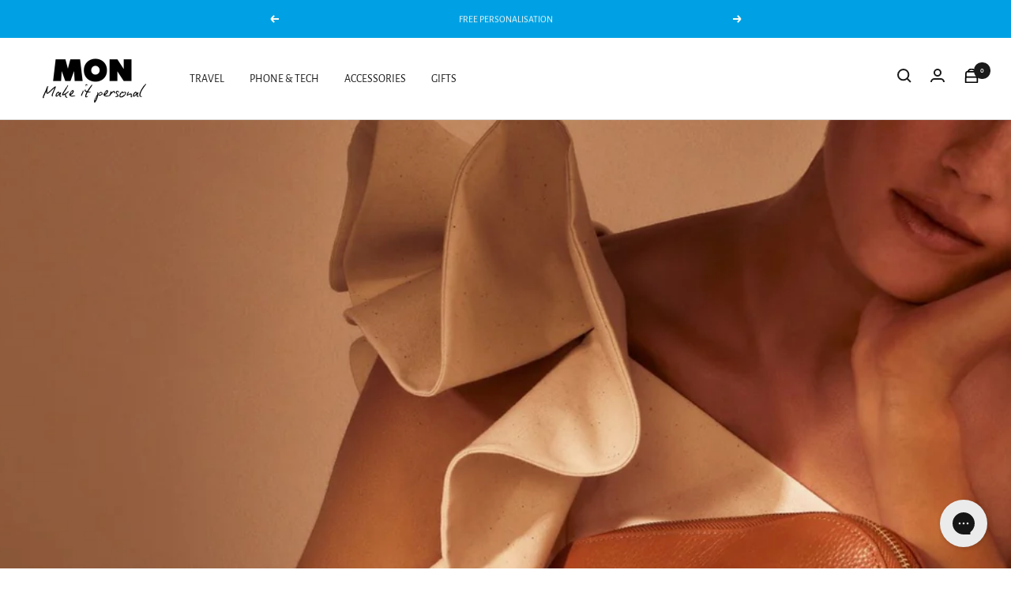

--- FILE ---
content_type: text/html; charset=utf-8
request_url: https://monpurse.com/en-us/pages/test-homepage
body_size: 59157
content:
<!doctype html><html
  class="no-js"
  lang="en"
  dir="ltr">
  <head>

    <!-- Global site tag (gtag.js) - Google Ads: AW-10801282683 -->
<script async src="https://www.googletagmanager.com/gtag/js?id=AW-10801282683"></script>
<script>
window.dataLayer = window.dataLayer || [];
function gtag(){dataLayer.push(arguments);}
gtag('js', new Date());

gtag('config', 'AW-10801282683');
</script>

<!-- Google Tag Manager -->
<script>(function(w,d,s,l,i){w[l]=w[l]||[];w[l].push({'gtm.start':
new Date().getTime(),event:'gtm.js'});var f=d.getElementsByTagName(s)[0],
j=d.createElement(s),dl=l!='dataLayer'?'&l='+l:'';j.async=true;j.src=
'https://www.googletagmanager.com/gtm.js?id='+i+dl;f.parentNode.insertBefore(j,f);
})(window,document,'script','dataLayer','GTM-5QWRN48');</script>
<!-- End Google Tag Manager -->

    <!-- Hotjar Tracking Code for https://monpurse.com -->
<script>
    (function(h,o,t,j,a,r){
        h.hj=h.hj||function(){(h.hj.q=h.hj.q||[]).push(arguments)};
        h._hjSettings={hjid:3175814,hjsv:6};
        a=o.getElementsByTagName('head')[0];
        r=o.createElement('script');r.async=1;
        r.src=t+h._hjSettings.hjid+j+h._hjSettings.hjsv;
        a.appendChild(r);
    })(window,document,'https://static.hotjar.com/c/hotjar-','.js?sv=');
</script>


    <meta charset="utf-8">
    <meta name="viewport" content="width=device-width, initial-scale=1.0, height=device-height, minimum-scale=1.0, maximum-scale=1.0">
    <meta name="theme-color" content="#ffffff">

    <title>
      
        Test | Homepage
      
    </title><link rel="canonical" href="https://monpurse.com/en-us/pages/test-homepage"><link
        rel="shortcut icon"
        href="//monpurse.com/cdn/shop/files/MON_Logo_2025_96x96.png?v=1752966327"
        type="image/png"><link rel="preconnect" href="https://cdn.shopify.com">
    <link rel="dns-prefetch" href="https://productreviews.shopifycdn.com">
    <link rel="dns-prefetch" href="https://www.google-analytics.com"><link
        rel="preconnect"
        href="https://fonts.shopifycdn.com"
        crossorigin><link
      rel="preload"
      as="style"
      href="//monpurse.com/cdn/shop/t/70/assets/theme.min.css?v=13425497297245529681760490681">
    <link
      rel="preload"
      as="script"
      href="//monpurse.com/cdn/shop/t/70/assets/vendor.min.js?v=46564076241858965531760490683">
    <link rel="preload"
      as="script"
      href="//monpurse.com/cdn/shop/t/70/assets/theme.js?v=90220722100103968591760490680">
<script src="//js.maxmind.com/js/apis/geoip2/v2.1/geoip2.js" type="text/javascript"></script>
<script>
!function(e,t){"object"==typeof exports&&"undefined"!=typeof module?module.exports=t():"function"==typeof define&&define.amd?define(t):(e=e||self,function(){var n=e.Cookies,r=e.Cookies=t();r.noConflict=function(){return e.Cookies=n,r}}())}(this,function(){"use strict";function e(e){for(var t=1;t<arguments.length;t++){var n=arguments[t];for(var r in n)e[r]=n[r]}return e}var t={read:function(e){return e.replace(/(%[\dA-F]{2})+/gi,decodeURIComponent)},write:function(e){return encodeURIComponent(e).replace(/%(2[346BF]|3[AC-F]|40|5[BDE]|60|7[BCD])/g,decodeURIComponent)}};return function n(r,o){function i(t,n,i){if("undefined"!=typeof document){"number"==typeof(i=e({},o,i)).expires&&(i.expires=new Date(Date.now()+864e5*i.expires)),i.expires&&(i.expires=i.expires.toUTCString()),t=encodeURIComponent(t).replace(/%(2[346B]|5E|60|7C)/g,decodeURIComponent).replace(/[()]/g,escape),n=r.write(n,t);var c="";for(var u in i)i[u]&&(c+="; "+u,!0!==i[u]&&(c+="="+i[u].split(";")[0]));return document.cookie=t+"="+n+c}}return Object.create({set:i,get:function(e){if("undefined"!=typeof document&&(!arguments.length||e)){for(var n=document.cookie?document.cookie.split("; "):[],o={},i=0;i<n.length;i++){var c=n[i].split("="),u=c.slice(1).join("=");'"'===u[0]&&(u=u.slice(1,-1));try{var f=t.read(c[0]);if(o[f]=r.read(u,f),e===f)break}catch(e){}}return e?o[e]:o}},remove:function(t,n){i(t,"",e({},n,{expires:-1}))},withAttributes:function(t){return n(this.converter,e({},this.attributes,t))},withConverter:function(t){return n(e({},this.converter,t),this.attributes)}},{attributes:{value:Object.freeze(o)},converter:{value:Object.freeze(r)}})}(t,{path:"/"})});

document.addEventListener("DOMContentLoaded", function(event) {

var countriesAU = "AS,AU,CX,CC,CK,FJ,PF,GU,HM,KI,MH,FM,NR,NC,NZ,NU,NF,MP,PW,PG,PN,WS,SB,TK,TO,TV,UM,VU,WF";
var countriesGB = "GB";
var countriesEU = "AX,AL,AD,AT,BY,BE,BA,BG,HR,CZ,DK,EE,FO,FI,FR,DE,GI,GR,GG,VA,HU,IS,IE,IM,IT,JE,LV,LI,LT,LU,MK,MT,MD,MC,ME,NL,NO,PL,PT,RO,RU,SM,RS,SK,SI,ES,SJ,SE,CH,UA";
var countriesUS = "DZ,AO,BJ,BW,IO,BF,BI,CV,CM,CF,TD,KM,CG,CD,CI,DJ,EG,GQ,ER,SZ,ET,TF,GA,GM,GH,GN,GW,KE,LS,LR,LY,MG,MW,ML,MR,MU,YT,MA,MZ,NA,NE,NG,RE,RW,SH,ST,SN,SC,SL,SO,ZA,SS,SD,TZ,TG,TN,UG,EH,ZM,ZW,AI,AG,AR,AW,BS,BB,BZ,BM,BO,BQ,BV,BR,CA,KY,CL,CO,CR,CU,CW,DM,DO,EC,SV,FK,GF,GL,GD,GP,GT,GY,HT,HN,JM,MQ,MX,MS,NI,PA,PY,PE,PR,BL,KN,LC,MF,PM,VC,SX,GS,SR,TT,TC,US,UY,VE,VG,VI,AF,AM,AZ,BH,BD,BT,BN,KH,CN,CY,GE,HK,IN,ID,IR,IQ,IL,JP,JO,KZ,KP,KR,KW,KG,LA,LB,MO,MY,MV,MN,MM,NP,OM,PK,PS,PH,QA,SA,SG,LK,SY,TW,TJ,TH,TL,TR,TM,AE,UZ,VN,YE";

function robotChecker(){
  var robotList = '(googlebot|Googlebot-Mobile|Googlebot-Image|Google favicon|Mediapartners-Google|bingbot|slurp|java|wget|curl|Commons-HttpClient|Python-urllib|libwww|httpunit|nutch|phpcrawl|msnbot|jyxobot|FAST-WebCrawler|FAST Enterprise Crawler|biglotron|teoma|convera|seekbot|gigablast|exabot|ngbot|ia_archiver|GingerCrawler|webmon |httrack|webcrawler|grub.org|UsineNouvelleCrawler|antibot|netresearchserver|speedy|fluffy|bibnum.bnf|findlink|msrbot|panscient|yacybot|AISearchBot|IOI|ips-agent|tagoobot|MJ12bot|dotbot|woriobot|yanga|buzzbot|mlbot|yandexbot|purebot|Linguee Bot|Voyager|CyberPatrol|voilabot|baiduspider|citeseerxbot|spbot|twengabot|postrank|turnitinbot|scribdbot|page2rss|sitebot|linkdex|Adidxbot|blekkobot|ezooms|dotbot|Mail.RU_Bot|discobot|heritrix|findthatfile|europarchive.org|NerdByNature.Bot|sistrix crawler|ahrefsbot|Aboundex|domaincrawler|wbsearchbot|summify|ccbot|edisterbot|seznambot|ec2linkfinder|gslfbot|aihitbot|intelium_bot|facebookexternalhit|yeti|RetrevoPageAnalyzer|lb-spider|sogou|lssbot|careerbot|wotbox|wocbot|ichiro|DuckDuckBot|lssrocketcrawler|drupact|webcompanycrawler|acoonbot|openindexspider|gnam gnam spider|web-archive-net.com.bot|backlinkcrawler|coccoc|integromedb|content crawler spider|toplistbot|seokicks-robot|it2media-domain-crawler|ip-web-crawler.com|siteexplorer.info|elisabot|proximic|changedetection|blexbot|arabot|WeSEE:Search|niki-bot|CrystalSemanticsBot|rogerbot|360Spider|psbot|InterfaxScanBot|Lipperhey SEO Service|CC Metadata Scaper|g00g1e.net|GrapeshotCrawler|urlappendbot|brainobot|fr-crawler|binlar|SimpleCrawler|Livelapbot|Twitterbot|cXensebot|smtbot|bnf.fr_bot|A6-Indexer|ADmantX|Facebot|Twitterbot|OrangeBot|memorybot|AdvBot|MegaIndex|SemanticScholarBot|ltx71|nerdybot|xovibot|BUbiNG|Qwantify|archive.org_bot|Applebot|TweetmemeBot|crawler4j|findxbot|SemrushBot|yoozBot|lipperhey|y!j-asr|Domain Re-Animator Bot|AddThis|googlebot)';

  var regex = new RegExp(robotList, 'i');
  var userAgent = navigator.userAgent;
  if (regex.test(userAgent)) {
    return true;
  } else {
    return false;
  }
}

function activateAutoredirect() {

  var currentURL = window.location.href;

  if (robotChecker()) {
    return;
  } else {

      var checkUserLocation = function (geoipResponse) {

          var userCountryCode = geoipResponse.country.iso_code;
          console.log("userCountryCode")
          console.log(userCountryCode)

          Cookies.set('userCountryCode', userCountryCode, { expires: 7})

          if (countriesAU.includes(userCountryCode)) {
            if (Cookies.get("cart_currency") === "AUD") {

            } else {
              window.location = "https://monpurse.com/en-us/pages/test-homepage?currency=AUD";
            }
          } else if (countriesGB === userCountryCode) {
            if (Cookies.get("cart_currency") === "GBP"){

            } else {
              window.location = "https://monpurse.com/en-us/pages/test-homepage?currency=GBP";
            }
          } else if (countriesEU.includes(userCountryCode)) {
            if (Cookies.get("cart_currency") === "EUR"){

            } else {
              window.location = "https://monpurse.com/en-us/pages/test-homepage?currency=EUR";
            }
          } else if (countriesUS.includes(userCountryCode)) {
              if (Cookies.get("cart_currency") === "USD"){

              } else {
              window.location = "https://monpurse.com/en-us/pages/test-homepage?currency=USD";
              }
            }

          // if ("AU" === "US") {
          //   console.log("US --- True")
          //   if (userCountryCode === "AU" || userCountryCode.indexOf() "NZ") {
          //     window.location = "https://monpurse.com//en-us/pages/test-homepage";
          //   }
          // } else if ("AU" === "AU") {
          //   console.log("AU --- True")
          //   if (userCountryCode === "AU" || userCountryCode === "NZ") {
          //
          //   } else {
          //     window.location = "https://www.rachelgilbert.us/en-us/pages/test-homepage";
          //   }
          // }
      };

      if (Cookies.get('userCountryCode') === undefined) {
        console.log('test 1')
        geoip2.country(checkUserLocation);
      } else {

        var userCountryCode = Cookies.get('userCountryCode');

        console.log(userCountryCode)

        console.log('test 2')

        if (countriesAU.includes(userCountryCode)) {
          if (Cookies.get("cart_currency") === "AUD"){

          } else {
            window.location = "https://monpurse.com/en-us/pages/test-homepage?currency=AUD";
          }
        } else if (countriesGB === userCountryCode) {
          if (Cookies.get("cart_currency") === "GBP"){

          } else {
            window.location = "https://monpurse.com/en-us/pages/test-homepage?currency=GBP";
          }
        } else if (countriesEU.includes(userCountryCode)) {
          if (Cookies.get("cart_currency") === "EUR") {

          } else {
            window.location = "https://monpurse.com/en-us/pages/test-homepage?currency=EUR";
          }
        } else if (countriesUS.includes(userCountryCode)) {
            if (Cookies.get("cart_currency") === "USD") {

            } else {
            window.location = "https://monpurse.com/en-us/pages/test-homepage?currency=USD";
            }
          }
      }


    };
}

if (window.location.href.indexOf("?redirect=false") > 0) {
  console.log("STOP REDIRECT")
  Cookies.set('stopRedirect', true, { expires: 30 })
} else if (Cookies.get('stopRedirect') === undefined) {
  console.log("ACTIVATE AUTOREDIRECT")
    activateAutoredirect()
} else {
  console.log("STOP AUTOREDIRECT")
}


});

</script>

<meta property="og:type" content="website">
  <meta property="og:title" content="Test | Homepage"><meta property="og:image" content="http://monpurse.com/cdn/shop/files/Mon-250w.png?v=1636244838">
  <meta property="og:image:secure_url" content="https://monpurse.com/cdn/shop/files/Mon-250w.png?v=1636244838">
  <meta property="og:image:width" content="1200">
  <meta property="og:image:height" content="628"><meta property="og:url" content="https://monpurse.com/en-us/pages/test-homepage">
<meta property="og:site_name" content="Mon Purse AU"><meta name="twitter:card" content="summary"><meta name="twitter:title" content="Test | Homepage">
  <meta name="twitter:description" content="Test | Homepage"><meta name="twitter:image" content="https://monpurse.com/cdn/shop/files/Mon-250w_1200x1200_crop_center.png?v=1636244838">
  <meta name="twitter:image:alt" content="">
    


  <script type="application/ld+json">
  {
    "@context": "https://schema.org",
    "@type": "BreadcrumbList",
  "itemListElement": [{
      "@type": "ListItem",
      "position": 1,
      "name": "Home",
      "item": "https://monpurse.com"
    },{
          "@type": "ListItem",
          "position": 2,
          "name": "Test | Homepage",
          "item": "https://monpurse.com/en-us/pages/test-homepage"
        }]
  }
  </script>



    <link rel="preload" href="//monpurse.com/cdn/fonts/alegreya_sans/alegreyasans_n4.e332e76eefe545db0f9180cd382ce06e2f88055f.woff2" as="font" type="font/woff2" crossorigin><link rel="preload" href="//monpurse.com/cdn/fonts/alegreya_sans/alegreyasans_n4.e332e76eefe545db0f9180cd382ce06e2f88055f.woff2" as="font" type="font/woff2" crossorigin><style>
  /* Typography (heading) */
  @font-face {
  font-family: "Alegreya Sans";
  font-weight: 400;
  font-style: normal;
  font-display: swap;
  src: url("//monpurse.com/cdn/fonts/alegreya_sans/alegreyasans_n4.e332e76eefe545db0f9180cd382ce06e2f88055f.woff2") format("woff2"),
       url("//monpurse.com/cdn/fonts/alegreya_sans/alegreyasans_n4.2f538e6a7581234d2f67054a40fbfd36d80c2e56.woff") format("woff");
}

@font-face {
  font-family: "Alegreya Sans";
  font-weight: 400;
  font-style: italic;
  font-display: swap;
  src: url("//monpurse.com/cdn/fonts/alegreya_sans/alegreyasans_i4.7156278bb23e48db294dc221d52a46fdc0183947.woff2") format("woff2"),
       url("//monpurse.com/cdn/fonts/alegreya_sans/alegreyasans_i4.7283a068f87063ea0a478d58f299dd97afe5e064.woff") format("woff");
}

/* Typography (body) */
  @font-face {
  font-family: "Alegreya Sans";
  font-weight: 400;
  font-style: normal;
  font-display: swap;
  src: url("//monpurse.com/cdn/fonts/alegreya_sans/alegreyasans_n4.e332e76eefe545db0f9180cd382ce06e2f88055f.woff2") format("woff2"),
       url("//monpurse.com/cdn/fonts/alegreya_sans/alegreyasans_n4.2f538e6a7581234d2f67054a40fbfd36d80c2e56.woff") format("woff");
}

@font-face {
  font-family: "Alegreya Sans";
  font-weight: 400;
  font-style: italic;
  font-display: swap;
  src: url("//monpurse.com/cdn/fonts/alegreya_sans/alegreyasans_i4.7156278bb23e48db294dc221d52a46fdc0183947.woff2") format("woff2"),
       url("//monpurse.com/cdn/fonts/alegreya_sans/alegreyasans_i4.7283a068f87063ea0a478d58f299dd97afe5e064.woff") format("woff");
}

@font-face {
  font-family: "Alegreya Sans";
  font-weight: 700;
  font-style: normal;
  font-display: swap;
  src: url("//monpurse.com/cdn/fonts/alegreya_sans/alegreyasans_n7.3d9476fb0ebeda6ade9688d66cdb9524e329b866.woff2") format("woff2"),
       url("//monpurse.com/cdn/fonts/alegreya_sans/alegreyasans_n7.f29cc7ebdc42d1112e7f77e7b4655fa02c985111.woff") format("woff");
}

@font-face {
  font-family: "Alegreya Sans";
  font-weight: 700;
  font-style: italic;
  font-display: swap;
  src: url("//monpurse.com/cdn/fonts/alegreya_sans/alegreyasans_i7.55aed94c5c86deedc38bc8fc0b8f7fe64ec06c3a.woff2") format("woff2"),
       url("//monpurse.com/cdn/fonts/alegreya_sans/alegreyasans_i7.b894eb092626c7721e865b7909f1ef5f5df8d3ac.woff") format("woff");
}

:root {--heading-color: 26, 26, 26;
    --text-color: 26, 26, 26;
    --background: 255, 255, 255;
    --secondary-background: 255, 255, 255;
    --border-color: 221, 221, 221;
    --border-color-darker: 163, 163, 163;
    --success-color: 46, 158, 123;
    --success-background: 213, 236, 229;
    --error-color: 222, 42, 42;
    --error-background: 253, 240, 240;
    --primary-button-background: 26, 26, 26;
    --primary-button-text-color: 255, 255, 255;
    --secondary-button-background: 26, 26, 26;
    --secondary-button-text-color: 255, 255, 255;
    --product-star-rating: 249, 209, 107;
    --product-on-sale-accent: 255, 56, 4;
    --product-sold-out-accent: 26, 26, 26;
    --product-custom-label-background: 0, 0, 0;
    --product-custom-label-text-color: 255, 255, 255;
    --product-custom-label-2-background: 0, 0, 0;
    --product-custom-label-2-text-color: 255, 255, 255;
    --product-low-stock-text-color: 222, 42, 42;
    --product-in-stock-text-color: 46, 158, 123;
    --loading-bar-background: 26, 26, 26;

    /* We duplicate some "base" colors as root colors, which is useful to use on drawer elements or popover without. Those should not be overridden to avoid issues */
    --root-heading-color: 26, 26, 26;
    --root-text-color: 26, 26, 26;
    --root-background: 255, 255, 255;
    --root-border-color: 221, 221, 221;
    --root-primary-button-background: 26, 26, 26;
    --root-primary-button-text-color: 255, 255, 255;

    --base-font-size: 14px;
    --heading-font-family: "Alegreya Sans", sans-serif;
    --heading-font-weight: 400;
    --heading-font-style: normal;
    --heading-text-transform: normal;
    --text-font-family: "Alegreya Sans", sans-serif;
    --text-font-weight: 400;
    --text-font-style: normal;
    --text-font-bold-weight: 700;

    /* Typography (font size) */
    --heading-xxsmall-font-size: 10px;
    --heading-xsmall-font-size: 10px;
    --heading-small-font-size: 11px;
    --heading-large-font-size: 32px;
    --heading-h1-font-size: 32px;
    --heading-h2-font-size: 28px;
    --heading-h3-font-size: 26px;
    --heading-h4-font-size: 22px;
    --heading-h5-font-size: 18px;
    --heading-h6-font-size: 16px;

    /* Control the look and feel of the theme by changing radius of various elements */
    --button-border-radius: 0px;
    --block-border-radius: 0px;
    --block-border-radius-reduced: 0px;
    --color-swatch-border-radius: 100%;

    /* Button size */
    --button-height: 48px;
    --button-small-height: 40px;

    /* Form related */
    --form-input-field-height: 48px;
    --form-input-gap: 16px;
    --form-submit-margin: 24px;

    /* Product listing related variables */
    --product-list-block-spacing: 32px;

    /* Video related */
    --play-button-background: 255, 255, 255;
    --play-button-arrow: 26, 26, 26;

    /* RTL support */
    --transform-logical-flip: 1;
    --transform-origin-start: left;
    --transform-origin-end: right;

    /* Other */
    --zoom-cursor-svg-url: url(//monpurse.com/cdn/shop/t/70/assets/zoom-cursor.svg?v=174003242515011259761760490705);
    --arrow-right-svg-url: url(//monpurse.com/cdn/shop/t/70/assets/arrow-right.svg?v=88946934944805437251760490705);
    --arrow-left-svg-url: url(//monpurse.com/cdn/shop/t/70/assets/arrow-left.svg?v=112457598847827652331760490705);

    /* Some useful variables that we can reuse in our CSS. Some explanation are needed for some of them:
       - container-max-width-minus-gutters: represents the container max width without the edge gutters
       - container-outer-width: considering the screen width, represent all the space outside the container
       - container-outer-margin: same as container-outer-width but get set to 0 inside a container
       - container-inner-width: the effective space inside the container (minus gutters)
       - grid-column-width: represents the width of a single column of the grid
       - vertical-breather: this is a variable that defines the global "spacing" between sections, and inside the section
                            to create some "breath" and minimum spacing
     */
    --container-max-width: 1600px;
    --container-gutter: 24px;
    --container-max-width-minus-gutters: calc(var(--container-max-width) - (var(--container-gutter)) * 2);
    --container-outer-width: max(calc((100vw - var(--container-max-width-minus-gutters)) / 2), var(--container-gutter));
    --container-outer-margin: var(--container-outer-width);
    --container-inner-width: calc(100vw - var(--container-outer-width) * 2);

    --grid-column-count: 10;
    --grid-gap: 24px;
    --grid-column-width: calc((100vw - var(--container-outer-width) * 2 - var(--grid-gap) * (var(--grid-column-count) - 1)) / var(--grid-column-count));

    --vertical-breather: 36px;
    --vertical-breather-tight: 36px;

    /* Shopify related variables */
    --payment-terms-background-color: #ffffff;
  }

  @media screen and (min-width: 741px) {
    :root {
      --container-gutter: 40px;
      --grid-column-count: 20;
      --vertical-breather: 48px;
      --vertical-breather-tight: 48px;

      /* Typography (font size) */
      --heading-xsmall-font-size: 11px;
      --heading-small-font-size: 12px;
      --heading-large-font-size: 48px;
      --heading-h1-font-size: 48px;
      --heading-h2-font-size: 36px;
      --heading-h3-font-size: 30px;
      --heading-h4-font-size: 22px;
      --heading-h5-font-size: 18px;
      --heading-h6-font-size: 16px;

      /* Form related */
      --form-input-field-height: 52px;
      --form-submit-margin: 32px;

      /* Button size */
      --button-height: 52px;
      --button-small-height: 44px;
    }
  }

  @media screen and (min-width: 1200px) {
    :root {
      --vertical-breather: 64px;
      --vertical-breather-tight: 48px;
      --product-list-block-spacing: 48px;

      /* Typography */
      --heading-large-font-size: 58px;
      --heading-h1-font-size: 50px;
      --heading-h2-font-size: 44px;
      --heading-h3-font-size: 32px;
      --heading-h4-font-size: 26px;
      --heading-h5-font-size: 22px;
      --heading-h6-font-size: 16px;
    }
  }

  @media screen and (min-width: 1600px) {
    :root {
      --vertical-breather: 64px;
      --vertical-breather-tight: 48px;
    }
  }
</style>
    <script>
  // This allows to expose several variables to the global scope, to be used in scripts

  window.themeVariables = {
    settings: {
      direction: "ltr",
      pageType: "page",
      cartCount: 0,
      moneyFormat: "${{amount}}",
      moneyWithCurrencyFormat: "${{amount}} USD",
      showVendor: false,
      discountMode: "percentage",
      currencyCodeEnabled: true,
      searchMode: "product,collection",
      searchUnavailableProducts: "last",
      cartType: "drawer",
      cartCurrency: "USD",
      enable_product_tag_sale: false,
      mobileZoomFactor: 2.5
    },

    routes: {
      host: "monpurse.com",
      rootUrl: "\/en-us",
      rootUrlWithoutSlash: "\/en-us",
      cartUrl: "\/en-us\/cart",
      cartAddUrl: "\/en-us\/cart\/add",
      cartChangeUrl: "\/en-us\/cart\/change",
      searchUrl: "\/en-us\/search",
      predictiveSearchUrl: "\/en-us\/search\/suggest",
      productRecommendationsUrl: "\/en-us\/recommendations\/products"
    },

    strings: {
      accessibilityDelete: "Delete",
      accessibilityClose: "Close",
      collectionSoldOut: "Sold out",
      collectionDiscount: "Save @savings@",
      productSalePrice: "Sale price",
      productRegularPrice: "Regular price",
      productFormUnavailable: "Unavailable",
      productFormSoldOut: "Sold out",
      productFormPreOrder: "Pre-order",
      productFormAddToCart: "Add to cart",
      searchNoResults: "No results could be found.",
      searchNewSearch: "New search",
      searchProducts: "Products",
      searchArticles: "Journal",
      searchPages: "Pages",
      searchCollections: "Collections",
      cartViewCart: "View cart",
      cartItemAdded: "Item added to your cart!",
      cartItemAddedShort: "Added to your cart!",
      cartAddOrderNote: "Add order note",
      cartEditOrderNote: "Edit order note",
      shippingEstimatorNoResults: "Sorry, we do not ship to your address.",
      shippingEstimatorOneResult: "There is one shipping rate for your address:",
      shippingEstimatorMultipleResults: "There are several shipping rates for your address:",
      shippingEstimatorError: "One or more error occurred while retrieving shipping rates:"
    },

    libs: {
      flickity: "\/\/monpurse.com\/cdn\/shop\/t\/70\/assets\/flickity.js?v=7371222024733052561760490674",
      photoswipe: "\/\/monpurse.com\/cdn\/shop\/t\/70\/assets\/photoswipe.js?v=132268647426145925301760490679",
      qrCode: "\/\/monpurse.com\/cdn\/shopifycloud\/storefront\/assets\/themes_support\/vendor\/qrcode-3f2b403b.js"
    },

    breakpoints: {
      phone: 'screen and (max-width: 740px)',
      tablet: 'screen and (min-width: 741px) and (max-width: 999px)',
      tabletAndUp: 'screen and (min-width: 741px)',
      pocket: 'screen and (max-width: 999px)',
      lap: 'screen and (min-width: 1000px) and (max-width: 1199px)',
      lapAndUp: 'screen and (min-width: 1000px)',
      desktop: 'screen and (min-width: 1200px)',
      wide: 'screen and (min-width: 1400px)'
    },

    info: {
      name: 'Focal',
      version: '8.0.0'
    }
  };


  

  if ('noModule' in HTMLScriptElement.prototype) {
    // Old browsers (like IE) that does not support module will be considered as if not executing JS at all
    document.documentElement.className = document.documentElement.className.replace('no-js', 'js');

    requestAnimationFrame(() => {
      const viewportHeight = (window.visualViewport ? window.visualViewport.height : document.documentElement.clientHeight);
      document.documentElement.style.setProperty('--window-height',viewportHeight + 'px');
    });
  }</script>


    <link rel="stylesheet" href="//monpurse.com/cdn/shop/t/70/assets/theme.min.css?v=13425497297245529681760490681">
    <link rel="stylesheet" href="//monpurse.com/cdn/shop/t/70/assets/custom-fonts.scss.css?v=138087059725630901631768793281">
    <link rel="stylesheet" href="//monpurse.com/cdn/shop/t/70/assets/custom.scss.css?v=82120416069592134531761716636">
    <link rel="stylesheet" href="//monpurse.com/cdn/shop/t/70/assets/custom-temp.scss.css?v=39606955877702339391760490705">

    <script src="https://ajax.googleapis.com/ajax/libs/jquery/3.6.0/jquery.min.js"></script>
    <script src="//monpurse.com/cdn/shop/t/70/assets/vendor.min.js?v=46564076241858965531760490683" defer></script>
    <script src="//monpurse.com/cdn/shop/t/70/assets/theme.js?v=90220722100103968591760490680" defer></script>
    <script src="//monpurse.com/cdn/shop/t/70/assets/custom.min.js?v=119882400229831818821760490674" defer></script>
    <script>
      (function(w, d, t, r, u) {
        var f,
          n,
          i;
        w[u] = w[u] || [],
        f = function() {
          var o = {
            ti: "27027812"
          };
          o.q = w[u],
          w[u] = new UET(o),
          w[u].push("pageLoad")
        },
        n = d.createElement(t),
        n.src = r,
        n.async = 1,
        n.onload = n.onreadystatechange = function() {
          var s = this.readyState;
          s && s !== "loaded" && s !== "complete" || (f(), n.onload = n.onreadystatechange = null)
        },
        i = d.getElementsByTagName(t)[0],
        i.parentNode.insertBefore(n, i)
      })(window, document, "script", "//bat.bing.com/bat.js", "uetq");
    </script>

    <script>window.performance && window.performance.mark && window.performance.mark('shopify.content_for_header.start');</script><meta name="google-site-verification" content="29AkHWXoUDVsv-oTmTxRF9i7mxSHzQTqsj1d7RD2ebE">
<meta name="facebook-domain-verification" content="3asgpaht3coz53dmprlluqrtpbhw5l">
<meta name="google-site-verification" content="fz3Y2i8_X6OHNnMyGGrDKHh42Qg1ZlJC2Hv4V69s6s0">
<meta id="shopify-digital-wallet" name="shopify-digital-wallet" content="/60978331880/digital_wallets/dialog">
<meta name="shopify-checkout-api-token" content="42a4f95b8dc618a353cc0f52da3efd33">
<meta id="in-context-paypal-metadata" data-shop-id="60978331880" data-venmo-supported="false" data-environment="production" data-locale="en_US" data-paypal-v4="true" data-currency="USD">
<link rel="alternate" hreflang="x-default" href="https://monpurse.com/pages/test-homepage">
<link rel="alternate" hreflang="en" href="https://monpurse.com/pages/test-homepage">
<link rel="alternate" hreflang="en-AX" href="https://monpurse.com/en-eu/pages/test-homepage">
<link rel="alternate" hreflang="en-AD" href="https://monpurse.com/en-eu/pages/test-homepage">
<link rel="alternate" hreflang="en-CY" href="https://monpurse.com/en-eu/pages/test-homepage">
<link rel="alternate" hreflang="en-EE" href="https://monpurse.com/en-eu/pages/test-homepage">
<link rel="alternate" hreflang="en-GF" href="https://monpurse.com/en-eu/pages/test-homepage">
<link rel="alternate" hreflang="en-TF" href="https://monpurse.com/en-eu/pages/test-homepage">
<link rel="alternate" hreflang="en-GP" href="https://monpurse.com/en-eu/pages/test-homepage">
<link rel="alternate" hreflang="en-XK" href="https://monpurse.com/en-eu/pages/test-homepage">
<link rel="alternate" hreflang="en-LV" href="https://monpurse.com/en-eu/pages/test-homepage">
<link rel="alternate" hreflang="en-LT" href="https://monpurse.com/en-eu/pages/test-homepage">
<link rel="alternate" hreflang="en-MQ" href="https://monpurse.com/en-eu/pages/test-homepage">
<link rel="alternate" hreflang="en-YT" href="https://monpurse.com/en-eu/pages/test-homepage">
<link rel="alternate" hreflang="en-ME" href="https://monpurse.com/en-eu/pages/test-homepage">
<link rel="alternate" hreflang="en-RE" href="https://monpurse.com/en-eu/pages/test-homepage">
<link rel="alternate" hreflang="en-BL" href="https://monpurse.com/en-eu/pages/test-homepage">
<link rel="alternate" hreflang="en-MF" href="https://monpurse.com/en-eu/pages/test-homepage">
<link rel="alternate" hreflang="en-PM" href="https://monpurse.com/en-eu/pages/test-homepage">
<link rel="alternate" hreflang="en-SM" href="https://monpurse.com/en-eu/pages/test-homepage">
<link rel="alternate" hreflang="en-SK" href="https://monpurse.com/en-eu/pages/test-homepage">
<link rel="alternate" hreflang="en-SI" href="https://monpurse.com/en-eu/pages/test-homepage">
<link rel="alternate" hreflang="en-ES" href="https://monpurse.com/en-eu/pages/test-homepage">
<link rel="alternate" hreflang="en-GB" href="https://monpurse.com/en-uk/pages/test-homepage">
<link rel="alternate" hreflang="en-US" href="https://monpurse.com/en-us/pages/test-homepage">
<link rel="alternate" hreflang="en-NZ" href="https://monpurse.com/en-nz/pages/test-homepage">
<link rel="alternate" hreflang="en-SG" href="https://monpurse.com/en-sg/pages/test-homepage">
<link rel="alternate" hreflang="en-AT" href="https://monpurse.com/en-eu/pages/test-homepage">
<link rel="alternate" hreflang="en-BE" href="https://monpurse.com/en-eu/pages/test-homepage">
<link rel="alternate" hreflang="en-IT" href="https://monpurse.com/en-eu/pages/test-homepage">
<link rel="alternate" hreflang="en-FR" href="https://monpurse.com/en-eu/pages/test-homepage">
<link rel="alternate" hreflang="en-DE" href="https://monpurse.com/en-eu/pages/test-homepage">
<link rel="alternate" hreflang="en-GR" href="https://monpurse.com/en-eu/pages/test-homepage">
<link rel="alternate" hreflang="en-IE" href="https://monpurse.com/en-eu/pages/test-homepage">
<link rel="alternate" hreflang="en-MC" href="https://monpurse.com/en-eu/pages/test-homepage">
<link rel="alternate" hreflang="en-MT" href="https://monpurse.com/en-eu/pages/test-homepage">
<link rel="alternate" hreflang="en-NL" href="https://monpurse.com/en-eu/pages/test-homepage">
<link rel="alternate" hreflang="en-PT" href="https://monpurse.com/en-eu/pages/test-homepage">
<link rel="alternate" hreflang="en-VA" href="https://monpurse.com/en-eu/pages/test-homepage">
<link rel="alternate" hreflang="en-FI" href="https://monpurse.com/en-eu/pages/test-homepage">
<link rel="alternate" hreflang="en-LU" href="https://monpurse.com/en-eu/pages/test-homepage">
<link rel="alternate" hreflang="en-CA" href="https://monpurse.com/en-us/pages/test-homepage">
<script async="async" src="/checkouts/internal/preloads.js?locale=en-US"></script>
<link rel="preconnect" href="https://shop.app" crossorigin="anonymous">
<script async="async" src="https://shop.app/checkouts/internal/preloads.js?locale=en-US&shop_id=60978331880" crossorigin="anonymous"></script>
<script id="apple-pay-shop-capabilities" type="application/json">{"shopId":60978331880,"countryCode":"AU","currencyCode":"USD","merchantCapabilities":["supports3DS"],"merchantId":"gid:\/\/shopify\/Shop\/60978331880","merchantName":"Mon Purse AU","requiredBillingContactFields":["postalAddress","email","phone"],"requiredShippingContactFields":["postalAddress","email","phone"],"shippingType":"shipping","supportedNetworks":["visa","masterCard","amex","jcb"],"total":{"type":"pending","label":"Mon Purse AU","amount":"1.00"},"shopifyPaymentsEnabled":true,"supportsSubscriptions":true}</script>
<script id="shopify-features" type="application/json">{"accessToken":"42a4f95b8dc618a353cc0f52da3efd33","betas":["rich-media-storefront-analytics"],"domain":"monpurse.com","predictiveSearch":true,"shopId":60978331880,"locale":"en"}</script>
<script>var Shopify = Shopify || {};
Shopify.shop = "mon-by-mon-purse.myshopify.com";
Shopify.locale = "en";
Shopify.currency = {"active":"USD","rate":"1.0"};
Shopify.country = "US";
Shopify.theme = {"name":"[MP] V1.0.34","id":151297392872,"schema_name":"Focal","schema_version":"8.3.0","theme_store_id":null,"role":"main"};
Shopify.theme.handle = "null";
Shopify.theme.style = {"id":null,"handle":null};
Shopify.cdnHost = "monpurse.com/cdn";
Shopify.routes = Shopify.routes || {};
Shopify.routes.root = "/en-us/";</script>
<script type="module">!function(o){(o.Shopify=o.Shopify||{}).modules=!0}(window);</script>
<script>!function(o){function n(){var o=[];function n(){o.push(Array.prototype.slice.apply(arguments))}return n.q=o,n}var t=o.Shopify=o.Shopify||{};t.loadFeatures=n(),t.autoloadFeatures=n()}(window);</script>
<script>
  window.ShopifyPay = window.ShopifyPay || {};
  window.ShopifyPay.apiHost = "shop.app\/pay";
  window.ShopifyPay.redirectState = null;
</script>
<script id="shop-js-analytics" type="application/json">{"pageType":"page"}</script>
<script defer="defer" async type="module" src="//monpurse.com/cdn/shopifycloud/shop-js/modules/v2/client.init-shop-cart-sync_BN7fPSNr.en.esm.js"></script>
<script defer="defer" async type="module" src="//monpurse.com/cdn/shopifycloud/shop-js/modules/v2/chunk.common_Cbph3Kss.esm.js"></script>
<script defer="defer" async type="module" src="//monpurse.com/cdn/shopifycloud/shop-js/modules/v2/chunk.modal_DKumMAJ1.esm.js"></script>
<script type="module">
  await import("//monpurse.com/cdn/shopifycloud/shop-js/modules/v2/client.init-shop-cart-sync_BN7fPSNr.en.esm.js");
await import("//monpurse.com/cdn/shopifycloud/shop-js/modules/v2/chunk.common_Cbph3Kss.esm.js");
await import("//monpurse.com/cdn/shopifycloud/shop-js/modules/v2/chunk.modal_DKumMAJ1.esm.js");

  window.Shopify.SignInWithShop?.initShopCartSync?.({"fedCMEnabled":true,"windoidEnabled":true});

</script>
<script>
  window.Shopify = window.Shopify || {};
  if (!window.Shopify.featureAssets) window.Shopify.featureAssets = {};
  window.Shopify.featureAssets['shop-js'] = {"shop-cart-sync":["modules/v2/client.shop-cart-sync_CJVUk8Jm.en.esm.js","modules/v2/chunk.common_Cbph3Kss.esm.js","modules/v2/chunk.modal_DKumMAJ1.esm.js"],"init-fed-cm":["modules/v2/client.init-fed-cm_7Fvt41F4.en.esm.js","modules/v2/chunk.common_Cbph3Kss.esm.js","modules/v2/chunk.modal_DKumMAJ1.esm.js"],"init-shop-email-lookup-coordinator":["modules/v2/client.init-shop-email-lookup-coordinator_Cc088_bR.en.esm.js","modules/v2/chunk.common_Cbph3Kss.esm.js","modules/v2/chunk.modal_DKumMAJ1.esm.js"],"init-windoid":["modules/v2/client.init-windoid_hPopwJRj.en.esm.js","modules/v2/chunk.common_Cbph3Kss.esm.js","modules/v2/chunk.modal_DKumMAJ1.esm.js"],"shop-button":["modules/v2/client.shop-button_B0jaPSNF.en.esm.js","modules/v2/chunk.common_Cbph3Kss.esm.js","modules/v2/chunk.modal_DKumMAJ1.esm.js"],"shop-cash-offers":["modules/v2/client.shop-cash-offers_DPIskqss.en.esm.js","modules/v2/chunk.common_Cbph3Kss.esm.js","modules/v2/chunk.modal_DKumMAJ1.esm.js"],"shop-toast-manager":["modules/v2/client.shop-toast-manager_CK7RT69O.en.esm.js","modules/v2/chunk.common_Cbph3Kss.esm.js","modules/v2/chunk.modal_DKumMAJ1.esm.js"],"init-shop-cart-sync":["modules/v2/client.init-shop-cart-sync_BN7fPSNr.en.esm.js","modules/v2/chunk.common_Cbph3Kss.esm.js","modules/v2/chunk.modal_DKumMAJ1.esm.js"],"init-customer-accounts-sign-up":["modules/v2/client.init-customer-accounts-sign-up_CfPf4CXf.en.esm.js","modules/v2/client.shop-login-button_DeIztwXF.en.esm.js","modules/v2/chunk.common_Cbph3Kss.esm.js","modules/v2/chunk.modal_DKumMAJ1.esm.js"],"pay-button":["modules/v2/client.pay-button_CgIwFSYN.en.esm.js","modules/v2/chunk.common_Cbph3Kss.esm.js","modules/v2/chunk.modal_DKumMAJ1.esm.js"],"init-customer-accounts":["modules/v2/client.init-customer-accounts_DQ3x16JI.en.esm.js","modules/v2/client.shop-login-button_DeIztwXF.en.esm.js","modules/v2/chunk.common_Cbph3Kss.esm.js","modules/v2/chunk.modal_DKumMAJ1.esm.js"],"avatar":["modules/v2/client.avatar_BTnouDA3.en.esm.js"],"init-shop-for-new-customer-accounts":["modules/v2/client.init-shop-for-new-customer-accounts_CsZy_esa.en.esm.js","modules/v2/client.shop-login-button_DeIztwXF.en.esm.js","modules/v2/chunk.common_Cbph3Kss.esm.js","modules/v2/chunk.modal_DKumMAJ1.esm.js"],"shop-follow-button":["modules/v2/client.shop-follow-button_BRMJjgGd.en.esm.js","modules/v2/chunk.common_Cbph3Kss.esm.js","modules/v2/chunk.modal_DKumMAJ1.esm.js"],"checkout-modal":["modules/v2/client.checkout-modal_B9Drz_yf.en.esm.js","modules/v2/chunk.common_Cbph3Kss.esm.js","modules/v2/chunk.modal_DKumMAJ1.esm.js"],"shop-login-button":["modules/v2/client.shop-login-button_DeIztwXF.en.esm.js","modules/v2/chunk.common_Cbph3Kss.esm.js","modules/v2/chunk.modal_DKumMAJ1.esm.js"],"lead-capture":["modules/v2/client.lead-capture_DXYzFM3R.en.esm.js","modules/v2/chunk.common_Cbph3Kss.esm.js","modules/v2/chunk.modal_DKumMAJ1.esm.js"],"shop-login":["modules/v2/client.shop-login_CA5pJqmO.en.esm.js","modules/v2/chunk.common_Cbph3Kss.esm.js","modules/v2/chunk.modal_DKumMAJ1.esm.js"],"payment-terms":["modules/v2/client.payment-terms_BxzfvcZJ.en.esm.js","modules/v2/chunk.common_Cbph3Kss.esm.js","modules/v2/chunk.modal_DKumMAJ1.esm.js"]};
</script>
<script>(function() {
  var isLoaded = false;
  function asyncLoad() {
    if (isLoaded) return;
    isLoaded = true;
    var urls = ["https:\/\/static-us.afterpay.com\/shopify\/afterpay-attract\/afterpay-attract-widget.js?shop=mon-by-mon-purse.myshopify.com","https:\/\/config.gorgias.chat\/bundle-loader\/01GYCC7JDA5MR1MRGR9WC826CH?source=shopify1click\u0026shop=mon-by-mon-purse.myshopify.com","https:\/\/t.cfjump.com\/tag\/32249?shop=mon-by-mon-purse.myshopify.com","https:\/\/cdn.nfcube.com\/instafeed-94c9e802dc68a00a75a54f6492c4947d.js?shop=mon-by-mon-purse.myshopify.com","https:\/\/public.9gtb.com\/loader.js?g_cvt_id=52fdc5f0-17de-4532-bce8-38a12c1c3c83\u0026shop=mon-by-mon-purse.myshopify.com"];
    for (var i = 0; i < urls.length; i++) {
      var s = document.createElement('script');
      s.type = 'text/javascript';
      s.async = true;
      s.src = urls[i];
      var x = document.getElementsByTagName('script')[0];
      x.parentNode.insertBefore(s, x);
    }
  };
  if(window.attachEvent) {
    window.attachEvent('onload', asyncLoad);
  } else {
    window.addEventListener('load', asyncLoad, false);
  }
})();</script>
<script id="__st">var __st={"a":60978331880,"offset":39600,"reqid":"c6321ca7-ceea-4cf1-a4d1-81e8c9cc047f-1770105982","pageurl":"monpurse.com\/en-us\/pages\/test-homepage","s":"pages-93472489704","u":"32e88fadacf6","p":"page","rtyp":"page","rid":93472489704};</script>
<script>window.ShopifyPaypalV4VisibilityTracking = true;</script>
<script id="captcha-bootstrap">!function(){'use strict';const t='contact',e='account',n='new_comment',o=[[t,t],['blogs',n],['comments',n],[t,'customer']],c=[[e,'customer_login'],[e,'guest_login'],[e,'recover_customer_password'],[e,'create_customer']],r=t=>t.map((([t,e])=>`form[action*='/${t}']:not([data-nocaptcha='true']) input[name='form_type'][value='${e}']`)).join(','),a=t=>()=>t?[...document.querySelectorAll(t)].map((t=>t.form)):[];function s(){const t=[...o],e=r(t);return a(e)}const i='password',u='form_key',d=['recaptcha-v3-token','g-recaptcha-response','h-captcha-response',i],f=()=>{try{return window.sessionStorage}catch{return}},m='__shopify_v',_=t=>t.elements[u];function p(t,e,n=!1){try{const o=window.sessionStorage,c=JSON.parse(o.getItem(e)),{data:r}=function(t){const{data:e,action:n}=t;return t[m]||n?{data:e,action:n}:{data:t,action:n}}(c);for(const[e,n]of Object.entries(r))t.elements[e]&&(t.elements[e].value=n);n&&o.removeItem(e)}catch(o){console.error('form repopulation failed',{error:o})}}const l='form_type',E='cptcha';function T(t){t.dataset[E]=!0}const w=window,h=w.document,L='Shopify',v='ce_forms',y='captcha';let A=!1;((t,e)=>{const n=(g='f06e6c50-85a8-45c8-87d0-21a2b65856fe',I='https://cdn.shopify.com/shopifycloud/storefront-forms-hcaptcha/ce_storefront_forms_captcha_hcaptcha.v1.5.2.iife.js',D={infoText:'Protected by hCaptcha',privacyText:'Privacy',termsText:'Terms'},(t,e,n)=>{const o=w[L][v],c=o.bindForm;if(c)return c(t,g,e,D).then(n);var r;o.q.push([[t,g,e,D],n]),r=I,A||(h.body.append(Object.assign(h.createElement('script'),{id:'captcha-provider',async:!0,src:r})),A=!0)});var g,I,D;w[L]=w[L]||{},w[L][v]=w[L][v]||{},w[L][v].q=[],w[L][y]=w[L][y]||{},w[L][y].protect=function(t,e){n(t,void 0,e),T(t)},Object.freeze(w[L][y]),function(t,e,n,w,h,L){const[v,y,A,g]=function(t,e,n){const i=e?o:[],u=t?c:[],d=[...i,...u],f=r(d),m=r(i),_=r(d.filter((([t,e])=>n.includes(e))));return[a(f),a(m),a(_),s()]}(w,h,L),I=t=>{const e=t.target;return e instanceof HTMLFormElement?e:e&&e.form},D=t=>v().includes(t);t.addEventListener('submit',(t=>{const e=I(t);if(!e)return;const n=D(e)&&!e.dataset.hcaptchaBound&&!e.dataset.recaptchaBound,o=_(e),c=g().includes(e)&&(!o||!o.value);(n||c)&&t.preventDefault(),c&&!n&&(function(t){try{if(!f())return;!function(t){const e=f();if(!e)return;const n=_(t);if(!n)return;const o=n.value;o&&e.removeItem(o)}(t);const e=Array.from(Array(32),(()=>Math.random().toString(36)[2])).join('');!function(t,e){_(t)||t.append(Object.assign(document.createElement('input'),{type:'hidden',name:u})),t.elements[u].value=e}(t,e),function(t,e){const n=f();if(!n)return;const o=[...t.querySelectorAll(`input[type='${i}']`)].map((({name:t})=>t)),c=[...d,...o],r={};for(const[a,s]of new FormData(t).entries())c.includes(a)||(r[a]=s);n.setItem(e,JSON.stringify({[m]:1,action:t.action,data:r}))}(t,e)}catch(e){console.error('failed to persist form',e)}}(e),e.submit())}));const S=(t,e)=>{t&&!t.dataset[E]&&(n(t,e.some((e=>e===t))),T(t))};for(const o of['focusin','change'])t.addEventListener(o,(t=>{const e=I(t);D(e)&&S(e,y())}));const B=e.get('form_key'),M=e.get(l),P=B&&M;t.addEventListener('DOMContentLoaded',(()=>{const t=y();if(P)for(const e of t)e.elements[l].value===M&&p(e,B);[...new Set([...A(),...v().filter((t=>'true'===t.dataset.shopifyCaptcha))])].forEach((e=>S(e,t)))}))}(h,new URLSearchParams(w.location.search),n,t,e,['guest_login'])})(!0,!0)}();</script>
<script integrity="sha256-4kQ18oKyAcykRKYeNunJcIwy7WH5gtpwJnB7kiuLZ1E=" data-source-attribution="shopify.loadfeatures" defer="defer" src="//monpurse.com/cdn/shopifycloud/storefront/assets/storefront/load_feature-a0a9edcb.js" crossorigin="anonymous"></script>
<script crossorigin="anonymous" defer="defer" src="//monpurse.com/cdn/shopifycloud/storefront/assets/shopify_pay/storefront-65b4c6d7.js?v=20250812"></script>
<script data-source-attribution="shopify.dynamic_checkout.dynamic.init">var Shopify=Shopify||{};Shopify.PaymentButton=Shopify.PaymentButton||{isStorefrontPortableWallets:!0,init:function(){window.Shopify.PaymentButton.init=function(){};var t=document.createElement("script");t.src="https://monpurse.com/cdn/shopifycloud/portable-wallets/latest/portable-wallets.en.js",t.type="module",document.head.appendChild(t)}};
</script>
<script data-source-attribution="shopify.dynamic_checkout.buyer_consent">
  function portableWalletsHideBuyerConsent(e){var t=document.getElementById("shopify-buyer-consent"),n=document.getElementById("shopify-subscription-policy-button");t&&n&&(t.classList.add("hidden"),t.setAttribute("aria-hidden","true"),n.removeEventListener("click",e))}function portableWalletsShowBuyerConsent(e){var t=document.getElementById("shopify-buyer-consent"),n=document.getElementById("shopify-subscription-policy-button");t&&n&&(t.classList.remove("hidden"),t.removeAttribute("aria-hidden"),n.addEventListener("click",e))}window.Shopify?.PaymentButton&&(window.Shopify.PaymentButton.hideBuyerConsent=portableWalletsHideBuyerConsent,window.Shopify.PaymentButton.showBuyerConsent=portableWalletsShowBuyerConsent);
</script>
<script data-source-attribution="shopify.dynamic_checkout.cart.bootstrap">document.addEventListener("DOMContentLoaded",(function(){function t(){return document.querySelector("shopify-accelerated-checkout-cart, shopify-accelerated-checkout")}if(t())Shopify.PaymentButton.init();else{new MutationObserver((function(e,n){t()&&(Shopify.PaymentButton.init(),n.disconnect())})).observe(document.body,{childList:!0,subtree:!0})}}));
</script>
<link id="shopify-accelerated-checkout-styles" rel="stylesheet" media="screen" href="https://monpurse.com/cdn/shopifycloud/portable-wallets/latest/accelerated-checkout-backwards-compat.css" crossorigin="anonymous">
<style id="shopify-accelerated-checkout-cart">
        #shopify-buyer-consent {
  margin-top: 1em;
  display: inline-block;
  width: 100%;
}

#shopify-buyer-consent.hidden {
  display: none;
}

#shopify-subscription-policy-button {
  background: none;
  border: none;
  padding: 0;
  text-decoration: underline;
  font-size: inherit;
  cursor: pointer;
}

#shopify-subscription-policy-button::before {
  box-shadow: none;
}

      </style>

<script>window.performance && window.performance.mark && window.performance.mark('shopify.content_for_header.end');</script>

    <!--begin-boost-pfs-filter-css-->
    <link rel="preload stylesheet" href="//monpurse.com/cdn/shop/t/70/assets/boost-pfs-instant-search.css?v=15261200184886163291760490706" as="style"><link href="//monpurse.com/cdn/shop/t/70/assets/boost-pfs-custom.css?v=29345998168746374101760490705" rel="stylesheet" type="text/css" media="all" />
<style data-id="boost-pfs-style">
    .boost-pfs-filter-option-title-text {font-family: "Libre Franklin";}

   .boost-pfs-filter-tree-v .boost-pfs-filter-option-title-text:before {}
    .boost-pfs-filter-tree-v .boost-pfs-filter-option.boost-pfs-filter-option-collapsed .boost-pfs-filter-option-title-text:before {}
    .boost-pfs-filter-tree-h .boost-pfs-filter-option-title-heading:before {}

    .boost-pfs-filter-refine-by .boost-pfs-filter-option-title h3 {}

    .boost-pfs-filter-option-content .boost-pfs-filter-option-item-list .boost-pfs-filter-option-item button,
    .boost-pfs-filter-option-content .boost-pfs-filter-option-item-list .boost-pfs-filter-option-item .boost-pfs-filter-button,
    .boost-pfs-filter-option-range-amount input,
    .boost-pfs-filter-tree-v .boost-pfs-filter-refine-by .boost-pfs-filter-refine-by-items .refine-by-item,
    .boost-pfs-filter-refine-by-wrapper-v .boost-pfs-filter-refine-by .boost-pfs-filter-refine-by-items .refine-by-item,
    .boost-pfs-filter-refine-by .boost-pfs-filter-option-title,
    .boost-pfs-filter-refine-by .boost-pfs-filter-refine-by-items .refine-by-item>a,
    .boost-pfs-filter-refine-by>span,
    .boost-pfs-filter-clear,
    .boost-pfs-filter-clear-all{}
    .boost-pfs-filter-tree-h .boost-pfs-filter-pc .boost-pfs-filter-refine-by-items .refine-by-item .boost-pfs-filter-clear .refine-by-type,
    .boost-pfs-filter-refine-by-wrapper-h .boost-pfs-filter-pc .boost-pfs-filter-refine-by-items .refine-by-item .boost-pfs-filter-clear .refine-by-type {}

    .boost-pfs-filter-option-multi-level-collections .boost-pfs-filter-option-multi-level-list .boost-pfs-filter-option-item .boost-pfs-filter-button-arrow .boost-pfs-arrow:before,
    .boost-pfs-filter-option-multi-level-tag .boost-pfs-filter-option-multi-level-list .boost-pfs-filter-option-item .boost-pfs-filter-button-arrow .boost-pfs-arrow:before {}

    .boost-pfs-filter-refine-by-wrapper-v .boost-pfs-filter-refine-by .boost-pfs-filter-refine-by-items .refine-by-item .boost-pfs-filter-clear:after,
    .boost-pfs-filter-refine-by-wrapper-v .boost-pfs-filter-refine-by .boost-pfs-filter-refine-by-items .refine-by-item .boost-pfs-filter-clear:before,
    .boost-pfs-filter-tree-v .boost-pfs-filter-refine-by .boost-pfs-filter-refine-by-items .refine-by-item .boost-pfs-filter-clear:after,
    .boost-pfs-filter-tree-v .boost-pfs-filter-refine-by .boost-pfs-filter-refine-by-items .refine-by-item .boost-pfs-filter-clear:before,
    .boost-pfs-filter-refine-by-wrapper-h .boost-pfs-filter-pc .boost-pfs-filter-refine-by-items .refine-by-item .boost-pfs-filter-clear:after,
    .boost-pfs-filter-refine-by-wrapper-h .boost-pfs-filter-pc .boost-pfs-filter-refine-by-items .refine-by-item .boost-pfs-filter-clear:before,
    .boost-pfs-filter-tree-h .boost-pfs-filter-pc .boost-pfs-filter-refine-by-items .refine-by-item .boost-pfs-filter-clear:after,
    .boost-pfs-filter-tree-h .boost-pfs-filter-pc .boost-pfs-filter-refine-by-items .refine-by-item .boost-pfs-filter-clear:before {}
    .boost-pfs-filter-option-range-slider .noUi-value-horizontal {}

    .boost-pfs-filter-tree-mobile-button button,
    .boost-pfs-filter-top-sorting-mobile button {}
    .boost-pfs-filter-top-sorting-mobile button>span:after {}
  </style>

    <!--end-boost-pfs-filter-css-->


    <!-- BEGIN app block: shopify://apps/zepto-product-personalizer/blocks/product_personalizer_main/7411210d-7b32-4c09-9455-e129e3be4729 -->
<!-- BEGIN app snippet: zepto_common --><script>
var pplr_cart = {"note":null,"attributes":{},"original_total_price":0,"total_price":0,"total_discount":0,"total_weight":0.0,"item_count":0,"items":[],"requires_shipping":false,"currency":"USD","items_subtotal_price":0,"cart_level_discount_applications":[],"checkout_charge_amount":0};
var pplr_shop_currency = "AUD";
var pplr_enabled_currencies_size = 6;
var pplr_money_formate = "${{amount}}";
var pplr_manual_theme_selector=["CartCount span","tr:has([name*=updates])","tr img:first",".line-item__title, .meta span",".pplr_item_price",".pplr_item_line_price",".pplr_item_remove",".pplr_item_update",".pplr_subtotal_price","form[action*=cart] [name=checkout]","Click To View Image"];
</script>
<script defer src="//cdn-zeptoapps.com/product-personalizer/pplr_common.js?v=03" ></script><!-- END app snippet -->

<!-- END app block --><!-- BEGIN app block: shopify://apps/klaviyo-email-marketing-sms/blocks/klaviyo-onsite-embed/2632fe16-c075-4321-a88b-50b567f42507 -->












  <script async src="https://static.klaviyo.com/onsite/js/R5yh2X/klaviyo.js?company_id=R5yh2X"></script>
  <script>!function(){if(!window.klaviyo){window._klOnsite=window._klOnsite||[];try{window.klaviyo=new Proxy({},{get:function(n,i){return"push"===i?function(){var n;(n=window._klOnsite).push.apply(n,arguments)}:function(){for(var n=arguments.length,o=new Array(n),w=0;w<n;w++)o[w]=arguments[w];var t="function"==typeof o[o.length-1]?o.pop():void 0,e=new Promise((function(n){window._klOnsite.push([i].concat(o,[function(i){t&&t(i),n(i)}]))}));return e}}})}catch(n){window.klaviyo=window.klaviyo||[],window.klaviyo.push=function(){var n;(n=window._klOnsite).push.apply(n,arguments)}}}}();</script>

  




  <script>
    window.klaviyoReviewsProductDesignMode = false
  </script>







<!-- END app block --><!-- BEGIN app block: shopify://apps/okendo/blocks/theme-settings/bb689e69-ea70-4661-8fb7-ad24a2e23c29 --><!-- BEGIN app snippet: header-metafields -->










    <style data-oke-reviews-version="0.83.15" type="text/css" data-href="https://d3hw6dc1ow8pp2.cloudfront.net/reviews-widget-plus/css/okendo-reviews-styles.18e725f4.css"></style><style data-oke-reviews-version="0.83.15" type="text/css" data-href="https://d3hw6dc1ow8pp2.cloudfront.net/reviews-widget-plus/css/modules/okendo-star-rating.4cb378a8.css"></style><style data-oke-reviews-version="0.83.15" type="text/css" data-href="https://d3hw6dc1ow8pp2.cloudfront.net/reviews-widget-plus/css/modules/okendo-reviews-summary.a0c9d7d6.css"></style><style type="text/css">.okeReviews[data-oke-container],div.okeReviews{font-size:14px;font-size:var(--oke-text-regular);font-weight:400;font-family:var(--oke-text-fontFamily);line-height:1.6}.okeReviews[data-oke-container] *,.okeReviews[data-oke-container] :after,.okeReviews[data-oke-container] :before,div.okeReviews *,div.okeReviews :after,div.okeReviews :before{box-sizing:border-box}.okeReviews[data-oke-container] h1,.okeReviews[data-oke-container] h2,.okeReviews[data-oke-container] h3,.okeReviews[data-oke-container] h4,.okeReviews[data-oke-container] h5,.okeReviews[data-oke-container] h6,div.okeReviews h1,div.okeReviews h2,div.okeReviews h3,div.okeReviews h4,div.okeReviews h5,div.okeReviews h6{font-size:1em;font-weight:400;line-height:1.4;margin:0}.okeReviews[data-oke-container] ul,div.okeReviews ul{padding:0;margin:0}.okeReviews[data-oke-container] li,div.okeReviews li{list-style-type:none;padding:0}.okeReviews[data-oke-container] p,div.okeReviews p{line-height:1.8;margin:0 0 4px}.okeReviews[data-oke-container] p:last-child,div.okeReviews p:last-child{margin-bottom:0}.okeReviews[data-oke-container] a,div.okeReviews a{text-decoration:none;color:inherit}.okeReviews[data-oke-container] button,div.okeReviews button{border-radius:0;border:0;box-shadow:none;margin:0;width:auto;min-width:auto;padding:0;background-color:transparent;min-height:auto}.okeReviews[data-oke-container] button,.okeReviews[data-oke-container] input,.okeReviews[data-oke-container] select,.okeReviews[data-oke-container] textarea,div.okeReviews button,div.okeReviews input,div.okeReviews select,div.okeReviews textarea{font-family:inherit;font-size:1em}.okeReviews[data-oke-container] label,.okeReviews[data-oke-container] select,div.okeReviews label,div.okeReviews select{display:inline}.okeReviews[data-oke-container] select,div.okeReviews select{width:auto}.okeReviews[data-oke-container] article,.okeReviews[data-oke-container] aside,div.okeReviews article,div.okeReviews aside{margin:0}.okeReviews[data-oke-container] table,div.okeReviews table{background:transparent;border:0;border-collapse:collapse;border-spacing:0;font-family:inherit;font-size:1em;table-layout:auto}.okeReviews[data-oke-container] table td,.okeReviews[data-oke-container] table th,.okeReviews[data-oke-container] table tr,div.okeReviews table td,div.okeReviews table th,div.okeReviews table tr{border:0;font-family:inherit;font-size:1em}.okeReviews[data-oke-container] table td,.okeReviews[data-oke-container] table th,div.okeReviews table td,div.okeReviews table th{background:transparent;font-weight:400;letter-spacing:normal;padding:0;text-align:left;text-transform:none;vertical-align:middle}.okeReviews[data-oke-container] table tr:hover td,.okeReviews[data-oke-container] table tr:hover th,div.okeReviews table tr:hover td,div.okeReviews table tr:hover th{background:transparent}.okeReviews[data-oke-container] fieldset,div.okeReviews fieldset{border:0;padding:0;margin:0;min-width:0}.okeReviews[data-oke-container] img,.okeReviews[data-oke-container] svg,div.okeReviews img,div.okeReviews svg{max-width:none}.okeReviews[data-oke-container] div:empty,div.okeReviews div:empty{display:block}.okeReviews[data-oke-container] .oke-icon:before,div.okeReviews .oke-icon:before{font-family:oke-widget-icons!important;font-style:normal;font-weight:400;font-variant:normal;text-transform:none;line-height:1;-webkit-font-smoothing:antialiased;-moz-osx-font-smoothing:grayscale;color:inherit}.okeReviews[data-oke-container] .oke-icon--select-arrow:before,div.okeReviews .oke-icon--select-arrow:before{content:""}.okeReviews[data-oke-container] .oke-icon--loading:before,div.okeReviews .oke-icon--loading:before{content:""}.okeReviews[data-oke-container] .oke-icon--pencil:before,div.okeReviews .oke-icon--pencil:before{content:""}.okeReviews[data-oke-container] .oke-icon--filter:before,div.okeReviews .oke-icon--filter:before{content:""}.okeReviews[data-oke-container] .oke-icon--play:before,div.okeReviews .oke-icon--play:before{content:""}.okeReviews[data-oke-container] .oke-icon--tick-circle:before,div.okeReviews .oke-icon--tick-circle:before{content:""}.okeReviews[data-oke-container] .oke-icon--chevron-left:before,div.okeReviews .oke-icon--chevron-left:before{content:""}.okeReviews[data-oke-container] .oke-icon--chevron-right:before,div.okeReviews .oke-icon--chevron-right:before{content:""}.okeReviews[data-oke-container] .oke-icon--thumbs-down:before,div.okeReviews .oke-icon--thumbs-down:before{content:""}.okeReviews[data-oke-container] .oke-icon--thumbs-up:before,div.okeReviews .oke-icon--thumbs-up:before{content:""}.okeReviews[data-oke-container] .oke-icon--close:before,div.okeReviews .oke-icon--close:before{content:""}.okeReviews[data-oke-container] .oke-icon--chevron-up:before,div.okeReviews .oke-icon--chevron-up:before{content:""}.okeReviews[data-oke-container] .oke-icon--chevron-down:before,div.okeReviews .oke-icon--chevron-down:before{content:""}.okeReviews[data-oke-container] .oke-icon--star:before,div.okeReviews .oke-icon--star:before{content:""}.okeReviews[data-oke-container] .oke-icon--magnifying-glass:before,div.okeReviews .oke-icon--magnifying-glass:before{content:""}@font-face{font-family:oke-widget-icons;src:url(https://d3hw6dc1ow8pp2.cloudfront.net/reviews-widget-plus/fonts/oke-widget-icons.ttf) format("truetype"),url(https://d3hw6dc1ow8pp2.cloudfront.net/reviews-widget-plus/fonts/oke-widget-icons.woff) format("woff"),url(https://d3hw6dc1ow8pp2.cloudfront.net/reviews-widget-plus/img/oke-widget-icons.bc0d6b0a.svg) format("svg");font-weight:400;font-style:normal;font-display:swap}.okeReviews[data-oke-container] .oke-button,div.okeReviews .oke-button{display:inline-block;border-style:solid;border-color:var(--oke-button-borderColor);border-width:var(--oke-button-borderWidth);background-color:var(--oke-button-backgroundColor);line-height:1;padding:12px 24px;margin:0;border-radius:var(--oke-button-borderRadius);color:var(--oke-button-textColor);text-align:center;position:relative;font-weight:var(--oke-button-fontWeight);font-size:var(--oke-button-fontSize);font-family:var(--oke-button-fontFamily);outline:0}.okeReviews[data-oke-container] .oke-button-text,.okeReviews[data-oke-container] .oke-button .oke-icon,div.okeReviews .oke-button-text,div.okeReviews .oke-button .oke-icon{line-height:1}.okeReviews[data-oke-container] .oke-button.oke-is-loading,div.okeReviews .oke-button.oke-is-loading{position:relative}.okeReviews[data-oke-container] .oke-button.oke-is-loading:before,div.okeReviews .oke-button.oke-is-loading:before{font-family:oke-widget-icons!important;font-style:normal;font-weight:400;font-variant:normal;text-transform:none;line-height:1;-webkit-font-smoothing:antialiased;-moz-osx-font-smoothing:grayscale;content:"";color:undefined;font-size:12px;display:inline-block;animation:oke-spin 1s linear infinite;position:absolute;width:12px;height:12px;top:0;left:0;bottom:0;right:0;margin:auto}.okeReviews[data-oke-container] .oke-button.oke-is-loading>*,div.okeReviews .oke-button.oke-is-loading>*{opacity:0}.okeReviews[data-oke-container] .oke-button.oke-is-active,div.okeReviews .oke-button.oke-is-active{background-color:var(--oke-button-backgroundColorActive);color:var(--oke-button-textColorActive);border-color:var(--oke-button-borderColorActive)}.okeReviews[data-oke-container] .oke-button:not(.oke-is-loading),div.okeReviews .oke-button:not(.oke-is-loading){cursor:pointer}.okeReviews[data-oke-container] .oke-button:not(.oke-is-loading):not(.oke-is-active):hover,div.okeReviews .oke-button:not(.oke-is-loading):not(.oke-is-active):hover{background-color:var(--oke-button-backgroundColorHover);color:var(--oke-button-textColorHover);border-color:var(--oke-button-borderColorHover);box-shadow:0 0 0 2px var(--oke-button-backgroundColorHover)}.okeReviews[data-oke-container] .oke-button:not(.oke-is-loading):not(.oke-is-active):active,.okeReviews[data-oke-container] .oke-button:not(.oke-is-loading):not(.oke-is-active):hover:active,div.okeReviews .oke-button:not(.oke-is-loading):not(.oke-is-active):active,div.okeReviews .oke-button:not(.oke-is-loading):not(.oke-is-active):hover:active{background-color:var(--oke-button-backgroundColorActive);color:var(--oke-button-textColorActive);border-color:var(--oke-button-borderColorActive)}.okeReviews[data-oke-container] .oke-title,div.okeReviews .oke-title{font-weight:var(--oke-title-fontWeight);font-size:var(--oke-title-fontSize);font-family:var(--oke-title-fontFamily)}.okeReviews[data-oke-container] .oke-bodyText,div.okeReviews .oke-bodyText{font-weight:var(--oke-bodyText-fontWeight);font-size:var(--oke-bodyText-fontSize);font-family:var(--oke-bodyText-fontFamily)}.okeReviews[data-oke-container] .oke-linkButton,div.okeReviews .oke-linkButton{cursor:pointer;font-weight:700;pointer-events:auto;text-decoration:underline}.okeReviews[data-oke-container] .oke-linkButton:hover,div.okeReviews .oke-linkButton:hover{text-decoration:none}.okeReviews[data-oke-container] .oke-readMore,div.okeReviews .oke-readMore{cursor:pointer;color:inherit;text-decoration:underline}.okeReviews[data-oke-container] .oke-select,div.okeReviews .oke-select{cursor:pointer;background-repeat:no-repeat;background-position-x:100%;background-position-y:50%;border:none;padding:0 24px 0 12px;-moz-appearance:none;appearance:none;color:inherit;-webkit-appearance:none;background-color:transparent;background-image:url("data:image/svg+xml;charset=utf-8,%3Csvg fill='currentColor' xmlns='http://www.w3.org/2000/svg' viewBox='0 0 24 24'%3E%3Cpath d='M7 10l5 5 5-5z'/%3E%3Cpath d='M0 0h24v24H0z' fill='none'/%3E%3C/svg%3E");outline-offset:4px}.okeReviews[data-oke-container] .oke-select:disabled,div.okeReviews .oke-select:disabled{background-color:transparent;background-image:url("data:image/svg+xml;charset=utf-8,%3Csvg fill='%239a9db1' xmlns='http://www.w3.org/2000/svg' viewBox='0 0 24 24'%3E%3Cpath d='M7 10l5 5 5-5z'/%3E%3Cpath d='M0 0h24v24H0z' fill='none'/%3E%3C/svg%3E")}.okeReviews[data-oke-container] .oke-loader,div.okeReviews .oke-loader{position:relative}.okeReviews[data-oke-container] .oke-loader:before,div.okeReviews .oke-loader:before{font-family:oke-widget-icons!important;font-style:normal;font-weight:400;font-variant:normal;text-transform:none;line-height:1;-webkit-font-smoothing:antialiased;-moz-osx-font-smoothing:grayscale;content:"";color:var(--oke-text-secondaryColor);font-size:12px;display:inline-block;animation:oke-spin 1s linear infinite;position:absolute;width:12px;height:12px;top:0;left:0;bottom:0;right:0;margin:auto}.okeReviews[data-oke-container] .oke-a11yText,div.okeReviews .oke-a11yText{border:0;clip:rect(0 0 0 0);height:1px;margin:-1px;overflow:hidden;padding:0;position:absolute;width:1px}.okeReviews[data-oke-container] .oke-hidden,div.okeReviews .oke-hidden{display:none}.okeReviews[data-oke-container] .oke-modal,div.okeReviews .oke-modal{bottom:0;left:0;overflow:auto;position:fixed;right:0;top:0;z-index:2147483647;max-height:100%;background-color:rgba(0,0,0,.5);padding:40px 0 32px}@media only screen and (min-width:1024px){.okeReviews[data-oke-container] .oke-modal,div.okeReviews .oke-modal{display:flex;align-items:center;padding:48px 0}}.okeReviews[data-oke-container] .oke-modal ::-moz-selection,div.okeReviews .oke-modal ::-moz-selection{background-color:rgba(39,45,69,.2)}.okeReviews[data-oke-container] .oke-modal ::selection,div.okeReviews .oke-modal ::selection{background-color:rgba(39,45,69,.2)}.okeReviews[data-oke-container] .oke-modal,.okeReviews[data-oke-container] .oke-modal p,div.okeReviews .oke-modal,div.okeReviews .oke-modal p{color:#272d45}.okeReviews[data-oke-container] .oke-modal-content,div.okeReviews .oke-modal-content{background-color:#fff;margin:auto;position:relative;will-change:transform,opacity;width:calc(100% - 64px)}@media only screen and (min-width:1024px){.okeReviews[data-oke-container] .oke-modal-content,div.okeReviews .oke-modal-content{max-width:1000px}}.okeReviews[data-oke-container] .oke-modal-close,div.okeReviews .oke-modal-close{cursor:pointer;position:absolute;width:32px;height:32px;top:-32px;padding:4px;right:-4px;line-height:1}.okeReviews[data-oke-container] .oke-modal-close:before,div.okeReviews .oke-modal-close:before{font-family:oke-widget-icons!important;font-style:normal;font-weight:400;font-variant:normal;text-transform:none;line-height:1;-webkit-font-smoothing:antialiased;-moz-osx-font-smoothing:grayscale;content:"";color:#fff;font-size:24px;display:inline-block;width:24px;height:24px}.okeReviews[data-oke-container] .oke-modal-overlay,div.okeReviews .oke-modal-overlay{background-color:rgba(43,46,56,.9)}@media only screen and (min-width:1024px){.okeReviews[data-oke-container] .oke-modal--large .oke-modal-content,div.okeReviews .oke-modal--large .oke-modal-content{max-width:1200px}}.okeReviews[data-oke-container] .oke-modal .oke-helpful,.okeReviews[data-oke-container] .oke-modal .oke-helpful-vote-button,.okeReviews[data-oke-container] .oke-modal .oke-reviewContent-date,div.okeReviews .oke-modal .oke-helpful,div.okeReviews .oke-modal .oke-helpful-vote-button,div.okeReviews .oke-modal .oke-reviewContent-date{color:#676986}.oke-modal .okeReviews[data-oke-container].oke-w,.oke-modal div.okeReviews.oke-w{color:#272d45}.okeReviews[data-oke-container] .oke-tag,div.okeReviews .oke-tag{align-items:center;color:#272d45;display:flex;font-size:var(--oke-text-small);font-weight:600;text-align:left;position:relative;z-index:2;background-color:#f4f4f6;padding:4px 6px;border:none;border-radius:4px;gap:6px;line-height:1}.okeReviews[data-oke-container] .oke-tag svg,div.okeReviews .oke-tag svg{fill:currentColor;height:1rem}.okeReviews[data-oke-container] .hooper,div.okeReviews .hooper{height:auto}.okeReviews--left{text-align:left}.okeReviews--right{text-align:right}.okeReviews--center{text-align:center}.okeReviews :not([tabindex="-1"]):focus-visible{outline:5px auto highlight;outline:5px auto -webkit-focus-ring-color}.is-oke-modalOpen{overflow:hidden!important}img.oke-is-error{background-color:var(--oke-shadingColor);background-size:cover;background-position:50% 50%;box-shadow:inset 0 0 0 1px var(--oke-border-color)}@keyframes oke-spin{0%{transform:rotate(0deg)}to{transform:rotate(1turn)}}@keyframes oke-fade-in{0%{opacity:0}to{opacity:1}}
.oke-stars{line-height:1;position:relative;display:inline-block}.oke-stars-background svg{overflow:visible}.oke-stars-foreground{overflow:hidden;position:absolute;top:0;left:0}.oke-sr{display:inline-block;padding-top:var(--oke-starRating-spaceAbove);padding-bottom:var(--oke-starRating-spaceBelow)}.oke-sr .oke-is-clickable{cursor:pointer}.oke-sr--hidden{display:none}.oke-sr-count,.oke-sr-rating,.oke-sr-stars{display:inline-block;vertical-align:middle}.oke-sr-stars{line-height:1;margin-right:8px}.oke-sr-rating{display:none}.oke-sr-count--brackets:before{content:"("}.oke-sr-count--brackets:after{content:")"}
.oke-rs{display:block}.oke-rs .oke-reviewsSummary.oke-is-preRender .oke-reviewsSummary-summary{-webkit-mask:linear-gradient(180deg,#000 0,#000 40%,transparent 95%,transparent 0) 100% 50%/100% 100% repeat-x;mask:linear-gradient(180deg,#000 0,#000 40%,transparent 95%,transparent 0) 100% 50%/100% 100% repeat-x;max-height:150px}.okeReviews[data-oke-container] .oke-reviewsSummary .oke-tooltip,div.okeReviews .oke-reviewsSummary .oke-tooltip{display:inline-block;font-weight:400}.okeReviews[data-oke-container] .oke-reviewsSummary .oke-tooltip-trigger,div.okeReviews .oke-reviewsSummary .oke-tooltip-trigger{height:15px;width:15px;overflow:hidden;transform:translateY(-10%)}.okeReviews[data-oke-container] .oke-reviewsSummary-heading,div.okeReviews .oke-reviewsSummary-heading{align-items:center;-moz-column-gap:4px;column-gap:4px;display:inline-flex;font-weight:700;margin-bottom:8px}.okeReviews[data-oke-container] .oke-reviewsSummary-heading-skeleton,div.okeReviews .oke-reviewsSummary-heading-skeleton{height:calc(var(--oke-button-fontSize) + 4px);width:150px}.okeReviews[data-oke-container] .oke-reviewsSummary-icon,div.okeReviews .oke-reviewsSummary-icon{fill:currentColor;font-size:14px}.okeReviews[data-oke-container] .oke-reviewsSummary-icon svg,div.okeReviews .oke-reviewsSummary-icon svg{vertical-align:baseline}.okeReviews[data-oke-container] .oke-reviewsSummary-summary.oke-is-truncated,div.okeReviews .oke-reviewsSummary-summary.oke-is-truncated{display:-webkit-box;-webkit-box-orient:vertical;overflow:hidden;text-overflow:ellipsis}</style>

    <script type="application/json" id="oke-reviews-settings">{"subscriberId":"e058fcfb-febc-4920-be8a-11708825ea02","analyticsSettings":{"isWidgetOnScreenTrackingEnabled":true,"provider":"ua"},"locale":"en","localeAndVariant":{"code":"en"},"matchCustomerLocale":false,"widgetSettings":{"global":{"dateSettings":{"format":{"type":"relative"}},"hideOkendoBranding":true,"reviewTranslationsMode":"off","showIncentiveIndicator":false,"searchEnginePaginationEnabled":true,"stars":{"backgroundColor":"#E5E5E5","foregroundColor":"#000000","interspace":1,"shape":{"type":"thin"},"showBorder":false},"font":{"fontType":"inherit-from-page"}},"homepageCarousel":{"slidesPerPage":{"large":3,"medium":2},"totalSlides":12,"scrollBehaviour":"slide","style":{"showDates":true,"border":{"color":"#E5E5EB","width":{"value":1,"unit":"px"}},"bodyFont":{"hasCustomFontSettings":false},"headingFont":{"hasCustomFontSettings":false},"arrows":{"color":"#676986","size":{"value":24,"unit":"px"},"enabled":true},"avatar":{"backgroundColor":"#E5E5EB","placeholderTextColor":"#2C3E50","size":{"value":48,"unit":"px"},"enabled":true},"media":{"size":{"value":80,"unit":"px"},"imageGap":{"value":4,"unit":"px"},"enabled":true},"stars":{"height":{"value":16,"unit":"px"},"globalOverrideSettings":{"backgroundColor":"#E5E5E5","foregroundColor":"#000000","interspace":2,"showBorder":false}},"productImageSize":{"value":48,"unit":"px"},"layout":{"name":"default","reviewDetailsPosition":"below","showProductName":false,"showAttributeBars":false,"showProductDetails":"only-when-grouped"},"highlightColor":"#00A1E4","spaceAbove":{"value":20,"unit":"px"},"text":{"primaryColor":"#2C3E50","fontSizeRegular":{"value":14,"unit":"px"},"fontSizeSmall":{"value":12,"unit":"px"},"secondaryColor":"#676986"},"spaceBelow":{"value":20,"unit":"px"}},"defaultSort":"rating desc","autoPlay":false,"truncation":{"bodyMaxLines":4,"truncateAll":false,"enabled":true}},"mediaCarousel":{"minimumImages":1,"linkText":"Read More","autoPlay":false,"slideSize":"medium","arrowPosition":"outside"},"mediaGrid":{"gridStyleDesktop":{"layout":"default-desktop"},"gridStyleMobile":{"layout":"default-mobile"},"showMoreArrow":{"arrowColor":"#676986","enabled":true,"backgroundColor":"#f4f4f6"},"linkText":"Read More","infiniteScroll":false,"gapSize":{"value":10,"unit":"px"}},"questions":{"initialPageSize":6,"loadMorePageSize":6},"reviewsBadge":{"layout":"minimal","stars":{"height":{"value":16,"unit":"px"},"globalOverrideSettings":{"backgroundColor":"#E5E5E5","foregroundColor":"#000000","interspace":2,"showBorder":false}}},"reviewsTab":{"enabled":false},"reviewsWidget":{"tabs":{"reviews":true,"questions":true},"header":{"columnDistribution":"space-between","verticalAlignment":"top","blocks":[{"columnWidth":"one-third","modules":[{"name":"rating-average","layout":"one-line"},{"name":"rating-breakdown","backgroundColor":"#F4F4F6","shadingColor":"#DBFF76","stretchMode":"contain"}],"textAlignment":"left"},{"columnWidth":"two-thirds","modules":[{"name":"recommended"},{"name":"media-carousel","imageGap":{"value":4,"unit":"px"},"imageHeight":{"value":120,"unit":"px"}}],"textAlignment":"left"}]},"style":{"showDates":true,"border":{"color":"#E5E5EB","width":{"value":0,"unit":"px"}},"bodyFont":{"hasCustomFontSettings":false},"headingFont":{"hasCustomFontSettings":false},"filters":{"backgroundColorActive":"#000000","backgroundColor":"#FFFFFF","borderColor":"#FFFFFF","borderRadius":{"value":100,"unit":"px"},"borderColorActive":"#000000","textColorActive":"#FFFFFF","textColor":"#FFFFFF","searchHighlightColor":"#B2F9E9"},"avatar":{"backgroundColor":"#E5E5EB","placeholderTextColor":"#2C3E50","size":{"value":48,"unit":"px"},"enabled":true},"stars":{"height":{"value":16,"unit":"px"},"globalOverrideSettings":{"backgroundColor":"#E5E5E5","foregroundColor":"#000000","interspace":2,"showBorder":false}},"shadingColor":"#FFFFFF","productImageSize":{"value":48,"unit":"px"},"button":{"backgroundColorActive":"#DBFF76","borderColorHover":"#DBFF76","backgroundColor":"#DBFF76","borderColor":"#DBFF76","backgroundColorHover":"#DBFF76","textColorHover":"#161615","borderRadius":{"value":1,"unit":"px"},"borderWidth":{"value":1,"unit":"px"},"borderColorActive":"#DBFF76","textColorActive":"#1C1B18","textColor":"#00A1E4","font":{"fontSize":{"value":14,"unit":"px"},"fontType":"use-global","fontWeight":200,"hasCustomFontSettings":true}},"highlightColor":"#1F201F","spaceAbove":{"value":20,"unit":"px"},"text":{"primaryColor":"#1A1A1A","fontSizeRegular":{"value":12,"unit":"px"},"fontSizeLarge":{"value":21,"unit":"px"},"fontSizeSmall":{"value":12,"unit":"px"},"secondaryColor":"#1A1A1A"},"spaceBelow":{"value":20,"unit":"px"},"attributeBar":{"style":"default","backgroundColor":"#D3D4DD","shadingColor":"#000000","markerColor":"#000000"}},"showWhenEmpty":true,"reviews":{"list":{"layout":{"collapseReviewerDetails":false,"columnAmount":4,"name":"default","showAttributeBars":true,"borderStyle":"full","showProductVariantName":false,"showProductDetails":"only-when-grouped"},"initialPageSize":5,"media":{"layout":"featured","size":{"value":200,"unit":"px"}},"truncation":{"bodyMaxLines":4,"truncateAll":false,"enabled":true},"loadMorePageSize":5,"loyalty":{"maxInitialAchievements":3,"showVipTiers":false}},"controls":{"filterMode":"closed","writeReviewButtonEnabled":true,"freeTextSearchEnabled":false,"defaultSort":"has_media desc"}}},"starRatings":{"showWhenEmpty":false,"style":{"globalOverrideSettings":{"backgroundColor":"#E5E5E5","foregroundColor":"#000000","interspace":2,"showBorder":false},"spaceAbove":{"value":0,"unit":"px"},"text":{"content":"review-count","style":"number-and-text","brackets":false},"singleStar":false,"height":{"value":16,"unit":"px"},"spaceBelow":{"value":0,"unit":"px"}},"clickBehavior":"scroll-to-widget"}},"features":{"recorderPlusEnabled":true,"recorderQandaPlusEnabled":true}}</script>
            <style id="oke-css-vars">:root{--oke-widget-spaceAbove:20px;--oke-widget-spaceBelow:20px;--oke-starRating-spaceAbove:0;--oke-starRating-spaceBelow:0;--oke-button-backgroundColor:#dbff76;--oke-button-backgroundColorHover:#dbff76;--oke-button-backgroundColorActive:#dbff76;--oke-button-textColor:#00a1e4;--oke-button-textColorHover:#161615;--oke-button-textColorActive:#1c1b18;--oke-button-borderColor:#dbff76;--oke-button-borderColorHover:#dbff76;--oke-button-borderColorActive:#dbff76;--oke-button-borderRadius:1px;--oke-button-borderWidth:1px;--oke-button-fontWeight:200;--oke-button-fontSize:14px;--oke-button-fontFamily:inherit;--oke-border-color:#e5e5eb;--oke-border-width:0;--oke-text-primaryColor:#1a1a1a;--oke-text-secondaryColor:#1a1a1a;--oke-text-small:12px;--oke-text-regular:12px;--oke-text-large:21px;--oke-text-fontFamily:inherit;--oke-avatar-size:48px;--oke-avatar-backgroundColor:#e5e5eb;--oke-avatar-placeholderTextColor:#2c3e50;--oke-highlightColor:#1f201f;--oke-shadingColor:#fff;--oke-productImageSize:48px;--oke-attributeBar-shadingColor:#000;--oke-attributeBar-borderColor:undefined;--oke-attributeBar-backgroundColor:#d3d4dd;--oke-attributeBar-markerColor:#000;--oke-filter-backgroundColor:#fff;--oke-filter-backgroundColorActive:#000;--oke-filter-borderColor:#fff;--oke-filter-borderColorActive:#000;--oke-filter-textColor:#fff;--oke-filter-textColorActive:#fff;--oke-filter-borderRadius:100px;--oke-filter-searchHighlightColor:#b2f9e9;--oke-mediaGrid-chevronColor:#676986;--oke-stars-foregroundColor:#000;--oke-stars-backgroundColor:#e5e5e5;--oke-stars-borderWidth:0}.oke-reviewCarousel{--oke-stars-foregroundColor:#000;--oke-stars-backgroundColor:#e5e5e5;--oke-stars-borderWidth:0}.oke-w,.oke-modal{--oke-stars-foregroundColor:#000;--oke-stars-backgroundColor:#e5e5e5;--oke-stars-borderWidth:0}.oke-sr{--oke-stars-foregroundColor:#000;--oke-stars-backgroundColor:#e5e5e5;--oke-stars-borderWidth:0}.oke-w,oke-modal{--oke-title-fontWeight:600;--oke-title-fontSize:var(--oke-text-regular,14px);--oke-title-fontFamily:inherit;--oke-bodyText-fontWeight:400;--oke-bodyText-fontSize:var(--oke-text-regular,14px);--oke-bodyText-fontFamily:inherit}</style>
            <style id="oke-reviews-custom-css">a.product-item-meta__reviews-badge.text--small .okeReviews.oke-sr{padding-bottom:5px}a.product-item-meta__reviews-badge.text--small div{margin-top:0}[data-oke-widget] .oke-w,[data-oke-widget] div.okeReviews.oke-w{padding:20px}.okeReviews[data-oke-container] .oke-reviewContent-title,[data-oke-widget] div.okeReviews .oke-reviewContent-title,.okeReviews[data-oke-container] .oke-w-navBar-item,[data-oke-widget] div.okeReviews .oke-w-navBar-item,.okeReviews[data-oke-container] .oke-reviewContent-title,div.okeReviews .oke-modal .oke-reviewContent-title{font-weight:bold;letter-spacing:-.8px;font-size:17px;line-height:1.1111111111;text-transform:uppercase}.okeReviews[data-oke-container] .oke-button:not(.oke-is-loading),div.okeReviews .oke-button:not(.oke-is-loading){font-size:15px;font-weight:600;text-transform:uppercase;letter-spacing:2px;line-height:unset}.okeReviews[data-oke-container] .oke-w-writeReview:before,[data-oke-widget] div.okeReviews .oke-w-writeReview:before{vertical-align:middle}.okeReviews[data-oke-container] .oke-button:not(.oke-is-loading):not(.oke-is-active):hover,div.okeReviews .oke-button:not(.oke-is-loading):not(.oke-is-active):hover{box-shadow:0 0;opacity:.8}.okeReviews[data-oke-container] .oke-modal,.okeReviews[data-oke-container] .oke-modal p,div.okeReviews .oke-modal,div.okeReviews .oke-modal p,.okeReviews[data-oke-container] .oke-modal .oke-helpful,.okeReviews[data-oke-container] .oke-modal .oke-helpful-vote-button,.okeReviews[data-oke-container] .oke-modal .oke-reviewContent-date,div.okeReviews .oke-modal .oke-helpful,div.okeReviews .oke-modal .oke-helpful-vote-button,div.okeReviews .oke-modal .oke-reviewContent-date{color:#1a1a1a}.okeReviews.oke-w .oke-is-small .oke-button,.okeReviews.oke-w .oke-is-small .oke-w-reviews-writeReview,.okeReviews.oke-w .oke-is-small .oke-qw-askQuestion{width:100%}.okeReviews.oke-w .oke-is-small .oke-w-reviews-writeReview{margin-top:15px}.okeReviews.oke-w .oke-is-small .oke-qw-header-askQuestion{margin-left:0;width:100%}.okeReviews-reviews-header-DRP{text-align:center;padding-top:1.5em;padding-bottom:1.5em;font-size:32px}[data-oke-referrals-widget] .c-okeReferralsApp{width:100%;max-width:600px}</style>
            <template id="oke-reviews-body-template"><svg id="oke-star-symbols" style="display:none!important" data-oke-id="oke-star-symbols"><symbol id="oke-star-empty" style="overflow:visible;"><path id="star-thin--empty" fill="var(--oke-stars-backgroundColor)" stroke="var(--oke-stars-borderColor)" stroke-width="var(--oke-stars-borderWidth)" d="M9.944 6.4L8 0L6.056 6.4H0L4.944 9.928L3.064 16L8 12.248L12.944 16L11.064 9.928L16 6.4H9.944Z"/></symbol><symbol id="oke-star-filled" style="overflow:visible;"><path id="star-thin--filled" fill="var(--oke-stars-foregroundColor)" stroke="var(--oke-stars-borderColor)" stroke-width="var(--oke-stars-borderWidth)" d="M9.944 6.4L8 0L6.056 6.4H0L4.944 9.928L3.064 16L8 12.248L12.944 16L11.064 9.928L16 6.4H9.944Z"/></symbol></svg></template><script>document.addEventListener('readystatechange',() =>{Array.from(document.getElementById('oke-reviews-body-template')?.content.children)?.forEach(function(child){if(!Array.from(document.body.querySelectorAll('[data-oke-id='.concat(child.getAttribute('data-oke-id'),']'))).length){document.body.prepend(child)}})},{once:true});</script>













<!-- END app snippet -->

    <!-- BEGIN app snippet: okendo-reviews-json-ld -->
<!-- END app snippet -->

<!-- BEGIN app snippet: widget-plus-initialisation-script -->




    <script async id="okendo-reviews-script" src="https://d3hw6dc1ow8pp2.cloudfront.net/reviews-widget-plus/js/okendo-reviews.js"></script>

<!-- END app snippet -->


<!-- END app block --><link href="https://monorail-edge.shopifysvc.com" rel="dns-prefetch">
<script>(function(){if ("sendBeacon" in navigator && "performance" in window) {try {var session_token_from_headers = performance.getEntriesByType('navigation')[0].serverTiming.find(x => x.name == '_s').description;} catch {var session_token_from_headers = undefined;}var session_cookie_matches = document.cookie.match(/_shopify_s=([^;]*)/);var session_token_from_cookie = session_cookie_matches && session_cookie_matches.length === 2 ? session_cookie_matches[1] : "";var session_token = session_token_from_headers || session_token_from_cookie || "";function handle_abandonment_event(e) {var entries = performance.getEntries().filter(function(entry) {return /monorail-edge.shopifysvc.com/.test(entry.name);});if (!window.abandonment_tracked && entries.length === 0) {window.abandonment_tracked = true;var currentMs = Date.now();var navigation_start = performance.timing.navigationStart;var payload = {shop_id: 60978331880,url: window.location.href,navigation_start,duration: currentMs - navigation_start,session_token,page_type: "page"};window.navigator.sendBeacon("https://monorail-edge.shopifysvc.com/v1/produce", JSON.stringify({schema_id: "online_store_buyer_site_abandonment/1.1",payload: payload,metadata: {event_created_at_ms: currentMs,event_sent_at_ms: currentMs}}));}}window.addEventListener('pagehide', handle_abandonment_event);}}());</script>
<script id="web-pixels-manager-setup">(function e(e,d,r,n,o){if(void 0===o&&(o={}),!Boolean(null===(a=null===(i=window.Shopify)||void 0===i?void 0:i.analytics)||void 0===a?void 0:a.replayQueue)){var i,a;window.Shopify=window.Shopify||{};var t=window.Shopify;t.analytics=t.analytics||{};var s=t.analytics;s.replayQueue=[],s.publish=function(e,d,r){return s.replayQueue.push([e,d,r]),!0};try{self.performance.mark("wpm:start")}catch(e){}var l=function(){var e={modern:/Edge?\/(1{2}[4-9]|1[2-9]\d|[2-9]\d{2}|\d{4,})\.\d+(\.\d+|)|Firefox\/(1{2}[4-9]|1[2-9]\d|[2-9]\d{2}|\d{4,})\.\d+(\.\d+|)|Chrom(ium|e)\/(9{2}|\d{3,})\.\d+(\.\d+|)|(Maci|X1{2}).+ Version\/(15\.\d+|(1[6-9]|[2-9]\d|\d{3,})\.\d+)([,.]\d+|)( \(\w+\)|)( Mobile\/\w+|) Safari\/|Chrome.+OPR\/(9{2}|\d{3,})\.\d+\.\d+|(CPU[ +]OS|iPhone[ +]OS|CPU[ +]iPhone|CPU IPhone OS|CPU iPad OS)[ +]+(15[._]\d+|(1[6-9]|[2-9]\d|\d{3,})[._]\d+)([._]\d+|)|Android:?[ /-](13[3-9]|1[4-9]\d|[2-9]\d{2}|\d{4,})(\.\d+|)(\.\d+|)|Android.+Firefox\/(13[5-9]|1[4-9]\d|[2-9]\d{2}|\d{4,})\.\d+(\.\d+|)|Android.+Chrom(ium|e)\/(13[3-9]|1[4-9]\d|[2-9]\d{2}|\d{4,})\.\d+(\.\d+|)|SamsungBrowser\/([2-9]\d|\d{3,})\.\d+/,legacy:/Edge?\/(1[6-9]|[2-9]\d|\d{3,})\.\d+(\.\d+|)|Firefox\/(5[4-9]|[6-9]\d|\d{3,})\.\d+(\.\d+|)|Chrom(ium|e)\/(5[1-9]|[6-9]\d|\d{3,})\.\d+(\.\d+|)([\d.]+$|.*Safari\/(?![\d.]+ Edge\/[\d.]+$))|(Maci|X1{2}).+ Version\/(10\.\d+|(1[1-9]|[2-9]\d|\d{3,})\.\d+)([,.]\d+|)( \(\w+\)|)( Mobile\/\w+|) Safari\/|Chrome.+OPR\/(3[89]|[4-9]\d|\d{3,})\.\d+\.\d+|(CPU[ +]OS|iPhone[ +]OS|CPU[ +]iPhone|CPU IPhone OS|CPU iPad OS)[ +]+(10[._]\d+|(1[1-9]|[2-9]\d|\d{3,})[._]\d+)([._]\d+|)|Android:?[ /-](13[3-9]|1[4-9]\d|[2-9]\d{2}|\d{4,})(\.\d+|)(\.\d+|)|Mobile Safari.+OPR\/([89]\d|\d{3,})\.\d+\.\d+|Android.+Firefox\/(13[5-9]|1[4-9]\d|[2-9]\d{2}|\d{4,})\.\d+(\.\d+|)|Android.+Chrom(ium|e)\/(13[3-9]|1[4-9]\d|[2-9]\d{2}|\d{4,})\.\d+(\.\d+|)|Android.+(UC? ?Browser|UCWEB|U3)[ /]?(15\.([5-9]|\d{2,})|(1[6-9]|[2-9]\d|\d{3,})\.\d+)\.\d+|SamsungBrowser\/(5\.\d+|([6-9]|\d{2,})\.\d+)|Android.+MQ{2}Browser\/(14(\.(9|\d{2,})|)|(1[5-9]|[2-9]\d|\d{3,})(\.\d+|))(\.\d+|)|K[Aa][Ii]OS\/(3\.\d+|([4-9]|\d{2,})\.\d+)(\.\d+|)/},d=e.modern,r=e.legacy,n=navigator.userAgent;return n.match(d)?"modern":n.match(r)?"legacy":"unknown"}(),u="modern"===l?"modern":"legacy",c=(null!=n?n:{modern:"",legacy:""})[u],f=function(e){return[e.baseUrl,"/wpm","/b",e.hashVersion,"modern"===e.buildTarget?"m":"l",".js"].join("")}({baseUrl:d,hashVersion:r,buildTarget:u}),m=function(e){var d=e.version,r=e.bundleTarget,n=e.surface,o=e.pageUrl,i=e.monorailEndpoint;return{emit:function(e){var a=e.status,t=e.errorMsg,s=(new Date).getTime(),l=JSON.stringify({metadata:{event_sent_at_ms:s},events:[{schema_id:"web_pixels_manager_load/3.1",payload:{version:d,bundle_target:r,page_url:o,status:a,surface:n,error_msg:t},metadata:{event_created_at_ms:s}}]});if(!i)return console&&console.warn&&console.warn("[Web Pixels Manager] No Monorail endpoint provided, skipping logging."),!1;try{return self.navigator.sendBeacon.bind(self.navigator)(i,l)}catch(e){}var u=new XMLHttpRequest;try{return u.open("POST",i,!0),u.setRequestHeader("Content-Type","text/plain"),u.send(l),!0}catch(e){return console&&console.warn&&console.warn("[Web Pixels Manager] Got an unhandled error while logging to Monorail."),!1}}}}({version:r,bundleTarget:l,surface:e.surface,pageUrl:self.location.href,monorailEndpoint:e.monorailEndpoint});try{o.browserTarget=l,function(e){var d=e.src,r=e.async,n=void 0===r||r,o=e.onload,i=e.onerror,a=e.sri,t=e.scriptDataAttributes,s=void 0===t?{}:t,l=document.createElement("script"),u=document.querySelector("head"),c=document.querySelector("body");if(l.async=n,l.src=d,a&&(l.integrity=a,l.crossOrigin="anonymous"),s)for(var f in s)if(Object.prototype.hasOwnProperty.call(s,f))try{l.dataset[f]=s[f]}catch(e){}if(o&&l.addEventListener("load",o),i&&l.addEventListener("error",i),u)u.appendChild(l);else{if(!c)throw new Error("Did not find a head or body element to append the script");c.appendChild(l)}}({src:f,async:!0,onload:function(){if(!function(){var e,d;return Boolean(null===(d=null===(e=window.Shopify)||void 0===e?void 0:e.analytics)||void 0===d?void 0:d.initialized)}()){var d=window.webPixelsManager.init(e)||void 0;if(d){var r=window.Shopify.analytics;r.replayQueue.forEach((function(e){var r=e[0],n=e[1],o=e[2];d.publishCustomEvent(r,n,o)})),r.replayQueue=[],r.publish=d.publishCustomEvent,r.visitor=d.visitor,r.initialized=!0}}},onerror:function(){return m.emit({status:"failed",errorMsg:"".concat(f," has failed to load")})},sri:function(e){var d=/^sha384-[A-Za-z0-9+/=]+$/;return"string"==typeof e&&d.test(e)}(c)?c:"",scriptDataAttributes:o}),m.emit({status:"loading"})}catch(e){m.emit({status:"failed",errorMsg:(null==e?void 0:e.message)||"Unknown error"})}}})({shopId: 60978331880,storefrontBaseUrl: "https://monpurse.com",extensionsBaseUrl: "https://extensions.shopifycdn.com/cdn/shopifycloud/web-pixels-manager",monorailEndpoint: "https://monorail-edge.shopifysvc.com/unstable/produce_batch",surface: "storefront-renderer",enabledBetaFlags: ["2dca8a86"],webPixelsConfigList: [{"id":"1561133288","configuration":"{\"accountID\":\"R5yh2X\",\"webPixelConfig\":\"eyJlbmFibGVBZGRlZFRvQ2FydEV2ZW50cyI6IHRydWV9\"}","eventPayloadVersion":"v1","runtimeContext":"STRICT","scriptVersion":"524f6c1ee37bacdca7657a665bdca589","type":"APP","apiClientId":123074,"privacyPurposes":["ANALYTICS","MARKETING"],"dataSharingAdjustments":{"protectedCustomerApprovalScopes":["read_customer_address","read_customer_email","read_customer_name","read_customer_personal_data","read_customer_phone"]}},{"id":"916226280","configuration":"{\"merchantId\":\"32249\"}","eventPayloadVersion":"v1","runtimeContext":"STRICT","scriptVersion":"4d2851bd8f5e5eb4b0ba1e0057fa743b","type":"APP","apiClientId":4581575,"privacyPurposes":["ANALYTICS","MARKETING"],"dataSharingAdjustments":{"protectedCustomerApprovalScopes":["read_customer_personal_data"]}},{"id":"377127144","configuration":"{\"config\":\"{\\\"pixel_id\\\":\\\"AW-10801282683\\\",\\\"target_country\\\":\\\"AU\\\",\\\"gtag_events\\\":[{\\\"type\\\":\\\"search\\\",\\\"action_label\\\":\\\"AW-10801282683\\\/X6WXCJyn34gDEPv8uZ4o\\\"},{\\\"type\\\":\\\"begin_checkout\\\",\\\"action_label\\\":\\\"AW-10801282683\\\/msBrCJmn34gDEPv8uZ4o\\\"},{\\\"type\\\":\\\"view_item\\\",\\\"action_label\\\":[\\\"AW-10801282683\\\/woTUCJum34gDEPv8uZ4o\\\",\\\"MC-5VR838G759\\\"]},{\\\"type\\\":\\\"purchase\\\",\\\"action_label\\\":[\\\"AW-10801282683\\\/w9X1CJim34gDEPv8uZ4o\\\",\\\"MC-5VR838G759\\\"]},{\\\"type\\\":\\\"page_view\\\",\\\"action_label\\\":[\\\"AW-10801282683\\\/Po5cCJWm34gDEPv8uZ4o\\\",\\\"MC-5VR838G759\\\"]},{\\\"type\\\":\\\"add_payment_info\\\",\\\"action_label\\\":\\\"AW-10801282683\\\/yViqCJ-n34gDEPv8uZ4o\\\"},{\\\"type\\\":\\\"add_to_cart\\\",\\\"action_label\\\":\\\"AW-10801282683\\\/o66vCJ6m34gDEPv8uZ4o\\\"}],\\\"enable_monitoring_mode\\\":false}\"}","eventPayloadVersion":"v1","runtimeContext":"OPEN","scriptVersion":"b2a88bafab3e21179ed38636efcd8a93","type":"APP","apiClientId":1780363,"privacyPurposes":[],"dataSharingAdjustments":{"protectedCustomerApprovalScopes":["read_customer_address","read_customer_email","read_customer_name","read_customer_personal_data","read_customer_phone"]}},{"id":"347734248","configuration":"{\"pixelCode\":\"CBJMSB3C77U39AG7AK40\"}","eventPayloadVersion":"v1","runtimeContext":"STRICT","scriptVersion":"22e92c2ad45662f435e4801458fb78cc","type":"APP","apiClientId":4383523,"privacyPurposes":["ANALYTICS","MARKETING","SALE_OF_DATA"],"dataSharingAdjustments":{"protectedCustomerApprovalScopes":["read_customer_address","read_customer_email","read_customer_name","read_customer_personal_data","read_customer_phone"]}},{"id":"115507432","configuration":"{\"pixel_id\":\"2914148562230155\",\"pixel_type\":\"facebook_pixel\",\"metaapp_system_user_token\":\"-\"}","eventPayloadVersion":"v1","runtimeContext":"OPEN","scriptVersion":"ca16bc87fe92b6042fbaa3acc2fbdaa6","type":"APP","apiClientId":2329312,"privacyPurposes":["ANALYTICS","MARKETING","SALE_OF_DATA"],"dataSharingAdjustments":{"protectedCustomerApprovalScopes":["read_customer_address","read_customer_email","read_customer_name","read_customer_personal_data","read_customer_phone"]}},{"id":"57245928","configuration":"{\"tagID\":\"2614005279512\"}","eventPayloadVersion":"v1","runtimeContext":"STRICT","scriptVersion":"18031546ee651571ed29edbe71a3550b","type":"APP","apiClientId":3009811,"privacyPurposes":["ANALYTICS","MARKETING","SALE_OF_DATA"],"dataSharingAdjustments":{"protectedCustomerApprovalScopes":["read_customer_address","read_customer_email","read_customer_name","read_customer_personal_data","read_customer_phone"]}},{"id":"shopify-app-pixel","configuration":"{}","eventPayloadVersion":"v1","runtimeContext":"STRICT","scriptVersion":"0450","apiClientId":"shopify-pixel","type":"APP","privacyPurposes":["ANALYTICS","MARKETING"]},{"id":"shopify-custom-pixel","eventPayloadVersion":"v1","runtimeContext":"LAX","scriptVersion":"0450","apiClientId":"shopify-pixel","type":"CUSTOM","privacyPurposes":["ANALYTICS","MARKETING"]}],isMerchantRequest: false,initData: {"shop":{"name":"Mon Purse AU","paymentSettings":{"currencyCode":"AUD"},"myshopifyDomain":"mon-by-mon-purse.myshopify.com","countryCode":"AU","storefrontUrl":"https:\/\/monpurse.com\/en-us"},"customer":null,"cart":null,"checkout":null,"productVariants":[],"purchasingCompany":null},},"https://monpurse.com/cdn","3918e4e0wbf3ac3cepc5707306mb02b36c6",{"modern":"","legacy":""},{"shopId":"60978331880","storefrontBaseUrl":"https:\/\/monpurse.com","extensionBaseUrl":"https:\/\/extensions.shopifycdn.com\/cdn\/shopifycloud\/web-pixels-manager","surface":"storefront-renderer","enabledBetaFlags":"[\"2dca8a86\"]","isMerchantRequest":"false","hashVersion":"3918e4e0wbf3ac3cepc5707306mb02b36c6","publish":"custom","events":"[[\"page_viewed\",{}]]"});</script><script>
  window.ShopifyAnalytics = window.ShopifyAnalytics || {};
  window.ShopifyAnalytics.meta = window.ShopifyAnalytics.meta || {};
  window.ShopifyAnalytics.meta.currency = 'USD';
  var meta = {"page":{"pageType":"page","resourceType":"page","resourceId":93472489704,"requestId":"c6321ca7-ceea-4cf1-a4d1-81e8c9cc047f-1770105982"}};
  for (var attr in meta) {
    window.ShopifyAnalytics.meta[attr] = meta[attr];
  }
</script>
<script class="analytics">
  (function () {
    var customDocumentWrite = function(content) {
      var jquery = null;

      if (window.jQuery) {
        jquery = window.jQuery;
      } else if (window.Checkout && window.Checkout.$) {
        jquery = window.Checkout.$;
      }

      if (jquery) {
        jquery('body').append(content);
      }
    };

    var hasLoggedConversion = function(token) {
      if (token) {
        return document.cookie.indexOf('loggedConversion=' + token) !== -1;
      }
      return false;
    }

    var setCookieIfConversion = function(token) {
      if (token) {
        var twoMonthsFromNow = new Date(Date.now());
        twoMonthsFromNow.setMonth(twoMonthsFromNow.getMonth() + 2);

        document.cookie = 'loggedConversion=' + token + '; expires=' + twoMonthsFromNow;
      }
    }

    var trekkie = window.ShopifyAnalytics.lib = window.trekkie = window.trekkie || [];
    if (trekkie.integrations) {
      return;
    }
    trekkie.methods = [
      'identify',
      'page',
      'ready',
      'track',
      'trackForm',
      'trackLink'
    ];
    trekkie.factory = function(method) {
      return function() {
        var args = Array.prototype.slice.call(arguments);
        args.unshift(method);
        trekkie.push(args);
        return trekkie;
      };
    };
    for (var i = 0; i < trekkie.methods.length; i++) {
      var key = trekkie.methods[i];
      trekkie[key] = trekkie.factory(key);
    }
    trekkie.load = function(config) {
      trekkie.config = config || {};
      trekkie.config.initialDocumentCookie = document.cookie;
      var first = document.getElementsByTagName('script')[0];
      var script = document.createElement('script');
      script.type = 'text/javascript';
      script.onerror = function(e) {
        var scriptFallback = document.createElement('script');
        scriptFallback.type = 'text/javascript';
        scriptFallback.onerror = function(error) {
                var Monorail = {
      produce: function produce(monorailDomain, schemaId, payload) {
        var currentMs = new Date().getTime();
        var event = {
          schema_id: schemaId,
          payload: payload,
          metadata: {
            event_created_at_ms: currentMs,
            event_sent_at_ms: currentMs
          }
        };
        return Monorail.sendRequest("https://" + monorailDomain + "/v1/produce", JSON.stringify(event));
      },
      sendRequest: function sendRequest(endpointUrl, payload) {
        // Try the sendBeacon API
        if (window && window.navigator && typeof window.navigator.sendBeacon === 'function' && typeof window.Blob === 'function' && !Monorail.isIos12()) {
          var blobData = new window.Blob([payload], {
            type: 'text/plain'
          });

          if (window.navigator.sendBeacon(endpointUrl, blobData)) {
            return true;
          } // sendBeacon was not successful

        } // XHR beacon

        var xhr = new XMLHttpRequest();

        try {
          xhr.open('POST', endpointUrl);
          xhr.setRequestHeader('Content-Type', 'text/plain');
          xhr.send(payload);
        } catch (e) {
          console.log(e);
        }

        return false;
      },
      isIos12: function isIos12() {
        return window.navigator.userAgent.lastIndexOf('iPhone; CPU iPhone OS 12_') !== -1 || window.navigator.userAgent.lastIndexOf('iPad; CPU OS 12_') !== -1;
      }
    };
    Monorail.produce('monorail-edge.shopifysvc.com',
      'trekkie_storefront_load_errors/1.1',
      {shop_id: 60978331880,
      theme_id: 151297392872,
      app_name: "storefront",
      context_url: window.location.href,
      source_url: "//monpurse.com/cdn/s/trekkie.storefront.79098466c851f41c92951ae7d219bd75d823e9dd.min.js"});

        };
        scriptFallback.async = true;
        scriptFallback.src = '//monpurse.com/cdn/s/trekkie.storefront.79098466c851f41c92951ae7d219bd75d823e9dd.min.js';
        first.parentNode.insertBefore(scriptFallback, first);
      };
      script.async = true;
      script.src = '//monpurse.com/cdn/s/trekkie.storefront.79098466c851f41c92951ae7d219bd75d823e9dd.min.js';
      first.parentNode.insertBefore(script, first);
    };
    trekkie.load(
      {"Trekkie":{"appName":"storefront","development":false,"defaultAttributes":{"shopId":60978331880,"isMerchantRequest":null,"themeId":151297392872,"themeCityHash":"2731699765790349129","contentLanguage":"en","currency":"USD","eventMetadataId":"0063d1a8-22bf-4643-a9ed-44cdbc486fe1"},"isServerSideCookieWritingEnabled":true,"monorailRegion":"shop_domain","enabledBetaFlags":["65f19447","b5387b81"]},"Session Attribution":{},"S2S":{"facebookCapiEnabled":true,"source":"trekkie-storefront-renderer","apiClientId":580111}}
    );

    var loaded = false;
    trekkie.ready(function() {
      if (loaded) return;
      loaded = true;

      window.ShopifyAnalytics.lib = window.trekkie;

      var originalDocumentWrite = document.write;
      document.write = customDocumentWrite;
      try { window.ShopifyAnalytics.merchantGoogleAnalytics.call(this); } catch(error) {};
      document.write = originalDocumentWrite;

      window.ShopifyAnalytics.lib.page(null,{"pageType":"page","resourceType":"page","resourceId":93472489704,"requestId":"c6321ca7-ceea-4cf1-a4d1-81e8c9cc047f-1770105982","shopifyEmitted":true});

      var match = window.location.pathname.match(/checkouts\/(.+)\/(thank_you|post_purchase)/)
      var token = match? match[1]: undefined;
      if (!hasLoggedConversion(token)) {
        setCookieIfConversion(token);
        
      }
    });


        var eventsListenerScript = document.createElement('script');
        eventsListenerScript.async = true;
        eventsListenerScript.src = "//monpurse.com/cdn/shopifycloud/storefront/assets/shop_events_listener-3da45d37.js";
        document.getElementsByTagName('head')[0].appendChild(eventsListenerScript);

})();</script>
  <script>
  if (!window.ga || (window.ga && typeof window.ga !== 'function')) {
    window.ga = function ga() {
      (window.ga.q = window.ga.q || []).push(arguments);
      if (window.Shopify && window.Shopify.analytics && typeof window.Shopify.analytics.publish === 'function') {
        window.Shopify.analytics.publish("ga_stub_called", {}, {sendTo: "google_osp_migration"});
      }
      console.error("Shopify's Google Analytics stub called with:", Array.from(arguments), "\nSee https://help.shopify.com/manual/promoting-marketing/pixels/pixel-migration#google for more information.");
    };
    if (window.Shopify && window.Shopify.analytics && typeof window.Shopify.analytics.publish === 'function') {
      window.Shopify.analytics.publish("ga_stub_initialized", {}, {sendTo: "google_osp_migration"});
    }
  }
</script>
<script
  defer
  src="https://monpurse.com/cdn/shopifycloud/perf-kit/shopify-perf-kit-3.1.0.min.js"
  data-application="storefront-renderer"
  data-shop-id="60978331880"
  data-render-region="gcp-us-east1"
  data-page-type="page"
  data-theme-instance-id="151297392872"
  data-theme-name="Focal"
  data-theme-version="8.3.0"
  data-monorail-region="shop_domain"
  data-resource-timing-sampling-rate="10"
  data-shs="true"
  data-shs-beacon="true"
  data-shs-export-with-fetch="true"
  data-shs-logs-sample-rate="1"
  data-shs-beacon-endpoint="https://monpurse.com/api/collect"
></script>
</head><body class="no-focus-outline  product--sold-out page--test-homepage" data-instant-allow-query-string>
    <!-- End Google Tag Manager (noscript) --><svg class="visually-hidden">
      <linearGradient id="rating-star-gradient-half">
        <stop offset="50%" stop-color="rgb(var(--product-star-rating))" />
        <stop
          offset="50%"
          stop-color="rgb(var(--product-star-rating))"
          stop-opacity="0.4" />
      </linearGradient>
    </svg>

    <a href="#main" class="visually-hidden skip-to-content">Skip to content</a>
    <loading-bar class="loading-bar"></loading-bar><div id="shopify-section-app-block" class="shopify-section shopify-section--custom-html"><div class="countdown-timer-block" countdown-timer-id="clnmmvrv055446218trqby2kjzg"></div>
</div><div id="shopify-section-announcement-bar" class="shopify-section shopify-section--announcement-bar"><style>
  :root {
    --enable-sticky-announcement-bar: 1;
  }

  #shopify-section-announcement-bar {
    --heading-color: 253, 252, 243;
    --text-color: 253, 252, 243;
    --primary-button-background: 26, 26, 26;
    --primary-button-text-color: 255, 255, 255;
    --section-background: 0, 161, 228;
    z-index: 5; /* Make sure it goes over header */position: -webkit-sticky;
      position: sticky;top: 0;
  }

  @media screen and (min-width: 741px) {
    :root {
      --enable-sticky-announcement-bar: 1;
    }

    #shopify-section-announcement-bar {position: -webkit-sticky;
        position: sticky;}
  }
</style><section>
    <announcement-bar auto-play cycle-speed="4" class="announcement-bar announcement-bar--multiple"><button data-action="prev" class="tap-area tap-area--large">
          <span class="visually-hidden">Previous</span>
          <svg fill="none" focusable="false" width="12" height="10" class="icon icon--nav-arrow-left-small  icon--direction-aware " viewBox="0 0 12 10">
        <path d="M12 5L2.25 5M2.25 5L6.15 9.16M2.25 5L6.15 0.840001" stroke="currentColor" stroke-width="2"></path>
      </svg>
        </button><div class="announcement-bar__list"><announcement-bar-item   class="announcement-bar__item" ><div class="announcement-bar__message text--xsmall"><p>SALE - 20% OFF EVERYTHING</p></div></announcement-bar-item><announcement-bar-item hidden  class="announcement-bar__item" ><div class="announcement-bar__message text--xsmall"><p>FREE PERSONALISATION</p></div></announcement-bar-item></div><button data-action="next" class="tap-area tap-area--large">
          <span class="visually-hidden">Next</span>
          <svg fill="none" focusable="false" width="12" height="10" class="icon icon--nav-arrow-right-small  icon--direction-aware " viewBox="0 0 12 10">
        <path d="M-3.63679e-07 5L9.75 5M9.75 5L5.85 9.16M9.75 5L5.85 0.840001" stroke="currentColor" stroke-width="2"></path>
      </svg>
        </button></announcement-bar>
  </section>

  <script>
    document.documentElement.style.setProperty('--announcement-bar-height', document.getElementById('shopify-section-announcement-bar').clientHeight + 'px');
  </script></div><div id="shopify-section-custom-colour-swatches" class="shopify-section section-color-list"><style>

.color-tag.color-tag--yellow {background: #faf811;
      
}


.color-tag.color-tag--bubblegum-pink {background: #e87e90;
      
}


.color-tag.color-tag--blue {background: #96cee4;
      
}


.color-tag.color-tag--green {background: #32a563;
      
}


.color-tag.color-tag--black {background: #1a1a1a;
      
}


.color-tag.color-tag--navy {background: #131e79;
      
}


.color-tag.color-tag--orange {background: #f6a429;
      
}


.color-tag.color-tag--cobalt {background: #0f9eff;
      
}


.color-tag.color-tag--tan {background: #ac6c12;
      
}


.color-tag.color-tag--white {background: #f3f1e6;
      
}


.color-tag.color-tag--french-navy {background: #3183ba;
      
}


.color-tag.color-tag--sky {background: #5586a1;
      
}


.color-tag.color-tag--chocolate {background: #705959;
      
}


.color-tag.color-tag--red {background: #e73100;
      
}


.color-tag.color-tag--grey {background: #bfbfbf;
      
}


.color-tag.color-tag--olive-green {background: #797450;
      
}


.color-tag.color-tag--pink {background: #f3739c;
      
}


.color-tag.color-tag--forest-green {background: #3a5c3d;
      
}


.color-tag.color-tag--golden-brown {background: #db6b27;
      
}


.color-tag.color-tag--saddle-brown {background: #c25310;
      
}


.color-tag.color-tag--midnight-navy {background: #443f50;
      
}


.color-tag.color-tag--dark-brown {background: #7d4c45;
      
}


.color-tag.color-tag--dark-cherry {background: #73415a;
      
}


.color-tag.color-tag--lavender {background: #756f93;
      
}


.color-tag.color-tag--mandarin {background: #dd9946;
      
}


.color-tag.color-tag--indigo-blue {background: #3d445b;
      
}


.color-tag.color-tag--cream {background: #dfd6c7;
      
}


.color-tag.color-tag--sage {background: #b8cbc4;
      
}


.color-tag.color-tag--blush {background: #e1b29e;
      
}


.color-tag.color-tag--brown {background: #9d705d;
      
}


.color-tag.color-tag--burgundy {background: #ac291e;
      
}


.color-tag.color-tag--camel {background: #b54c1f;
      
}


.color-tag.color-tag--cedar {background: #375f53;
      
}


.color-tag.color-tag--dark-green {background: #2e6143;
      
}


.color-tag.color-tag--mid-green {background: #256048;
      
}


.color-tag.color-tag--off-white {background: #dfd6c7;
      
}


.color-tag.color-tag--light-pink {background: #edc3d4;
      
}


.color-tag.color-tag--stone {background: #cec3b3;
      
}


.color-tag.color-tag--black-gold {background: #1a1a1a;
      
}


.color-tag.color-tag--black-silver {background: #1a1a1a;
      
}


.color-tag.color-tag--blue-gold {background: #96cee4;
      
}


.color-tag.color-tag--blue-silver {background: #96cee4;
      
}


.color-tag.color-tag--bubblegum-pink-gold {background: #e87e90;
      
}


.color-tag.color-tag--chocolate-silver {background: #705959;
      
}


.color-tag.color-tag--cobalt-gold {background: #0f9eff;
      
}


.color-tag.color-tag--cream-gold {background: #dfd6c7;
      
}


.color-tag.color-tag--dark-green-silver {background: #2e6143;
      
}


.color-tag.color-tag--green-gold {background: #32a563;
      
}


.color-tag.color-tag--navy-gold {background: #131e79;
      
}


.color-tag.color-tag--orange-gold {background: #f6a429;
      
}


.color-tag.color-tag--red-gold {background: #e73100;
      
}


.color-tag.color-tag--sage-silver {background: #b8cbc4;
      
}


.color-tag.color-tag--yellow-silver {background: #faf811;
      
}


.color-tag.color-tag--french-navy-silver {background: #3183ba;
      
}


.color-tag.color-tag--bright-yellow-silver {background: #faf811;
      
}


.color-tag.color-tag--chocolate-gold {background: #705959;
      
}


.color-tag.color-tag--french-navy-gold {background: #3183ba;
      
}


.color-tag.color-tag--olive-green-gunmetal {background: #797450;
      
}


.color-tag.color-tag--midnight-navy-gold {background: #443f50;
      
}


.color-tag.color-tag--camel-gold {background: #b54c1f;
      
}


.color-tag.color-tag--blush-rose-gold {background: #e1b29e;
      
}


.color-tag.color-tag--off-white-silver {background: #dfd6c7;
      
}


.color-tag.color-tag--stone-gold {background: #cec3b3;
      
}


.color-tag.color-tag--cream-silver {background: #dfd6c7;
      
}


.color-tag.color-tag--sky-silver {background: #5586a1;
      
}


.color-tag.color-tag--camo-green {background: #62675a;
      
}


.color-tag.color-tag--tan-gold {background: #ac6c12;
      
}


.color-tag.color-tag--pink-gold {background: #f3739c;
      
}


.color-tag.color-tag--camel-silver {background: #b54c1f;
      
}


.color-tag.color-tag--olive-green-gold {background: #797450;
      
}


.color-tag.color-tag--walnut {background: #684432;
      
}


.color-tag.color-tag--purple {background: #623eaf;
      
}


.color-tag.color-tag--windsor-tan {background: #ac6c12;
      
}


.color-tag.color-tag--forest-green-silver {background: #3a5c3d;
      
}


.color-tag.color-tag--windsor-tan-gold {background: #ac6c12;
      
}


.color-tag.color-tag--biscuit {background: #cab396;
      
}


.color-tag.color-tag--russet-tan {background: #a16919;
      
}


.color-tag.color-tag--off-white-gold {background: #dfd6c7;
      
}


.color-tag.color-tag--black-gunmetal {background: #1a1a1a;
      
}


.color-tag.color-tag--dusk {background: #684767;
      
}


.color-tag.color-tag--lilac {background: #7f80af;
      
}


.color-tag.color-tag--white-gold {background: #f3f1e6;
      
}


.color-tag.color-tag--dark-grey {background: #616161;
      
}


.color-tag.color-tag--sky-blue {background: #5cb1d3;
      
}


.color-tag.color-tag--violet {background: #493ba0;
      
}


</style>


</div><div id="shopify-section-header-colours" class="shopify-section"><style>.mobile-nav__link--sale, .header__linklist-link--sale {
    color: #ff3804 !important;
  }

  .nav__item--sale > a:hover {
    color:  !important;
  }.mobile-nav__link--cyber-weekend, .header__linklist-link--cyber-weekend {
    color: #de2a2a !important;
  }

  .nav__item--cyber-weekend > a:hover {
    color:  !important;
  }.mobile-nav__link--summer-promo, .header__linklist-link--summer-promo {
    color: #3fc65f !important;
  }

  .nav__item--summer-promo > a:hover {
    color:  !important;
  }</style>


</div><div id="shopify-section-callout-colours" class="shopify-section"><style>

.container-callout.callout-20-off-everything {
  color: #dbff76 !important;
  background: #00a1e4 !important;
}

.container-callout.callout-made-in-australia {
  color: #fbfff1 !important;
  background: #ff82a9 !important;
}

.container-callout.callout-final-sale {
  color: #ffffff !important;
  background: #ff3804 !important;
}


</style>


</div><div id="shopify-section-label-colours" class="shopify-section"><style>

  .boost-pfs-filter-label[data-label="Sale"] {
    color: #ff3804 !important;
    background: rgba(0,0,0,0) !important;
  }

  .label-custom-sale {
    color: #ff3804 !important;
    background: rgba(0,0,0,0) !important;
  }

  .label.sale {
    color: #ff3804 !important;
    background: rgba(0,0,0,0) !important;
  }

  .boost-pfs-filter-label[data-label="SOLD OUT"] {
    color: #ffffff !important;
    background: #00a1e4 !important;
  }

  .label-custom-sold-out {
    color: #ffffff !important;
    background: #00a1e4 !important;
  }

  .label.sold-out {
    color: #ffffff !important;
    background: #00a1e4 !important;
  }

  .boost-pfs-filter-label[data-label="New"] {
    color: #1a1a1a !important;
    background: rgba(0,0,0,0) !important;
  }

  .label-custom-new {
    color: #1a1a1a !important;
    background: rgba(0,0,0,0) !important;
  }

  .label.new {
    color: #1a1a1a !important;
    background: rgba(0,0,0,0) !important;
  }

  .boost-pfs-filter-label[data-label="Best Seller"] {
    color: #1a1a1a !important;
    background: rgba(0,0,0,0) !important;
  }

  .label-custom-best-seller {
    color: #1a1a1a !important;
    background: rgba(0,0,0,0) !important;
  }

  .label.best-seller {
    color: #1a1a1a !important;
    background: rgba(0,0,0,0) !important;
  }

  .boost-pfs-filter-label[data-label="Coming Soon"] {
    color: #1a1a1a !important;
    background: rgba(0,0,0,0) !important;
  }

  .label-custom-coming-soon {
    color: #1a1a1a !important;
    background: rgba(0,0,0,0) !important;
  }

  .label.coming-soon {
    color: #1a1a1a !important;
    background: rgba(0,0,0,0) !important;
  }

  .boost-pfs-filter-label[data-label="Pre-Order"] {
    color: #1a1a1a !important;
    background: rgba(0,0,0,0) !important;
  }

  .label-custom-pre-order {
    color: #1a1a1a !important;
    background: rgba(0,0,0,0) !important;
  }

  .label.pre-order {
    color: #1a1a1a !important;
    background: rgba(0,0,0,0) !important;
  }


</style>


</div><div id="shopify-section-header" class="shopify-section shopify-section--header"><style>
  :root {
    --enable-sticky-header: 1;
    --enable-transparent-header: 0;
    --loading-bar-background: 26, 26, 26; /* Prevent the loading bar to be invisible */
  }

  #shopify-section-header {--header-background: 255, 255, 255;
    --header-text-color: 26, 26, 26;
    --header-border-color: 221, 221, 221;
    --reduce-header-padding: 1;position: -webkit-sticky;
      position: sticky;top: calc(var(--enable-sticky-announcement-bar) * var(--announcement-bar-height, 0px));
    z-index: 4;
  }#shopify-section-header .header__logo-image {
    max-width: 120px;
  }

  @media screen and (min-width: 741px) {
    #shopify-section-header .header__logo-image {
      max-width: 160px;
    }
  }

  @media screen and (min-width: 1200px) {/* For this navigation we have to move the logo at the first and add a margin */
      [dir="rtl"] .header__logo {
        margin-left: 40px;
      }

      [dir="ltr"] .header__logo {
        margin-right: 40px;
      }

      .header__logo {
        order: -1;
      }

      @media screen and (min-width: 741px) {
        .header__secondary-links {
          max-width: max-content;
          margin-inline-start: 48px;
        }
      }}</style>

<store-header sticky  class="header header--bordered " role="banner"><div class="container">
    <div class="header__wrapper">
      <!-- LEFT PART -->
      <nav class="header__inline-navigation" role="navigation"><desktop-navigation>
  <ul class="header__linklist list--unstyled hidden-pocket hidden-lap" role="list">
<li class="header__linklist-item has-dropdown" data-item-title="TRAVEL">
        <a class="header__linklist-link header__linklist-link--travel link--animated" href="/en-us/collections/travel" aria-controls="desktop-menu-1" aria-expanded="false">TRAVEL</a><div hidden id="desktop-menu-1" class="mega-menu" >
              <div class="container">
                <div class="mega-menu__inner"><div class="mega-menu__columns-wrapper"><div class="mega-menu__column"><a href="/en-us/collections/travel" class="mega-menu__title heading heading--small">TRAVEL ACCESSORIES</a><ul class="linklist list--unstyled" role="list"><li class="linklist__item">
                                  <a href="/en-us/collections/personalised-leather-passport-holder" class="link--faded">Passport Holders</a>
                                </li><li class="linklist__item">
                                  <a href="/en-us/collections/personalised-leather-travel-wallet" class="link--faded">Travel Wallets</a>
                                </li><li class="linklist__item">
                                  <a href="/en-us/collections/luggage-tag" class="link--faded">Luggage Tags</a>
                                </li><li class="linklist__item">
                                  <a href="/en-us/collections/toiletry-bag" class="link--faded">Cosmetic Cases</a>
                                </li><li class="linklist__item">
                                  <a href="/en-us/collections/personalised-leather-bag" class="link--faded">Bags</a>
                                </li><li class="linklist__item">
                                  <a href="/en-us/collections/laptop-cases" class="link--faded">Laptop Cases</a>
                                </li><li class="linklist__item">
                                  <a href="/en-us/collections/travel" class="link--faded">SHOP ALL</a>
                                </li></ul></div></div><div class="mega-menu__images-wrapper mega-menu__images-wrapper--tight"><a href="/en-us/collections/personalised-leather-passport-holder" class="mega-menu__image-push image-zoom"><div class="mega-menu__image-wrapper">
                    <img class="mega-menu__image" loading="lazy" sizes="240px" height="560" width="420" alt="" src="//monpurse.com/cdn/shop/files/PassportHolderNav_420x.jpg?v=1739222922" srcset="//monpurse.com/cdn/shop/files/PassportHolderNav_240x.jpg?v=1739222922 240w, //monpurse.com/cdn/shop/files/PassportHolderNav_420x.jpg?v=1739222922 420w">
                  </div><p class="mega-menu__heading heading heading--small">Passport Holder</p></a><a href="https://monpurse.com/collections/personalised-leather-travel-wallet" class="mega-menu__image-push image-zoom"><div class="mega-menu__image-wrapper">
                    <img class="mega-menu__image" loading="lazy" sizes="240px" height="560" width="420" alt="" src="//monpurse.com/cdn/shop/files/TravelWalletNav_1_420x.jpg?v=1739222780" srcset="//monpurse.com/cdn/shop/files/TravelWalletNav_1_240x.jpg?v=1739222780 240w, //monpurse.com/cdn/shop/files/TravelWalletNav_1_420x.jpg?v=1739222780 420w">
                  </div><p class="mega-menu__heading heading heading--small">Travel Wallets</p></a><a href="/en-us/collections/toiletry-bag" class="mega-menu__image-push image-zoom"><div class="mega-menu__image-wrapper">
                    <img class="mega-menu__image" loading="lazy" sizes="240px" height="560" width="420" alt="" src="//monpurse.com/cdn/shop/files/Untitled-305_420x.png?v=1761801083" srcset="//monpurse.com/cdn/shop/files/Untitled-305_240x.png?v=1761801083 240w, //monpurse.com/cdn/shop/files/Untitled-305_420x.png?v=1761801083 420w">
                  </div><p class="mega-menu__heading heading heading--small">Cosmetic Bags</p></a><a href="/en-us/collections/luggage-tag" class="mega-menu__image-push image-zoom"><div class="mega-menu__image-wrapper">
                    <img class="mega-menu__image" loading="lazy" sizes="240px" height="560" width="420" alt="" src="//monpurse.com/cdn/shop/files/LuggageTagNav_420x.jpg?v=1739222675" srcset="//monpurse.com/cdn/shop/files/LuggageTagNav_240x.jpg?v=1739222675 240w, //monpurse.com/cdn/shop/files/LuggageTagNav_420x.jpg?v=1739222675 420w">
                  </div><p class="mega-menu__heading heading heading--small">Luggage Tags</p></a></div></div>
              </div>
            </div></li>
<li class="header__linklist-item has-dropdown" data-item-title="PHONE &amp; TECH">
        <a class="header__linklist-link header__linklist-link--phone-tech link--animated" href="/en-us/collections/personalised-leather-iphone-accessory" aria-controls="desktop-menu-2" aria-expanded="false">PHONE & TECH</a><div hidden id="desktop-menu-2" class="mega-menu" >
              <div class="container">
                <div class="mega-menu__inner"><div class="mega-menu__columns-wrapper"><div class="mega-menu__column"><a href="/en-us/collections/personalised-leather-iphone-accessory" class="mega-menu__title heading heading--small">PHONE & TECH</a><ul class="linklist list--unstyled" role="list"><li class="linklist__item">
                                  <a href="/en-us/collections/magsafe-wallet" class="link--faded">MagSafe Wallets</a>
                                </li><li class="linklist__item">
                                  <a href="/en-us/collections/iphone-case" class="link--faded">iPhone Cases</a>
                                </li><li class="linklist__item">
                                  <a href="https://monpurse.com/collections/personalised-leather-cross-body-phone-case/products/leather-crossbody-iphone-case-black-gold" class="link--faded">Cross Body Phone Case</a>
                                </li><li class="linklist__item">
                                  <a href="/en-us/collections/laptop-cases" class="link--faded">Laptop Cases</a>
                                </li><li class="linklist__item">
                                  <a href="/en-us/collections/personalised-apple-watch-bands" class="link--faded">Apple Watch Bands</a>
                                </li><li class="linklist__item">
                                  <a href="/en-us/collections/personalised-leather-iphone-accessory" class="link--faded">iPhone Accessories</a>
                                </li><li class="linklist__item">
                                  <a href="/en-us/products/personalised-vegetable-tan-mouse-mat-cognac" class="link--faded">Mouse Mat</a>
                                </li><li class="linklist__item">
                                  <a href="/en-us/collections/personalised-leather-iphone-accessory" class="link--faded">SHOP ALL</a>
                                </li></ul></div></div><div class="mega-menu__images-wrapper mega-menu__images-wrapper--tight"><a href="/en-us/collections/magsafe-wallet" class="mega-menu__image-push image-zoom"><div class="mega-menu__image-wrapper">
                    <img class="mega-menu__image" loading="lazy" sizes="240px" height="560" width="420" alt="" src="//monpurse.com/cdn/shop/files/MagSafeWalletrNav_420x.jpg?v=1739223516" srcset="//monpurse.com/cdn/shop/files/MagSafeWalletrNav_240x.jpg?v=1739223516 240w, //monpurse.com/cdn/shop/files/MagSafeWalletrNav_420x.jpg?v=1739223516 420w">
                  </div><p class="mega-menu__heading heading heading--small">MAGSAFE WALLET</p></a><a href="/en-us/collections/personalised-apple-watch-bands" class="mega-menu__image-push image-zoom"><div class="mega-menu__image-wrapper">
                    <img class="mega-menu__image" loading="lazy" sizes="240px" height="560" width="420" alt="" src="//monpurse.com/cdn/shop/files/watchbandsnav_420x.jpg?v=1717477241" srcset="//monpurse.com/cdn/shop/files/watchbandsnav_240x.jpg?v=1717477241 240w, //monpurse.com/cdn/shop/files/watchbandsnav_420x.jpg?v=1717477241 420w">
                  </div><p class="mega-menu__heading heading heading--small">APPLE WATCH BANDS</p></a><a href="/en-us/collections/iphone-case" class="mega-menu__image-push image-zoom"><div class="mega-menu__image-wrapper">
                    <img class="mega-menu__image" loading="lazy" sizes="240px" height="560" width="420" alt="" src="//monpurse.com/cdn/shop/files/phonecasenav_420x.jpg?v=1717471493" srcset="//monpurse.com/cdn/shop/files/phonecasenav_240x.jpg?v=1717471493 240w, //monpurse.com/cdn/shop/files/phonecasenav_420x.jpg?v=1717471493 420w">
                  </div><p class="mega-menu__heading heading heading--small">IPHONE CASES</p></a><a href="/en-us/collections/laptop-cases" class="mega-menu__image-push image-zoom"><div class="mega-menu__image-wrapper">
                    <img class="mega-menu__image" loading="lazy" sizes="240px" height="560" width="420" alt="" src="//monpurse.com/cdn/shop/files/laptopsheader_420x.jpg?v=1729571310" srcset="//monpurse.com/cdn/shop/files/laptopsheader_240x.jpg?v=1729571310 240w, //monpurse.com/cdn/shop/files/laptopsheader_420x.jpg?v=1729571310 420w">
                  </div><p class="mega-menu__heading heading heading--small">LAPTOP CASES</p></a></div></div>
              </div>
            </div></li>
<li class="header__linklist-item has-dropdown" data-item-title="ACCESSORIES">
        <a class="header__linklist-link header__linklist-link--accessories link--animated" href="/en-us/collections/personalised-leather-accessories" aria-controls="desktop-menu-3" aria-expanded="false">ACCESSORIES</a><div hidden id="desktop-menu-3" class="mega-menu" >
              <div class="container">
                <div class="mega-menu__inner"><div class="mega-menu__columns-wrapper"><div class="mega-menu__column"><a href="/en-us/collections/personalised-leather-accessories" class="mega-menu__title heading heading--small">ACCESSORIES</a><ul class="linklist list--unstyled" role="list"><li class="linklist__item">
                                  <a href="/en-us/collections/wallets-purses" class="link--faded">Wallets & Purses</a>
                                </li><li class="linklist__item">
                                  <a href="/en-us/collections/wristlets-and-straps" class="link--faded">Wristlets & Straps</a>
                                </li><li class="linklist__item">
                                  <a href="/en-us/collections/keyrings" class="link--faded">Keyrings</a>
                                </li><li class="linklist__item">
                                  <a href="/en-us/collections/personalised-leather-trinket-pouches" class="link--faded">Trinket Pouches</a>
                                </li><li class="linklist__item">
                                  <a href="/en-us/collections/personalised-leather-iphone-accessory" class="link--faded">iPhone Accessories</a>
                                </li><li class="linklist__item">
                                  <a href="/en-us/collections/travel" class="link--faded">Travel Accessories</a>
                                </li><li class="linklist__item">
                                  <a href="/en-us/collections/personalised-leather-accessories" class="link--faded">SHOP ALL ACCESSORIES</a>
                                </li></ul></div></div><div class="mega-menu__images-wrapper mega-menu__images-wrapper--tight"><a href="/en-us/collections/personalised-leather-trinket-pouches" class="mega-menu__image-push image-zoom"><div class="mega-menu__image-wrapper">
                    <img class="mega-menu__image" loading="lazy" sizes="240px" height="560" width="420" alt="" src="//monpurse.com/cdn/shop/files/trinketpouchnav_420x.jpg?v=1717475236" srcset="//monpurse.com/cdn/shop/files/trinketpouchnav_240x.jpg?v=1717475236 240w, //monpurse.com/cdn/shop/files/trinketpouchnav_420x.jpg?v=1717475236 420w">
                  </div><p class="mega-menu__heading heading heading--small">Trinket Pouches</p></a><a href="/en-us/collections/wallets-purses" class="mega-menu__image-push image-zoom"><div class="mega-menu__image-wrapper">
                    <img class="mega-menu__image" loading="lazy" sizes="240px" height="560" width="420" alt="" src="//monpurse.com/cdn/shop/files/sale_wallets_420x.jpg?v=1660652658" srcset="//monpurse.com/cdn/shop/files/sale_wallets_240x.jpg?v=1660652658 240w, //monpurse.com/cdn/shop/files/sale_wallets_420x.jpg?v=1660652658 420w">
                  </div><p class="mega-menu__heading heading heading--small">Wallets & Purses</p></a><a href="/en-us/collections/personalised-leather-glasses-cases" class="mega-menu__image-push image-zoom"><div class="mega-menu__image-wrapper">
                    <img class="mega-menu__image" loading="lazy" sizes="240px" height="560" width="420" alt="" src="//monpurse.com/cdn/shop/files/glassescasenav_302dea35-422f-4f2c-b6c2-1989d862ac5e_420x.jpg?v=1717475305" srcset="//monpurse.com/cdn/shop/files/glassescasenav_302dea35-422f-4f2c-b6c2-1989d862ac5e_240x.jpg?v=1717475305 240w, //monpurse.com/cdn/shop/files/glassescasenav_302dea35-422f-4f2c-b6c2-1989d862ac5e_420x.jpg?v=1717475305 420w">
                  </div><p class="mega-menu__heading heading heading--small">GLASSSES CASES</p></a><a href="/en-us/collections/keyrings" class="mega-menu__image-push image-zoom"><div class="mega-menu__image-wrapper">
                    <img class="mega-menu__image" loading="lazy" sizes="240px" height="560" width="420" alt="" src="//monpurse.com/cdn/shop/files/keyringsheader_420x.jpg?v=1729570875" srcset="//monpurse.com/cdn/shop/files/keyringsheader_240x.jpg?v=1729570875 240w, //monpurse.com/cdn/shop/files/keyringsheader_420x.jpg?v=1729570875 420w">
                  </div><p class="mega-menu__heading heading heading--small">Keyrings</p></a></div></div>
              </div>
            </div></li>
<li class="header__linklist-item has-dropdown" data-item-title="GIFTS">
        <a class="header__linklist-link header__linklist-link--gifts link--animated" href="/en-us/collections/personalised-leather-gifts" aria-controls="desktop-menu-4" aria-expanded="false">GIFTS</a><div hidden id="desktop-menu-4" class="mega-menu" >
              <div class="container">
                <div class="mega-menu__inner"><div class="mega-menu__columns-wrapper"><div class="mega-menu__column"><a href="/en-us/collections/small-gifts" class="mega-menu__title heading heading--small">Gifts</a><ul class="linklist list--unstyled" role="list"><li class="linklist__item">
                                  <a href="/en-us/products/gift-card" class="link--faded">Gift Cards</a>
                                </li><li class="linklist__item">
                                  <a href="/en-us/collections/gifts-under-50" class="link--faded">Gifts under $50</a>
                                </li><li class="linklist__item">
                                  <a href="/en-us/collections/gifts-under-100" class="link--faded">Gifts under $100</a>
                                </li><li class="linklist__item">
                                  <a href="/en-us/collections/gifts-under-150" class="link--faded">Gifts under $150</a>
                                </li><li class="linklist__item">
                                  <a href="/en-us/pages/corporate-gifting" class="link--faded">Corporate Gifting</a>
                                </li><li class="linklist__item">
                                  <a href="/en-us/collections/small-gifts" class="link--faded">SHOP ALL</a>
                                </li></ul></div></div><div class="mega-menu__images-wrapper mega-menu__images-wrapper--tight"><a href="/en-us/collections/personalised-gifts-for-her" class="mega-menu__image-push image-zoom"><div class="mega-menu__image-wrapper">
                    <img class="mega-menu__image" loading="lazy" sizes="240px" height="900" width="668" alt="" src="//monpurse.com/cdn/shop/files/makeupmob3_668x.jpg?v=1701648389" srcset="//monpurse.com/cdn/shop/files/makeupmob3_240x.jpg?v=1701648389 240w, //monpurse.com/cdn/shop/files/makeupmob3_480x.jpg?v=1701648389 480w, //monpurse.com/cdn/shop/files/makeupmob3_668x.jpg?v=1701648389 668w">
                  </div><p class="mega-menu__heading heading heading--small">Gifts For Her</p></a><a href="/en-us/collections/personalised-leather-gifts-for-him" class="mega-menu__image-push image-zoom"><div class="mega-menu__image-wrapper">
                    <img class="mega-menu__image" loading="lazy" sizes="240px" height="560" width="420" alt="" src="//monpurse.com/cdn/shop/files/giftsforhimnav_420x.jpg?v=1717476575" srcset="//monpurse.com/cdn/shop/files/giftsforhimnav_240x.jpg?v=1717476575 240w, //monpurse.com/cdn/shop/files/giftsforhimnav_420x.jpg?v=1717476575 420w">
                  </div><p class="mega-menu__heading heading heading--small">Gifts FOR HIM</p></a><a href="/en-us/collections/small-gifts" class="mega-menu__image-push image-zoom"><div class="mega-menu__image-wrapper">
                    <img class="mega-menu__image" loading="lazy" sizes="240px" height="560" width="420" alt="" src="//monpurse.com/cdn/shop/files/small_gift_ideas_3e9e9768-1e02-4032-90d0-7370e8130890_420x.jpg?v=1668501918" srcset="//monpurse.com/cdn/shop/files/small_gift_ideas_3e9e9768-1e02-4032-90d0-7370e8130890_240x.jpg?v=1668501918 240w, //monpurse.com/cdn/shop/files/small_gift_ideas_3e9e9768-1e02-4032-90d0-7370e8130890_420x.jpg?v=1668501918 420w">
                  </div><p class="mega-menu__heading heading heading--small">Small Gift Ideas</p></a><a href="/en-us/collections/personalised-leather-gifts" class="mega-menu__image-push image-zoom"><div class="mega-menu__image-wrapper">
                    <img class="mega-menu__image" loading="lazy" sizes="240px" height="560" width="420" alt="" src="//monpurse.com/cdn/shop/files/all_gifts_1_420x.jpg?v=1669182557" srcset="//monpurse.com/cdn/shop/files/all_gifts_1_240x.jpg?v=1669182557 240w, //monpurse.com/cdn/shop/files/all_gifts_1_420x.jpg?v=1669182557 420w">
                  </div><p class="mega-menu__heading heading heading--small">All Gift Ideas</p></a></div></div>
              </div>
            </div></li></ul>
</desktop-navigation>
<div class="header__icon-list "><button is="toggle-button" class="header__icon-wrapper tap-area hidden-desk" aria-controls="mobile-menu-drawer" aria-expanded="false">
              <span class="visually-hidden">Navigation</span><svg focusable="false" width="18" height="14" class="icon icon--header-hamburger   " viewBox="0 0 18 14">
        <path d="M0 1h18M0 13h18H0zm0-6h18H0z" fill="none" stroke="currentColor" stroke-width="2"></path>
      </svg></button><a href="/en-us/search" is="toggle-link" class="header__icon-wrapper tap-area  hidden-desk" aria-controls="search-drawer" aria-expanded="false" aria-label="Search"><svg focusable="false" width="18" height="18" class="icon icon--header-search   " viewBox="0 0 18 18">
        <path d="M12.336 12.336c2.634-2.635 2.682-6.859.106-9.435-2.576-2.576-6.8-2.528-9.435.106C.373 5.642.325 9.866 2.901 12.442c2.576 2.576 6.8 2.528 9.435-.106zm0 0L17 17" fill="none" stroke="currentColor" stroke-width="2"></path>
      </svg></a>
        </div></nav>

      <!-- LOGO PART --><span class="header__logo"><a class="header__logo-link" href="/en-us"><span class="visually-hidden">Mon Purse AU</span>
            <img class="header__logo-image" width="840" height="320" src="//monpurse.com/cdn/shop/files/Untitled-237_320x.png?v=1752812885" alt=""></a></span><!-- SECONDARY LINKS PART -->
      <div class="header__secondary-links"><div class="header__icon-list"><button is="toggle-button" class="header__icon-wrapper tap-area hidden-phone " aria-controls="newsletter-popup" aria-expanded="false">
            <span class="visually-hidden">Newsletter</span><svg focusable="false" width="20" height="16" class="icon icon--header-email   " viewBox="0 0 20 16">
        <path d="M19 4l-9 5-9-5" fill="none" stroke="currentColor" stroke-width="2"></path>
        <path stroke="currentColor" fill="none" stroke-width="2" d="M1 1h18v14H1z"></path>
      </svg></button><a href="/en-us/search" is="toggle-link" class="header__icon-wrapper tap-area hidden-pocket hidden-lap " aria-label="Search" aria-controls="search-drawer" aria-expanded="false"><svg focusable="false" width="18" height="18" class="icon icon--header-search   " viewBox="0 0 18 18">
        <path d="M12.336 12.336c2.634-2.635 2.682-6.859.106-9.435-2.576-2.576-6.8-2.528-9.435.106C.373 5.642.325 9.866 2.901 12.442c2.576 2.576 6.8 2.528 9.435-.106zm0 0L17 17" fill="none" stroke="currentColor" stroke-width="2"></path>
      </svg></a><a href="https://monpurse.com/customer_authentication/redirect?locale=en&region_country=US" class="header__icon-wrapper tap-area hidden-phone " aria-label="Login"><svg focusable="false" width="18" height="17" class="icon icon--header-customer   " viewBox="0 0 18 17">
        <circle cx="9" cy="5" r="4" fill="none" stroke="currentColor" stroke-width="2" stroke-linejoin="round"></circle>
        <path d="M1 17v0a4 4 0 014-4h8a4 4 0 014 4v0" fill="none" stroke="currentColor" stroke-width="2"></path>
      </svg></a><a href="/en-us/cart" is="toggle-link" aria-controls="mini-cart" aria-expanded="false" class="header__icon-wrapper tap-area " aria-label="Cart" data-no-instant><svg focusable="false" width="20" height="18" viewBox="0 0 109.37 122.01">
      <path d="M94.45,29a33,33,0,0,0-62.9,0" transform="translate(-8.31 -1.99)" style="fill:none;stroke:#000;stroke-miterlimit:10;stroke-width:12px"/><line x1="6.99" y1="72.01" x2="102.39" y2="72.01" style="fill:none;stroke:#000;stroke-linecap:round;stroke-linejoin:round;stroke-width:12px"/><path d="M113.67,115.51a4.12,4.12,0,0,1-3.75,4.47,3,3,0,0,1-.42,0h-93a4.14,4.14,0,0,1-4.19-4.07c0-.14,0-.28,0-.42l3.29-74.15C16,36.3,16.67,29,22,29h82c5.33,0,6,7.3,6.38,12.36Z" transform="translate(-8.31 -1.99)" style="fill:none;stroke:#000;stroke-linecap:round;stroke-linejoin:round;stroke-width:12px"/>
    </svg><cart-count class="header__cart-count header__cart-count--floating bubble-count"><span class="pplr_cart_count">
 0
</span></cart-count>
          </a>
        </div></div>
    </div></div>

</store-header><cart-notification global hidden class="cart-notification "></cart-notification><mobile-navigation append-body id="mobile-menu-drawer" class="drawer drawer--from-left">
  <span class="drawer__overlay"></span>

  <div class="drawer__header drawer__header--shadowed">
    <button type="button" class="drawer__close-button drawer__close-button--block tap-area" data-action="close" title="Close"><svg focusable="false" width="14" height="14" class="icon icon--close   " viewBox="0 0 14 14">
        <path d="M13 13L1 1M13 1L1 13" stroke="currentColor" stroke-width="2" fill="none"></path>
      </svg></button>
  </div>

  <div class="drawer__content">
    <ul class="mobile-nav list--unstyled" role="list"><li class="mobile-nav__item" data-level="1"><div class="row">
              <a href="/en-us/collections/travel" class="mobile-nav__link mobile-nav__link--travel heading h5">TRAVEL</a>
              <button is="toggle-button" class="mobile-nav__link mobile-nav__link--travel heading h5" aria-controls="mobile-menu-1" aria-expanded="false">
                <span class="animated-plus"></span>
              </button>
            </div>


            <collapsible-content id="mobile-menu-1" class="collapsible"><ul class="mobile-nav list--unstyled" role="list"><li class="mobile-nav__item" data-level="2"><a href="/en-us/collections/personalised-leather-passport-holder" class="mobile-nav__link">Passport Holders</a></li><li class="mobile-nav__item" data-level="2"><a href="/en-us/collections/personalised-leather-travel-wallet" class="mobile-nav__link">Travel Wallets</a></li><li class="mobile-nav__item" data-level="2"><a href="/en-us/collections/luggage-tag" class="mobile-nav__link">Luggage Tags</a></li><li class="mobile-nav__item" data-level="2"><a href="/en-us/collections/laptop-cases" class="mobile-nav__link">Laptop Cases</a></li><li class="mobile-nav__item" data-level="2"><a href="/en-us/collections/toiletry-bag" class="mobile-nav__link">Toiletry Bags</a></li><li class="mobile-nav__item" data-level="2"><a href="/en-us/collections/personalised-leather-glasses-cases" class="mobile-nav__link">Glasses Cases</a></li><li class="mobile-nav__item" data-level="2"><a href="/en-us/collections/travel" class="mobile-nav__link">SHOP ALL</a></li></ul><div class="mobile-nav__images-wrapper mobile-nav__images-wrapper--tight hide-scrollbar">
                  <div class="mobile-nav__images-scroller"><a href="/en-us/collections/personalised-leather-passport-holder" class="mobile-nav__image-push"><img class="mobile-nav__image" loading="lazy" sizes="270px" height="560" width="420" alt="" src="//monpurse.com/cdn/shop/files/PassportHolderNav_420x.jpg?v=1739222922" srcset="//monpurse.com/cdn/shop/files/PassportHolderNav_270x.jpg?v=1739222922 270w, //monpurse.com/cdn/shop/files/PassportHolderNav_420x.jpg?v=1739222922 420w"><p class="mobile-nav__image-heading heading heading--xsmall">Passport Holder</p></a><a href="https://monpurse.com/collections/personalised-leather-travel-wallet" class="mobile-nav__image-push"><img class="mobile-nav__image" loading="lazy" sizes="270px" height="560" width="420" alt="" src="//monpurse.com/cdn/shop/files/TravelWalletNav_1_420x.jpg?v=1739222780" srcset="//monpurse.com/cdn/shop/files/TravelWalletNav_1_270x.jpg?v=1739222780 270w, //monpurse.com/cdn/shop/files/TravelWalletNav_1_420x.jpg?v=1739222780 420w"><p class="mobile-nav__image-heading heading heading--xsmall">Travel Wallets</p></a><a href="/en-us/collections/toiletry-bag" class="mobile-nav__image-push"><img class="mobile-nav__image" loading="lazy" sizes="270px" height="560" width="420" alt="" src="//monpurse.com/cdn/shop/files/Untitled-305_420x.png?v=1761801083" srcset="//monpurse.com/cdn/shop/files/Untitled-305_270x.png?v=1761801083 270w, //monpurse.com/cdn/shop/files/Untitled-305_420x.png?v=1761801083 420w"><p class="mobile-nav__image-heading heading heading--xsmall">Cosmetic Bags</p></a><a href="/en-us/collections/luggage-tag" class="mobile-nav__image-push"><img class="mobile-nav__image" loading="lazy" sizes="270px" height="560" width="420" alt="" src="//monpurse.com/cdn/shop/files/LuggageTagNav_420x.jpg?v=1739222675" srcset="//monpurse.com/cdn/shop/files/LuggageTagNav_270x.jpg?v=1739222675 270w, //monpurse.com/cdn/shop/files/LuggageTagNav_420x.jpg?v=1739222675 420w"><p class="mobile-nav__image-heading heading heading--xsmall">Luggage Tags</p></a></div>
                </div></collapsible-content></li><li class="mobile-nav__item" data-level="1"><div class="row">
              <a href="/en-us/collections/personalised-leather-bag" class="mobile-nav__link mobile-nav__link--bags heading h5">BAGS</a>
              <button is="toggle-button" class="mobile-nav__link mobile-nav__link--bags heading h5" aria-controls="mobile-menu-2" aria-expanded="false">
                <span class="animated-plus"></span>
              </button>
            </div>


            <collapsible-content id="mobile-menu-2" class="collapsible"><ul class="mobile-nav list--unstyled" role="list"><li class="mobile-nav__item" data-level="2"><a href="/en-us/collections/leather-handbags" class="mobile-nav__link">Handbags</a></li><li class="mobile-nav__item" data-level="2"><a href="/en-us/collections/cross-body-bag" class="mobile-nav__link">Cross Body Bags</a></li><li class="mobile-nav__item" data-level="2"><a href="/en-us/collections/bumbags" class="mobile-nav__link">Bumbags</a></li><li class="mobile-nav__item" data-level="2"><a href="/en-us/collections/personalised-leather-clutch" class="mobile-nav__link">Clutches</a></li><li class="mobile-nav__item" data-level="2"><a href="/en-us/collections/cosmetic-bag" class="mobile-nav__link">Cosmetic Bags</a></li><li class="mobile-nav__item" data-level="2"><a href="/en-us/products/leather-shopper-tote-bag-tan-gold" class="mobile-nav__link">Shopper Tote Bag</a></li><li class="mobile-nav__item" data-level="2"><a href="/en-us/collections/personalised-leather-bag" class="mobile-nav__link">SHOP ALL</a></li></ul><div class="mobile-nav__images-wrapper mobile-nav__images-wrapper--tight hide-scrollbar">
                  <div class="mobile-nav__images-scroller"><a href="https://monpurse.com/collections/bumbags" class="mobile-nav__image-push"><img class="mobile-nav__image" loading="lazy" sizes="270px" height="560" width="420" alt="" src="//monpurse.com/cdn/shop/files/bumbagnav_420x.jpg?v=1738718479" srcset="//monpurse.com/cdn/shop/files/bumbagnav_270x.jpg?v=1738718479 270w, //monpurse.com/cdn/shop/files/bumbagnav_420x.jpg?v=1738718479 420w"><p class="mobile-nav__image-heading heading heading--xsmall">Bumbags</p></a><a href="https://monpurse.com/collections/personalised-leather-clutch" class="mobile-nav__image-push"><img class="mobile-nav__image" loading="lazy" sizes="270px" height="560" width="420" alt="" src="//monpurse.com/cdn/shop/files/blueclutchnav_420x.jpg?v=1738718127" srcset="//monpurse.com/cdn/shop/files/blueclutchnav_270x.jpg?v=1738718127 270w, //monpurse.com/cdn/shop/files/blueclutchnav_420x.jpg?v=1738718127 420w"><p class="mobile-nav__image-heading heading heading--xsmall">Clutches</p></a><a href="https://monpurse.com/collections/leather-handbags/products/plaited-handle-bag-black" class="mobile-nav__image-push"><img class="mobile-nav__image" loading="lazy" sizes="270px" height="560" width="420" alt="" src="//monpurse.com/cdn/shop/files/Braidbag_420x.jpg?v=1701226813" srcset="//monpurse.com/cdn/shop/files/Braidbag_270x.jpg?v=1701226813 270w, //monpurse.com/cdn/shop/files/Braidbag_420x.jpg?v=1701226813 420w"><p class="mobile-nav__image-heading heading heading--xsmall">Braided Handle Bag</p></a><a href="https://monpurse.com/collections/cross-body-bag/products/saddle-bag-black-gold" class="mobile-nav__image-push"><img class="mobile-nav__image" loading="lazy" sizes="270px" height="560" width="420" alt="" src="//monpurse.com/cdn/shop/files/saddlehnav_420x.png?v=1738718280" srcset="//monpurse.com/cdn/shop/files/saddlehnav_270x.png?v=1738718280 270w, //monpurse.com/cdn/shop/files/saddlehnav_420x.png?v=1738718280 420w"><p class="mobile-nav__image-heading heading heading--xsmall">Saddle Bag</p></a></div>
                </div></collapsible-content></li><li class="mobile-nav__item" data-level="1"><div class="row">
              <a href="/en-us/collections/personalised-leather-iphone-accessory" class="mobile-nav__link mobile-nav__link--phone-tech heading h5">PHONE & TECH</a>
              <button is="toggle-button" class="mobile-nav__link mobile-nav__link--phone-tech heading h5" aria-controls="mobile-menu-3" aria-expanded="false">
                <span class="animated-plus"></span>
              </button>
            </div>


            <collapsible-content id="mobile-menu-3" class="collapsible"><ul class="mobile-nav list--unstyled" role="list"><li class="mobile-nav__item" data-level="2"><a href="/en-us/collections/magsafe-wallet" class="mobile-nav__link">MagSafe Wallet</a></li><li class="mobile-nav__item" data-level="2"><a href="/en-us/collections/laptop-cases" class="mobile-nav__link">Laptop Cases</a></li><li class="mobile-nav__item" data-level="2"><a href="/en-us/collections/personalised-apple-watch-bands" class="mobile-nav__link">Apple Watch Bands</a></li><li class="mobile-nav__item" data-level="2"><a href="https://monpurse.com/collections/personalised-leather-cross-body-phone-case/products/leather-crossbody-iphone-case-black-gold" class="mobile-nav__link">Cross Body Phone Case</a></li><li class="mobile-nav__item" data-level="2"><a href="/en-us/collections/iphone-case" class="mobile-nav__link">iPhone Cases</a></li><li class="mobile-nav__item" data-level="2"><a href="/en-us/collections/personalised-leather-iphone-accessory" class="mobile-nav__link">iPhone Accessories </a></li><li class="mobile-nav__item" data-level="2"><a href="/en-us/products/personalised-vegetable-tan-mouse-mat-cognac" class="mobile-nav__link">Mouse Mat</a></li><li class="mobile-nav__item" data-level="2"><a href="/en-us/collections/personalised-leather-iphone-accessory" class="mobile-nav__link">SHOP ALL</a></li></ul><div class="mobile-nav__images-wrapper mobile-nav__images-wrapper--tight hide-scrollbar">
                  <div class="mobile-nav__images-scroller"><a href="/en-us/collections/magsafe-wallet" class="mobile-nav__image-push"><img class="mobile-nav__image" loading="lazy" sizes="270px" height="560" width="420" alt="" src="//monpurse.com/cdn/shop/files/MagSafeWalletrNav_420x.jpg?v=1739223516" srcset="//monpurse.com/cdn/shop/files/MagSafeWalletrNav_270x.jpg?v=1739223516 270w, //monpurse.com/cdn/shop/files/MagSafeWalletrNav_420x.jpg?v=1739223516 420w"><p class="mobile-nav__image-heading heading heading--xsmall">MAGSAFE WALLET</p></a><a href="/en-us/collections/personalised-apple-watch-bands" class="mobile-nav__image-push"><img class="mobile-nav__image" loading="lazy" sizes="270px" height="560" width="420" alt="" src="//monpurse.com/cdn/shop/files/watchbandsnav_420x.jpg?v=1717477241" srcset="//monpurse.com/cdn/shop/files/watchbandsnav_270x.jpg?v=1717477241 270w, //monpurse.com/cdn/shop/files/watchbandsnav_420x.jpg?v=1717477241 420w"><p class="mobile-nav__image-heading heading heading--xsmall">APPLE WATCH BANDS</p></a><a href="/en-us/collections/iphone-case" class="mobile-nav__image-push"><img class="mobile-nav__image" loading="lazy" sizes="270px" height="560" width="420" alt="" src="//monpurse.com/cdn/shop/files/phonecasenav_420x.jpg?v=1717471493" srcset="//monpurse.com/cdn/shop/files/phonecasenav_270x.jpg?v=1717471493 270w, //monpurse.com/cdn/shop/files/phonecasenav_420x.jpg?v=1717471493 420w"><p class="mobile-nav__image-heading heading heading--xsmall">IPHONE CASES</p></a><a href="/en-us/collections/laptop-cases" class="mobile-nav__image-push"><img class="mobile-nav__image" loading="lazy" sizes="270px" height="560" width="420" alt="" src="//monpurse.com/cdn/shop/files/laptopsheader_420x.jpg?v=1729571310" srcset="//monpurse.com/cdn/shop/files/laptopsheader_270x.jpg?v=1729571310 270w, //monpurse.com/cdn/shop/files/laptopsheader_420x.jpg?v=1729571310 420w"><p class="mobile-nav__image-heading heading heading--xsmall">LAPTOP CASES</p></a></div>
                </div></collapsible-content></li><li class="mobile-nav__item" data-level="1"><div class="row">
              <a href="/en-us/collections/personalised-leather-accessories" class="mobile-nav__link mobile-nav__link--accessories heading h5">ACCESSORIES</a>
              <button is="toggle-button" class="mobile-nav__link mobile-nav__link--accessories heading h5" aria-controls="mobile-menu-4" aria-expanded="false">
                <span class="animated-plus"></span>
              </button>
            </div>


            <collapsible-content id="mobile-menu-4" class="collapsible"><ul class="mobile-nav list--unstyled" role="list"><li class="mobile-nav__item" data-level="2"><a href="/en-us/collections/wallets-purses" class="mobile-nav__link">Wallets & Purses</a></li><li class="mobile-nav__item" data-level="2"><a href="/en-us/collections/personalised-leather-glasses-cases" class="mobile-nav__link">Glasses Cases</a></li><li class="mobile-nav__item" data-level="2"><a href="/en-us/collections/wristlets-and-straps" class="mobile-nav__link">Wristlets & Straps</a></li><li class="mobile-nav__item" data-level="2"><a href="/en-us/collections/keyrings" class="mobile-nav__link">Keyrings</a></li><li class="mobile-nav__item" data-level="2"><a href="/en-us/collections/personalised-leather-trinket-pouches" class="mobile-nav__link">Trinket Pouches</a></li><li class="mobile-nav__item" data-level="2"><a href="/en-us/collections/personalised-leather-accessories" class="mobile-nav__link">SHOP ALL ACCESSORIES</a></li></ul><div class="mobile-nav__images-wrapper mobile-nav__images-wrapper--tight hide-scrollbar">
                  <div class="mobile-nav__images-scroller"><a href="/en-us/collections/personalised-leather-trinket-pouches" class="mobile-nav__image-push"><img class="mobile-nav__image" loading="lazy" sizes="270px" height="560" width="420" alt="" src="//monpurse.com/cdn/shop/files/trinketpouchnav_420x.jpg?v=1717475236" srcset="//monpurse.com/cdn/shop/files/trinketpouchnav_270x.jpg?v=1717475236 270w, //monpurse.com/cdn/shop/files/trinketpouchnav_420x.jpg?v=1717475236 420w"><p class="mobile-nav__image-heading heading heading--xsmall">Trinket Pouches</p></a><a href="/en-us/collections/wallets-purses" class="mobile-nav__image-push"><img class="mobile-nav__image" loading="lazy" sizes="270px" height="560" width="420" alt="" src="//monpurse.com/cdn/shop/files/sale_wallets_420x.jpg?v=1660652658" srcset="//monpurse.com/cdn/shop/files/sale_wallets_270x.jpg?v=1660652658 270w, //monpurse.com/cdn/shop/files/sale_wallets_420x.jpg?v=1660652658 420w"><p class="mobile-nav__image-heading heading heading--xsmall">Wallets & Purses</p></a><a href="/en-us/collections/personalised-leather-glasses-cases" class="mobile-nav__image-push"><img class="mobile-nav__image" loading="lazy" sizes="270px" height="560" width="420" alt="" src="//monpurse.com/cdn/shop/files/glassescasenav_302dea35-422f-4f2c-b6c2-1989d862ac5e_420x.jpg?v=1717475305" srcset="//monpurse.com/cdn/shop/files/glassescasenav_302dea35-422f-4f2c-b6c2-1989d862ac5e_270x.jpg?v=1717475305 270w, //monpurse.com/cdn/shop/files/glassescasenav_302dea35-422f-4f2c-b6c2-1989d862ac5e_420x.jpg?v=1717475305 420w"><p class="mobile-nav__image-heading heading heading--xsmall">GLASSSES CASES</p></a><a href="/en-us/collections/keyrings" class="mobile-nav__image-push"><img class="mobile-nav__image" loading="lazy" sizes="270px" height="560" width="420" alt="" src="//monpurse.com/cdn/shop/files/keyringsheader_420x.jpg?v=1729570875" srcset="//monpurse.com/cdn/shop/files/keyringsheader_270x.jpg?v=1729570875 270w, //monpurse.com/cdn/shop/files/keyringsheader_420x.jpg?v=1729570875 420w"><p class="mobile-nav__image-heading heading heading--xsmall">Keyrings</p></a></div>
                </div></collapsible-content></li><li class="mobile-nav__item" data-level="1"><div class="row">
              <a href="/en-us/collections/personalised-leather-gifts" class="mobile-nav__link mobile-nav__link--gifts heading h5">GIFTS</a>
              <button is="toggle-button" class="mobile-nav__link mobile-nav__link--gifts heading h5" aria-controls="mobile-menu-5" aria-expanded="false">
                <span class="animated-plus"></span>
              </button>
            </div>


            <collapsible-content id="mobile-menu-5" class="collapsible"><ul class="mobile-nav list--unstyled" role="list"><li class="mobile-nav__item" data-level="2"><a href="/en-us/products/gift-card" class="mobile-nav__link">Gift Cards</a></li><li class="mobile-nav__item" data-level="2"><a href="/en-us/collections/gifts-under-50" class="mobile-nav__link">Gifts under $50</a></li><li class="mobile-nav__item" data-level="2"><a href="/en-us/collections/gifts-under-100" class="mobile-nav__link">Gifts under $100</a></li><li class="mobile-nav__item" data-level="2"><a href="/en-us/collections/gifts-under-150" class="mobile-nav__link">Gifts under $150</a></li><li class="mobile-nav__item" data-level="2"><a href="/en-us/pages/corporate-gifting" class="mobile-nav__link">Corporate Gifting</a></li><li class="mobile-nav__item" data-level="2"><a href="/en-us/collections/personalised-leather-gifts" class="mobile-nav__link">SHOP ALL</a></li></ul><div class="mobile-nav__images-wrapper mobile-nav__images-wrapper--tight hide-scrollbar">
                  <div class="mobile-nav__images-scroller"><a href="/en-us/collections/personalised-gifts-for-her" class="mobile-nav__image-push"><img class="mobile-nav__image" loading="lazy" sizes="270px" height="900" width="668" alt="" src="//monpurse.com/cdn/shop/files/makeupmob3_668x.jpg?v=1701648389" srcset="//monpurse.com/cdn/shop/files/makeupmob3_270x.jpg?v=1701648389 270w, //monpurse.com/cdn/shop/files/makeupmob3_540x.jpg?v=1701648389 540w, //monpurse.com/cdn/shop/files/makeupmob3_668x.jpg?v=1701648389 668w"><p class="mobile-nav__image-heading heading heading--xsmall">Gifts For Her</p></a><a href="/en-us/collections/personalised-leather-gifts-for-him" class="mobile-nav__image-push"><img class="mobile-nav__image" loading="lazy" sizes="270px" height="560" width="420" alt="" src="//monpurse.com/cdn/shop/files/giftsforhimnav_420x.jpg?v=1717476575" srcset="//monpurse.com/cdn/shop/files/giftsforhimnav_270x.jpg?v=1717476575 270w, //monpurse.com/cdn/shop/files/giftsforhimnav_420x.jpg?v=1717476575 420w"><p class="mobile-nav__image-heading heading heading--xsmall">Gifts FOR HIM</p></a><a href="/en-us/collections/small-gifts" class="mobile-nav__image-push"><img class="mobile-nav__image" loading="lazy" sizes="270px" height="560" width="420" alt="" src="//monpurse.com/cdn/shop/files/small_gift_ideas_3e9e9768-1e02-4032-90d0-7370e8130890_420x.jpg?v=1668501918" srcset="//monpurse.com/cdn/shop/files/small_gift_ideas_3e9e9768-1e02-4032-90d0-7370e8130890_270x.jpg?v=1668501918 270w, //monpurse.com/cdn/shop/files/small_gift_ideas_3e9e9768-1e02-4032-90d0-7370e8130890_420x.jpg?v=1668501918 420w"><p class="mobile-nav__image-heading heading heading--xsmall">Small Gift Ideas</p></a><a href="/en-us/collections/personalised-leather-gifts" class="mobile-nav__image-push"><img class="mobile-nav__image" loading="lazy" sizes="270px" height="560" width="420" alt="" src="//monpurse.com/cdn/shop/files/all_gifts_1_420x.jpg?v=1669182557" srcset="//monpurse.com/cdn/shop/files/all_gifts_1_270x.jpg?v=1669182557 270w, //monpurse.com/cdn/shop/files/all_gifts_1_420x.jpg?v=1669182557 420w"><p class="mobile-nav__image-heading heading heading--xsmall">All Gift Ideas</p></a></div>
                </div></collapsible-content></li></ul>
  </div><div class="drawer__footer drawer__footer--tight drawer__footer--bordered">
      <div class="mobile-nav__footer"><a class="icon-text" href="https://monpurse.com/customer_authentication/redirect?locale=en&region_country=US"><svg focusable="false" width="18" height="17" class="icon icon--header-customer   " viewBox="0 0 18 17">
        <circle cx="9" cy="5" r="4" fill="none" stroke="currentColor" stroke-width="2" stroke-linejoin="round"></circle>
        <path d="M1 17v0a4 4 0 014-4h8a4 4 0 014 4v0" fill="none" stroke="currentColor" stroke-width="2"></path>
      </svg>Account</a></div>
    </div></mobile-navigation>
<predictive-search-drawer append-body reverse-breakpoint="screen and (min-width: 1200px)" id="search-drawer" initial-focus-selector="#search-drawer [name='q']" class="predictive-search drawer drawer--large drawer--from-left">
  <span class="drawer__overlay"></span>

  <header class="drawer__header">
    <form id="predictive-search-form" action="/en-us/search" method="get" class="predictive-search__form"><svg focusable="false" width="18" height="18" class="icon icon--header-search   " viewBox="0 0 18 18">
        <path d="M12.336 12.336c2.634-2.635 2.682-6.859.106-9.435-2.576-2.576-6.8-2.528-9.435.106C.373 5.642.325 9.866 2.901 12.442c2.576 2.576 6.8 2.528 9.435-.106zm0 0L17 17" fill="none" stroke="currentColor" stroke-width="2"></path>
      </svg><input type="hidden" name="type" value="product">
      <input type="hidden" name="options[prefix]" value="last">
      <input type="hidden" form="predictive-search-form" name="options[unavailable_products]" value="last">
      <input class="predictive-search__input" type="text" name="q" autocomplete="off" autocorrect="off" aria-label="Search" placeholder="What are you looking for?">
    </form>

    <button type="button" class="drawer__close-button tap-area" data-action="close" title="Close"><svg focusable="false" width="14" height="14" class="icon icon--close   " viewBox="0 0 14 14">
        <path d="M13 13L1 1M13 1L1 13" stroke="currentColor" stroke-width="2" fill="none"></path>
      </svg></button>
  </header>

  <div class="drawer__content">
    <div class="predictive-search__content-wrapper">
      <div hidden class="predictive-search__loading-state">
        <div class="spinner"><svg focusable="false" width="50" height="50" class="icon icon--spinner   " viewBox="25 25 50 50">
        <circle cx="50" cy="50" r="20" fill="none" stroke="#1a1a1a" stroke-width="4"></circle>
      </svg></div>
      </div>

      <div hidden class="predictive-search__results" aria-live="polite"></div><div class="predictive-search__menu-list"><div class="predictive-search__menu">
              <p class="predictive-search__menu-title heading heading--small">Popular Searches</p>

              <ul class="linklist list--unstyled" role="list"><li class="linklist__item">
                    <a href="https://monpurse.com/collections/personalised-leather-passport-holder" class="link--faded">Passport Holder</a>
                  </li><li class="linklist__item">
                    <a href="https://monpurse.com/collections/personalised-leather-travel-wallet/products/personalised-leather-travel-wallet-black" class="link--faded">Travel Wallet</a>
                  </li><li class="linklist__item">
                    <a href="https://monpurse.com/collections/bumbags" class="link--faded">Bumbag</a>
                  </li></ul>
            </div></div></div>
  </div>

  <footer hidden class="drawer__footer drawer__footer--no-top-padding">
    <button type="submit" form="predictive-search-form" class="button button--primary button--full">View all results</button>
  </footer>
</predictive-search-drawer><script>
  (() => {
    const headerElement = document.getElementById('shopify-section-header'),
      headerHeight = headerElement.clientHeight,
      headerHeightWithoutBottomNav = headerElement.querySelector('.header__wrapper').clientHeight;

    document.documentElement.style.setProperty('--header-height', headerHeight + 'px');
    document.documentElement.style.setProperty('--header-height-without-bottom-nav', headerHeightWithoutBottomNav + 'px');
  })();
</script>


</div><div id="shopify-section-popup" class="shopify-section shopify-section--popup"><style>
    [aria-controls="newsletter-popup"] {
      display: none; /* Allows to hide the toggle icon in the header if the section is disabled */
    }
  </style></div><div id="shopify-section-mini-cart" class="shopify-section shopify-section--mini-cart"><cart-drawer section="mini-cart" id="mini-cart" class="mini-cart drawer drawer--large">
  <span class="drawer__overlay"></span>

  <header class="drawer__header">
    <p class="drawer__title heading h6"><svg focusable="false" width="20" height="18" viewBox="0 0 109.37 122.01">
      <path d="M94.45,29a33,33,0,0,0-62.9,0" transform="translate(-8.31 -1.99)" style="fill:none;stroke:#000;stroke-miterlimit:10;stroke-width:12px"/><line x1="6.99" y1="72.01" x2="102.39" y2="72.01" style="fill:none;stroke:#000;stroke-linecap:round;stroke-linejoin:round;stroke-width:12px"/><path d="M113.67,115.51a4.12,4.12,0,0,1-3.75,4.47,3,3,0,0,1-.42,0h-93a4.14,4.14,0,0,1-4.19-4.07c0-.14,0-.28,0-.42l3.29-74.15C16,36.3,16.67,29,22,29h82c5.33,0,6,7.3,6.38,12.36Z" transform="translate(-8.31 -1.99)" style="fill:none;stroke:#000;stroke-linecap:round;stroke-linejoin:round;stroke-width:12px"/>
    </svg>Cart</p>

    <button type="button" class="drawer__close-button tap-area" data-action="close" title="Close"><svg focusable="false" width="14" height="14" class="icon icon--close   " viewBox="0 0 14 14">
        <path d="M13 13L1 1M13 1L1 13" stroke="currentColor" stroke-width="2" fill="none"></path>
      </svg></button>
  </header><div class="drawer__content drawer__content--center">
      <p>Your cart is empty</p>

      <div class="button-wrapper">
        <a href="/en-us/collections/all" class="button button--primary">Start shopping</a>
      </div>
    </div><openable-element id="mini-cart-note" class="mini-cart__order-note">
      <span class="openable__overlay"></span>
      <label for="cart[note]" class="mini-cart__order-note-title heading heading--xsmall">Add order note</label>
      <textarea is="cart-note" name="note" id="cart[note]" rows="3" aria-owns="order-note-toggle" class="input__field input__field--textarea" placeholder="How can we help you?"></textarea>
      <button type="button" data-action="close" class="form__submit form__submit--closer button button--secondary">Save</button>
    </openable-element></cart-drawer>


</div><div id="main"
      role="main"
      class="anchor"><div id="shopify-section-template--19731497943272__1639101737d29fcf81" class="shopify-section shopify-section--image-with-text-overlay"><style>#shopify-section-template--19731497943272__1639101737d29fcf81{--heading-color: 255
        , 255
        , 255
        ;
        --text-color: 255
        , 255
        , 255
        ;
        --primary-button-background: 255
        , 255
        , 255
        ;
        --primary-button-text-color: 0
        , 0
        , 0
        ;

        --section-items-alignment: flex-end
        ;
        --section-overlay-color: 0
        , 0
        , 0
        ;
        --section-overlay-opacity: 0.0
        ;
      }
    </style>

    <section class="section section--flush">
      <div ><image-with-text-overlay
          
          class="image-overlay image-overlay--medium "
          >
          <div class="image-overlay__image-wrapper " ><picture class="">
                <source media="(max-width: 740px)" height="1126" width="2000" alt=""  srcset="//monpurse.com/cdn/shop/files/vanity_case_home-banner-2000_400x800_crop_center.jpg?v=1639356850 400w, //monpurse.com/cdn/shop/files/vanity_case_home-banner-2000_500x800_crop_center.jpg?v=1639356850 500w, //monpurse.com/cdn/shop/files/vanity_case_home-banner-2000_600x800_crop_center.jpg?v=1639356850 600w, //monpurse.com/cdn/shop/files/vanity_case_home-banner-2000_700x800_crop_center.jpg?v=1639356850 700w, //monpurse.com/cdn/shop/files/vanity_case_home-banner-2000_800x800_crop_center.jpg?v=1639356850 800w, //monpurse.com/cdn/shop/files/vanity_case_home-banner-2000_900x800_crop_center.jpg?v=1639356850 900w, //monpurse.com/cdn/shop/files/vanity_case_home-banner-2000_1000x800_crop_center.jpg?v=1639356850 1000w">
                <img
                  class="image-overlay__image"
                  loading="lazy"
                  
                  height="1126" width="2000" alt="" src="//monpurse.com/cdn/shop/files/vanity_case_home-banner-2000_2000x.jpg?v=1639356850" srcset="//monpurse.com/cdn/shop/files/vanity_case_home-banner-2000_600x.jpg?v=1639356850 600w, //monpurse.com/cdn/shop/files/vanity_case_home-banner-2000_700x.jpg?v=1639356850 700w, //monpurse.com/cdn/shop/files/vanity_case_home-banner-2000_800x.jpg?v=1639356850 800w, //monpurse.com/cdn/shop/files/vanity_case_home-banner-2000_1000x.jpg?v=1639356850 1000w, //monpurse.com/cdn/shop/files/vanity_case_home-banner-2000_1200x.jpg?v=1639356850 1200w, //monpurse.com/cdn/shop/files/vanity_case_home-banner-2000_1400x.jpg?v=1639356850 1400w, //monpurse.com/cdn/shop/files/vanity_case_home-banner-2000_1600x.jpg?v=1639356850 1600w, //monpurse.com/cdn/shop/files/vanity_case_home-banner-2000_1800x.jpg?v=1639356850 1800w, //monpurse.com/cdn/shop/files/vanity_case_home-banner-2000_2000x.jpg?v=1639356850 2000w">
              </picture></div><div class="container"><div class="image-overlay__content-wrapper">
              <div class="image-overlay__content content-box content-box--fill content-box--text-left content-box--left text-container"><h3 class="heading h2">
                    <split-lines >THE VANITY CASE</split-lines>
                  </h3><div class="image-overlay__text-container" ><p>makes light work of organising your essentials, from cosmetics to tech whether you're at home, work or on the move.</p><div class="button-wrapper">
                          <a href="" class="button button--primary">Discover</a>
                        </div></div></div>
            </div></div>
        </image-with-text-overlay>
      </div>
    </section></div><div id="shopify-section-template--19731497943272__163936174288846d5c" class="shopify-section shopify-section--image-with-text"><style>
  #shopify-section-template--19731497943272__163936174288846d5c {--heading-color: 255, 255, 255;
    --text-color: 255, 255, 255;
    --primary-button-background: 26, 26, 26;
    --primary-button-text-color: 255, 255, 255;

    --section-accent-background: 152 95 66 / 1.0;
    --section-autoplay-duration: 3s;
    --section-animation-play-state: paused;
  }/* We have to remove some extra spacing adding in non-overlap mode */
    @media screen and (max-width: 999px) {#shopify-section-template--19731497943272__163936174288846d5c .image-with-text {
            margin-top: calc(-1 * var(--container-gutter)) !important;
          }}</style>

<section class="section ">
  <div class="container"><image-with-text  class="image-with-text image-with-text--boxed  image-with-text--overlap-text" style="--image-aspect-ratio: 1.0">
      <div class="">
        <div class="image-with-text__wrapper"><div class="image-with-text__image-wrapper"><img id="block-1639361742bf3aa0b0-0-28891603665128" class="image-with-text__image"   sizes="(max-width: 740px) calc(100vw - 96px), (max-width: 999px) calc(100vw - 160px), 600px" loading="lazy" height="3114" width="3114" alt="" src="//monpurse.com/cdn/shop/files/monogram_banner_mobile_1400x.jpg?v=1639109364" srcset="//monpurse.com/cdn/shop/files/monogram_banner_mobile_600x.jpg?v=1639109364 600w, //monpurse.com/cdn/shop/files/monogram_banner_mobile_700x.jpg?v=1639109364 700w, //monpurse.com/cdn/shop/files/monogram_banner_mobile_800x.jpg?v=1639109364 800w, //monpurse.com/cdn/shop/files/monogram_banner_mobile_1000x.jpg?v=1639109364 1000w, //monpurse.com/cdn/shop/files/monogram_banner_mobile_1200x.jpg?v=1639109364 1200w, //monpurse.com/cdn/shop/files/monogram_banner_mobile_1400x.jpg?v=1639109364 1400w"></div>

          <div class="image-with-text__content-wrapper">
            <div class="image-with-text__content-list"><image-with-text-item   class="image-with-text__content text-container" ><h3 class="heading h3">
                      <split-lines >MONOGRAM PERSONALISATION</split-lines>
                    </h3><div class="image-with-text__text-wrapper" ><p>Our complimentary monogramming is hand crafted using traditional machinery in our Sydney HQ. We offer Blind or Foil Debossed monogramming on select styles</p><div class="button-wrapper">
                        <a href="" class="button button--primary">LEARN MORE</a>
                      </div></div>
                </image-with-text-item></div></div>
        </div>
      </div>
    </image-with-text>
  </div>
</section>

</div><div id="shopify-section-template--19731497943272__16393620102f88d6c3" class="shopify-section shopify-section--featured-collections"><style>
  #shopify-section-template--19731497943272__16393620102f88d6c3 {--heading-color: 26, 26, 26;
    --text-color: 26, 26, 26;
    --primary-button-background: 255, 255, 255;
    --primary-button-text-color: 255, 255, 255;

    --prev-next-button-background: 255, 255, 255;
    --prev-next-button-color: 26, 26, 26;

    --section-background: 255, 255, 255;
    --section-products-per-row: 2;
  }

  @media screen and (min-width: 741px) {
    #shopify-section-template--19731497943272__16393620102f88d6c3 {
      --section-products-per-row: 3;
    }
  }

  @media screen and (min-width: 1000px) {
    #shopify-section-template--19731497943272__16393620102f88d6c3 {
      --section-products-per-row: 4;
    }
  }

  @media screen and (min-width: 1200px) {
    #shopify-section-template--19731497943272__16393620102f88d6c3 {
      --section-products-per-row: 4;
    }
  }
</style>

<section class="section ">
  <div class="section__color-wrapper">
    <div class="container "><header class="section__header section__header--tight">
          <div class="text-container"><h3 class="heading h2">
                <strong>MON</strong>
                GIFT IDEAS
              </h3><p>Gifts for the workaholic, the traveller and the playful. Our fine pebbled leather has a luxurious feel yet is made to last. Make it personal with our complimentary hot stamp embossing.</p></div><tabs-nav class="tabs-nav tabs-nav--center tabs-nav--edge2edge">
              <scrollable-content class="tabs-nav__scroller hide-scrollbar">
                <div class="tabs-nav__scroller-inner">
                  <div class="tabs-nav__item-list"><button type="button" class="tabs-nav__item heading heading--small" aria-expanded="true" aria-controls="block-template--19731497943272__16393620102f88d6c3-1639362010e4db0dc7-0" >PLAYFUL</button><button type="button" class="tabs-nav__item heading heading--small" aria-expanded="false" aria-controls="block-template--19731497943272__16393620102f88d6c3-0db3b325-e963-401c-92e2-3d335c71e6bb" >WORKAHOLIC</button><button type="button" class="tabs-nav__item heading heading--small" aria-expanded="false" aria-controls="block-template--19731497943272__16393620102f88d6c3-58496377-5cb2-4fba-a2e9-1aac0560842f" >TRAVELLER</button></div>
                </div>
              </scrollable-content>
            </tabs-nav></header><div class="featured-collections"><product-list   id="block-template--19731497943272__16393620102f88d6c3-1639362010e4db0dc7-0" class="product-list product-list--center">
            <div >
              <div class="product-list__inner "><product-item class="product-item " ><div class="product-item__image-wrapper product-item__image-wrapper--multiple"><div class="product-item__label-list label-list"><span class="label label--highlight">Save 20%</span></div><a href="/en-us/products/card-holder-black" class="product-item__aspect-ratio aspect-ratio " style="padding-bottom: 150.00000000000003%; --aspect-ratio: 0.6666666666666666">
      <img class="product-item__primary-image" loading="lazy" data-media-id="34349446398184" sizes="(max-width: 740px) 52vw, calc(min(100vw - 80px, 1520px) / 4 - 18px)" height="4500" width="3000" alt="Leather Card Holder | Black" src="//monpurse.com/cdn/shop/files/Untitled-14_1200x.png?v=1696314886" srcset="//monpurse.com/cdn/shop/files/Untitled-14_200x.png?v=1696314886 200w, //monpurse.com/cdn/shop/files/Untitled-14_300x.png?v=1696314886 300w, //monpurse.com/cdn/shop/files/Untitled-14_400x.png?v=1696314886 400w, //monpurse.com/cdn/shop/files/Untitled-14_500x.png?v=1696314886 500w, //monpurse.com/cdn/shop/files/Untitled-14_600x.png?v=1696314886 600w, //monpurse.com/cdn/shop/files/Untitled-14_700x.png?v=1696314886 700w, //monpurse.com/cdn/shop/files/Untitled-14_800x.png?v=1696314886 800w, //monpurse.com/cdn/shop/files/Untitled-14_900x.png?v=1696314886 900w, //monpurse.com/cdn/shop/files/Untitled-14_1000x.png?v=1696314886 1000w, //monpurse.com/cdn/shop/files/Untitled-14_1100x.png?v=1696314886 1100w, //monpurse.com/cdn/shop/files/Untitled-14_1200x.png?v=1696314886 1200w"><img class="product-item__primary-image" hidden data-media-id="" loading="lazy" sizes="(max-width: 740px) 52vw, calc(min(100vw - 80px, 1520px) / 4 - 18px)" height="" width="" alt="" src="//monpurse.com/cdn/shopifycloud/storefront/assets/no-image-2048-a2addb12_1200x.gif" srcset="//monpurse.com/cdn/shopifycloud/storefront/assets/no-image-2048-a2addb12_200x.gif 200w, //monpurse.com/cdn/shopifycloud/storefront/assets/no-image-2048-a2addb12_300x.gif 300w, //monpurse.com/cdn/shopifycloud/storefront/assets/no-image-2048-a2addb12_400x.gif 400w, //monpurse.com/cdn/shopifycloud/storefront/assets/no-image-2048-a2addb12_500x.gif 500w, //monpurse.com/cdn/shopifycloud/storefront/assets/no-image-2048-a2addb12_600x.gif 600w, //monpurse.com/cdn/shopifycloud/storefront/assets/no-image-2048-a2addb12_700x.gif 700w, //monpurse.com/cdn/shopifycloud/storefront/assets/no-image-2048-a2addb12_800x.gif 800w, //monpurse.com/cdn/shopifycloud/storefront/assets/no-image-2048-a2addb12_900x.gif 900w, //monpurse.com/cdn/shopifycloud/storefront/assets/no-image-2048-a2addb12_1000x.gif 1000w, //monpurse.com/cdn/shopifycloud/storefront/assets/no-image-2048-a2addb12_1100x.gif 1100w, //monpurse.com/cdn/shopifycloud/storefront/assets/no-image-2048-a2addb12_1200x.gif 1200w"><img class="product-item__secondary-image" loading="lazy" sizes="(max-width: 740px) 52vw, calc(min(100vw - 80px, 1520px) / 4 - 18px)" height="4500" width="3000" alt="Leather Card Holder | Black" src="//monpurse.com/cdn/shop/files/Untitled-15_1200x.png?v=1696314887" srcset="//monpurse.com/cdn/shop/files/Untitled-15_200x.png?v=1696314887 200w, //monpurse.com/cdn/shop/files/Untitled-15_300x.png?v=1696314887 300w, //monpurse.com/cdn/shop/files/Untitled-15_400x.png?v=1696314887 400w, //monpurse.com/cdn/shop/files/Untitled-15_500x.png?v=1696314887 500w, //monpurse.com/cdn/shop/files/Untitled-15_600x.png?v=1696314887 600w, //monpurse.com/cdn/shop/files/Untitled-15_700x.png?v=1696314887 700w, //monpurse.com/cdn/shop/files/Untitled-15_800x.png?v=1696314887 800w, //monpurse.com/cdn/shop/files/Untitled-15_900x.png?v=1696314887 900w, //monpurse.com/cdn/shop/files/Untitled-15_1000x.png?v=1696314887 1000w, //monpurse.com/cdn/shop/files/Untitled-15_1100x.png?v=1696314887 1100w, //monpurse.com/cdn/shop/files/Untitled-15_1200x.png?v=1696314887 1200w"></a></div>

  <div class="product-item__info  ">
    <div class="product-item-meta"><div class="container-callout callout-20-off-everything">
          20% Off Everything
        </div>
        <a href="/en-us/products/card-holder-black" class="product-item-meta__title"><strong>Leather Card Holder </strong>
        <span class="extra"> Black</span></a>

      <div class="product-item-meta__price-list-container">

        
<div class="price-list price-list--centered"><span class="price price--highlight">
              <span class="visually-hidden">Sale price</span>$52 USD</span>

            <span class="price price--compare">
              <span class="visually-hidden">Regular price</span>$65 USD</span></div></div><a class="product-item-meta__reviews-badge text--small" href="/en-us/products/card-holder-black"><div class="rating">
    <div class="rating__stars" role="img" aria-label="5.0 out of 5.0 stars"><svg fill="none" focusable="false" width="14" height="14" class="icon icon--rating-star   rating__star rating__star--full" viewBox="0 0 14 13">
        <path d="M7 0L8.6458 4.73475L13.6574 4.83688L9.66296 7.86525L11.1145 12.6631L7 9.8L2.8855 12.6631L4.33704 7.86525L0.342604 4.83688L5.3542 4.73475L7 0Z" fill="currentColor"></path>
      </svg><svg fill="none" focusable="false" width="14" height="14" class="icon icon--rating-star   rating__star rating__star--full" viewBox="0 0 14 13">
        <path d="M7 0L8.6458 4.73475L13.6574 4.83688L9.66296 7.86525L11.1145 12.6631L7 9.8L2.8855 12.6631L4.33704 7.86525L0.342604 4.83688L5.3542 4.73475L7 0Z" fill="currentColor"></path>
      </svg><svg fill="none" focusable="false" width="14" height="14" class="icon icon--rating-star   rating__star rating__star--full" viewBox="0 0 14 13">
        <path d="M7 0L8.6458 4.73475L13.6574 4.83688L9.66296 7.86525L11.1145 12.6631L7 9.8L2.8855 12.6631L4.33704 7.86525L0.342604 4.83688L5.3542 4.73475L7 0Z" fill="currentColor"></path>
      </svg><svg fill="none" focusable="false" width="14" height="14" class="icon icon--rating-star   rating__star rating__star--full" viewBox="0 0 14 13">
        <path d="M7 0L8.6458 4.73475L13.6574 4.83688L9.66296 7.86525L11.1145 12.6631L7 9.8L2.8855 12.6631L4.33704 7.86525L0.342604 4.83688L5.3542 4.73475L7 0Z" fill="currentColor"></path>
      </svg><svg fill="none" focusable="false" width="14" height="14" class="icon icon--rating-star   rating__star rating__star--full" viewBox="0 0 14 13">
        <path d="M7 0L8.6458 4.73475L13.6574 4.83688L9.66296 7.86525L11.1145 12.6631L7 9.8L2.8855 12.6631L4.33704 7.86525L0.342604 4.83688L5.3542 4.73475L7 0Z" fill="currentColor"></path>
      </svg></div>

    <span class="rating__caption">2 reviews</span>
  </div></a></div>
  </div>

  <div class='color-tag-container'>

        
      
        
        <div data-product="card-holder-black" data-id="" data-color="Black" class='product-item--swatch color-tag color-tag--black'></div>
        
        <div data-product="card-holder-burgundy" data-id="" data-color="Burgundy" class='product-item--swatch color-tag color-tag--burgundy'></div></div>

  


</product-item>
<product-item class="product-item product-item--sold-out" ><div class="product-item__image-wrapper product-item__image-wrapper--multiple"><div class="product-item__label-list label-list"><span class="label label--subdued">Sold out</span></div><a href="/en-us/products/personalised-golf-ball-pocket-black-silver" class="product-item__aspect-ratio aspect-ratio " style="padding-bottom: 150.00000000000003%; --aspect-ratio: 0.6666666666666666">
      <img class="product-item__primary-image" loading="lazy" data-media-id="33857896415464" sizes="(max-width: 740px) 52vw, calc(min(100vw - 80px, 1520px) / 4 - 18px)" height="1080" width="720" alt="mon-purse-golf-ball-pocket-black-leather-silver-hardware-side-balls.jpg" src="//monpurse.com/cdn/shop/products/mon-purse-golf-ball-pocket-black-leather-silver-hardware-side-balls_3bd3be4f-e63b-446a-930b-d02e0d9dfc72_720x.jpg?v=1690861321" srcset="//monpurse.com/cdn/shop/products/mon-purse-golf-ball-pocket-black-leather-silver-hardware-side-balls_3bd3be4f-e63b-446a-930b-d02e0d9dfc72_200x.jpg?v=1690861321 200w, //monpurse.com/cdn/shop/products/mon-purse-golf-ball-pocket-black-leather-silver-hardware-side-balls_3bd3be4f-e63b-446a-930b-d02e0d9dfc72_300x.jpg?v=1690861321 300w, //monpurse.com/cdn/shop/products/mon-purse-golf-ball-pocket-black-leather-silver-hardware-side-balls_3bd3be4f-e63b-446a-930b-d02e0d9dfc72_400x.jpg?v=1690861321 400w, //monpurse.com/cdn/shop/products/mon-purse-golf-ball-pocket-black-leather-silver-hardware-side-balls_3bd3be4f-e63b-446a-930b-d02e0d9dfc72_500x.jpg?v=1690861321 500w, //monpurse.com/cdn/shop/products/mon-purse-golf-ball-pocket-black-leather-silver-hardware-side-balls_3bd3be4f-e63b-446a-930b-d02e0d9dfc72_600x.jpg?v=1690861321 600w, //monpurse.com/cdn/shop/products/mon-purse-golf-ball-pocket-black-leather-silver-hardware-side-balls_3bd3be4f-e63b-446a-930b-d02e0d9dfc72_700x.jpg?v=1690861321 700w, //monpurse.com/cdn/shop/products/mon-purse-golf-ball-pocket-black-leather-silver-hardware-side-balls_3bd3be4f-e63b-446a-930b-d02e0d9dfc72_720x.jpg?v=1690861321 720w"><img class="product-item__primary-image" hidden data-media-id="" loading="lazy" sizes="(max-width: 740px) 52vw, calc(min(100vw - 80px, 1520px) / 4 - 18px)" height="" width="" alt="" src="//monpurse.com/cdn/shopifycloud/storefront/assets/no-image-2048-a2addb12_1200x.gif" srcset="//monpurse.com/cdn/shopifycloud/storefront/assets/no-image-2048-a2addb12_200x.gif 200w, //monpurse.com/cdn/shopifycloud/storefront/assets/no-image-2048-a2addb12_300x.gif 300w, //monpurse.com/cdn/shopifycloud/storefront/assets/no-image-2048-a2addb12_400x.gif 400w, //monpurse.com/cdn/shopifycloud/storefront/assets/no-image-2048-a2addb12_500x.gif 500w, //monpurse.com/cdn/shopifycloud/storefront/assets/no-image-2048-a2addb12_600x.gif 600w, //monpurse.com/cdn/shopifycloud/storefront/assets/no-image-2048-a2addb12_700x.gif 700w, //monpurse.com/cdn/shopifycloud/storefront/assets/no-image-2048-a2addb12_800x.gif 800w, //monpurse.com/cdn/shopifycloud/storefront/assets/no-image-2048-a2addb12_900x.gif 900w, //monpurse.com/cdn/shopifycloud/storefront/assets/no-image-2048-a2addb12_1000x.gif 1000w, //monpurse.com/cdn/shopifycloud/storefront/assets/no-image-2048-a2addb12_1100x.gif 1100w, //monpurse.com/cdn/shopifycloud/storefront/assets/no-image-2048-a2addb12_1200x.gif 1200w"><img class="product-item__secondary-image" loading="lazy" sizes="(max-width: 740px) 52vw, calc(min(100vw - 80px, 1520px) / 4 - 18px)" height="1080" width="720" alt="mon-purse-golf-ball-pocket-black-leather-silver-hardware-side.jpg" src="//monpurse.com/cdn/shop/products/mon-purse-golf-ball-pocket-black-leather-silver-hardware-side_f8edfa6c-e404-4842-aa7a-6a2eda792e3a_720x.jpg?v=1690861321" srcset="//monpurse.com/cdn/shop/products/mon-purse-golf-ball-pocket-black-leather-silver-hardware-side_f8edfa6c-e404-4842-aa7a-6a2eda792e3a_200x.jpg?v=1690861321 200w, //monpurse.com/cdn/shop/products/mon-purse-golf-ball-pocket-black-leather-silver-hardware-side_f8edfa6c-e404-4842-aa7a-6a2eda792e3a_300x.jpg?v=1690861321 300w, //monpurse.com/cdn/shop/products/mon-purse-golf-ball-pocket-black-leather-silver-hardware-side_f8edfa6c-e404-4842-aa7a-6a2eda792e3a_400x.jpg?v=1690861321 400w, //monpurse.com/cdn/shop/products/mon-purse-golf-ball-pocket-black-leather-silver-hardware-side_f8edfa6c-e404-4842-aa7a-6a2eda792e3a_500x.jpg?v=1690861321 500w, //monpurse.com/cdn/shop/products/mon-purse-golf-ball-pocket-black-leather-silver-hardware-side_f8edfa6c-e404-4842-aa7a-6a2eda792e3a_600x.jpg?v=1690861321 600w, //monpurse.com/cdn/shop/products/mon-purse-golf-ball-pocket-black-leather-silver-hardware-side_f8edfa6c-e404-4842-aa7a-6a2eda792e3a_700x.jpg?v=1690861321 700w, //monpurse.com/cdn/shop/products/mon-purse-golf-ball-pocket-black-leather-silver-hardware-side_f8edfa6c-e404-4842-aa7a-6a2eda792e3a_720x.jpg?v=1690861321 720w"></a></div>

  <div class="product-item__info  ">
    <div class="product-item-meta"><div class="container-callout callout-20-off-everything">
          20% Off Everything
        </div>
        <a href="/en-us/products/personalised-golf-ball-pocket-black-silver" class="product-item-meta__title"><strong>Personalised Golf Ball Pocket </strong>
        <span class="extra"> Black Silver</span></a>

      <div class="product-item-meta__price-list-container">

        
<div class="price-list price-list--centered"><span class="price">
              <span class="visually-hidden">Sale price</span>$120 USD</span></div></div><a class="product-item-meta__reviews-badge text--small" href="/en-us/products/personalised-golf-ball-pocket-black-silver"><div class="rating">
    <div class="rating__stars" role="img" aria-label="5.0 out of 5.0 stars"><svg fill="none" focusable="false" width="14" height="14" class="icon icon--rating-star   rating__star rating__star--full" viewBox="0 0 14 13">
        <path d="M7 0L8.6458 4.73475L13.6574 4.83688L9.66296 7.86525L11.1145 12.6631L7 9.8L2.8855 12.6631L4.33704 7.86525L0.342604 4.83688L5.3542 4.73475L7 0Z" fill="currentColor"></path>
      </svg><svg fill="none" focusable="false" width="14" height="14" class="icon icon--rating-star   rating__star rating__star--full" viewBox="0 0 14 13">
        <path d="M7 0L8.6458 4.73475L13.6574 4.83688L9.66296 7.86525L11.1145 12.6631L7 9.8L2.8855 12.6631L4.33704 7.86525L0.342604 4.83688L5.3542 4.73475L7 0Z" fill="currentColor"></path>
      </svg><svg fill="none" focusable="false" width="14" height="14" class="icon icon--rating-star   rating__star rating__star--full" viewBox="0 0 14 13">
        <path d="M7 0L8.6458 4.73475L13.6574 4.83688L9.66296 7.86525L11.1145 12.6631L7 9.8L2.8855 12.6631L4.33704 7.86525L0.342604 4.83688L5.3542 4.73475L7 0Z" fill="currentColor"></path>
      </svg><svg fill="none" focusable="false" width="14" height="14" class="icon icon--rating-star   rating__star rating__star--full" viewBox="0 0 14 13">
        <path d="M7 0L8.6458 4.73475L13.6574 4.83688L9.66296 7.86525L11.1145 12.6631L7 9.8L2.8855 12.6631L4.33704 7.86525L0.342604 4.83688L5.3542 4.73475L7 0Z" fill="currentColor"></path>
      </svg><svg fill="none" focusable="false" width="14" height="14" class="icon icon--rating-star   rating__star rating__star--full" viewBox="0 0 14 13">
        <path d="M7 0L8.6458 4.73475L13.6574 4.83688L9.66296 7.86525L11.1145 12.6631L7 9.8L2.8855 12.6631L4.33704 7.86525L0.342604 4.83688L5.3542 4.73475L7 0Z" fill="currentColor"></path>
      </svg></div>

    <span class="rating__caption">1 review</span>
  </div></a></div><a href="#" class="PO_trigger" appikon-po-settings='null'></a> 
  </div>

  <div class='color-tag-container'>

        
      
        
        <div data-product="personalised-golf-ball-pocket-black-gold" data-id="" data-color="Black Gold" class='product-item--swatch color-tag color-tag--black-gold'></div>
        
        <div data-product="personalised-golf-ball-pocket-black-silver" data-id="" data-color="Black Silver" class='product-item--swatch color-tag color-tag--black-silver'></div>
        
        <div data-product="personalised-golf-ball-pocket-cream-gold" data-id="" data-color="Cream Gold" class='product-item--swatch color-tag color-tag--cream-gold'></div>
        
        <div data-product="personalised-golf-ball-pocket-dark-green-silver" data-id="" data-color="Dark Green Silver" class='product-item--swatch color-tag color-tag--dark-green-silver'></div></div>

  


</product-item>
<product-item class="product-item product-item--sold-out" ><div class="product-item__image-wrapper product-item__image-wrapper--multiple"><div class="product-item__label-list label-list"><span class="label label--subdued">Sold out</span></div><a href="/en-us/products/small-leather-clutch-black-gold" class="product-item__aspect-ratio aspect-ratio " style="padding-bottom: 149.3723849372385%; --aspect-ratio: 0.6694677871148459">
      <img class="product-item__primary-image" loading="lazy" data-media-id="33657264931048" sizes="(max-width: 740px) 52vw, calc(min(100vw - 80px, 1520px) / 4 - 18px)" height="4284" width="2868" alt="220822_singlepouchWINTER12.jpg" src="//monpurse.com/cdn/shop/products/220822_singlepouchWINTER12_1200x.jpg?v=1688340524" srcset="//monpurse.com/cdn/shop/products/220822_singlepouchWINTER12_200x.jpg?v=1688340524 200w, //monpurse.com/cdn/shop/products/220822_singlepouchWINTER12_300x.jpg?v=1688340524 300w, //monpurse.com/cdn/shop/products/220822_singlepouchWINTER12_400x.jpg?v=1688340524 400w, //monpurse.com/cdn/shop/products/220822_singlepouchWINTER12_500x.jpg?v=1688340524 500w, //monpurse.com/cdn/shop/products/220822_singlepouchWINTER12_600x.jpg?v=1688340524 600w, //monpurse.com/cdn/shop/products/220822_singlepouchWINTER12_700x.jpg?v=1688340524 700w, //monpurse.com/cdn/shop/products/220822_singlepouchWINTER12_800x.jpg?v=1688340524 800w, //monpurse.com/cdn/shop/products/220822_singlepouchWINTER12_900x.jpg?v=1688340524 900w, //monpurse.com/cdn/shop/products/220822_singlepouchWINTER12_1000x.jpg?v=1688340524 1000w, //monpurse.com/cdn/shop/products/220822_singlepouchWINTER12_1100x.jpg?v=1688340524 1100w, //monpurse.com/cdn/shop/products/220822_singlepouchWINTER12_1200x.jpg?v=1688340524 1200w"><img class="product-item__primary-image" hidden data-media-id="" loading="lazy" sizes="(max-width: 740px) 52vw, calc(min(100vw - 80px, 1520px) / 4 - 18px)" height="" width="" alt="" src="//monpurse.com/cdn/shopifycloud/storefront/assets/no-image-2048-a2addb12_1200x.gif" srcset="//monpurse.com/cdn/shopifycloud/storefront/assets/no-image-2048-a2addb12_200x.gif 200w, //monpurse.com/cdn/shopifycloud/storefront/assets/no-image-2048-a2addb12_300x.gif 300w, //monpurse.com/cdn/shopifycloud/storefront/assets/no-image-2048-a2addb12_400x.gif 400w, //monpurse.com/cdn/shopifycloud/storefront/assets/no-image-2048-a2addb12_500x.gif 500w, //monpurse.com/cdn/shopifycloud/storefront/assets/no-image-2048-a2addb12_600x.gif 600w, //monpurse.com/cdn/shopifycloud/storefront/assets/no-image-2048-a2addb12_700x.gif 700w, //monpurse.com/cdn/shopifycloud/storefront/assets/no-image-2048-a2addb12_800x.gif 800w, //monpurse.com/cdn/shopifycloud/storefront/assets/no-image-2048-a2addb12_900x.gif 900w, //monpurse.com/cdn/shopifycloud/storefront/assets/no-image-2048-a2addb12_1000x.gif 1000w, //monpurse.com/cdn/shopifycloud/storefront/assets/no-image-2048-a2addb12_1100x.gif 1100w, //monpurse.com/cdn/shopifycloud/storefront/assets/no-image-2048-a2addb12_1200x.gif 1200w"><img class="product-item__secondary-image" loading="lazy" sizes="(max-width: 740px) 52vw, calc(min(100vw - 80px, 1520px) / 4 - 18px)" height="4500" width="3000" alt="BLACKGOLDCLUTCH3_a273a2c7-351d-46e3-a6ba-2bcd99377d2d.jpg" src="//monpurse.com/cdn/shop/products/BLACKGOLDCLUTCH3_02e0f474-7fb6-401f-8228-c3c6d96d8612_1200x.jpg?v=1688340524" srcset="//monpurse.com/cdn/shop/products/BLACKGOLDCLUTCH3_02e0f474-7fb6-401f-8228-c3c6d96d8612_200x.jpg?v=1688340524 200w, //monpurse.com/cdn/shop/products/BLACKGOLDCLUTCH3_02e0f474-7fb6-401f-8228-c3c6d96d8612_300x.jpg?v=1688340524 300w, //monpurse.com/cdn/shop/products/BLACKGOLDCLUTCH3_02e0f474-7fb6-401f-8228-c3c6d96d8612_400x.jpg?v=1688340524 400w, //monpurse.com/cdn/shop/products/BLACKGOLDCLUTCH3_02e0f474-7fb6-401f-8228-c3c6d96d8612_500x.jpg?v=1688340524 500w, //monpurse.com/cdn/shop/products/BLACKGOLDCLUTCH3_02e0f474-7fb6-401f-8228-c3c6d96d8612_600x.jpg?v=1688340524 600w, //monpurse.com/cdn/shop/products/BLACKGOLDCLUTCH3_02e0f474-7fb6-401f-8228-c3c6d96d8612_700x.jpg?v=1688340524 700w, //monpurse.com/cdn/shop/products/BLACKGOLDCLUTCH3_02e0f474-7fb6-401f-8228-c3c6d96d8612_800x.jpg?v=1688340524 800w, //monpurse.com/cdn/shop/products/BLACKGOLDCLUTCH3_02e0f474-7fb6-401f-8228-c3c6d96d8612_900x.jpg?v=1688340524 900w, //monpurse.com/cdn/shop/products/BLACKGOLDCLUTCH3_02e0f474-7fb6-401f-8228-c3c6d96d8612_1000x.jpg?v=1688340524 1000w, //monpurse.com/cdn/shop/products/BLACKGOLDCLUTCH3_02e0f474-7fb6-401f-8228-c3c6d96d8612_1100x.jpg?v=1688340524 1100w, //monpurse.com/cdn/shop/products/BLACKGOLDCLUTCH3_02e0f474-7fb6-401f-8228-c3c6d96d8612_1200x.jpg?v=1688340524 1200w"></a></div>

  <div class="product-item__info  ">
    <div class="product-item-meta"><div class="container-callout callout-20-off-everything">
          20% Off Everything
        </div>
        <a href="/en-us/products/small-leather-clutch-black-gold" class="product-item-meta__title"><strong>Small Leather Clutch </strong>
        <span class="extra"> Black Gold</span></a>

      <div class="product-item-meta__price-list-container">

        
<div class="price-list price-list--centered"><span class="price price--highlight">
              <span class="visually-hidden">Sale price</span>$52 USD</span>

            <span class="price price--compare">
              <span class="visually-hidden">Regular price</span>$65 USD</span></div></div><a class="product-item-meta__reviews-badge text--small" href="/en-us/products/small-leather-clutch-black-gold"><div class="rating">
    <div class="rating__stars" role="img" aria-label="4.9 out of 5.0 stars"><svg fill="none" focusable="false" width="14" height="14" class="icon icon--rating-star   rating__star rating__star--full" viewBox="0 0 14 13">
        <path d="M7 0L8.6458 4.73475L13.6574 4.83688L9.66296 7.86525L11.1145 12.6631L7 9.8L2.8855 12.6631L4.33704 7.86525L0.342604 4.83688L5.3542 4.73475L7 0Z" fill="currentColor"></path>
      </svg><svg fill="none" focusable="false" width="14" height="14" class="icon icon--rating-star   rating__star rating__star--full" viewBox="0 0 14 13">
        <path d="M7 0L8.6458 4.73475L13.6574 4.83688L9.66296 7.86525L11.1145 12.6631L7 9.8L2.8855 12.6631L4.33704 7.86525L0.342604 4.83688L5.3542 4.73475L7 0Z" fill="currentColor"></path>
      </svg><svg fill="none" focusable="false" width="14" height="14" class="icon icon--rating-star   rating__star rating__star--full" viewBox="0 0 14 13">
        <path d="M7 0L8.6458 4.73475L13.6574 4.83688L9.66296 7.86525L11.1145 12.6631L7 9.8L2.8855 12.6631L4.33704 7.86525L0.342604 4.83688L5.3542 4.73475L7 0Z" fill="currentColor"></path>
      </svg><svg fill="none" focusable="false" width="14" height="14" class="icon icon--rating-star   rating__star rating__star--full" viewBox="0 0 14 13">
        <path d="M7 0L8.6458 4.73475L13.6574 4.83688L9.66296 7.86525L11.1145 12.6631L7 9.8L2.8855 12.6631L4.33704 7.86525L0.342604 4.83688L5.3542 4.73475L7 0Z" fill="currentColor"></path>
      </svg><svg fill="none" focusable="false" width="14" height="14" class="icon icon--rating-star   rating__star rating__star--full" viewBox="0 0 14 13">
        <path d="M7 0L8.6458 4.73475L13.6574 4.83688L9.66296 7.86525L11.1145 12.6631L7 9.8L2.8855 12.6631L4.33704 7.86525L0.342604 4.83688L5.3542 4.73475L7 0Z" fill="currentColor"></path>
      </svg></div>

    <span class="rating__caption">7 reviews</span>
  </div></a></div><a href="#" class="PO_trigger" appikon-po-settings='null'></a> 
  </div>

  <div class='color-tag-container'>

        
      
        
        <div data-product="small-leather-clutch-black-gold" data-id="" data-color="Black Gold" class='product-item--swatch color-tag color-tag--black-gold'></div>
        
        <div data-product="small-leather-clutch-blue-silver" data-id="" data-color="Blue Silver" class='product-item--swatch color-tag color-tag--blue-silver'></div>
        
        <div data-product="small-leather-clutch-bubblegum-pink-gold" data-id="" data-color="Bubblegum Pink Gold" class='product-item--swatch color-tag color-tag--bubblegum-pink-gold'></div>
        
        <div data-product="small-leather-clutch-chocolate-gold" data-id="" data-color="Chocolate Gold" class='product-item--swatch color-tag color-tag--chocolate-gold'></div>
        
        <div data-product="small-leather-clutch-chocolate-silver" data-id="" data-color="Chocolate Silver" class='product-item--swatch color-tag color-tag--chocolate-silver'></div>
        
        <div data-product="small-leather-clutch-cream-gold" data-id="" data-color="Cream Gold" class='product-item--swatch color-tag color-tag--cream-gold'></div>
        
        <div data-product="small-leather-clutch-midnight-navy-gold" data-id="" data-color="Midnight Navy Gold" class='product-item--swatch color-tag color-tag--midnight-navy-gold'></div></div>

  


</product-item>
<product-item class="product-item product-item--sold-out" ><div class="product-item__image-wrapper product-item__image-wrapper--multiple"><div class="product-item__label-list label-list"><span class="label label--subdued">Sold out</span></div><a href="/en-us/products/billfold-wallet-black" class="product-item__aspect-ratio aspect-ratio " style="padding-bottom: 150.00000000000003%; --aspect-ratio: 0.6666666666666666">
      <img class="product-item__primary-image" loading="lazy" data-media-id="34357711306984" sizes="(max-width: 740px) 52vw, calc(min(100vw - 80px, 1520px) / 4 - 18px)" height="1080" width="720" alt="Leather Billfold Wallet | Black" src="//monpurse.com/cdn/shop/files/blackbifold5_720x.jpg?v=1696386267" srcset="//monpurse.com/cdn/shop/files/blackbifold5_200x.jpg?v=1696386267 200w, //monpurse.com/cdn/shop/files/blackbifold5_300x.jpg?v=1696386267 300w, //monpurse.com/cdn/shop/files/blackbifold5_400x.jpg?v=1696386267 400w, //monpurse.com/cdn/shop/files/blackbifold5_500x.jpg?v=1696386267 500w, //monpurse.com/cdn/shop/files/blackbifold5_600x.jpg?v=1696386267 600w, //monpurse.com/cdn/shop/files/blackbifold5_700x.jpg?v=1696386267 700w, //monpurse.com/cdn/shop/files/blackbifold5_720x.jpg?v=1696386267 720w"><img class="product-item__primary-image" hidden data-media-id="" loading="lazy" sizes="(max-width: 740px) 52vw, calc(min(100vw - 80px, 1520px) / 4 - 18px)" height="" width="" alt="" src="//monpurse.com/cdn/shopifycloud/storefront/assets/no-image-2048-a2addb12_1200x.gif" srcset="//monpurse.com/cdn/shopifycloud/storefront/assets/no-image-2048-a2addb12_200x.gif 200w, //monpurse.com/cdn/shopifycloud/storefront/assets/no-image-2048-a2addb12_300x.gif 300w, //monpurse.com/cdn/shopifycloud/storefront/assets/no-image-2048-a2addb12_400x.gif 400w, //monpurse.com/cdn/shopifycloud/storefront/assets/no-image-2048-a2addb12_500x.gif 500w, //monpurse.com/cdn/shopifycloud/storefront/assets/no-image-2048-a2addb12_600x.gif 600w, //monpurse.com/cdn/shopifycloud/storefront/assets/no-image-2048-a2addb12_700x.gif 700w, //monpurse.com/cdn/shopifycloud/storefront/assets/no-image-2048-a2addb12_800x.gif 800w, //monpurse.com/cdn/shopifycloud/storefront/assets/no-image-2048-a2addb12_900x.gif 900w, //monpurse.com/cdn/shopifycloud/storefront/assets/no-image-2048-a2addb12_1000x.gif 1000w, //monpurse.com/cdn/shopifycloud/storefront/assets/no-image-2048-a2addb12_1100x.gif 1100w, //monpurse.com/cdn/shopifycloud/storefront/assets/no-image-2048-a2addb12_1200x.gif 1200w"><img class="product-item__secondary-image" loading="lazy" sizes="(max-width: 740px) 52vw, calc(min(100vw - 80px, 1520px) / 4 - 18px)" height="1080" width="720" alt="Leather Billfold Wallet | Black" src="//monpurse.com/cdn/shop/files/blackbifold7_720x.jpg?v=1696386267" srcset="//monpurse.com/cdn/shop/files/blackbifold7_200x.jpg?v=1696386267 200w, //monpurse.com/cdn/shop/files/blackbifold7_300x.jpg?v=1696386267 300w, //monpurse.com/cdn/shop/files/blackbifold7_400x.jpg?v=1696386267 400w, //monpurse.com/cdn/shop/files/blackbifold7_500x.jpg?v=1696386267 500w, //monpurse.com/cdn/shop/files/blackbifold7_600x.jpg?v=1696386267 600w, //monpurse.com/cdn/shop/files/blackbifold7_700x.jpg?v=1696386267 700w, //monpurse.com/cdn/shop/files/blackbifold7_720x.jpg?v=1696386267 720w"></a></div>

  <div class="product-item__info  ">
    <div class="product-item-meta"><div class="container-callout callout-20-off-everything">
          20% Off Everything
        </div>
        <a href="/en-us/products/billfold-wallet-black" class="product-item-meta__title"><strong>Leather Billfold Wallet </strong>
        <span class="extra"> Black</span></a>

      <div class="product-item-meta__price-list-container">

        
<div class="price-list price-list--centered"><span class="price price--highlight">
              <span class="visually-hidden">Sale price</span>$88 USD</span>

            <span class="price price--compare">
              <span class="visually-hidden">Regular price</span>$110 USD</span></div></div><a class="product-item-meta__reviews-badge text--small" href="/en-us/products/billfold-wallet-black"><div class="rating">
    <div class="rating__stars" role="img" aria-label="5.0 out of 5.0 stars"><svg fill="none" focusable="false" width="14" height="14" class="icon icon--rating-star   rating__star rating__star--full" viewBox="0 0 14 13">
        <path d="M7 0L8.6458 4.73475L13.6574 4.83688L9.66296 7.86525L11.1145 12.6631L7 9.8L2.8855 12.6631L4.33704 7.86525L0.342604 4.83688L5.3542 4.73475L7 0Z" fill="currentColor"></path>
      </svg><svg fill="none" focusable="false" width="14" height="14" class="icon icon--rating-star   rating__star rating__star--full" viewBox="0 0 14 13">
        <path d="M7 0L8.6458 4.73475L13.6574 4.83688L9.66296 7.86525L11.1145 12.6631L7 9.8L2.8855 12.6631L4.33704 7.86525L0.342604 4.83688L5.3542 4.73475L7 0Z" fill="currentColor"></path>
      </svg><svg fill="none" focusable="false" width="14" height="14" class="icon icon--rating-star   rating__star rating__star--full" viewBox="0 0 14 13">
        <path d="M7 0L8.6458 4.73475L13.6574 4.83688L9.66296 7.86525L11.1145 12.6631L7 9.8L2.8855 12.6631L4.33704 7.86525L0.342604 4.83688L5.3542 4.73475L7 0Z" fill="currentColor"></path>
      </svg><svg fill="none" focusable="false" width="14" height="14" class="icon icon--rating-star   rating__star rating__star--full" viewBox="0 0 14 13">
        <path d="M7 0L8.6458 4.73475L13.6574 4.83688L9.66296 7.86525L11.1145 12.6631L7 9.8L2.8855 12.6631L4.33704 7.86525L0.342604 4.83688L5.3542 4.73475L7 0Z" fill="currentColor"></path>
      </svg><svg fill="none" focusable="false" width="14" height="14" class="icon icon--rating-star   rating__star rating__star--full" viewBox="0 0 14 13">
        <path d="M7 0L8.6458 4.73475L13.6574 4.83688L9.66296 7.86525L11.1145 12.6631L7 9.8L2.8855 12.6631L4.33704 7.86525L0.342604 4.83688L5.3542 4.73475L7 0Z" fill="currentColor"></path>
      </svg></div>

    <span class="rating__caption">3 reviews</span>
  </div></a></div><a href="#" class="PO_trigger" appikon-po-settings='{"productSettings":"{\"7441775231208\":{\"preOrderEnabled\":false,\"quantityLimit\":0,\"overallQuantityLimit\":0,\"totalQuantityOrdered\":0,\"buttonText\":\"PRE ORDER NOW FOR SEPT DELIVERY\",\"buttonMessage\":\"Dispatched by end of September 2023\",\"buttonMessageVisibility\":\"ALWAYS\",\"cartCheckoutLabel\":\"Pre-Order l To be Shipped September 2023\",\"preOrderTimeEnable\":false,\"dateStart\":\"-1\",\"dateStop\":\"-1\",\"discountValue\":0.0,\"discountType\":\"PERCENTAGE\",\"showPriceOnCheckoutLabelOnCart\":false,\"showFullPriceLabelOnCart\":false,\"showSellingPlanLabelOnCart\":false,\"showPurchaseOptions\":true,\"showPurchaseOptionsOnSingleSellingPlan\":false,\"orderTag\":\"Pre-Order\",\"comingSoonEnable\":false,\"comingSoonHeader\":\"Coming Soon\",\"comingSoonMessage\":\"Dropping on\",\"comingSoonAvailableFrom\":\"-1\",\"showPreOrderLabelOnCollectionPage\":true,\"collectionPagePreOrderLabelText\":\"PRE ORDER\",\"collectionPagePreOrderLabelClass\":\"\",\"collectionPagePreOrderLabelCSS\":\"\",\"preOrderClosedMessage\":\"PRE ORDER AVAILABLE\"}}","variantSettings":"{\"42039856595176\":{\"preOrderEnabled\":false,\"quantityLimit\":0,\"overallQuantityLimit\":0,\"totalQuantityOrdered\":0,\"buttonText\":\"PRE ORDER NOW FOR OCTOBER DELIVERY\",\"buttonMessage\":\"Dispatched by end of October 2023\",\"buttonMessageVisibility\":\"ALWAYS\",\"cartCheckoutLabel\":\"Pre-Order l To be Shipped October 2023\",\"preOrderTimeEnable\":false,\"dateStart\":\"-1\",\"dateStop\":\"-1\",\"discountValue\":0.0,\"discountType\":\"PERCENTAGE\",\"showPriceOnCheckoutLabelOnCart\":false,\"showFullPriceLabelOnCart\":false,\"showSellingPlanLabelOnCart\":false,\"showPurchaseOptions\":true,\"showPurchaseOptionsOnSingleSellingPlan\":false,\"orderTag\":\"Pre-Order\",\"comingSoonEnable\":false,\"comingSoonHeader\":\"Coming Soon\",\"comingSoonMessage\":\"Dropping on\",\"comingSoonAvailableFrom\":\"-1\",\"showPreOrderLabelOnCollectionPage\":true,\"collectionPagePreOrderLabelText\":\"PRE ORDER\",\"collectionPagePreOrderLabelClass\":\"\",\"collectionPagePreOrderLabelCSS\":\"\",\"preOrderClosedMessage\":\"PRE ORDER AVAILABLE\"}}"}'></a> 
  </div>

  <div class='color-tag-container'>

        
      
        
        <div data-product="billfold-wallet-black" data-id="" data-color="Black" class='product-item--swatch color-tag color-tag--black'></div>
        
        <div data-product="billfold-wallet-tan" data-id="" data-color="Tan" class='product-item--swatch color-tag color-tag--tan'></div></div>

  


</product-item>
</div>
            </div></product-list><product-list  hidden id="block-template--19731497943272__16393620102f88d6c3-0db3b325-e963-401c-92e2-3d335c71e6bb" class="product-list product-list--center">
            <div >
              <div class="product-list__inner "><product-item class="product-item product-item--sold-out" ><div class="product-item__image-wrapper product-item__image-wrapper--multiple"><div class="product-item__label-list label-list"><span class="label label--subdued">Sold out</span></div><a href="/en-us/products/leather-crossbody-iphone-case-black-gold" class="product-item__aspect-ratio aspect-ratio " style="padding-bottom: 149.7911982010922%; --aspect-ratio: 0.6675959682607763">
      <img class="product-item__primary-image" loading="lazy" data-media-id="33857027506408" sizes="(max-width: 740px) 52vw, calc(min(100vw - 80px, 1520px) / 4 - 18px)" height="4663" width="3113" alt="220816_PhoneCaseSpring1_8c5c6486-3d48-411a-858f-56ca0b8e1b71.jpg" src="//monpurse.com/cdn/shop/products/220816_PhoneCaseSpring1_f65c2f39-7adb-407b-8242-e4393ead7d1a_1200x.jpg?v=1691533421" srcset="//monpurse.com/cdn/shop/products/220816_PhoneCaseSpring1_f65c2f39-7adb-407b-8242-e4393ead7d1a_200x.jpg?v=1691533421 200w, //monpurse.com/cdn/shop/products/220816_PhoneCaseSpring1_f65c2f39-7adb-407b-8242-e4393ead7d1a_300x.jpg?v=1691533421 300w, //monpurse.com/cdn/shop/products/220816_PhoneCaseSpring1_f65c2f39-7adb-407b-8242-e4393ead7d1a_400x.jpg?v=1691533421 400w, //monpurse.com/cdn/shop/products/220816_PhoneCaseSpring1_f65c2f39-7adb-407b-8242-e4393ead7d1a_500x.jpg?v=1691533421 500w, //monpurse.com/cdn/shop/products/220816_PhoneCaseSpring1_f65c2f39-7adb-407b-8242-e4393ead7d1a_600x.jpg?v=1691533421 600w, //monpurse.com/cdn/shop/products/220816_PhoneCaseSpring1_f65c2f39-7adb-407b-8242-e4393ead7d1a_700x.jpg?v=1691533421 700w, //monpurse.com/cdn/shop/products/220816_PhoneCaseSpring1_f65c2f39-7adb-407b-8242-e4393ead7d1a_800x.jpg?v=1691533421 800w, //monpurse.com/cdn/shop/products/220816_PhoneCaseSpring1_f65c2f39-7adb-407b-8242-e4393ead7d1a_900x.jpg?v=1691533421 900w, //monpurse.com/cdn/shop/products/220816_PhoneCaseSpring1_f65c2f39-7adb-407b-8242-e4393ead7d1a_1000x.jpg?v=1691533421 1000w, //monpurse.com/cdn/shop/products/220816_PhoneCaseSpring1_f65c2f39-7adb-407b-8242-e4393ead7d1a_1100x.jpg?v=1691533421 1100w, //monpurse.com/cdn/shop/products/220816_PhoneCaseSpring1_f65c2f39-7adb-407b-8242-e4393ead7d1a_1200x.jpg?v=1691533421 1200w"><img class="product-item__primary-image" hidden data-media-id="" loading="lazy" sizes="(max-width: 740px) 52vw, calc(min(100vw - 80px, 1520px) / 4 - 18px)" height="" width="" alt="" src="//monpurse.com/cdn/shopifycloud/storefront/assets/no-image-2048-a2addb12_1200x.gif" srcset="//monpurse.com/cdn/shopifycloud/storefront/assets/no-image-2048-a2addb12_200x.gif 200w, //monpurse.com/cdn/shopifycloud/storefront/assets/no-image-2048-a2addb12_300x.gif 300w, //monpurse.com/cdn/shopifycloud/storefront/assets/no-image-2048-a2addb12_400x.gif 400w, //monpurse.com/cdn/shopifycloud/storefront/assets/no-image-2048-a2addb12_500x.gif 500w, //monpurse.com/cdn/shopifycloud/storefront/assets/no-image-2048-a2addb12_600x.gif 600w, //monpurse.com/cdn/shopifycloud/storefront/assets/no-image-2048-a2addb12_700x.gif 700w, //monpurse.com/cdn/shopifycloud/storefront/assets/no-image-2048-a2addb12_800x.gif 800w, //monpurse.com/cdn/shopifycloud/storefront/assets/no-image-2048-a2addb12_900x.gif 900w, //monpurse.com/cdn/shopifycloud/storefront/assets/no-image-2048-a2addb12_1000x.gif 1000w, //monpurse.com/cdn/shopifycloud/storefront/assets/no-image-2048-a2addb12_1100x.gif 1100w, //monpurse.com/cdn/shopifycloud/storefront/assets/no-image-2048-a2addb12_1200x.gif 1200w"><img class="product-item__primary-image" hidden data-media-id="" loading="lazy" sizes="(max-width: 740px) 52vw, calc(min(100vw - 80px, 1520px) / 4 - 18px)" height="" width="" alt="" src="//monpurse.com/cdn/shopifycloud/storefront/assets/no-image-2048-a2addb12_1200x.gif" srcset="//monpurse.com/cdn/shopifycloud/storefront/assets/no-image-2048-a2addb12_200x.gif 200w, //monpurse.com/cdn/shopifycloud/storefront/assets/no-image-2048-a2addb12_300x.gif 300w, //monpurse.com/cdn/shopifycloud/storefront/assets/no-image-2048-a2addb12_400x.gif 400w, //monpurse.com/cdn/shopifycloud/storefront/assets/no-image-2048-a2addb12_500x.gif 500w, //monpurse.com/cdn/shopifycloud/storefront/assets/no-image-2048-a2addb12_600x.gif 600w, //monpurse.com/cdn/shopifycloud/storefront/assets/no-image-2048-a2addb12_700x.gif 700w, //monpurse.com/cdn/shopifycloud/storefront/assets/no-image-2048-a2addb12_800x.gif 800w, //monpurse.com/cdn/shopifycloud/storefront/assets/no-image-2048-a2addb12_900x.gif 900w, //monpurse.com/cdn/shopifycloud/storefront/assets/no-image-2048-a2addb12_1000x.gif 1000w, //monpurse.com/cdn/shopifycloud/storefront/assets/no-image-2048-a2addb12_1100x.gif 1100w, //monpurse.com/cdn/shopifycloud/storefront/assets/no-image-2048-a2addb12_1200x.gif 1200w"><img class="product-item__primary-image" hidden data-media-id="" loading="lazy" sizes="(max-width: 740px) 52vw, calc(min(100vw - 80px, 1520px) / 4 - 18px)" height="" width="" alt="" src="//monpurse.com/cdn/shopifycloud/storefront/assets/no-image-2048-a2addb12_1200x.gif" srcset="//monpurse.com/cdn/shopifycloud/storefront/assets/no-image-2048-a2addb12_200x.gif 200w, //monpurse.com/cdn/shopifycloud/storefront/assets/no-image-2048-a2addb12_300x.gif 300w, //monpurse.com/cdn/shopifycloud/storefront/assets/no-image-2048-a2addb12_400x.gif 400w, //monpurse.com/cdn/shopifycloud/storefront/assets/no-image-2048-a2addb12_500x.gif 500w, //monpurse.com/cdn/shopifycloud/storefront/assets/no-image-2048-a2addb12_600x.gif 600w, //monpurse.com/cdn/shopifycloud/storefront/assets/no-image-2048-a2addb12_700x.gif 700w, //monpurse.com/cdn/shopifycloud/storefront/assets/no-image-2048-a2addb12_800x.gif 800w, //monpurse.com/cdn/shopifycloud/storefront/assets/no-image-2048-a2addb12_900x.gif 900w, //monpurse.com/cdn/shopifycloud/storefront/assets/no-image-2048-a2addb12_1000x.gif 1000w, //monpurse.com/cdn/shopifycloud/storefront/assets/no-image-2048-a2addb12_1100x.gif 1100w, //monpurse.com/cdn/shopifycloud/storefront/assets/no-image-2048-a2addb12_1200x.gif 1200w"><img class="product-item__primary-image" hidden data-media-id="" loading="lazy" sizes="(max-width: 740px) 52vw, calc(min(100vw - 80px, 1520px) / 4 - 18px)" height="" width="" alt="" src="//monpurse.com/cdn/shopifycloud/storefront/assets/no-image-2048-a2addb12_1200x.gif" srcset="//monpurse.com/cdn/shopifycloud/storefront/assets/no-image-2048-a2addb12_200x.gif 200w, //monpurse.com/cdn/shopifycloud/storefront/assets/no-image-2048-a2addb12_300x.gif 300w, //monpurse.com/cdn/shopifycloud/storefront/assets/no-image-2048-a2addb12_400x.gif 400w, //monpurse.com/cdn/shopifycloud/storefront/assets/no-image-2048-a2addb12_500x.gif 500w, //monpurse.com/cdn/shopifycloud/storefront/assets/no-image-2048-a2addb12_600x.gif 600w, //monpurse.com/cdn/shopifycloud/storefront/assets/no-image-2048-a2addb12_700x.gif 700w, //monpurse.com/cdn/shopifycloud/storefront/assets/no-image-2048-a2addb12_800x.gif 800w, //monpurse.com/cdn/shopifycloud/storefront/assets/no-image-2048-a2addb12_900x.gif 900w, //monpurse.com/cdn/shopifycloud/storefront/assets/no-image-2048-a2addb12_1000x.gif 1000w, //monpurse.com/cdn/shopifycloud/storefront/assets/no-image-2048-a2addb12_1100x.gif 1100w, //monpurse.com/cdn/shopifycloud/storefront/assets/no-image-2048-a2addb12_1200x.gif 1200w"><img class="product-item__primary-image" hidden data-media-id="" loading="lazy" sizes="(max-width: 740px) 52vw, calc(min(100vw - 80px, 1520px) / 4 - 18px)" height="" width="" alt="" src="//monpurse.com/cdn/shopifycloud/storefront/assets/no-image-2048-a2addb12_1200x.gif" srcset="//monpurse.com/cdn/shopifycloud/storefront/assets/no-image-2048-a2addb12_200x.gif 200w, //monpurse.com/cdn/shopifycloud/storefront/assets/no-image-2048-a2addb12_300x.gif 300w, //monpurse.com/cdn/shopifycloud/storefront/assets/no-image-2048-a2addb12_400x.gif 400w, //monpurse.com/cdn/shopifycloud/storefront/assets/no-image-2048-a2addb12_500x.gif 500w, //monpurse.com/cdn/shopifycloud/storefront/assets/no-image-2048-a2addb12_600x.gif 600w, //monpurse.com/cdn/shopifycloud/storefront/assets/no-image-2048-a2addb12_700x.gif 700w, //monpurse.com/cdn/shopifycloud/storefront/assets/no-image-2048-a2addb12_800x.gif 800w, //monpurse.com/cdn/shopifycloud/storefront/assets/no-image-2048-a2addb12_900x.gif 900w, //monpurse.com/cdn/shopifycloud/storefront/assets/no-image-2048-a2addb12_1000x.gif 1000w, //monpurse.com/cdn/shopifycloud/storefront/assets/no-image-2048-a2addb12_1100x.gif 1100w, //monpurse.com/cdn/shopifycloud/storefront/assets/no-image-2048-a2addb12_1200x.gif 1200w"><img class="product-item__primary-image" hidden data-media-id="" loading="lazy" sizes="(max-width: 740px) 52vw, calc(min(100vw - 80px, 1520px) / 4 - 18px)" height="" width="" alt="" src="//monpurse.com/cdn/shopifycloud/storefront/assets/no-image-2048-a2addb12_1200x.gif" srcset="//monpurse.com/cdn/shopifycloud/storefront/assets/no-image-2048-a2addb12_200x.gif 200w, //monpurse.com/cdn/shopifycloud/storefront/assets/no-image-2048-a2addb12_300x.gif 300w, //monpurse.com/cdn/shopifycloud/storefront/assets/no-image-2048-a2addb12_400x.gif 400w, //monpurse.com/cdn/shopifycloud/storefront/assets/no-image-2048-a2addb12_500x.gif 500w, //monpurse.com/cdn/shopifycloud/storefront/assets/no-image-2048-a2addb12_600x.gif 600w, //monpurse.com/cdn/shopifycloud/storefront/assets/no-image-2048-a2addb12_700x.gif 700w, //monpurse.com/cdn/shopifycloud/storefront/assets/no-image-2048-a2addb12_800x.gif 800w, //monpurse.com/cdn/shopifycloud/storefront/assets/no-image-2048-a2addb12_900x.gif 900w, //monpurse.com/cdn/shopifycloud/storefront/assets/no-image-2048-a2addb12_1000x.gif 1000w, //monpurse.com/cdn/shopifycloud/storefront/assets/no-image-2048-a2addb12_1100x.gif 1100w, //monpurse.com/cdn/shopifycloud/storefront/assets/no-image-2048-a2addb12_1200x.gif 1200w"><img class="product-item__primary-image" hidden data-media-id="" loading="lazy" sizes="(max-width: 740px) 52vw, calc(min(100vw - 80px, 1520px) / 4 - 18px)" height="" width="" alt="" src="//monpurse.com/cdn/shopifycloud/storefront/assets/no-image-2048-a2addb12_1200x.gif" srcset="//monpurse.com/cdn/shopifycloud/storefront/assets/no-image-2048-a2addb12_200x.gif 200w, //monpurse.com/cdn/shopifycloud/storefront/assets/no-image-2048-a2addb12_300x.gif 300w, //monpurse.com/cdn/shopifycloud/storefront/assets/no-image-2048-a2addb12_400x.gif 400w, //monpurse.com/cdn/shopifycloud/storefront/assets/no-image-2048-a2addb12_500x.gif 500w, //monpurse.com/cdn/shopifycloud/storefront/assets/no-image-2048-a2addb12_600x.gif 600w, //monpurse.com/cdn/shopifycloud/storefront/assets/no-image-2048-a2addb12_700x.gif 700w, //monpurse.com/cdn/shopifycloud/storefront/assets/no-image-2048-a2addb12_800x.gif 800w, //monpurse.com/cdn/shopifycloud/storefront/assets/no-image-2048-a2addb12_900x.gif 900w, //monpurse.com/cdn/shopifycloud/storefront/assets/no-image-2048-a2addb12_1000x.gif 1000w, //monpurse.com/cdn/shopifycloud/storefront/assets/no-image-2048-a2addb12_1100x.gif 1100w, //monpurse.com/cdn/shopifycloud/storefront/assets/no-image-2048-a2addb12_1200x.gif 1200w"><img class="product-item__primary-image" hidden data-media-id="" loading="lazy" sizes="(max-width: 740px) 52vw, calc(min(100vw - 80px, 1520px) / 4 - 18px)" height="" width="" alt="" src="//monpurse.com/cdn/shopifycloud/storefront/assets/no-image-2048-a2addb12_1200x.gif" srcset="//monpurse.com/cdn/shopifycloud/storefront/assets/no-image-2048-a2addb12_200x.gif 200w, //monpurse.com/cdn/shopifycloud/storefront/assets/no-image-2048-a2addb12_300x.gif 300w, //monpurse.com/cdn/shopifycloud/storefront/assets/no-image-2048-a2addb12_400x.gif 400w, //monpurse.com/cdn/shopifycloud/storefront/assets/no-image-2048-a2addb12_500x.gif 500w, //monpurse.com/cdn/shopifycloud/storefront/assets/no-image-2048-a2addb12_600x.gif 600w, //monpurse.com/cdn/shopifycloud/storefront/assets/no-image-2048-a2addb12_700x.gif 700w, //monpurse.com/cdn/shopifycloud/storefront/assets/no-image-2048-a2addb12_800x.gif 800w, //monpurse.com/cdn/shopifycloud/storefront/assets/no-image-2048-a2addb12_900x.gif 900w, //monpurse.com/cdn/shopifycloud/storefront/assets/no-image-2048-a2addb12_1000x.gif 1000w, //monpurse.com/cdn/shopifycloud/storefront/assets/no-image-2048-a2addb12_1100x.gif 1100w, //monpurse.com/cdn/shopifycloud/storefront/assets/no-image-2048-a2addb12_1200x.gif 1200w"><img class="product-item__secondary-image" loading="lazy" sizes="(max-width: 740px) 52vw, calc(min(100vw - 80px, 1520px) / 4 - 18px)" height="4500" width="3000" alt="220908_MonPurse_22_PhoneCase_Black_401_be55dc1c-8c16-4aa2-94f1-8010ee2f02b5.jpg" src="//monpurse.com/cdn/shop/products/220908_MonPurse_22_PhoneCase_Black_401_ad4c63bc-01ca-40e1-bcf4-aa9ce6c69916_1200x.jpg?v=1691533421" srcset="//monpurse.com/cdn/shop/products/220908_MonPurse_22_PhoneCase_Black_401_ad4c63bc-01ca-40e1-bcf4-aa9ce6c69916_200x.jpg?v=1691533421 200w, //monpurse.com/cdn/shop/products/220908_MonPurse_22_PhoneCase_Black_401_ad4c63bc-01ca-40e1-bcf4-aa9ce6c69916_300x.jpg?v=1691533421 300w, //monpurse.com/cdn/shop/products/220908_MonPurse_22_PhoneCase_Black_401_ad4c63bc-01ca-40e1-bcf4-aa9ce6c69916_400x.jpg?v=1691533421 400w, //monpurse.com/cdn/shop/products/220908_MonPurse_22_PhoneCase_Black_401_ad4c63bc-01ca-40e1-bcf4-aa9ce6c69916_500x.jpg?v=1691533421 500w, //monpurse.com/cdn/shop/products/220908_MonPurse_22_PhoneCase_Black_401_ad4c63bc-01ca-40e1-bcf4-aa9ce6c69916_600x.jpg?v=1691533421 600w, //monpurse.com/cdn/shop/products/220908_MonPurse_22_PhoneCase_Black_401_ad4c63bc-01ca-40e1-bcf4-aa9ce6c69916_700x.jpg?v=1691533421 700w, //monpurse.com/cdn/shop/products/220908_MonPurse_22_PhoneCase_Black_401_ad4c63bc-01ca-40e1-bcf4-aa9ce6c69916_800x.jpg?v=1691533421 800w, //monpurse.com/cdn/shop/products/220908_MonPurse_22_PhoneCase_Black_401_ad4c63bc-01ca-40e1-bcf4-aa9ce6c69916_900x.jpg?v=1691533421 900w, //monpurse.com/cdn/shop/products/220908_MonPurse_22_PhoneCase_Black_401_ad4c63bc-01ca-40e1-bcf4-aa9ce6c69916_1000x.jpg?v=1691533421 1000w, //monpurse.com/cdn/shop/products/220908_MonPurse_22_PhoneCase_Black_401_ad4c63bc-01ca-40e1-bcf4-aa9ce6c69916_1100x.jpg?v=1691533421 1100w, //monpurse.com/cdn/shop/products/220908_MonPurse_22_PhoneCase_Black_401_ad4c63bc-01ca-40e1-bcf4-aa9ce6c69916_1200x.jpg?v=1691533421 1200w"></a></div>

  <div class="product-item__info  ">
    <div class="product-item-meta"><div class="container-callout callout-20-off-everything">
          20% Off Everything
        </div>
        <a href="/en-us/products/leather-crossbody-iphone-case-black-gold" class="product-item-meta__title"><strong>Crossbody iPhone Case </strong>
        <span class="extra"> Black Gold</span></a>

      <div class="product-item-meta__price-list-container">

        
<div class="price-list price-list--centered"><span class="price price--highlight">
              <span class="visually-hidden">Sale price</span>$79 USD</span>

            <span class="price price--compare">
              <span class="visually-hidden">Regular price</span>$135 USD</span></div></div><a class="product-item-meta__reviews-badge text--small" href="/en-us/products/leather-crossbody-iphone-case-black-gold"><div class="rating">
    <div class="rating__stars" role="img" aria-label="4.8 out of 5.0 stars"><svg fill="none" focusable="false" width="14" height="14" class="icon icon--rating-star   rating__star rating__star--full" viewBox="0 0 14 13">
        <path d="M7 0L8.6458 4.73475L13.6574 4.83688L9.66296 7.86525L11.1145 12.6631L7 9.8L2.8855 12.6631L4.33704 7.86525L0.342604 4.83688L5.3542 4.73475L7 0Z" fill="currentColor"></path>
      </svg><svg fill="none" focusable="false" width="14" height="14" class="icon icon--rating-star   rating__star rating__star--full" viewBox="0 0 14 13">
        <path d="M7 0L8.6458 4.73475L13.6574 4.83688L9.66296 7.86525L11.1145 12.6631L7 9.8L2.8855 12.6631L4.33704 7.86525L0.342604 4.83688L5.3542 4.73475L7 0Z" fill="currentColor"></path>
      </svg><svg fill="none" focusable="false" width="14" height="14" class="icon icon--rating-star   rating__star rating__star--full" viewBox="0 0 14 13">
        <path d="M7 0L8.6458 4.73475L13.6574 4.83688L9.66296 7.86525L11.1145 12.6631L7 9.8L2.8855 12.6631L4.33704 7.86525L0.342604 4.83688L5.3542 4.73475L7 0Z" fill="currentColor"></path>
      </svg><svg fill="none" focusable="false" width="14" height="14" class="icon icon--rating-star   rating__star rating__star--full" viewBox="0 0 14 13">
        <path d="M7 0L8.6458 4.73475L13.6574 4.83688L9.66296 7.86525L11.1145 12.6631L7 9.8L2.8855 12.6631L4.33704 7.86525L0.342604 4.83688L5.3542 4.73475L7 0Z" fill="currentColor"></path>
      </svg><svg fill="none" focusable="false" width="14" height="14" class="icon icon--rating-star   rating__star rating__star--full" viewBox="0 0 14 13">
        <path d="M7 0L8.6458 4.73475L13.6574 4.83688L9.66296 7.86525L11.1145 12.6631L7 9.8L2.8855 12.6631L4.33704 7.86525L0.342604 4.83688L5.3542 4.73475L7 0Z" fill="currentColor"></path>
      </svg></div>

    <span class="rating__caption">16 reviews</span>
  </div></a></div><a href="#" class="PO_trigger" appikon-po-settings='null'></a> 
  </div>

  <div class='color-tag-container'>

        
      
        
        <div data-product="leather-crossbody-iphone-case-black-gold" data-id="" data-color="Black Gold" class='product-item--swatch color-tag color-tag--black-gold'></div>
        
        <div data-product="leather-crossbody-iphone-case-blue-silver" data-id="" data-color="Blue Silver" class='product-item--swatch color-tag color-tag--blue-silver'></div>
        
        <div data-product="leather-crossbody-iphone-case-orange-gold" data-id="" data-color="Orange Gold" class='product-item--swatch color-tag color-tag--orange-gold'></div>
        
        <div data-product="leather-crossbody-iphone-case-pink-gold" data-id="" data-color="Pink Gold" class='product-item--swatch color-tag color-tag--pink-gold'></div>
        
        <div data-product="leather-crossbody-iphone-case-tan-gold" data-id="" data-color="Tan Gold" class='product-item--swatch color-tag color-tag--tan-gold'></div></div>

  


</product-item>
<product-item class="product-item product-item--sold-out" ><div class="product-item__image-wrapper product-item__image-wrapper--multiple"><div class="product-item__label-list label-list"><span class="label label--subdued">Sold out</span></div><a href="/en-us/products/vegan-leather-magnetic-iphone-wallet-black" class="product-item__aspect-ratio aspect-ratio " style="padding-bottom: 150.00000000000003%; --aspect-ratio: 0.6666666666666666">
      <img class="product-item__primary-image" loading="lazy" data-media-id="38417758126312" sizes="(max-width: 740px) 52vw, calc(min(100vw - 80px, 1520px) / 4 - 18px)" height="1536" width="1024" alt="Vegan MagSafe Wallet | Black" src="//monpurse.com/cdn/shop/files/ChatGPT_Image_Aug_13_2025_at_11_17_32_AM_1024x.png?v=1755251279" srcset="//monpurse.com/cdn/shop/files/ChatGPT_Image_Aug_13_2025_at_11_17_32_AM_200x.png?v=1755251279 200w, //monpurse.com/cdn/shop/files/ChatGPT_Image_Aug_13_2025_at_11_17_32_AM_300x.png?v=1755251279 300w, //monpurse.com/cdn/shop/files/ChatGPT_Image_Aug_13_2025_at_11_17_32_AM_400x.png?v=1755251279 400w, //monpurse.com/cdn/shop/files/ChatGPT_Image_Aug_13_2025_at_11_17_32_AM_500x.png?v=1755251279 500w, //monpurse.com/cdn/shop/files/ChatGPT_Image_Aug_13_2025_at_11_17_32_AM_600x.png?v=1755251279 600w, //monpurse.com/cdn/shop/files/ChatGPT_Image_Aug_13_2025_at_11_17_32_AM_700x.png?v=1755251279 700w, //monpurse.com/cdn/shop/files/ChatGPT_Image_Aug_13_2025_at_11_17_32_AM_800x.png?v=1755251279 800w, //monpurse.com/cdn/shop/files/ChatGPT_Image_Aug_13_2025_at_11_17_32_AM_900x.png?v=1755251279 900w, //monpurse.com/cdn/shop/files/ChatGPT_Image_Aug_13_2025_at_11_17_32_AM_1000x.png?v=1755251279 1000w, //monpurse.com/cdn/shop/files/ChatGPT_Image_Aug_13_2025_at_11_17_32_AM_1024x.png?v=1755251279 1024w"><img class="product-item__primary-image" hidden data-media-id="" loading="lazy" sizes="(max-width: 740px) 52vw, calc(min(100vw - 80px, 1520px) / 4 - 18px)" height="" width="" alt="" src="//monpurse.com/cdn/shopifycloud/storefront/assets/no-image-2048-a2addb12_1200x.gif" srcset="//monpurse.com/cdn/shopifycloud/storefront/assets/no-image-2048-a2addb12_200x.gif 200w, //monpurse.com/cdn/shopifycloud/storefront/assets/no-image-2048-a2addb12_300x.gif 300w, //monpurse.com/cdn/shopifycloud/storefront/assets/no-image-2048-a2addb12_400x.gif 400w, //monpurse.com/cdn/shopifycloud/storefront/assets/no-image-2048-a2addb12_500x.gif 500w, //monpurse.com/cdn/shopifycloud/storefront/assets/no-image-2048-a2addb12_600x.gif 600w, //monpurse.com/cdn/shopifycloud/storefront/assets/no-image-2048-a2addb12_700x.gif 700w, //monpurse.com/cdn/shopifycloud/storefront/assets/no-image-2048-a2addb12_800x.gif 800w, //monpurse.com/cdn/shopifycloud/storefront/assets/no-image-2048-a2addb12_900x.gif 900w, //monpurse.com/cdn/shopifycloud/storefront/assets/no-image-2048-a2addb12_1000x.gif 1000w, //monpurse.com/cdn/shopifycloud/storefront/assets/no-image-2048-a2addb12_1100x.gif 1100w, //monpurse.com/cdn/shopifycloud/storefront/assets/no-image-2048-a2addb12_1200x.gif 1200w"><img class="product-item__secondary-image" loading="lazy" sizes="(max-width: 740px) 52vw, calc(min(100vw - 80px, 1520px) / 4 - 18px)" height="4500" width="3000" alt="MonPurse_ModWallet_Black_133.jpg" src="//monpurse.com/cdn/shop/products/MonPurse_ModWallet_Black_133_4dd1812c-abf9-4fbc-9fa4-a593426427be_1200x.jpg?v=1755251279" srcset="//monpurse.com/cdn/shop/products/MonPurse_ModWallet_Black_133_4dd1812c-abf9-4fbc-9fa4-a593426427be_200x.jpg?v=1755251279 200w, //monpurse.com/cdn/shop/products/MonPurse_ModWallet_Black_133_4dd1812c-abf9-4fbc-9fa4-a593426427be_300x.jpg?v=1755251279 300w, //monpurse.com/cdn/shop/products/MonPurse_ModWallet_Black_133_4dd1812c-abf9-4fbc-9fa4-a593426427be_400x.jpg?v=1755251279 400w, //monpurse.com/cdn/shop/products/MonPurse_ModWallet_Black_133_4dd1812c-abf9-4fbc-9fa4-a593426427be_500x.jpg?v=1755251279 500w, //monpurse.com/cdn/shop/products/MonPurse_ModWallet_Black_133_4dd1812c-abf9-4fbc-9fa4-a593426427be_600x.jpg?v=1755251279 600w, //monpurse.com/cdn/shop/products/MonPurse_ModWallet_Black_133_4dd1812c-abf9-4fbc-9fa4-a593426427be_700x.jpg?v=1755251279 700w, //monpurse.com/cdn/shop/products/MonPurse_ModWallet_Black_133_4dd1812c-abf9-4fbc-9fa4-a593426427be_800x.jpg?v=1755251279 800w, //monpurse.com/cdn/shop/products/MonPurse_ModWallet_Black_133_4dd1812c-abf9-4fbc-9fa4-a593426427be_900x.jpg?v=1755251279 900w, //monpurse.com/cdn/shop/products/MonPurse_ModWallet_Black_133_4dd1812c-abf9-4fbc-9fa4-a593426427be_1000x.jpg?v=1755251279 1000w, //monpurse.com/cdn/shop/products/MonPurse_ModWallet_Black_133_4dd1812c-abf9-4fbc-9fa4-a593426427be_1100x.jpg?v=1755251279 1100w, //monpurse.com/cdn/shop/products/MonPurse_ModWallet_Black_133_4dd1812c-abf9-4fbc-9fa4-a593426427be_1200x.jpg?v=1755251279 1200w"></a></div>

  <div class="product-item__info  ">
    <div class="product-item-meta"><div class="container-callout callout-20-off-everything">
          20% Off Everything
        </div>
        <a href="/en-us/products/vegan-leather-magnetic-iphone-wallet-black" class="product-item-meta__title"><strong>Vegan MagSafe Wallet </strong>
        <span class="extra"> Black</span></a>

      <div class="product-item-meta__price-list-container">

        
<div class="price-list price-list--centered"><span class="price price--highlight">
              <span class="visually-hidden">Sale price</span>$32 USD</span>

            <span class="price price--compare">
              <span class="visually-hidden">Regular price</span>$40 USD</span></div></div><a class="product-item-meta__reviews-badge text--small" href="/en-us/products/vegan-leather-magnetic-iphone-wallet-black"><div class="rating">
    <div class="rating__stars" role="img" aria-label="4.8 out of 5.0 stars"><svg fill="none" focusable="false" width="14" height="14" class="icon icon--rating-star   rating__star rating__star--full" viewBox="0 0 14 13">
        <path d="M7 0L8.6458 4.73475L13.6574 4.83688L9.66296 7.86525L11.1145 12.6631L7 9.8L2.8855 12.6631L4.33704 7.86525L0.342604 4.83688L5.3542 4.73475L7 0Z" fill="currentColor"></path>
      </svg><svg fill="none" focusable="false" width="14" height="14" class="icon icon--rating-star   rating__star rating__star--full" viewBox="0 0 14 13">
        <path d="M7 0L8.6458 4.73475L13.6574 4.83688L9.66296 7.86525L11.1145 12.6631L7 9.8L2.8855 12.6631L4.33704 7.86525L0.342604 4.83688L5.3542 4.73475L7 0Z" fill="currentColor"></path>
      </svg><svg fill="none" focusable="false" width="14" height="14" class="icon icon--rating-star   rating__star rating__star--full" viewBox="0 0 14 13">
        <path d="M7 0L8.6458 4.73475L13.6574 4.83688L9.66296 7.86525L11.1145 12.6631L7 9.8L2.8855 12.6631L4.33704 7.86525L0.342604 4.83688L5.3542 4.73475L7 0Z" fill="currentColor"></path>
      </svg><svg fill="none" focusable="false" width="14" height="14" class="icon icon--rating-star   rating__star rating__star--full" viewBox="0 0 14 13">
        <path d="M7 0L8.6458 4.73475L13.6574 4.83688L9.66296 7.86525L11.1145 12.6631L7 9.8L2.8855 12.6631L4.33704 7.86525L0.342604 4.83688L5.3542 4.73475L7 0Z" fill="currentColor"></path>
      </svg><svg fill="none" focusable="false" width="14" height="14" class="icon icon--rating-star   rating__star rating__star--full" viewBox="0 0 14 13">
        <path d="M7 0L8.6458 4.73475L13.6574 4.83688L9.66296 7.86525L11.1145 12.6631L7 9.8L2.8855 12.6631L4.33704 7.86525L0.342604 4.83688L5.3542 4.73475L7 0Z" fill="currentColor"></path>
      </svg></div>

    <span class="rating__caption">8 reviews</span>
  </div></a></div><a href="#" class="PO_trigger" appikon-po-settings='null'></a> 
  </div>

  <div class='color-tag-container'>

        
      
        
        <div data-product="vegan-leather-magnetic-iphone-wallet-black" data-id="" data-color="Black" class='product-item--swatch color-tag color-tag--black'></div>
        
        <div data-product="vegan-leather-magnetic-iphone-wallet-cedar" data-id="" data-color="Cedar" class='product-item--swatch color-tag color-tag--cedar'></div>
        
        <div data-product="vegan-leather-magnetic-iphone-wallet-chocolate" data-id="" data-color="Chocolate" class='product-item--swatch color-tag color-tag--chocolate'></div>
        
        <div data-product="vegan-leather-magnetic-iphone-wallet-light-pink" data-id="" data-color="Light Pink" class='product-item--swatch color-tag color-tag--light-pink'></div>
        
        <div data-product="vegan-leather-magnetic-iphone-wallet-mid-green" data-id="" data-color="Mid Green" class='product-item--swatch color-tag color-tag--mid-green'></div>
        
        <div data-product="vegan-leather-magnetic-iphone-wallet-navy" data-id="" data-color="Navy" class='product-item--swatch color-tag color-tag--navy'></div>
        
        <div data-product="vegan-leather-magnetic-iphone-wallet-off-white" data-id="" data-color="Off White" class='product-item--swatch color-tag color-tag--off-white'></div>
        
        <div data-product="vegan-leather-magnetic-iphone-wallet-orange" data-id="" data-color="Orange" class='product-item--swatch color-tag color-tag--orange'></div>
        
        <div data-product="vegan-leather-magnetic-iphone-wallet-red" data-id="" data-color="Red" class='product-item--swatch color-tag color-tag--red'></div>
        
        <div data-product="vegan-leather-magnetic-iphone-wallet-tan" data-id="" data-color="Tan" class='product-item--swatch color-tag color-tag--tan'></div>
        
        <div data-product="vegan-leather-magnetic-iphone-wallet-yellow" data-id="" data-color="Yellow" class='product-item--swatch color-tag color-tag--yellow'></div></div>

  


</product-item>
<product-item class="product-item " ><div class="product-item__image-wrapper product-item__image-wrapper--multiple"><div class="product-item__label-list label-list"><span class="label label--highlight">Save 20%</span></div><a href="/en-us/products/personalised-leather-16-inch-laptop-case-black-gold" class="product-item__aspect-ratio aspect-ratio " style="padding-bottom: 150.00000000000003%; --aspect-ratio: 0.6666666666666666">
      <img class="product-item__primary-image" loading="lazy" data-media-id="33857021116648" sizes="(max-width: 740px) 52vw, calc(min(100vw - 80px, 1520px) / 4 - 18px)" height="4500" width="3000" alt="221122_BlackGoldLaptop6.jpg" src="//monpurse.com/cdn/shop/products/221122_BlackGoldLaptop6_6ad26995-f98c-42a4-a1c6-c242a6d7ffbc_1200x.jpg?v=1691370078" srcset="//monpurse.com/cdn/shop/products/221122_BlackGoldLaptop6_6ad26995-f98c-42a4-a1c6-c242a6d7ffbc_200x.jpg?v=1691370078 200w, //monpurse.com/cdn/shop/products/221122_BlackGoldLaptop6_6ad26995-f98c-42a4-a1c6-c242a6d7ffbc_300x.jpg?v=1691370078 300w, //monpurse.com/cdn/shop/products/221122_BlackGoldLaptop6_6ad26995-f98c-42a4-a1c6-c242a6d7ffbc_400x.jpg?v=1691370078 400w, //monpurse.com/cdn/shop/products/221122_BlackGoldLaptop6_6ad26995-f98c-42a4-a1c6-c242a6d7ffbc_500x.jpg?v=1691370078 500w, //monpurse.com/cdn/shop/products/221122_BlackGoldLaptop6_6ad26995-f98c-42a4-a1c6-c242a6d7ffbc_600x.jpg?v=1691370078 600w, //monpurse.com/cdn/shop/products/221122_BlackGoldLaptop6_6ad26995-f98c-42a4-a1c6-c242a6d7ffbc_700x.jpg?v=1691370078 700w, //monpurse.com/cdn/shop/products/221122_BlackGoldLaptop6_6ad26995-f98c-42a4-a1c6-c242a6d7ffbc_800x.jpg?v=1691370078 800w, //monpurse.com/cdn/shop/products/221122_BlackGoldLaptop6_6ad26995-f98c-42a4-a1c6-c242a6d7ffbc_900x.jpg?v=1691370078 900w, //monpurse.com/cdn/shop/products/221122_BlackGoldLaptop6_6ad26995-f98c-42a4-a1c6-c242a6d7ffbc_1000x.jpg?v=1691370078 1000w, //monpurse.com/cdn/shop/products/221122_BlackGoldLaptop6_6ad26995-f98c-42a4-a1c6-c242a6d7ffbc_1100x.jpg?v=1691370078 1100w, //monpurse.com/cdn/shop/products/221122_BlackGoldLaptop6_6ad26995-f98c-42a4-a1c6-c242a6d7ffbc_1200x.jpg?v=1691370078 1200w"><img class="product-item__primary-image" hidden data-media-id="" loading="lazy" sizes="(max-width: 740px) 52vw, calc(min(100vw - 80px, 1520px) / 4 - 18px)" height="" width="" alt="" src="//monpurse.com/cdn/shopifycloud/storefront/assets/no-image-2048-a2addb12_1200x.gif" srcset="//monpurse.com/cdn/shopifycloud/storefront/assets/no-image-2048-a2addb12_200x.gif 200w, //monpurse.com/cdn/shopifycloud/storefront/assets/no-image-2048-a2addb12_300x.gif 300w, //monpurse.com/cdn/shopifycloud/storefront/assets/no-image-2048-a2addb12_400x.gif 400w, //monpurse.com/cdn/shopifycloud/storefront/assets/no-image-2048-a2addb12_500x.gif 500w, //monpurse.com/cdn/shopifycloud/storefront/assets/no-image-2048-a2addb12_600x.gif 600w, //monpurse.com/cdn/shopifycloud/storefront/assets/no-image-2048-a2addb12_700x.gif 700w, //monpurse.com/cdn/shopifycloud/storefront/assets/no-image-2048-a2addb12_800x.gif 800w, //monpurse.com/cdn/shopifycloud/storefront/assets/no-image-2048-a2addb12_900x.gif 900w, //monpurse.com/cdn/shopifycloud/storefront/assets/no-image-2048-a2addb12_1000x.gif 1000w, //monpurse.com/cdn/shopifycloud/storefront/assets/no-image-2048-a2addb12_1100x.gif 1100w, //monpurse.com/cdn/shopifycloud/storefront/assets/no-image-2048-a2addb12_1200x.gif 1200w"><img class="product-item__secondary-image" loading="lazy" sizes="(max-width: 740px) 52vw, calc(min(100vw - 80px, 1520px) / 4 - 18px)" height="4500" width="3000" alt="221122_BlackGoldLaptop1.jpg" src="//monpurse.com/cdn/shop/products/221122_BlackGoldLaptop1_d3408803-bdb4-4d2b-b155-2fe37f692c30_1200x.jpg?v=1691370078" srcset="//monpurse.com/cdn/shop/products/221122_BlackGoldLaptop1_d3408803-bdb4-4d2b-b155-2fe37f692c30_200x.jpg?v=1691370078 200w, //monpurse.com/cdn/shop/products/221122_BlackGoldLaptop1_d3408803-bdb4-4d2b-b155-2fe37f692c30_300x.jpg?v=1691370078 300w, //monpurse.com/cdn/shop/products/221122_BlackGoldLaptop1_d3408803-bdb4-4d2b-b155-2fe37f692c30_400x.jpg?v=1691370078 400w, //monpurse.com/cdn/shop/products/221122_BlackGoldLaptop1_d3408803-bdb4-4d2b-b155-2fe37f692c30_500x.jpg?v=1691370078 500w, //monpurse.com/cdn/shop/products/221122_BlackGoldLaptop1_d3408803-bdb4-4d2b-b155-2fe37f692c30_600x.jpg?v=1691370078 600w, //monpurse.com/cdn/shop/products/221122_BlackGoldLaptop1_d3408803-bdb4-4d2b-b155-2fe37f692c30_700x.jpg?v=1691370078 700w, //monpurse.com/cdn/shop/products/221122_BlackGoldLaptop1_d3408803-bdb4-4d2b-b155-2fe37f692c30_800x.jpg?v=1691370078 800w, //monpurse.com/cdn/shop/products/221122_BlackGoldLaptop1_d3408803-bdb4-4d2b-b155-2fe37f692c30_900x.jpg?v=1691370078 900w, //monpurse.com/cdn/shop/products/221122_BlackGoldLaptop1_d3408803-bdb4-4d2b-b155-2fe37f692c30_1000x.jpg?v=1691370078 1000w, //monpurse.com/cdn/shop/products/221122_BlackGoldLaptop1_d3408803-bdb4-4d2b-b155-2fe37f692c30_1100x.jpg?v=1691370078 1100w, //monpurse.com/cdn/shop/products/221122_BlackGoldLaptop1_d3408803-bdb4-4d2b-b155-2fe37f692c30_1200x.jpg?v=1691370078 1200w"></a></div>

  <div class="product-item__info  ">
    <div class="product-item-meta"><div class="container-callout callout-20-off-everything">
          20% Off Everything
        </div>
        <a href="/en-us/products/personalised-leather-16-inch-laptop-case-black-gold" class="product-item-meta__title"><strong>16" Padded Leather Laptop Case </strong>
        <span class="extra"> Black Gold</span></a>

      <div class="product-item-meta__price-list-container">

        
<div class="price-list price-list--centered"><span class="price price--highlight">
              <span class="visually-hidden">Sale price</span>$144 USD</span>

            <span class="price price--compare">
              <span class="visually-hidden">Regular price</span>$180 USD</span></div></div><a class="product-item-meta__reviews-badge text--small" href="/en-us/products/personalised-leather-16-inch-laptop-case-black-gold"><div class="rating">
    <div class="rating__stars" role="img" aria-label="4.8 out of 5.0 stars"><svg fill="none" focusable="false" width="14" height="14" class="icon icon--rating-star   rating__star rating__star--full" viewBox="0 0 14 13">
        <path d="M7 0L8.6458 4.73475L13.6574 4.83688L9.66296 7.86525L11.1145 12.6631L7 9.8L2.8855 12.6631L4.33704 7.86525L0.342604 4.83688L5.3542 4.73475L7 0Z" fill="currentColor"></path>
      </svg><svg fill="none" focusable="false" width="14" height="14" class="icon icon--rating-star   rating__star rating__star--full" viewBox="0 0 14 13">
        <path d="M7 0L8.6458 4.73475L13.6574 4.83688L9.66296 7.86525L11.1145 12.6631L7 9.8L2.8855 12.6631L4.33704 7.86525L0.342604 4.83688L5.3542 4.73475L7 0Z" fill="currentColor"></path>
      </svg><svg fill="none" focusable="false" width="14" height="14" class="icon icon--rating-star   rating__star rating__star--full" viewBox="0 0 14 13">
        <path d="M7 0L8.6458 4.73475L13.6574 4.83688L9.66296 7.86525L11.1145 12.6631L7 9.8L2.8855 12.6631L4.33704 7.86525L0.342604 4.83688L5.3542 4.73475L7 0Z" fill="currentColor"></path>
      </svg><svg fill="none" focusable="false" width="14" height="14" class="icon icon--rating-star   rating__star rating__star--full" viewBox="0 0 14 13">
        <path d="M7 0L8.6458 4.73475L13.6574 4.83688L9.66296 7.86525L11.1145 12.6631L7 9.8L2.8855 12.6631L4.33704 7.86525L0.342604 4.83688L5.3542 4.73475L7 0Z" fill="currentColor"></path>
      </svg><svg fill="none" focusable="false" width="14" height="14" class="icon icon--rating-star   rating__star rating__star--full" viewBox="0 0 14 13">
        <path d="M7 0L8.6458 4.73475L13.6574 4.83688L9.66296 7.86525L11.1145 12.6631L7 9.8L2.8855 12.6631L4.33704 7.86525L0.342604 4.83688L5.3542 4.73475L7 0Z" fill="currentColor"></path>
      </svg></div>

    <span class="rating__caption">16 reviews</span>
  </div></a></div>
  </div>

  <div class='color-tag-container'>

        
      
        
        <div data-product="personalised-leather-16-inch-laptop-case-black-gold" data-id="" data-color="Black Gold" class='product-item--swatch color-tag color-tag--black-gold'></div>
        
        <div data-product="personalised-leather-16-inch-laptop-case-black-silver" data-id="" data-color="Black Silver" class='product-item--swatch color-tag color-tag--black-silver'></div>
        
        <div data-product="personalised-leather-16-inch-laptop-case-chocolate-gold" data-id="" data-color="Chocolate Gold" class='product-item--swatch color-tag color-tag--chocolate-gold'></div>
        
        <div data-product="personalised-leather-16-inch-laptop-case-tan-gold" data-id="" data-color="Tan Gold" class='product-item--swatch color-tag color-tag--tan-gold'></div></div>

  


</product-item>
<product-item class="product-item product-item--sold-out" ><div class="product-item__image-wrapper product-item__image-wrapper--multiple"><div class="product-item__label-list label-list"><span class="label label--subdued">Sold out</span></div><a href="/en-us/products/personalised-leather-16-inch-laptop-case-black-silver" class="product-item__aspect-ratio aspect-ratio " style="padding-bottom: 150.00000000000003%; --aspect-ratio: 0.6666666666666666">
      <img class="product-item__primary-image" loading="lazy" data-media-id="38740989509864" sizes="(max-width: 740px) 52vw, calc(min(100vw - 80px, 1520px) / 4 - 18px)" height="4500" width="3000" alt="&quot;220908_MonPurse_09_LaptopCase_Black_53_10775b74-e59b-42dc-8172-8f0165082811.jpg&quot;" src="//monpurse.com/cdn/shop/files/6912ffab98ecc14dfee10187_1200x.jpg?v=1762853226" srcset="//monpurse.com/cdn/shop/files/6912ffab98ecc14dfee10187_200x.jpg?v=1762853226 200w, //monpurse.com/cdn/shop/files/6912ffab98ecc14dfee10187_300x.jpg?v=1762853226 300w, //monpurse.com/cdn/shop/files/6912ffab98ecc14dfee10187_400x.jpg?v=1762853226 400w, //monpurse.com/cdn/shop/files/6912ffab98ecc14dfee10187_500x.jpg?v=1762853226 500w, //monpurse.com/cdn/shop/files/6912ffab98ecc14dfee10187_600x.jpg?v=1762853226 600w, //monpurse.com/cdn/shop/files/6912ffab98ecc14dfee10187_700x.jpg?v=1762853226 700w, //monpurse.com/cdn/shop/files/6912ffab98ecc14dfee10187_800x.jpg?v=1762853226 800w, //monpurse.com/cdn/shop/files/6912ffab98ecc14dfee10187_900x.jpg?v=1762853226 900w, //monpurse.com/cdn/shop/files/6912ffab98ecc14dfee10187_1000x.jpg?v=1762853226 1000w, //monpurse.com/cdn/shop/files/6912ffab98ecc14dfee10187_1100x.jpg?v=1762853226 1100w, //monpurse.com/cdn/shop/files/6912ffab98ecc14dfee10187_1200x.jpg?v=1762853226 1200w"><img class="product-item__primary-image" hidden data-media-id="" loading="lazy" sizes="(max-width: 740px) 52vw, calc(min(100vw - 80px, 1520px) / 4 - 18px)" height="" width="" alt="" src="//monpurse.com/cdn/shopifycloud/storefront/assets/no-image-2048-a2addb12_1200x.gif" srcset="//monpurse.com/cdn/shopifycloud/storefront/assets/no-image-2048-a2addb12_200x.gif 200w, //monpurse.com/cdn/shopifycloud/storefront/assets/no-image-2048-a2addb12_300x.gif 300w, //monpurse.com/cdn/shopifycloud/storefront/assets/no-image-2048-a2addb12_400x.gif 400w, //monpurse.com/cdn/shopifycloud/storefront/assets/no-image-2048-a2addb12_500x.gif 500w, //monpurse.com/cdn/shopifycloud/storefront/assets/no-image-2048-a2addb12_600x.gif 600w, //monpurse.com/cdn/shopifycloud/storefront/assets/no-image-2048-a2addb12_700x.gif 700w, //monpurse.com/cdn/shopifycloud/storefront/assets/no-image-2048-a2addb12_800x.gif 800w, //monpurse.com/cdn/shopifycloud/storefront/assets/no-image-2048-a2addb12_900x.gif 900w, //monpurse.com/cdn/shopifycloud/storefront/assets/no-image-2048-a2addb12_1000x.gif 1000w, //monpurse.com/cdn/shopifycloud/storefront/assets/no-image-2048-a2addb12_1100x.gif 1100w, //monpurse.com/cdn/shopifycloud/storefront/assets/no-image-2048-a2addb12_1200x.gif 1200w"><img class="product-item__secondary-image" loading="lazy" sizes="(max-width: 740px) 52vw, calc(min(100vw - 80px, 1520px) / 4 - 18px)" height="4500" width="3000" alt="220908_MonPurse_09_LaptopCase_Black_48_da104ece-9f68-48a7-8705-57b16194880f.jpg" src="//monpurse.com/cdn/shop/products/220908_MonPurse_09_LaptopCase_Black_48_4f69d489-7e6f-4bfe-838a-8414b5fb433a_1200x.jpg?v=1762853225" srcset="//monpurse.com/cdn/shop/products/220908_MonPurse_09_LaptopCase_Black_48_4f69d489-7e6f-4bfe-838a-8414b5fb433a_200x.jpg?v=1762853225 200w, //monpurse.com/cdn/shop/products/220908_MonPurse_09_LaptopCase_Black_48_4f69d489-7e6f-4bfe-838a-8414b5fb433a_300x.jpg?v=1762853225 300w, //monpurse.com/cdn/shop/products/220908_MonPurse_09_LaptopCase_Black_48_4f69d489-7e6f-4bfe-838a-8414b5fb433a_400x.jpg?v=1762853225 400w, //monpurse.com/cdn/shop/products/220908_MonPurse_09_LaptopCase_Black_48_4f69d489-7e6f-4bfe-838a-8414b5fb433a_500x.jpg?v=1762853225 500w, //monpurse.com/cdn/shop/products/220908_MonPurse_09_LaptopCase_Black_48_4f69d489-7e6f-4bfe-838a-8414b5fb433a_600x.jpg?v=1762853225 600w, //monpurse.com/cdn/shop/products/220908_MonPurse_09_LaptopCase_Black_48_4f69d489-7e6f-4bfe-838a-8414b5fb433a_700x.jpg?v=1762853225 700w, //monpurse.com/cdn/shop/products/220908_MonPurse_09_LaptopCase_Black_48_4f69d489-7e6f-4bfe-838a-8414b5fb433a_800x.jpg?v=1762853225 800w, //monpurse.com/cdn/shop/products/220908_MonPurse_09_LaptopCase_Black_48_4f69d489-7e6f-4bfe-838a-8414b5fb433a_900x.jpg?v=1762853225 900w, //monpurse.com/cdn/shop/products/220908_MonPurse_09_LaptopCase_Black_48_4f69d489-7e6f-4bfe-838a-8414b5fb433a_1000x.jpg?v=1762853225 1000w, //monpurse.com/cdn/shop/products/220908_MonPurse_09_LaptopCase_Black_48_4f69d489-7e6f-4bfe-838a-8414b5fb433a_1100x.jpg?v=1762853225 1100w, //monpurse.com/cdn/shop/products/220908_MonPurse_09_LaptopCase_Black_48_4f69d489-7e6f-4bfe-838a-8414b5fb433a_1200x.jpg?v=1762853225 1200w"></a></div>

  <div class="product-item__info  ">
    <div class="product-item-meta"><div class="container-callout callout-20-off-everything">
          20% Off Everything
        </div>
        <a href="/en-us/products/personalised-leather-16-inch-laptop-case-black-silver" class="product-item-meta__title"><strong>16" Padded Leather Laptop Case </strong>
        <span class="extra"> Black Silver</span></a>

      <div class="product-item-meta__price-list-container">

        
<div class="price-list price-list--centered"><span class="price price--highlight">
              <span class="visually-hidden">Sale price</span>$144 USD</span>

            <span class="price price--compare">
              <span class="visually-hidden">Regular price</span>$180 USD</span></div></div><a class="product-item-meta__reviews-badge text--small" href="/en-us/products/personalised-leather-16-inch-laptop-case-black-silver"><div class="rating">
    <div class="rating__stars" role="img" aria-label="4.8 out of 5.0 stars"><svg fill="none" focusable="false" width="14" height="14" class="icon icon--rating-star   rating__star rating__star--full" viewBox="0 0 14 13">
        <path d="M7 0L8.6458 4.73475L13.6574 4.83688L9.66296 7.86525L11.1145 12.6631L7 9.8L2.8855 12.6631L4.33704 7.86525L0.342604 4.83688L5.3542 4.73475L7 0Z" fill="currentColor"></path>
      </svg><svg fill="none" focusable="false" width="14" height="14" class="icon icon--rating-star   rating__star rating__star--full" viewBox="0 0 14 13">
        <path d="M7 0L8.6458 4.73475L13.6574 4.83688L9.66296 7.86525L11.1145 12.6631L7 9.8L2.8855 12.6631L4.33704 7.86525L0.342604 4.83688L5.3542 4.73475L7 0Z" fill="currentColor"></path>
      </svg><svg fill="none" focusable="false" width="14" height="14" class="icon icon--rating-star   rating__star rating__star--full" viewBox="0 0 14 13">
        <path d="M7 0L8.6458 4.73475L13.6574 4.83688L9.66296 7.86525L11.1145 12.6631L7 9.8L2.8855 12.6631L4.33704 7.86525L0.342604 4.83688L5.3542 4.73475L7 0Z" fill="currentColor"></path>
      </svg><svg fill="none" focusable="false" width="14" height="14" class="icon icon--rating-star   rating__star rating__star--full" viewBox="0 0 14 13">
        <path d="M7 0L8.6458 4.73475L13.6574 4.83688L9.66296 7.86525L11.1145 12.6631L7 9.8L2.8855 12.6631L4.33704 7.86525L0.342604 4.83688L5.3542 4.73475L7 0Z" fill="currentColor"></path>
      </svg><svg fill="none" focusable="false" width="14" height="14" class="icon icon--rating-star   rating__star rating__star--full" viewBox="0 0 14 13">
        <path d="M7 0L8.6458 4.73475L13.6574 4.83688L9.66296 7.86525L11.1145 12.6631L7 9.8L2.8855 12.6631L4.33704 7.86525L0.342604 4.83688L5.3542 4.73475L7 0Z" fill="currentColor"></path>
      </svg></div>

    <span class="rating__caption">16 reviews</span>
  </div></a></div><a href="#" class="PO_trigger" appikon-po-settings='null'></a> 
  </div>

  <div class='color-tag-container'>

        
      
        
        <div data-product="personalised-leather-16-inch-laptop-case-black-gold" data-id="" data-color="Black Gold" class='product-item--swatch color-tag color-tag--black-gold'></div>
        
        <div data-product="personalised-leather-16-inch-laptop-case-black-silver" data-id="" data-color="Black Silver" class='product-item--swatch color-tag color-tag--black-silver'></div>
        
        <div data-product="personalised-leather-16-inch-laptop-case-chocolate-gold" data-id="" data-color="Chocolate Gold" class='product-item--swatch color-tag color-tag--chocolate-gold'></div>
        
        <div data-product="personalised-leather-16-inch-laptop-case-tan-gold" data-id="" data-color="Tan Gold" class='product-item--swatch color-tag color-tag--tan-gold'></div></div>

  


</product-item>
</div>
            </div></product-list><product-list  hidden id="block-template--19731497943272__16393620102f88d6c3-58496377-5cb2-4fba-a2e9-1aac0560842f" class="product-list product-list--center">
            <div >
              <div class="product-list__inner "><product-item class="product-item " ><div class="product-item__image-wrapper product-item__image-wrapper--multiple"><div class="product-item__label-list label-list"><span class="label label--highlight">Save 20%</span></div><a href="/en-us/products/personalised-leather-travel-wallet-black" class="product-item__aspect-ratio aspect-ratio " style="padding-bottom: 150.00000000000003%; --aspect-ratio: 0.6666666666666666">
      <img class="product-item__primary-image" loading="lazy" data-media-id="33953000521960" sizes="(max-width: 740px) 52vw, calc(min(100vw - 80px, 1520px) / 4 - 18px)" height="1080" width="720" alt="ScreenShot2022-03-17at12.09.22pm_ccexpress_001db1db-2e71-46b3-9ab5-77023fadfd57.png" src="//monpurse.com/cdn/shop/products/ScreenShot2022-03-17at12.09.22pm_ccexpress_15f50920-5441-475a-8db3-d4a6d9679bb9_720x.png?v=1696816700" srcset="//monpurse.com/cdn/shop/products/ScreenShot2022-03-17at12.09.22pm_ccexpress_15f50920-5441-475a-8db3-d4a6d9679bb9_200x.png?v=1696816700 200w, //monpurse.com/cdn/shop/products/ScreenShot2022-03-17at12.09.22pm_ccexpress_15f50920-5441-475a-8db3-d4a6d9679bb9_300x.png?v=1696816700 300w, //monpurse.com/cdn/shop/products/ScreenShot2022-03-17at12.09.22pm_ccexpress_15f50920-5441-475a-8db3-d4a6d9679bb9_400x.png?v=1696816700 400w, //monpurse.com/cdn/shop/products/ScreenShot2022-03-17at12.09.22pm_ccexpress_15f50920-5441-475a-8db3-d4a6d9679bb9_500x.png?v=1696816700 500w, //monpurse.com/cdn/shop/products/ScreenShot2022-03-17at12.09.22pm_ccexpress_15f50920-5441-475a-8db3-d4a6d9679bb9_600x.png?v=1696816700 600w, //monpurse.com/cdn/shop/products/ScreenShot2022-03-17at12.09.22pm_ccexpress_15f50920-5441-475a-8db3-d4a6d9679bb9_700x.png?v=1696816700 700w, //monpurse.com/cdn/shop/products/ScreenShot2022-03-17at12.09.22pm_ccexpress_15f50920-5441-475a-8db3-d4a6d9679bb9_720x.png?v=1696816700 720w"><img class="product-item__primary-image" hidden data-media-id="" loading="lazy" sizes="(max-width: 740px) 52vw, calc(min(100vw - 80px, 1520px) / 4 - 18px)" height="" width="" alt="" src="//monpurse.com/cdn/shopifycloud/storefront/assets/no-image-2048-a2addb12_1200x.gif" srcset="//monpurse.com/cdn/shopifycloud/storefront/assets/no-image-2048-a2addb12_200x.gif 200w, //monpurse.com/cdn/shopifycloud/storefront/assets/no-image-2048-a2addb12_300x.gif 300w, //monpurse.com/cdn/shopifycloud/storefront/assets/no-image-2048-a2addb12_400x.gif 400w, //monpurse.com/cdn/shopifycloud/storefront/assets/no-image-2048-a2addb12_500x.gif 500w, //monpurse.com/cdn/shopifycloud/storefront/assets/no-image-2048-a2addb12_600x.gif 600w, //monpurse.com/cdn/shopifycloud/storefront/assets/no-image-2048-a2addb12_700x.gif 700w, //monpurse.com/cdn/shopifycloud/storefront/assets/no-image-2048-a2addb12_800x.gif 800w, //monpurse.com/cdn/shopifycloud/storefront/assets/no-image-2048-a2addb12_900x.gif 900w, //monpurse.com/cdn/shopifycloud/storefront/assets/no-image-2048-a2addb12_1000x.gif 1000w, //monpurse.com/cdn/shopifycloud/storefront/assets/no-image-2048-a2addb12_1100x.gif 1100w, //monpurse.com/cdn/shopifycloud/storefront/assets/no-image-2048-a2addb12_1200x.gif 1200w"><img class="product-item__secondary-image" loading="lazy" sizes="(max-width: 740px) 52vw, calc(min(100vw - 80px, 1520px) / 4 - 18px)" height="" width="" alt="Personalised Leather Travel Wallet | Black" src="//monpurse.com/cdn/shop/files/preview_images/764275f567314558a5692f18bcab7888.thumbnail.0000000000_1200x.jpg?v=1691643890" srcset="//monpurse.com/cdn/shop/files/preview_images/764275f567314558a5692f18bcab7888.thumbnail.0000000000_200x.jpg?v=1691643890 200w, //monpurse.com/cdn/shop/files/preview_images/764275f567314558a5692f18bcab7888.thumbnail.0000000000_300x.jpg?v=1691643890 300w, //monpurse.com/cdn/shop/files/preview_images/764275f567314558a5692f18bcab7888.thumbnail.0000000000_400x.jpg?v=1691643890 400w, //monpurse.com/cdn/shop/files/preview_images/764275f567314558a5692f18bcab7888.thumbnail.0000000000_500x.jpg?v=1691643890 500w, //monpurse.com/cdn/shop/files/preview_images/764275f567314558a5692f18bcab7888.thumbnail.0000000000_600x.jpg?v=1691643890 600w, //monpurse.com/cdn/shop/files/preview_images/764275f567314558a5692f18bcab7888.thumbnail.0000000000_700x.jpg?v=1691643890 700w, //monpurse.com/cdn/shop/files/preview_images/764275f567314558a5692f18bcab7888.thumbnail.0000000000_800x.jpg?v=1691643890 800w, //monpurse.com/cdn/shop/files/preview_images/764275f567314558a5692f18bcab7888.thumbnail.0000000000_900x.jpg?v=1691643890 900w, //monpurse.com/cdn/shop/files/preview_images/764275f567314558a5692f18bcab7888.thumbnail.0000000000_1000x.jpg?v=1691643890 1000w, //monpurse.com/cdn/shop/files/preview_images/764275f567314558a5692f18bcab7888.thumbnail.0000000000_1100x.jpg?v=1691643890 1100w, //monpurse.com/cdn/shop/files/preview_images/764275f567314558a5692f18bcab7888.thumbnail.0000000000_1200x.jpg?v=1691643890 1200w"></a></div>

  <div class="product-item__info  ">
    <div class="product-item-meta"><div class="container-callout callout-20-off-everything">
          20% Off Everything
        </div>
        <a href="/en-us/products/personalised-leather-travel-wallet-black" class="product-item-meta__title"><strong>Personalised Leather Travel Wallet </strong>
        <span class="extra"> Black</span></a>

      <div class="product-item-meta__price-list-container">

        
<div class="price-list price-list--centered"><span class="price price--highlight">
              <span class="visually-hidden">Sale price</span>$144 USD</span>

            <span class="price price--compare">
              <span class="visually-hidden">Regular price</span>$180 USD</span></div></div><a class="product-item-meta__reviews-badge text--small" href="/en-us/products/personalised-leather-travel-wallet-black"><div class="rating">
    <div class="rating__stars" role="img" aria-label="5.0 out of 5.0 stars"><svg fill="none" focusable="false" width="14" height="14" class="icon icon--rating-star   rating__star rating__star--full" viewBox="0 0 14 13">
        <path d="M7 0L8.6458 4.73475L13.6574 4.83688L9.66296 7.86525L11.1145 12.6631L7 9.8L2.8855 12.6631L4.33704 7.86525L0.342604 4.83688L5.3542 4.73475L7 0Z" fill="currentColor"></path>
      </svg><svg fill="none" focusable="false" width="14" height="14" class="icon icon--rating-star   rating__star rating__star--full" viewBox="0 0 14 13">
        <path d="M7 0L8.6458 4.73475L13.6574 4.83688L9.66296 7.86525L11.1145 12.6631L7 9.8L2.8855 12.6631L4.33704 7.86525L0.342604 4.83688L5.3542 4.73475L7 0Z" fill="currentColor"></path>
      </svg><svg fill="none" focusable="false" width="14" height="14" class="icon icon--rating-star   rating__star rating__star--full" viewBox="0 0 14 13">
        <path d="M7 0L8.6458 4.73475L13.6574 4.83688L9.66296 7.86525L11.1145 12.6631L7 9.8L2.8855 12.6631L4.33704 7.86525L0.342604 4.83688L5.3542 4.73475L7 0Z" fill="currentColor"></path>
      </svg><svg fill="none" focusable="false" width="14" height="14" class="icon icon--rating-star   rating__star rating__star--full" viewBox="0 0 14 13">
        <path d="M7 0L8.6458 4.73475L13.6574 4.83688L9.66296 7.86525L11.1145 12.6631L7 9.8L2.8855 12.6631L4.33704 7.86525L0.342604 4.83688L5.3542 4.73475L7 0Z" fill="currentColor"></path>
      </svg><svg fill="none" focusable="false" width="14" height="14" class="icon icon--rating-star   rating__star rating__star--full" viewBox="0 0 14 13">
        <path d="M7 0L8.6458 4.73475L13.6574 4.83688L9.66296 7.86525L11.1145 12.6631L7 9.8L2.8855 12.6631L4.33704 7.86525L0.342604 4.83688L5.3542 4.73475L7 0Z" fill="currentColor"></path>
      </svg></div>

    <span class="rating__caption">22 reviews</span>
  </div></a></div>
  </div>

  <div class='color-tag-container'>

        
      
        
        <div data-product="personalised-leather-travel-wallet-black" data-id="" data-color="Black" class='product-item--swatch color-tag color-tag--black'></div>
        
        <div data-product="personalised-leather-travel-wallet-cobalt" data-id="" data-color="Cobalt" class='product-item--swatch color-tag color-tag--cobalt'></div>
        
        <div data-product="personalised-leather-travel-wallet-green" data-id="" data-color="Green" class='product-item--swatch color-tag color-tag--green'></div>
        
        <div data-product="personalised-leather-travel-wallet-navy" data-id="" data-color="Navy" class='product-item--swatch color-tag color-tag--navy'></div>
        
        <div data-product="personalised-leather-travel-wallet-white" data-id="" data-color="White" class='product-item--swatch color-tag color-tag--white'></div></div>

  


</product-item>
<product-item class="product-item " ><div class="product-item__image-wrapper product-item__image-wrapper--multiple"><div class="product-item__label-list label-list"><span class="label label--highlight">Save 20%</span></div><a href="/en-us/products/personalised-leather-luggage-tag-green-gold" class="product-item__aspect-ratio aspect-ratio " style="padding-bottom: 150.00000000000003%; --aspect-ratio: 0.6666666666666666">
      <img class="product-item__primary-image" loading="lazy" data-media-id="34965860286696" sizes="(max-width: 740px) 52vw, calc(min(100vw - 80px, 1520px) / 4 - 18px)" height="4500" width="3000" alt="Personalised Leather Luggage Tag | Green Gold" src="//monpurse.com/cdn/shop/files/LuggageTagGreen_1200x.jpg?v=1755831827" srcset="//monpurse.com/cdn/shop/files/LuggageTagGreen_200x.jpg?v=1755831827 200w, //monpurse.com/cdn/shop/files/LuggageTagGreen_300x.jpg?v=1755831827 300w, //monpurse.com/cdn/shop/files/LuggageTagGreen_400x.jpg?v=1755831827 400w, //monpurse.com/cdn/shop/files/LuggageTagGreen_500x.jpg?v=1755831827 500w, //monpurse.com/cdn/shop/files/LuggageTagGreen_600x.jpg?v=1755831827 600w, //monpurse.com/cdn/shop/files/LuggageTagGreen_700x.jpg?v=1755831827 700w, //monpurse.com/cdn/shop/files/LuggageTagGreen_800x.jpg?v=1755831827 800w, //monpurse.com/cdn/shop/files/LuggageTagGreen_900x.jpg?v=1755831827 900w, //monpurse.com/cdn/shop/files/LuggageTagGreen_1000x.jpg?v=1755831827 1000w, //monpurse.com/cdn/shop/files/LuggageTagGreen_1100x.jpg?v=1755831827 1100w, //monpurse.com/cdn/shop/files/LuggageTagGreen_1200x.jpg?v=1755831827 1200w"><img class="product-item__primary-image" hidden data-media-id="" loading="lazy" sizes="(max-width: 740px) 52vw, calc(min(100vw - 80px, 1520px) / 4 - 18px)" height="" width="" alt="" src="//monpurse.com/cdn/shopifycloud/storefront/assets/no-image-2048-a2addb12_1200x.gif" srcset="//monpurse.com/cdn/shopifycloud/storefront/assets/no-image-2048-a2addb12_200x.gif 200w, //monpurse.com/cdn/shopifycloud/storefront/assets/no-image-2048-a2addb12_300x.gif 300w, //monpurse.com/cdn/shopifycloud/storefront/assets/no-image-2048-a2addb12_400x.gif 400w, //monpurse.com/cdn/shopifycloud/storefront/assets/no-image-2048-a2addb12_500x.gif 500w, //monpurse.com/cdn/shopifycloud/storefront/assets/no-image-2048-a2addb12_600x.gif 600w, //monpurse.com/cdn/shopifycloud/storefront/assets/no-image-2048-a2addb12_700x.gif 700w, //monpurse.com/cdn/shopifycloud/storefront/assets/no-image-2048-a2addb12_800x.gif 800w, //monpurse.com/cdn/shopifycloud/storefront/assets/no-image-2048-a2addb12_900x.gif 900w, //monpurse.com/cdn/shopifycloud/storefront/assets/no-image-2048-a2addb12_1000x.gif 1000w, //monpurse.com/cdn/shopifycloud/storefront/assets/no-image-2048-a2addb12_1100x.gif 1100w, //monpurse.com/cdn/shopifycloud/storefront/assets/no-image-2048-a2addb12_1200x.gif 1200w"><img class="product-item__secondary-image" loading="lazy" sizes="(max-width: 740px) 52vw, calc(min(100vw - 80px, 1520px) / 4 - 18px)" height="4500" width="3000" alt="220908_MonPurse_17_LuggageTags_Green_1.jpg" src="//monpurse.com/cdn/shop/products/220908_MonPurse_17_LuggageTags_Green_1_43240f7b-b2ce-42f4-873a-dbb3cf91e9d5_1200x.jpg?v=1755831827" srcset="//monpurse.com/cdn/shop/products/220908_MonPurse_17_LuggageTags_Green_1_43240f7b-b2ce-42f4-873a-dbb3cf91e9d5_200x.jpg?v=1755831827 200w, //monpurse.com/cdn/shop/products/220908_MonPurse_17_LuggageTags_Green_1_43240f7b-b2ce-42f4-873a-dbb3cf91e9d5_300x.jpg?v=1755831827 300w, //monpurse.com/cdn/shop/products/220908_MonPurse_17_LuggageTags_Green_1_43240f7b-b2ce-42f4-873a-dbb3cf91e9d5_400x.jpg?v=1755831827 400w, //monpurse.com/cdn/shop/products/220908_MonPurse_17_LuggageTags_Green_1_43240f7b-b2ce-42f4-873a-dbb3cf91e9d5_500x.jpg?v=1755831827 500w, //monpurse.com/cdn/shop/products/220908_MonPurse_17_LuggageTags_Green_1_43240f7b-b2ce-42f4-873a-dbb3cf91e9d5_600x.jpg?v=1755831827 600w, //monpurse.com/cdn/shop/products/220908_MonPurse_17_LuggageTags_Green_1_43240f7b-b2ce-42f4-873a-dbb3cf91e9d5_700x.jpg?v=1755831827 700w, //monpurse.com/cdn/shop/products/220908_MonPurse_17_LuggageTags_Green_1_43240f7b-b2ce-42f4-873a-dbb3cf91e9d5_800x.jpg?v=1755831827 800w, //monpurse.com/cdn/shop/products/220908_MonPurse_17_LuggageTags_Green_1_43240f7b-b2ce-42f4-873a-dbb3cf91e9d5_900x.jpg?v=1755831827 900w, //monpurse.com/cdn/shop/products/220908_MonPurse_17_LuggageTags_Green_1_43240f7b-b2ce-42f4-873a-dbb3cf91e9d5_1000x.jpg?v=1755831827 1000w, //monpurse.com/cdn/shop/products/220908_MonPurse_17_LuggageTags_Green_1_43240f7b-b2ce-42f4-873a-dbb3cf91e9d5_1100x.jpg?v=1755831827 1100w, //monpurse.com/cdn/shop/products/220908_MonPurse_17_LuggageTags_Green_1_43240f7b-b2ce-42f4-873a-dbb3cf91e9d5_1200x.jpg?v=1755831827 1200w"></a></div>

  <div class="product-item__info  ">
    <div class="product-item-meta"><div class="container-callout callout-20-off-everything">
          20% Off Everything
        </div>
        <a href="/en-us/products/personalised-leather-luggage-tag-green-gold" class="product-item-meta__title"><strong>Personalised Leather Luggage Tag </strong>
        <span class="extra"> Green Gold</span></a>

      <div class="product-item-meta__price-list-container">

        
<div class="price-list price-list--centered"><span class="price price--highlight">
              <span class="visually-hidden">Sale price</span>$68 USD</span>

            <span class="price price--compare">
              <span class="visually-hidden">Regular price</span>$85 USD</span></div></div><a class="product-item-meta__reviews-badge text--small" href="/en-us/products/personalised-leather-luggage-tag-green-gold"><div class="rating">
    <div class="rating__stars" role="img" aria-label="4.7 out of 5.0 stars"><svg fill="none" focusable="false" width="14" height="14" class="icon icon--rating-star   rating__star rating__star--full" viewBox="0 0 14 13">
        <path d="M7 0L8.6458 4.73475L13.6574 4.83688L9.66296 7.86525L11.1145 12.6631L7 9.8L2.8855 12.6631L4.33704 7.86525L0.342604 4.83688L5.3542 4.73475L7 0Z" fill="currentColor"></path>
      </svg><svg fill="none" focusable="false" width="14" height="14" class="icon icon--rating-star   rating__star rating__star--full" viewBox="0 0 14 13">
        <path d="M7 0L8.6458 4.73475L13.6574 4.83688L9.66296 7.86525L11.1145 12.6631L7 9.8L2.8855 12.6631L4.33704 7.86525L0.342604 4.83688L5.3542 4.73475L7 0Z" fill="currentColor"></path>
      </svg><svg fill="none" focusable="false" width="14" height="14" class="icon icon--rating-star   rating__star rating__star--full" viewBox="0 0 14 13">
        <path d="M7 0L8.6458 4.73475L13.6574 4.83688L9.66296 7.86525L11.1145 12.6631L7 9.8L2.8855 12.6631L4.33704 7.86525L0.342604 4.83688L5.3542 4.73475L7 0Z" fill="currentColor"></path>
      </svg><svg fill="none" focusable="false" width="14" height="14" class="icon icon--rating-star   rating__star rating__star--full" viewBox="0 0 14 13">
        <path d="M7 0L8.6458 4.73475L13.6574 4.83688L9.66296 7.86525L11.1145 12.6631L7 9.8L2.8855 12.6631L4.33704 7.86525L0.342604 4.83688L5.3542 4.73475L7 0Z" fill="currentColor"></path>
      </svg><svg fill="none" focusable="false" width="14" height="14" class="icon icon--rating-star-half   rating__star rating__star--half" viewBox="0 0 14 13">
        <path d="M7 0L8.6458 4.73475L13.6574 4.83688L9.66296 7.86525L11.1145 12.6631L7 9.8L2.8855 12.6631L4.33704 7.86525L0.342604 4.83688L5.3542 4.73475L7 0Z" fill="url(#rating-star-gradient-half)"></path>
      </svg></div>

    <span class="rating__caption">18 reviews</span>
  </div></a></div>
  </div>

  <div class='color-tag-container'>

        
      
        
        <div data-product="personalised-leather-luggage-tag-green-goldblack-gold" data-id="" data-color="Black Gold" class='product-item--swatch color-tag color-tag--black-gold'></div>
        
        <div data-product="personalised-leather-luggage-tag-green-goldblack-silver" data-id="" data-color="Black Silver" class='product-item--swatch color-tag color-tag--black-silver'></div>
        
        <div data-product="personalised-leather-luggage-tag-green-goldblue-gold" data-id="" data-color="Blue Gold" class='product-item--swatch color-tag color-tag--blue-gold'></div>
        
        <div data-product="personalised-leather-luggage-tag-green-goldbubblegum-pink-gold" data-id="" data-color="Bubblegum Pink Gold" class='product-item--swatch color-tag color-tag--bubblegum-pink-gold'></div>
        
        <div data-product="personalised-leather-luggage-tag-green-goldcobalt-gold" data-id="" data-color="Cobalt Gold" class='product-item--swatch color-tag color-tag--cobalt-gold'></div>
        
        <div data-product="personalised-leather-luggage-tag-green-goldgreen-gold" data-id="" data-color="Green Gold" class='product-item--swatch color-tag color-tag--green-gold'></div>
        
        <div data-product="personalised-leather-luggage-tag-green-goldnavy-gold" data-id="" data-color="Navy Gold" class='product-item--swatch color-tag color-tag--navy-gold'></div>
        
        <div data-product="personalised-leather-luggage-tag-green-goldorange-gold" data-id="" data-color="Orange Gold" class='product-item--swatch color-tag color-tag--orange-gold'></div>
        
        <div data-product="personalised-leather-luggage-tag-green-goldred-gold" data-id="" data-color="Red Gold" class='product-item--swatch color-tag color-tag--red-gold'></div>
        
        <div data-product="personalised-leather-luggage-tag-green-goldwhite-gold" data-id="" data-color="White Gold" class='product-item--swatch color-tag color-tag--white-gold'></div>
        
        <div data-product="personalised-leather-luggage-tag-green-goldyellow-silver" data-id="" data-color="Yellow Silver" class='product-item--swatch color-tag color-tag--yellow-silver'></div></div>

  


</product-item>
<product-item class="product-item " ><div class="product-item__image-wrapper product-item__image-wrapper--multiple"><div class="product-item__label-list label-list"><span class="label label--highlight">Save 20%</span></div><a href="/en-us/products/personalised-leather-passport-holder-cobalt" class="product-item__aspect-ratio aspect-ratio " style="padding-bottom: 150.00000000000003%; --aspect-ratio: 0.6666666666666666">
      <img class="product-item__primary-image" loading="lazy" data-media-id="37610791829736" sizes="(max-width: 740px) 52vw, calc(min(100vw - 80px, 1520px) / 4 - 18px)" height="4500" width="3000" alt="Personalised Leather Passport Holder | Cobalt" src="//monpurse.com/cdn/shop/files/APassportHolderCobaltBlue_1200x.png?v=1738634791" srcset="//monpurse.com/cdn/shop/files/APassportHolderCobaltBlue_200x.png?v=1738634791 200w, //monpurse.com/cdn/shop/files/APassportHolderCobaltBlue_300x.png?v=1738634791 300w, //monpurse.com/cdn/shop/files/APassportHolderCobaltBlue_400x.png?v=1738634791 400w, //monpurse.com/cdn/shop/files/APassportHolderCobaltBlue_500x.png?v=1738634791 500w, //monpurse.com/cdn/shop/files/APassportHolderCobaltBlue_600x.png?v=1738634791 600w, //monpurse.com/cdn/shop/files/APassportHolderCobaltBlue_700x.png?v=1738634791 700w, //monpurse.com/cdn/shop/files/APassportHolderCobaltBlue_800x.png?v=1738634791 800w, //monpurse.com/cdn/shop/files/APassportHolderCobaltBlue_900x.png?v=1738634791 900w, //monpurse.com/cdn/shop/files/APassportHolderCobaltBlue_1000x.png?v=1738634791 1000w, //monpurse.com/cdn/shop/files/APassportHolderCobaltBlue_1100x.png?v=1738634791 1100w, //monpurse.com/cdn/shop/files/APassportHolderCobaltBlue_1200x.png?v=1738634791 1200w"><img class="product-item__primary-image" hidden data-media-id="" loading="lazy" sizes="(max-width: 740px) 52vw, calc(min(100vw - 80px, 1520px) / 4 - 18px)" height="" width="" alt="" src="//monpurse.com/cdn/shopifycloud/storefront/assets/no-image-2048-a2addb12_1200x.gif" srcset="//monpurse.com/cdn/shopifycloud/storefront/assets/no-image-2048-a2addb12_200x.gif 200w, //monpurse.com/cdn/shopifycloud/storefront/assets/no-image-2048-a2addb12_300x.gif 300w, //monpurse.com/cdn/shopifycloud/storefront/assets/no-image-2048-a2addb12_400x.gif 400w, //monpurse.com/cdn/shopifycloud/storefront/assets/no-image-2048-a2addb12_500x.gif 500w, //monpurse.com/cdn/shopifycloud/storefront/assets/no-image-2048-a2addb12_600x.gif 600w, //monpurse.com/cdn/shopifycloud/storefront/assets/no-image-2048-a2addb12_700x.gif 700w, //monpurse.com/cdn/shopifycloud/storefront/assets/no-image-2048-a2addb12_800x.gif 800w, //monpurse.com/cdn/shopifycloud/storefront/assets/no-image-2048-a2addb12_900x.gif 900w, //monpurse.com/cdn/shopifycloud/storefront/assets/no-image-2048-a2addb12_1000x.gif 1000w, //monpurse.com/cdn/shopifycloud/storefront/assets/no-image-2048-a2addb12_1100x.gif 1100w, //monpurse.com/cdn/shopifycloud/storefront/assets/no-image-2048-a2addb12_1200x.gif 1200w"><img class="product-item__secondary-image" loading="lazy" sizes="(max-width: 740px) 52vw, calc(min(100vw - 80px, 1520px) / 4 - 18px)" height="4500" width="3000" alt="220908_MonPurse_27_Passport_Blue_11_ba8a6a78-eae1-4643-91a3-a4111285c442.jpg" src="//monpurse.com/cdn/shop/products/220908_MonPurse_27_Passport_Blue_11_111b70da-4be4-41e3-94c6-8529dfe7e390_1200x.jpg?v=1738634791" srcset="//monpurse.com/cdn/shop/products/220908_MonPurse_27_Passport_Blue_11_111b70da-4be4-41e3-94c6-8529dfe7e390_200x.jpg?v=1738634791 200w, //monpurse.com/cdn/shop/products/220908_MonPurse_27_Passport_Blue_11_111b70da-4be4-41e3-94c6-8529dfe7e390_300x.jpg?v=1738634791 300w, //monpurse.com/cdn/shop/products/220908_MonPurse_27_Passport_Blue_11_111b70da-4be4-41e3-94c6-8529dfe7e390_400x.jpg?v=1738634791 400w, //monpurse.com/cdn/shop/products/220908_MonPurse_27_Passport_Blue_11_111b70da-4be4-41e3-94c6-8529dfe7e390_500x.jpg?v=1738634791 500w, //monpurse.com/cdn/shop/products/220908_MonPurse_27_Passport_Blue_11_111b70da-4be4-41e3-94c6-8529dfe7e390_600x.jpg?v=1738634791 600w, //monpurse.com/cdn/shop/products/220908_MonPurse_27_Passport_Blue_11_111b70da-4be4-41e3-94c6-8529dfe7e390_700x.jpg?v=1738634791 700w, //monpurse.com/cdn/shop/products/220908_MonPurse_27_Passport_Blue_11_111b70da-4be4-41e3-94c6-8529dfe7e390_800x.jpg?v=1738634791 800w, //monpurse.com/cdn/shop/products/220908_MonPurse_27_Passport_Blue_11_111b70da-4be4-41e3-94c6-8529dfe7e390_900x.jpg?v=1738634791 900w, //monpurse.com/cdn/shop/products/220908_MonPurse_27_Passport_Blue_11_111b70da-4be4-41e3-94c6-8529dfe7e390_1000x.jpg?v=1738634791 1000w, //monpurse.com/cdn/shop/products/220908_MonPurse_27_Passport_Blue_11_111b70da-4be4-41e3-94c6-8529dfe7e390_1100x.jpg?v=1738634791 1100w, //monpurse.com/cdn/shop/products/220908_MonPurse_27_Passport_Blue_11_111b70da-4be4-41e3-94c6-8529dfe7e390_1200x.jpg?v=1738634791 1200w"></a></div>

  <div class="product-item__info  ">
    <div class="product-item-meta"><div class="container-callout callout-20-off-everything">
          20% Off Everything
        </div>
        <a href="/en-us/products/personalised-leather-passport-holder-cobalt" class="product-item-meta__title"><strong>Personalised Leather Passport Holder </strong>
        <span class="extra"> Cobalt</span></a>

      <div class="product-item-meta__price-list-container">

        
<div class="price-list price-list--centered"><span class="price price--highlight">
              <span class="visually-hidden">Sale price</span>$68 USD</span>

            <span class="price price--compare">
              <span class="visually-hidden">Regular price</span>$85 USD</span></div></div><a class="product-item-meta__reviews-badge text--small" href="/en-us/products/personalised-leather-passport-holder-cobalt"><div class="rating">
    <div class="rating__stars" role="img" aria-label="4.8 out of 5.0 stars"><svg fill="none" focusable="false" width="14" height="14" class="icon icon--rating-star   rating__star rating__star--full" viewBox="0 0 14 13">
        <path d="M7 0L8.6458 4.73475L13.6574 4.83688L9.66296 7.86525L11.1145 12.6631L7 9.8L2.8855 12.6631L4.33704 7.86525L0.342604 4.83688L5.3542 4.73475L7 0Z" fill="currentColor"></path>
      </svg><svg fill="none" focusable="false" width="14" height="14" class="icon icon--rating-star   rating__star rating__star--full" viewBox="0 0 14 13">
        <path d="M7 0L8.6458 4.73475L13.6574 4.83688L9.66296 7.86525L11.1145 12.6631L7 9.8L2.8855 12.6631L4.33704 7.86525L0.342604 4.83688L5.3542 4.73475L7 0Z" fill="currentColor"></path>
      </svg><svg fill="none" focusable="false" width="14" height="14" class="icon icon--rating-star   rating__star rating__star--full" viewBox="0 0 14 13">
        <path d="M7 0L8.6458 4.73475L13.6574 4.83688L9.66296 7.86525L11.1145 12.6631L7 9.8L2.8855 12.6631L4.33704 7.86525L0.342604 4.83688L5.3542 4.73475L7 0Z" fill="currentColor"></path>
      </svg><svg fill="none" focusable="false" width="14" height="14" class="icon icon--rating-star   rating__star rating__star--full" viewBox="0 0 14 13">
        <path d="M7 0L8.6458 4.73475L13.6574 4.83688L9.66296 7.86525L11.1145 12.6631L7 9.8L2.8855 12.6631L4.33704 7.86525L0.342604 4.83688L5.3542 4.73475L7 0Z" fill="currentColor"></path>
      </svg><svg fill="none" focusable="false" width="14" height="14" class="icon icon--rating-star   rating__star rating__star--full" viewBox="0 0 14 13">
        <path d="M7 0L8.6458 4.73475L13.6574 4.83688L9.66296 7.86525L11.1145 12.6631L7 9.8L2.8855 12.6631L4.33704 7.86525L0.342604 4.83688L5.3542 4.73475L7 0Z" fill="currentColor"></path>
      </svg></div>

    <span class="rating__caption">39 reviews</span>
  </div></a></div>
  </div>

  <div class='color-tag-container'>

        
      
        
        <div data-product="personalised-leather-passport-holder-cobaltblack" data-id="" data-color="Black" class='product-item--swatch color-tag color-tag--black'></div>
        
        <div data-product="personalised-leather-passport-holder-cobaltblue" data-id="" data-color="Blue" class='product-item--swatch color-tag color-tag--blue'></div>
        
        <div data-product="personalised-leather-passport-holder-cobaltbubblegum-pink" data-id="" data-color="Bubblegum Pink" class='product-item--swatch color-tag color-tag--bubblegum-pink'></div>
        
        <div data-product="personalised-leather-passport-holder-cobaltcobalt" data-id="" data-color="Cobalt" class='product-item--swatch color-tag color-tag--cobalt'></div>
        
        <div data-product="personalised-leather-passport-holder-cobaltdusk" data-id="" data-color="Dusk" class='product-item--swatch color-tag color-tag--dusk'></div>
        
        <div data-product="personalised-leather-passport-holder-cobaltgreen" data-id="" data-color="Green" class='product-item--swatch color-tag color-tag--green'></div>
        
        <div data-product="personalised-leather-passport-holder-cobaltlilac" data-id="" data-color="Lilac" class='product-item--swatch color-tag color-tag--lilac'></div>
        
        <div data-product="personalised-leather-passport-holder-cobaltnavy" data-id="" data-color="Navy" class='product-item--swatch color-tag color-tag--navy'></div>
        
        <div data-product="personalised-leather-passport-holder-cobaltred" data-id="" data-color="Red" class='product-item--swatch color-tag color-tag--red'></div>
        
        <div data-product="personalised-leather-passport-holder-cobaltwhite" data-id="" data-color="White" class='product-item--swatch color-tag color-tag--white'></div></div>

  


</product-item>
<product-item class="product-item " ><div class="product-item__image-wrapper product-item__image-wrapper--multiple"><div class="product-item__label-list label-list"><span class="label label--highlight">Save 20%</span></div><a href="/en-us/products/personalised-leather-passport-holder-navy" class="product-item__aspect-ratio aspect-ratio " style="padding-bottom: 149.8802873104549%; --aspect-ratio: 0.667199148029819">
      <img class="product-item__primary-image" loading="lazy" data-media-id="33952997179624" sizes="(max-width: 740px) 52vw, calc(min(100vw - 80px, 1520px) / 4 - 18px)" height="1878" width="1253" alt="navypassport.jpg" src="//monpurse.com/cdn/shop/products/navypassport_d77d087a-c41b-469e-a5ce-1ac57c46430a_1200x.jpg?v=1691967162" srcset="//monpurse.com/cdn/shop/products/navypassport_d77d087a-c41b-469e-a5ce-1ac57c46430a_200x.jpg?v=1691967162 200w, //monpurse.com/cdn/shop/products/navypassport_d77d087a-c41b-469e-a5ce-1ac57c46430a_300x.jpg?v=1691967162 300w, //monpurse.com/cdn/shop/products/navypassport_d77d087a-c41b-469e-a5ce-1ac57c46430a_400x.jpg?v=1691967162 400w, //monpurse.com/cdn/shop/products/navypassport_d77d087a-c41b-469e-a5ce-1ac57c46430a_500x.jpg?v=1691967162 500w, //monpurse.com/cdn/shop/products/navypassport_d77d087a-c41b-469e-a5ce-1ac57c46430a_600x.jpg?v=1691967162 600w, //monpurse.com/cdn/shop/products/navypassport_d77d087a-c41b-469e-a5ce-1ac57c46430a_700x.jpg?v=1691967162 700w, //monpurse.com/cdn/shop/products/navypassport_d77d087a-c41b-469e-a5ce-1ac57c46430a_800x.jpg?v=1691967162 800w, //monpurse.com/cdn/shop/products/navypassport_d77d087a-c41b-469e-a5ce-1ac57c46430a_900x.jpg?v=1691967162 900w, //monpurse.com/cdn/shop/products/navypassport_d77d087a-c41b-469e-a5ce-1ac57c46430a_1000x.jpg?v=1691967162 1000w, //monpurse.com/cdn/shop/products/navypassport_d77d087a-c41b-469e-a5ce-1ac57c46430a_1100x.jpg?v=1691967162 1100w, //monpurse.com/cdn/shop/products/navypassport_d77d087a-c41b-469e-a5ce-1ac57c46430a_1200x.jpg?v=1691967162 1200w"><img class="product-item__primary-image" hidden data-media-id="" loading="lazy" sizes="(max-width: 740px) 52vw, calc(min(100vw - 80px, 1520px) / 4 - 18px)" height="" width="" alt="" src="//monpurse.com/cdn/shopifycloud/storefront/assets/no-image-2048-a2addb12_1200x.gif" srcset="//monpurse.com/cdn/shopifycloud/storefront/assets/no-image-2048-a2addb12_200x.gif 200w, //monpurse.com/cdn/shopifycloud/storefront/assets/no-image-2048-a2addb12_300x.gif 300w, //monpurse.com/cdn/shopifycloud/storefront/assets/no-image-2048-a2addb12_400x.gif 400w, //monpurse.com/cdn/shopifycloud/storefront/assets/no-image-2048-a2addb12_500x.gif 500w, //monpurse.com/cdn/shopifycloud/storefront/assets/no-image-2048-a2addb12_600x.gif 600w, //monpurse.com/cdn/shopifycloud/storefront/assets/no-image-2048-a2addb12_700x.gif 700w, //monpurse.com/cdn/shopifycloud/storefront/assets/no-image-2048-a2addb12_800x.gif 800w, //monpurse.com/cdn/shopifycloud/storefront/assets/no-image-2048-a2addb12_900x.gif 900w, //monpurse.com/cdn/shopifycloud/storefront/assets/no-image-2048-a2addb12_1000x.gif 1000w, //monpurse.com/cdn/shopifycloud/storefront/assets/no-image-2048-a2addb12_1100x.gif 1100w, //monpurse.com/cdn/shopifycloud/storefront/assets/no-image-2048-a2addb12_1200x.gif 1200w"><img class="product-item__secondary-image" loading="lazy" sizes="(max-width: 740px) 52vw, calc(min(100vw - 80px, 1520px) / 4 - 18px)" height="4500" width="3000" alt="220908_MonPurse_27_Passport_Tan_13.jpg" src="//monpurse.com/cdn/shop/products/220908_MonPurse_27_Passport_Tan_13_8901fe89-9f28-4dc2-be60-df9d9238ff41_1200x.jpg?v=1691967162" srcset="//monpurse.com/cdn/shop/products/220908_MonPurse_27_Passport_Tan_13_8901fe89-9f28-4dc2-be60-df9d9238ff41_200x.jpg?v=1691967162 200w, //monpurse.com/cdn/shop/products/220908_MonPurse_27_Passport_Tan_13_8901fe89-9f28-4dc2-be60-df9d9238ff41_300x.jpg?v=1691967162 300w, //monpurse.com/cdn/shop/products/220908_MonPurse_27_Passport_Tan_13_8901fe89-9f28-4dc2-be60-df9d9238ff41_400x.jpg?v=1691967162 400w, //monpurse.com/cdn/shop/products/220908_MonPurse_27_Passport_Tan_13_8901fe89-9f28-4dc2-be60-df9d9238ff41_500x.jpg?v=1691967162 500w, //monpurse.com/cdn/shop/products/220908_MonPurse_27_Passport_Tan_13_8901fe89-9f28-4dc2-be60-df9d9238ff41_600x.jpg?v=1691967162 600w, //monpurse.com/cdn/shop/products/220908_MonPurse_27_Passport_Tan_13_8901fe89-9f28-4dc2-be60-df9d9238ff41_700x.jpg?v=1691967162 700w, //monpurse.com/cdn/shop/products/220908_MonPurse_27_Passport_Tan_13_8901fe89-9f28-4dc2-be60-df9d9238ff41_800x.jpg?v=1691967162 800w, //monpurse.com/cdn/shop/products/220908_MonPurse_27_Passport_Tan_13_8901fe89-9f28-4dc2-be60-df9d9238ff41_900x.jpg?v=1691967162 900w, //monpurse.com/cdn/shop/products/220908_MonPurse_27_Passport_Tan_13_8901fe89-9f28-4dc2-be60-df9d9238ff41_1000x.jpg?v=1691967162 1000w, //monpurse.com/cdn/shop/products/220908_MonPurse_27_Passport_Tan_13_8901fe89-9f28-4dc2-be60-df9d9238ff41_1100x.jpg?v=1691967162 1100w, //monpurse.com/cdn/shop/products/220908_MonPurse_27_Passport_Tan_13_8901fe89-9f28-4dc2-be60-df9d9238ff41_1200x.jpg?v=1691967162 1200w"></a></div>

  <div class="product-item__info  ">
    <div class="product-item-meta"><div class="container-callout callout-20-off-everything">
          20% Off Everything
        </div>
        <a href="/en-us/products/personalised-leather-passport-holder-navy" class="product-item-meta__title"><strong>Personalised Leather Passport Holder </strong>
        <span class="extra"> Navy</span></a>

      <div class="product-item-meta__price-list-container">

        
<div class="price-list price-list--centered"><span class="price price--highlight">
              <span class="visually-hidden">Sale price</span>$68 USD</span>

            <span class="price price--compare">
              <span class="visually-hidden">Regular price</span>$85 USD</span></div></div><a class="product-item-meta__reviews-badge text--small" href="/en-us/products/personalised-leather-passport-holder-navy"><div class="rating">
    <div class="rating__stars" role="img" aria-label="4.8 out of 5.0 stars"><svg fill="none" focusable="false" width="14" height="14" class="icon icon--rating-star   rating__star rating__star--full" viewBox="0 0 14 13">
        <path d="M7 0L8.6458 4.73475L13.6574 4.83688L9.66296 7.86525L11.1145 12.6631L7 9.8L2.8855 12.6631L4.33704 7.86525L0.342604 4.83688L5.3542 4.73475L7 0Z" fill="currentColor"></path>
      </svg><svg fill="none" focusable="false" width="14" height="14" class="icon icon--rating-star   rating__star rating__star--full" viewBox="0 0 14 13">
        <path d="M7 0L8.6458 4.73475L13.6574 4.83688L9.66296 7.86525L11.1145 12.6631L7 9.8L2.8855 12.6631L4.33704 7.86525L0.342604 4.83688L5.3542 4.73475L7 0Z" fill="currentColor"></path>
      </svg><svg fill="none" focusable="false" width="14" height="14" class="icon icon--rating-star   rating__star rating__star--full" viewBox="0 0 14 13">
        <path d="M7 0L8.6458 4.73475L13.6574 4.83688L9.66296 7.86525L11.1145 12.6631L7 9.8L2.8855 12.6631L4.33704 7.86525L0.342604 4.83688L5.3542 4.73475L7 0Z" fill="currentColor"></path>
      </svg><svg fill="none" focusable="false" width="14" height="14" class="icon icon--rating-star   rating__star rating__star--full" viewBox="0 0 14 13">
        <path d="M7 0L8.6458 4.73475L13.6574 4.83688L9.66296 7.86525L11.1145 12.6631L7 9.8L2.8855 12.6631L4.33704 7.86525L0.342604 4.83688L5.3542 4.73475L7 0Z" fill="currentColor"></path>
      </svg><svg fill="none" focusable="false" width="14" height="14" class="icon icon--rating-star   rating__star rating__star--full" viewBox="0 0 14 13">
        <path d="M7 0L8.6458 4.73475L13.6574 4.83688L9.66296 7.86525L11.1145 12.6631L7 9.8L2.8855 12.6631L4.33704 7.86525L0.342604 4.83688L5.3542 4.73475L7 0Z" fill="currentColor"></path>
      </svg></div>

    <span class="rating__caption">39 reviews</span>
  </div></a></div>
  </div>

  <div class='color-tag-container'>

        
      
        
        <div data-product="personalised-leather-passport-holder-navyblack" data-id="" data-color="Black" class='product-item--swatch color-tag color-tag--black'></div>
        
        <div data-product="personalised-leather-passport-holder-navyblue" data-id="" data-color="Blue" class='product-item--swatch color-tag color-tag--blue'></div>
        
        <div data-product="personalised-leather-passport-holder-navybubblegum-pink" data-id="" data-color="Bubblegum Pink" class='product-item--swatch color-tag color-tag--bubblegum-pink'></div>
        
        <div data-product="personalised-leather-passport-holder-navycobalt" data-id="" data-color="Cobalt" class='product-item--swatch color-tag color-tag--cobalt'></div>
        
        <div data-product="personalised-leather-passport-holder-navydusk" data-id="" data-color="Dusk" class='product-item--swatch color-tag color-tag--dusk'></div>
        
        <div data-product="personalised-leather-passport-holder-navygreen" data-id="" data-color="Green" class='product-item--swatch color-tag color-tag--green'></div>
        
        <div data-product="personalised-leather-passport-holder-navylilac" data-id="" data-color="Lilac" class='product-item--swatch color-tag color-tag--lilac'></div>
        
        <div data-product="personalised-leather-passport-holder-navynavy" data-id="" data-color="Navy" class='product-item--swatch color-tag color-tag--navy'></div>
        
        <div data-product="personalised-leather-passport-holder-navyred" data-id="" data-color="Red" class='product-item--swatch color-tag color-tag--red'></div>
        
        <div data-product="personalised-leather-passport-holder-navywhite" data-id="" data-color="White" class='product-item--swatch color-tag color-tag--white'></div></div>

  


</product-item>
</div>
            </div></product-list></div>
    </div>
  </div>
</section>


</div><div id="shopify-section-template--19731497943272__1639362933015389da" class="shopify-section shopify-section--image-with-text"><style>
  #shopify-section-template--19731497943272__1639362933015389da {--heading-color: 26, 26, 26;
    --text-color: 26, 26, 26;
    --primary-button-background: 26, 26, 26;
    --primary-button-text-color: 255, 255, 255;

    --section-accent-background: 248 245 240 / 1.0;
    --section-autoplay-duration: 8s;
    --section-animation-play-state: paused;
  }/* We have to remove some extra spacing adding in non-overlap mode */
    @media screen and (max-width: 999px) {#shopify-section-template--19731497943272__1639362933015389da .image-with-text {
            margin-top: calc(-1 * var(--container-gutter)) !important;
          }}</style>

<section class="section ">
  <div class="container"><image-with-text  class="image-with-text image-with-text--boxed image-with-text--reverse image-with-text--overlap-text" style="--image-aspect-ratio: 1.0">
      <div class="">
        <div class="image-with-text__wrapper"><div class="image-with-text__image-wrapper"><img id="block-1639362933f1cd89b7-0-28910005059816" class="image-with-text__image"   sizes="(max-width: 740px) calc(100vw - 96px), (max-width: 999px) calc(100vw - 160px), 600px" loading="lazy" height="605" width="605" alt="" src="//monpurse.com/cdn/shop/files/top-handle-bag-banner_605x.jpg?v=1639363109" srcset="//monpurse.com/cdn/shop/files/top-handle-bag-banner_600x.jpg?v=1639363109 600w, //monpurse.com/cdn/shop/files/top-handle-bag-banner_605x.jpg?v=1639363109 605w"></div>

          <div class="image-with-text__content-wrapper">
            <div class="image-with-text__content-list"><image-with-text-item   class="image-with-text__content text-container" ><h2 class="heading heading--small">
                      <split-lines >THE ICONIC</split-lines>
                    </h2><h3 class="heading h3">
                      <split-lines >TOP HANDLE BAG</split-lines>
                    </h3><div class="image-with-text__text-wrapper" ><p>Is still one of MON Purses' most desirable bags. This classic style will provide the perfect finishing touch to any look.</p><div class="button-wrapper">
                        <a href="/en-us/products/top-handle-bag-black-gold" class="button button--primary">SHOP NOW</a>
                      </div></div>
                </image-with-text-item></div></div>
        </div>
      </div>
    </image-with-text>
  </div>
</section>

</div><div id="shopify-section-template--19731497943272__1639364785a3f94d5c" class="shopify-section shopify-section--rich-text"><style>
  #shopify-section-template--19731497943272__1639364785a3f94d5c {--heading-color: 255, 255, 255;
    --text-color: 255, 255, 255;
    --primary-button-background: 26, 26, 26;
    --primary-button-text-color: 255, 255, 255;

    --section-background: 152, 95, 66;
  }

  #shopify-section-template--19731497943272__1639364785a3f94d5c .section__color-wrapper {}
</style>

<section class="section ">
  <div class="container">
    <div class="section__color-wrapper section__color-wrapper--boxed">
      <div class=" vertical-breather"><div class="content-box content-box--medium content-box--text-center content-box--center text-container"><h3 class="heading h2">
              <strong>MON</strong>
              GIFT CARDS
            </h3><p>Gift something extraordinary with a MON gift card - it's the perfect gift, guaranteed. Purchase one of our exclusive e-gift cards and we'll deliver it directly to your special someone's inbox.</p><div class="button-wrapper">
              <a href="/en-us/products/gift-card" class="button button--primary">SHOP NOW</a>
            </div></div>
      </div>
    </div>
  </div>
</section>


</div>
<div id="shopify-section-maestrooo-instagram" class="shopify-section"><div class="hide-mobile"><div class="hide-desktop"><section class="ooo-instagram bg--white" data-section-id="maestrooo-instagram" data-section-type="app-section-feed" data-section-settings='{
  "feed": "default",
  "locale": "en",
  "layout": "grid",
  "imageSize": "medium",
  "imageCount": 5,
  "showAuthor": false,
  "showCaption": true,
  "showDate": true,
  "clickAction": "open_instagram"
}'>
  <div class="ooo-instagram-container"><header class="ooo-instagram-header"><div class="ooo-instagram-header__subheading"><p><strong>Follow us on Instagram </strong></p></div></header><div class="ooo-instagram-feed"><div class="ooo-instagram-feed__list">
        <template data-media-template><a href="#" class="ooo-instagram-media" target="_blank" data-instagram-field="permalink"><img class="ooo-instagram-media__image" src="" loading="lazy" height="400" rel="noopener" width="400" alt="" data-instagram-field="media_url"><div class="ooo-instagram-media__overlay"><p class="ooo-instagram-media__caption" data-instagram-field="caption"></p><time class="ooo-instagram-media__date" data-instagram-field="timestamp"></time></div></a></template><div data-media-placeholder class="ooo-instagram-media">
            <img class="ooo-instagram-media__image" src="[data-uri]" alt="">
          </div><div data-media-placeholder class="ooo-instagram-media">
            <img class="ooo-instagram-media__image" src="[data-uri]" alt="">
          </div><div data-media-placeholder class="ooo-instagram-media">
            <img class="ooo-instagram-media__image" src="[data-uri]" alt="">
          </div><div data-media-placeholder class="ooo-instagram-media">
            <img class="ooo-instagram-media__image" src="[data-uri]" alt="">
          </div><div data-media-placeholder class="ooo-instagram-media">
            <img class="ooo-instagram-media__image" src="[data-uri]" alt="">
          </div></div>
    </div></div></div></div><style>
    /*
     Our JS have some detection for most popular themes from the theme store, and will replace CSS classes for things
     like heading and buttons. In addition, we expose some CSS variables that may be overwritten in JS to provide an
     even closer integration with each theme
     */

    /* Due to the fact that our app relies on CSS variables, we hide the section on IE11 and below */
    @media screen and (-ms-high-contrast: active), (-ms-high-contrast: none) {
      #shopify-section-maestrooo-instagram {
        display: none !important;
      }
    }

    [data-section-id="maestrooo-instagram"] {
      --ooo-instagram-section-vertical-margin: 50px;
      --ooo-instagram-section-vertical-padding: 0;
      --ooo-instagram-container-max-width: none;
      --ooo-instagram-external-gutter: 20px;
      --ooo-instagram-header-margin-bottom: 10px;
      --ooo-instagram-header-text-alignment: center;
      --ooo-instagram-grid-gutter: 20px;
      --ooo-instagram-footer-margin-top: 20px;
    }

    @media screen and (min-width: 768px) {
      [data-section-id="maestrooo-instagram"] {
        --ooo-instagram-section-vertical-margin: 60px;
        --ooo-instagram-external-gutter: 40px;
      }
    }

    /* Section and container */
    [data-section-id="maestrooo-instagram"] {
      margin: var(--ooo-instagram-section-vertical-margin) 0;
      padding: var(--ooo-instagram-section-vertical-padding) 0;
    }

    [data-section-id="maestrooo-instagram"] * {
      box-sizing: border-box; /* Some theme do not use this by default */
    }/* Header */
    [data-section-id="maestrooo-instagram"] .ooo-instagram-header {
      margin-bottom: var(--ooo-instagram-header-margin-bottom);
      padding: 0 var(--ooo-instagram-external-gutter);
      text-align: var(--ooo-instagram-header-text-alignment);
    }

    [data-section-id="maestrooo-instagram"] .ooo-instagram-header__title {
      color: #000000;
    }

    [data-section-id="maestrooo-instagram"] .ooo-instagram-header__subheading {
      color: #000000;
    }

    [data-section-id="maestrooo-instagram"] .ooo-instagram-header__subheading a {
      text-decoration: underline;
      text-underline-position: under;
    }

    [data-section-id="maestrooo-instagram"] .ooo-instagram-feed {
      clear: both; /* We do this because some themes float the header and footer */
    }

    /* Feed (on mobile, we always show as scrollable list) */
    [data-section-id="maestrooo-instagram"] .ooo-instagram-feed__list {
      padding: var(--ooo-instagram-grid-gutter) var(--ooo-instagram-external-gutter);
      white-space: nowrap;
      overflow-x: auto;
      overflow-y: hidden;
      -webkit-overflow-scrolling: touch;
      scroll-snap-type: x mandatory;}

    [data-section-id="maestrooo-instagram"] .ooo-instagram-feed__list::-webkit-scrollbar {
      display: none;
    }

    [data-section-id="maestrooo-instagram"] .ooo-instagram-media {
      position: relative;
      display: inline-block;
      overflow: hidden;
      width: 75%;
      vertical-align: top;
      white-space: normal;
      scroll-snap-align: center;margin: 0 calc(var(--ooo-instagram-grid-gutter) / 2);}

    [data-section-id="maestrooo-instagram"] .ooo-instagram-media:first-child {
      margin-left: 0;
    }

    [data-section-id="maestrooo-instagram"] .ooo-instagram-media:last-child {
      margin-right: 0;
    }

    [data-section-id="maestrooo-instagram"] .ooo-instagram-media::before {
      content: '';
      display: block;
      padding-bottom: 100%; /* Force the image to be squared */
    }

    [data-section-id="maestrooo-instagram"] .ooo-instagram-media__image {
      position: absolute;
      top: 0;
      left: 0;
      width: 100%;
      height: 100%;
      object-fit: cover;
      object-position: center;
    }

    @media screen and (min-width: 450px) {
      [data-section-id="maestrooo-instagram"] .ooo-instagram-media {
        width: 60%;
      }
    }

    @media screen and (min-width: 600px) {
      [data-section-id="maestrooo-instagram"] .ooo-instagram-media {
        width: 50%;
      }
    }

    @media screen and (min-width: 750px) {
      [data-section-id="maestrooo-instagram"] .ooo-instagram-media {
        width: 40%;
      }
    }

    @media screen and (min-width: 900px) {
      [data-section-id="maestrooo-instagram"] .ooo-instagram-media {
        width: 32%;
      }
    }@media screen and (min-width: 1000px) {
      [data-section-id="maestrooo-instagram"] .ooo-instagram-feed__list {
        margin: 0;
        padding: var(--ooo-instagram-grid-gutter) ;grid-gap: var(--ooo-instagram-grid-gutter);
          gap: var(--ooo-instagram-grid-gutter);}

      [data-section-id="maestrooo-instagram"] .ooo-instagram-media {
        display: block;
        width: auto;
        margin: 0;
      }[data-section-id="maestrooo-instagram"] .ooo-instagram-feed__list {
          display: grid;
          grid-template-columns: repeat(5, 1fr);
        }}

    /* Overlay */

    [data-section-id="maestrooo-instagram"] .ooo-instagram-media__overlay {position: absolute;
      display: flex;
      flex-direction: column;
      top: 0;
      left: 0;
      width: 100%;
      height: 100%;
      padding: 14px 20px;
      font-size: 0.9em;
      background: rgba(0, 0, 0, 0.65);
      color: #ffffff;
      opacity: 0;
      transition: opacity 0.2s ease-in-out;
    }

    @media (hover: hover) {
      [data-section-id="maestrooo-instagram"] .ooo-instagram-media:focus .ooo-instagram-media__overlay,
      [data-section-id="maestrooo-instagram"] .ooo-instagram-media:hover .ooo-instagram-media__overlay {
        opacity: 1;
      }
    }

    [data-section-id="maestrooo-instagram"] .ooo-instagram-media__author-container {
      display: flex;
      align-items: center;
      flex-shrink: 0;
      margin-bottom: 16px;
    }

    [data-section-id="maestrooo-instagram"] .ooo-instagram-media__author-icon {
      margin-right: 8px;
    }

    [data-section-id="maestrooo-instagram"] .ooo-instagram-media__caption {
      display: -webkit-box;
      -webkit-box-orient: vertical;
      -webkit-line-clamp: 3;
      overflow: hidden;
    }

    [data-section-id="maestrooo-instagram"] .ooo-instagram-media__caption:first-child {
      margin-top: 0;
    }

    [data-section-id="maestrooo-instagram"] .ooo-instagram-media__date {
      margin-top: auto;
      text-transform: uppercase;
      font-size: 0.9em;
      font-weight: 500;
      letter-spacing: 0.1em;
    }

    /* Footer */
    [data-section-id="maestrooo-instagram"] .ooo-instagram-footer {
      margin-top: var(--ooo-instagram-footer-margin-top);
      padding: 0 var(--ooo-instagram-external-gutter);
      text-align: center;
    }

    [data-section-id="maestrooo-instagram"] .ooo-instagram-footer__button {
      display: inline-block;
      color: #1a1a1a;
      background: #ffffff;
      padding: 6px 24px;
      text-decoration: none;
    }
  </style>
</section>


</div>
<div id="shopify-section-static-text-with-icons" class="shopify-section shopify-section--text-with-icons"></div><div id="shopify-section-static-newsletter" class="shopify-section shopify-section--newsletter"></div></div><div id="shopify-section-footer" class="shopify-section shopify-section--footer"><style>
  #shopify-section-footer .footer {--background: 255, 255, 255;
    --heading-color: 26, 26, 26;
    --text-color: 26, 26, 26;
    --border-color: 221, 221, 221;
  }
</style>

<footer class="footer footer--bordered">
  <div class="container">
    <div class="footer__inner">
      <div class="footer__item-list"><div class="footer__item footer__item--links is-first" ><p class="footer__item-title heading heading--small">Shop</p>

                  <div class="footer__item-content">
                    <ul class="linklist list--unstyled" role="list"><li class="linklist__item">
                          <a href="/en-us/collections/new-arrivals" class="link--faded">New Arrivals</a>
                        </li><li class="linklist__item">
                          <a href="/en-us/collections/personalised-leather-bag" class="link--faded">Bags</a>
                        </li><li class="linklist__item">
                          <a href="/en-us/collections/travel" class="link--faded">Travel</a>
                        </li><li class="linklist__item">
                          <a href="/en-us/collections/personalised-leather-accessories" class="link--faded">Accessories</a>
                        </li><li class="linklist__item">
                          <a href="/en-us/collections/personalised-leather-gifts" class="link--faded">Gift Ideas</a>
                        </li><li class="linklist__item">
                          <a href="/en-us/products/gift-card" class="link--faded">Gift Cards</a>
                        </li><li class="linklist__item">
                          <a href="/en-us/policies/terms-of-service" class="link--faded">Terms of Service</a>
                        </li></ul>
                  </div></div><div class="footer__item footer__item--links " ><p class="footer__item-title heading heading--small">About</p>

                  <div class="footer__item-content">
                    <ul class="linklist list--unstyled" role="list"><li class="linklist__item">
                          <a href="/en-us/pages/our-story" class="link--faded">About Mon Purse</a>
                        </li><li class="linklist__item">
                          <a href="https://monpurse.com/pages/personalisation/" class="link--faded">Personalisation</a>
                        </li><li class="linklist__item">
                          <a href="/en-us/pages/community" class="link--faded">Community</a>
                        </li><li class="linklist__item">
                          <a href="/en-us/pages/corporate-gifting" class="link--faded">Corporate Gifting</a>
                        </li><li class="linklist__item">
                          <a href="/en-us/pages/privacy-policy" class="link--faded">Privacy Policy</a>
                        </li><li class="linklist__item">
                          <a href="/en-us/policies/terms-of-service" class="link--faded">Terms of Service</a>
                        </li><li class="linklist__item">
                          <a href="/en-us/pages/stockists" class="link--faded">Stockists</a>
                        </li></ul>
                  </div></div><div class="footer__item footer__item--links " ><p class="footer__item-title heading heading--small">Support</p>

                  <div class="footer__item-content">
                    <ul class="linklist list--unstyled" role="list"><li class="linklist__item">
                          <a href="/en-us/pages/faqs" class="link--faded">FAQ's</a>
                        </li><li class="linklist__item">
                          <a href="/en-us/pages/delivery" class="link--faded">Delivery</a>
                        </li><li class="linklist__item">
                          <a href="/en-us/pages/returns" class="link--faded">Refund Policy</a>
                        </li><li class="linklist__item">
                          <a href="/en-us/pages/warranty" class="link--faded">Warranty</a>
                        </li><li class="linklist__item">
                          <a href="/en-us/pages/contact-us" class="link--faded">Contact Us</a>
                        </li></ul>
                  </div></div><div class="footer__item footer__item--image " ><img style="width: 300px" loading="lazy" sizes="300px" class="footer__image" height="980" width="2000" alt="" src="//monpurse.com/cdn/shop/files/FathersDayBanner_600x.jpg?v=1756181641" srcset="//monpurse.com/cdn/shop/files/FathersDayBanner_100x.jpg?v=1756181641 100w, //monpurse.com/cdn/shop/files/FathersDayBanner_200x.jpg?v=1756181641 200w, //monpurse.com/cdn/shop/files/FathersDayBanner_300x.jpg?v=1756181641 300w, //monpurse.com/cdn/shop/files/FathersDayBanner_400x.jpg?v=1756181641 400w, //monpurse.com/cdn/shop/files/FathersDayBanner_500x.jpg?v=1756181641 500w, //monpurse.com/cdn/shop/files/FathersDayBanner_600x.jpg?v=1756181641 600w"></div></div>

      <div class="footer__aside"><span class="footer__copyright text--xsmall text--subdued">Mon Purse AU</span><div class="footer__payment-methods">
            <span class="footer__payment-methods-label text--xsmall text--subdued">We accept</span>

            <div class="payment-methods-list payment-methods-list--auto">
              
				
              <svg viewBox="0 0 38 24" xmlns="http://www.w3.org/2000/svg" role="img" width="38" height="24" aria-labelledby="pi-visa"><title id="pi-visa">Visa</title><path opacity=".07" d="M35 0H3C1.3 0 0 1.3 0 3v18c0 1.7 1.4 3 3 3h32c1.7 0 3-1.3 3-3V3c0-1.7-1.4-3-3-3z"/><path fill="#fff" d="M35 1c1.1 0 2 .9 2 2v18c0 1.1-.9 2-2 2H3c-1.1 0-2-.9-2-2V3c0-1.1.9-2 2-2h32"/><path d="M28.3 10.1H28c-.4 1-.7 1.5-1 3h1.9c-.3-1.5-.3-2.2-.6-3zm2.9 5.9h-1.7c-.1 0-.1 0-.2-.1l-.2-.9-.1-.2h-2.4c-.1 0-.2 0-.2.2l-.3.9c0 .1-.1.1-.1.1h-2.1l.2-.5L27 8.7c0-.5.3-.7.8-.7h1.5c.1 0 .2 0 .2.2l1.4 6.5c.1.4.2.7.2 1.1.1.1.1.1.1.2zm-13.4-.3l.4-1.8c.1 0 .2.1.2.1.7.3 1.4.5 2.1.4.2 0 .5-.1.7-.2.5-.2.5-.7.1-1.1-.2-.2-.5-.3-.8-.5-.4-.2-.8-.4-1.1-.7-1.2-1-.8-2.4-.1-3.1.6-.4.9-.8 1.7-.8 1.2 0 2.5 0 3.1.2h.1c-.1.6-.2 1.1-.4 1.7-.5-.2-1-.4-1.5-.4-.3 0-.6 0-.9.1-.2 0-.3.1-.4.2-.2.2-.2.5 0 .7l.5.4c.4.2.8.4 1.1.6.5.3 1 .8 1.1 1.4.2.9-.1 1.7-.9 2.3-.5.4-.7.6-1.4.6-1.4 0-2.5.1-3.4-.2-.1.2-.1.2-.2.1zm-3.5.3c.1-.7.1-.7.2-1 .5-2.2 1-4.5 1.4-6.7.1-.2.1-.3.3-.3H18c-.2 1.2-.4 2.1-.7 3.2-.3 1.5-.6 3-1 4.5 0 .2-.1.2-.3.2M5 8.2c0-.1.2-.2.3-.2h3.4c.5 0 .9.3 1 .8l.9 4.4c0 .1 0 .1.1.2 0-.1.1-.1.1-.1l2.1-5.1c-.1-.1 0-.2.1-.2h2.1c0 .1 0 .1-.1.2l-3.1 7.3c-.1.2-.1.3-.2.4-.1.1-.3 0-.5 0H9.7c-.1 0-.2 0-.2-.2L7.9 9.5c-.2-.2-.5-.5-.9-.6-.6-.3-1.7-.5-1.9-.5L5 8.2z" fill="#142688"/></svg>
              
              <svg viewBox="0 0 38 24" xmlns="http://www.w3.org/2000/svg" role="img" width="38" height="24" aria-labelledby="pi-master"><title id="pi-master">Mastercard</title><path opacity=".07" d="M35 0H3C1.3 0 0 1.3 0 3v18c0 1.7 1.4 3 3 3h32c1.7 0 3-1.3 3-3V3c0-1.7-1.4-3-3-3z"/><path fill="#fff" d="M35 1c1.1 0 2 .9 2 2v18c0 1.1-.9 2-2 2H3c-1.1 0-2-.9-2-2V3c0-1.1.9-2 2-2h32"/><circle fill="#EB001B" cx="15" cy="12" r="7"/><circle fill="#F79E1B" cx="23" cy="12" r="7"/><path fill="#FF5F00" d="M22 12c0-2.4-1.2-4.5-3-5.7-1.8 1.3-3 3.4-3 5.7s1.2 4.5 3 5.7c1.8-1.2 3-3.3 3-5.7z"/></svg>
              
              <svg xmlns="http://www.w3.org/2000/svg" role="img" aria-labelledby="pi-american_express" viewBox="0 0 38 24" width="38" height="24"><title id="pi-american_express">American Express</title><path fill="#000" d="M35 0H3C1.3 0 0 1.3 0 3v18c0 1.7 1.4 3 3 3h32c1.7 0 3-1.3 3-3V3c0-1.7-1.4-3-3-3Z" opacity=".07"/><path fill="#006FCF" d="M35 1c1.1 0 2 .9 2 2v18c0 1.1-.9 2-2 2H3c-1.1 0-2-.9-2-2V3c0-1.1.9-2 2-2h32Z"/><path fill="#FFF" d="M22.012 19.936v-8.421L37 11.528v2.326l-1.732 1.852L37 17.573v2.375h-2.766l-1.47-1.622-1.46 1.628-9.292-.02Z"/><path fill="#006FCF" d="M23.013 19.012v-6.57h5.572v1.513h-3.768v1.028h3.678v1.488h-3.678v1.01h3.768v1.531h-5.572Z"/><path fill="#006FCF" d="m28.557 19.012 3.083-3.289-3.083-3.282h2.386l1.884 2.083 1.89-2.082H37v.051l-3.017 3.23L37 18.92v.093h-2.307l-1.917-2.103-1.898 2.104h-2.321Z"/><path fill="#FFF" d="M22.71 4.04h3.614l1.269 2.881V4.04h4.46l.77 2.159.771-2.159H37v8.421H19l3.71-8.421Z"/><path fill="#006FCF" d="m23.395 4.955-2.916 6.566h2l.55-1.315h2.98l.55 1.315h2.05l-2.904-6.566h-2.31Zm.25 3.777.875-2.09.873 2.09h-1.748Z"/><path fill="#006FCF" d="M28.581 11.52V4.953l2.811.01L32.84 9l1.456-4.046H37v6.565l-1.74.016v-4.51l-1.644 4.494h-1.59L30.35 7.01v4.51h-1.768Z"/></svg>

              
              <svg xmlns="http://www.w3.org/2000/svg" role="img" viewBox="0 0 38 24" width="38" height="24" aria-labelledby="pi-afterpay"><title id="pi-afterpay">Afterpay</title><path fill="#b2fce4" d="M35 0H3C1.3 0 0 1.3 0 3v18c0 1.7 1.4 3 3 3h32c1.7 0 3-1.3 3-3V3c0-1.7-1.4-3-3-3z"/><path d="m27.4 6.8-2.7-1.6-2.7-1.6c-1.8-1-4.1.3-4.1 2.4v.4c0 .2.1.4.3.5l1.3.7c.4.2.8-.1.8-.5v-.8c0-.4.4-.7.8-.5l2.5 1.4 2.4 1.5c.4.2.4.7 0 .9l-2.5 1.4-2.5 1.6c-.4.2-.8-.1-.8-.5v-.4c0-2.1-2.3-3.4-4.1-2.4l-2.7 1.6-2.7 1.6c-1.8 1-1.8 3.7 0 4.7l2.7 1.6 2.7 1.6c1.8 1 4.1-.3 4.1-2.4v-.4c0-.2-.1-.4-.3-.5l-1.3-.7c-.4-.2-.8.1-.8.5v.8c0 .4-.4.7-.8.5l-2.5-1.4-2.5-1.5c-.4-.2-.4-.7 0-.9l2.5-1.4 2.5-1.4c.4-.2.8.1.8.5v.4c0 2.1 2.3 3.4 4.1 2.4l2.7-1.6 2.7-1.6c1.9-1.2 1.9-3.8.1-4.9z"/></svg>
              
              <svg viewBox="0 0 38 24" xmlns="http://www.w3.org/2000/svg" width="38" height="24" role="img" aria-labelledby="pi-paypal"><title id="pi-paypal">PayPal</title><path opacity=".07" d="M35 0H3C1.3 0 0 1.3 0 3v18c0 1.7 1.4 3 3 3h32c1.7 0 3-1.3 3-3V3c0-1.7-1.4-3-3-3z"/><path fill="#fff" d="M35 1c1.1 0 2 .9 2 2v18c0 1.1-.9 2-2 2H3c-1.1 0-2-.9-2-2V3c0-1.1.9-2 2-2h32"/><path fill="#003087" d="M23.9 8.3c.2-1 0-1.7-.6-2.3-.6-.7-1.7-1-3.1-1h-4.1c-.3 0-.5.2-.6.5L14 15.6c0 .2.1.4.3.4H17l.4-3.4 1.8-2.2 4.7-2.1z"/><path fill="#3086C8" d="M23.9 8.3l-.2.2c-.5 2.8-2.2 3.8-4.6 3.8H18c-.3 0-.5.2-.6.5l-.6 3.9-.2 1c0 .2.1.4.3.4H19c.3 0 .5-.2.5-.4v-.1l.4-2.4v-.1c0-.2.3-.4.5-.4h.3c2.1 0 3.7-.8 4.1-3.2.2-1 .1-1.8-.4-2.4-.1-.5-.3-.7-.5-.8z"/><path fill="#012169" d="M23.3 8.1c-.1-.1-.2-.1-.3-.1-.1 0-.2 0-.3-.1-.3-.1-.7-.1-1.1-.1h-3c-.1 0-.2 0-.2.1-.2.1-.3.2-.3.4l-.7 4.4v.1c0-.3.3-.5.6-.5h1.3c2.5 0 4.1-1 4.6-3.8v-.2c-.1-.1-.3-.2-.5-.2h-.1z"/></svg>
              
              <svg version="1.1" xmlns="http://www.w3.org/2000/svg" role="img" x="0" y="0" width="38" height="24" viewBox="0 0 165.521 105.965" xml:space="preserve" aria-labelledby="pi-apple_pay"><title id="pi-apple_pay">Apple Pay</title><path fill="#000" d="M150.698 0H14.823c-.566 0-1.133 0-1.698.003-.477.004-.953.009-1.43.022-1.039.028-2.087.09-3.113.274a10.51 10.51 0 0 0-2.958.975 9.932 9.932 0 0 0-4.35 4.35 10.463 10.463 0 0 0-.975 2.96C.113 9.611.052 10.658.024 11.696a70.22 70.22 0 0 0-.022 1.43C0 13.69 0 14.256 0 14.823v76.318c0 .567 0 1.132.002 1.699.003.476.009.953.022 1.43.028 1.036.09 2.084.275 3.11a10.46 10.46 0 0 0 .974 2.96 9.897 9.897 0 0 0 1.83 2.52 9.874 9.874 0 0 0 2.52 1.83c.947.483 1.917.79 2.96.977 1.025.183 2.073.245 3.112.273.477.011.953.017 1.43.02.565.004 1.132.004 1.698.004h135.875c.565 0 1.132 0 1.697-.004.476-.002.952-.009 1.431-.02 1.037-.028 2.085-.09 3.113-.273a10.478 10.478 0 0 0 2.958-.977 9.955 9.955 0 0 0 4.35-4.35c.483-.947.789-1.917.974-2.96.186-1.026.246-2.074.274-3.11.013-.477.02-.954.022-1.43.004-.567.004-1.132.004-1.699V14.824c0-.567 0-1.133-.004-1.699a63.067 63.067 0 0 0-.022-1.429c-.028-1.038-.088-2.085-.274-3.112a10.4 10.4 0 0 0-.974-2.96 9.94 9.94 0 0 0-4.35-4.35A10.52 10.52 0 0 0 156.939.3c-1.028-.185-2.076-.246-3.113-.274a71.417 71.417 0 0 0-1.431-.022C151.83 0 151.263 0 150.698 0z" /><path fill="#FFF" d="M150.698 3.532l1.672.003c.452.003.905.008 1.36.02.793.022 1.719.065 2.583.22.75.135 1.38.34 1.984.648a6.392 6.392 0 0 1 2.804 2.807c.306.6.51 1.226.645 1.983.154.854.197 1.783.218 2.58.013.45.019.9.02 1.36.005.557.005 1.113.005 1.671v76.318c0 .558 0 1.114-.004 1.682-.002.45-.008.9-.02 1.35-.022.796-.065 1.725-.221 2.589a6.855 6.855 0 0 1-.645 1.975 6.397 6.397 0 0 1-2.808 2.807c-.6.306-1.228.511-1.971.645-.881.157-1.847.2-2.574.22-.457.01-.912.017-1.379.019-.555.004-1.113.004-1.669.004H14.801c-.55 0-1.1 0-1.66-.004a74.993 74.993 0 0 1-1.35-.018c-.744-.02-1.71-.064-2.584-.22a6.938 6.938 0 0 1-1.986-.65 6.337 6.337 0 0 1-1.622-1.18 6.355 6.355 0 0 1-1.178-1.623 6.935 6.935 0 0 1-.646-1.985c-.156-.863-.2-1.788-.22-2.578a66.088 66.088 0 0 1-.02-1.355l-.003-1.327V14.474l.002-1.325a66.7 66.7 0 0 1 .02-1.357c.022-.792.065-1.717.222-2.587a6.924 6.924 0 0 1 .646-1.981c.304-.598.7-1.144 1.18-1.623a6.386 6.386 0 0 1 1.624-1.18 6.96 6.96 0 0 1 1.98-.646c.865-.155 1.792-.198 2.586-.22.452-.012.905-.017 1.354-.02l1.677-.003h135.875" /><g><g><path fill="#000" d="M43.508 35.77c1.404-1.755 2.356-4.112 2.105-6.52-2.054.102-4.56 1.355-6.012 3.112-1.303 1.504-2.456 3.959-2.156 6.266 2.306.2 4.61-1.152 6.063-2.858" /><path fill="#000" d="M45.587 39.079c-3.35-.2-6.196 1.9-7.795 1.9-1.6 0-4.049-1.8-6.698-1.751-3.447.05-6.645 2-8.395 5.1-3.598 6.2-.95 15.4 2.55 20.45 1.699 2.5 3.747 5.25 6.445 5.151 2.55-.1 3.549-1.65 6.647-1.65 3.097 0 3.997 1.65 6.696 1.6 2.798-.05 4.548-2.5 6.247-5 1.95-2.85 2.747-5.6 2.797-5.75-.05-.05-5.396-2.101-5.446-8.251-.05-5.15 4.198-7.6 4.398-7.751-2.399-3.548-6.147-3.948-7.447-4.048" /></g><g><path fill="#000" d="M78.973 32.11c7.278 0 12.347 5.017 12.347 12.321 0 7.33-5.173 12.373-12.529 12.373h-8.058V69.62h-5.822V32.11h14.062zm-8.24 19.807h6.68c5.07 0 7.954-2.729 7.954-7.46 0-4.73-2.885-7.434-7.928-7.434h-6.706v14.894z" /><path fill="#000" d="M92.764 61.847c0-4.809 3.665-7.564 10.423-7.98l7.252-.442v-2.08c0-3.04-2.001-4.704-5.562-4.704-2.938 0-5.07 1.507-5.51 3.82h-5.252c.157-4.86 4.731-8.395 10.918-8.395 6.654 0 10.995 3.483 10.995 8.89v18.663h-5.38v-4.497h-.13c-1.534 2.937-4.914 4.782-8.579 4.782-5.406 0-9.175-3.222-9.175-8.057zm17.675-2.417v-2.106l-6.472.416c-3.64.234-5.536 1.585-5.536 3.95 0 2.288 1.975 3.77 5.068 3.77 3.95 0 6.94-2.522 6.94-6.03z" /><path fill="#000" d="M120.975 79.652v-4.496c.364.051 1.247.103 1.715.103 2.573 0 4.029-1.09 4.913-3.899l.52-1.663-9.852-27.293h6.082l6.863 22.146h.13l6.862-22.146h5.927l-10.216 28.67c-2.34 6.577-5.017 8.735-10.683 8.735-.442 0-1.872-.052-2.261-.157z" /></g></g></svg>

              
              <svg xmlns="http://www.w3.org/2000/svg" role="img" viewBox="0 0 38 24" width="38" height="24" aria-labelledby="pi-google_pay"><title id="pi-google_pay">Google Pay</title><path d="M35 0H3C1.3 0 0 1.3 0 3v18c0 1.7 1.4 3 3 3h32c1.7 0 3-1.3 3-3V3c0-1.7-1.4-3-3-3z" fill="#000" opacity=".07"/><path d="M35 1c1.1 0 2 .9 2 2v18c0 1.1-.9 2-2 2H3c-1.1 0-2-.9-2-2V3c0-1.1.9-2 2-2h32" fill="#FFF"/><path d="M18.093 11.976v3.2h-1.018v-7.9h2.691a2.447 2.447 0 0 1 1.747.692 2.28 2.28 0 0 1 .11 3.224l-.11.116c-.47.447-1.098.69-1.747.674l-1.673-.006zm0-3.732v2.788h1.698c.377.012.741-.135 1.005-.404a1.391 1.391 0 0 0-1.005-2.354l-1.698-.03zm6.484 1.348c.65-.03 1.286.188 1.778.613.445.43.682 1.03.65 1.649v3.334h-.969v-.766h-.049a1.93 1.93 0 0 1-1.673.931 2.17 2.17 0 0 1-1.496-.533 1.667 1.667 0 0 1-.613-1.324 1.606 1.606 0 0 1 .613-1.336 2.746 2.746 0 0 1 1.698-.515c.517-.02 1.03.093 1.49.331v-.208a1.134 1.134 0 0 0-.417-.901 1.416 1.416 0 0 0-.98-.368 1.545 1.545 0 0 0-1.319.717l-.895-.564a2.488 2.488 0 0 1 2.182-1.06zM23.29 13.52a.79.79 0 0 0 .337.662c.223.176.5.269.785.263.429-.001.84-.17 1.146-.472.305-.286.478-.685.478-1.103a2.047 2.047 0 0 0-1.324-.374 1.716 1.716 0 0 0-1.03.294.883.883 0 0 0-.392.73zm9.286-3.75l-3.39 7.79h-1.048l1.281-2.728-2.224-5.062h1.103l1.612 3.885 1.569-3.885h1.097z" fill="#5F6368"/><path d="M13.986 11.284c0-.308-.024-.616-.073-.92h-4.29v1.747h2.451a2.096 2.096 0 0 1-.9 1.373v1.134h1.464a4.433 4.433 0 0 0 1.348-3.334z" fill="#4285F4"/><path d="M9.629 15.721a4.352 4.352 0 0 0 3.01-1.097l-1.466-1.14a2.752 2.752 0 0 1-4.094-1.44H5.577v1.17a4.53 4.53 0 0 0 4.052 2.507z" fill="#34A853"/><path d="M7.079 12.05a2.709 2.709 0 0 1 0-1.735v-1.17H5.577a4.505 4.505 0 0 0 0 4.075l1.502-1.17z" fill="#FBBC04"/><path d="M9.629 8.44a2.452 2.452 0 0 1 1.74.68l1.3-1.293a4.37 4.37 0 0 0-3.065-1.183 4.53 4.53 0 0 0-4.027 2.5l1.502 1.171a2.715 2.715 0 0 1 2.55-1.875z" fill="#EA4335"/></svg>

              
            </div>
          </div></div>
    </div>
  </div>
</footer><cookie-bar section="footer" hidden class="cookie-bar text--xsmall"><p class="heading heading--xsmall">Cookie policy</p><p>I agree to the processing of my data in accordance with the conditions set out in the <a href="/en-us/pages/privacy-policy" target="_blank" title="Privacy Policy">Privacy Policy</a>. </p><div class="cookie-bar__actions">
      <button class="button button--text button--primary button--small text--xsmall" data-action="accept-policy">Accept</button>
      <button class="button button--text button--ternary button--small text--xsmall" data-action="decline-policy">Decline</button>
    </div>
  </cookie-bar>
</div><!--begin-boost-pfs-js-->
    <script>
  /* Declare bcSfFilterConfig variable */
  var boostPFSAppConfig = {
    api: {
      filterUrl: 'https://services.mybcapps.com/bc-sf-filter/filter',
      searchUrl: 'https://services.mybcapps.com/bc-sf-filter/search',
      suggestionUrl: 'https://services.mybcapps.com/bc-sf-filter/search/suggest',
      productsUrl: 'https://services.mybcapps.com/bc-sf-filter/search/products',
      analyticsUrl: 'https://lambda.mybcapps.com/e'
    },
    shop: {
      name: 'Mon Purse AU',
      url: 'https://monpurse.com',
      domain: 'mon-by-mon-purse.myshopify.com',
      currency: 'AUD',
      money_format: "\u0026#36;{{amount}}",
      money_format_with_currency: "\u0026#36;{{amount}} USD"
    },
    general: {
      file_url: "//monpurse.com/cdn/shop/files/?v=9659",
      asset_url: "//monpurse.com/cdn/shop/t/70/assets/boost-pfs.js?v=9659",
      collection_id: 0,
      collection_handle: "",
      collection_product_count: 0,
      
      
      theme_id: 151297392872,
      collection_tags: null,
      current_tags: null,
      default_sort_by: "",
      swatch_extension: "png",
      no_image_url: "//monpurse.com/cdn/shop/t/70/assets/boost-pfs-no-image.gif?v=45510820439899768411760490670",
      search_term: "",
      template: "page.test-homepage",currencies: ["AUD","EUR","GBP","NZD","SGD","USD"],
      current_currency:"USD",published_locales: {"en":true},
      current_locale:"en",
      isInitFilter:false,
      addOnVisualMerchandising: null
    },
    
    settings: {"general":{"productAndVariantAvailable":false,"availableAfterFiltering":false,"activeFilterScrollbar":true,"showFilterOptionCount":true,"showSingleOption":true,"showOutOfStockOption":false,"collapseOnPCByDefault":false,"collapseOnMobileByDefault":false,"keepToggleState":true,"showRefineBy":true,"capitalizeFilterOptionValues":true,"paginationType":"infinite","showLoading":false,"activeScrollToTop":false,"customSortingList":"manual|best-selling|created-descending|price-ascending|price-descending","changeMobileButtonLabel":false,"sortingAvailableFirst":true,"showVariantImageBasedOn":"","addCollectionToProductUrl":true,"showVariantImageBasedOnSelectedFilter":"","urlScheme":2,"isShortenUrlParam":true,"shortenUrlParamList":["pf_p_price:price","pf_t_colour:colour","pf_t_hardware:hardware","pf_t_product_type:product_type","pf_t_work_type:work_type","pf_t_accessories:accessories","pf_t_leather_type:leather_type","pf_t_for:for","pf_v_vendor:vendor","pf_pt_product_type:product_type1","pf_opt_colour:colour1","pf_pc_product_category:product_category"],"enableAjaxCart":true,"ajaxCartStyle":"slide","selectOptionInProductItem":false,"filterTreeVerticalStyle":"style-default","filterTreeHorizontalStyle":"style-expand","filterTreeMobileStyle":"style3-fullwidth","stickyFilterOnDesktop":false,"stickyFilterOnMobile":false,"enableCollectionSearch":false},"search":{"enableSuggestion":false,"showSuggestionProductVendor":false,"showSuggestionProductPrice":true,"showSuggestionProductSalePrice":true,"showSuggestionProductSku":false,"showSuggestionProductImage":true,"productAvailable":true,"suggestionBlocks":[{"type":"suggestions","label":"Popular suggestions","status":"disabled","number":5},{"type":"collections","label":"Collections","status":"disabled","number":3,"excludedValues":[]},{"type":"products","label":"Products","status":"active","number":6},{"type":"pages","label":"Blog & Pages","status":"disabled","number":3}],"searchBoxOnclick":{"recentSearch":{"label":"Recent searches","status":true,"number":"3"},"searchTermSuggestion":{"label":"Popular searches","status":false,"data":[],"backup":[],"type":"manually"},"productSuggestion":{"label":"Trending products","status":false,"data":[],"backup":[],"type":"manually"}},"suggestionNoResult":{"search_terms":{"label":"Popular searches","status":false,"data":[],"type":"manually","backup":[]},"products":{"label":"MON Purse Personalised Essentials","status":true,"data":["vegan-leather-airtag-circle-keyring-black-silver","vegan-leather-iphone-17-pro-case-black","personalised-leather-passport-wallet-cobalt","personalised-leather-travel-wallet-cobalt","vegan-leather-iphone-14-case-forest-green","personalised-leather-14-inch-laptop-case-black-gold","personalised-leather-14-inch-laptop-case-blue-gold","personalised-leather-14-inch-laptop-case-black-silver","personalised-leather-14-inch-laptop-case-tan-gold","personalised-leather-passport-wallet-navy"],"type":"based_on_data","backup":[]}},"suggestionStyle":"style1","suggestionStyle1ProductItemType":"list","suggestionStyle1ProductPosition":"none","suggestionStyle1ProductPerRow":"1","suggestionStyle2ProductItemType":"list","suggestionStyle2ProductPosition":"right","suggestionStyle2ProductPerRow":"2","suggestionStyle3ProductItemType":"list","suggestionStyle3ProductPosition":"right","suggestionStyle3ProductPerRow":"3","searchPanelBlocks":{"searchTermSuggestions":{"label":"Popular searches","type":"manually","active":false,"backup":[],"searchTermList":[]},"mostPopularProducts":{"label":"MON Purse Personalised Essentials","type":"based_on_data","active":true,"backup":[],"productList":["vegan-leather-airtag-circle-keyring-black-silver","vegan-leather-iphone-17-pro-case-black","personalised-leather-passport-wallet-cobalt","personalised-leather-travel-wallet-cobalt","vegan-leather-iphone-14-case-forest-green","personalised-leather-14-inch-laptop-case-black-gold","personalised-leather-14-inch-laptop-case-blue-gold","personalised-leather-14-inch-laptop-case-black-silver","personalised-leather-14-inch-laptop-case-tan-gold","personalised-leather-passport-wallet-navy"]},"collections":{"excludedValues":[]}},"enableFuzzy":true,"scopedSuggestions":{"applyScopedSuggestion":false}},"backSettings":{"offSensitive":false},"actionlist":{"qvBtnBackgroundColor":"rgba(255||255||255||1)","qvBtnTextColor":"rgba(61||66||70||1)","qvBtnBorderColor":"rgba(255||255||255||1)","qvBtnHoverBackgroundColor":"rgba(61||66||70||1)","qvBtnHoverTextColor":"rgba(255||255||255||1)","qvBtnHoverBorderColor":"rgba(61||66||70||1)","atcBtnBackgroundColor":"rgba(61||66||70||1)","atcBtnTextColor":"rgba(255||255||255||1)","atcBtnBorderColor":"rgba(61||66||70||1)","atcBtnHoverBackgroundColor":"rgba(255||255||255||1)","atcBtnHoverTextColor":"rgba(61||66||70||1)","atcBtnHoverBorderColor":"rgba(255||255||255||1)","alStyle":"bc-al-style6","qvEnable":false,"atcEnable":false},"labelTranslations":{"en":{"refine":"Refine By","refineMobile":"Refine By","refineMobileCollapse":"Hide Filter","clear":"Clear","clearAll":"Clear All","viewMore":"View More","viewLess":"View Less","apply":"Apply","close":"Close","showLimit":"Show","collectionAll":"All","under":"Under","above":"Above","ratingStars":"Star","showResult":"Show results","searchOptions":"Search Options","inCollectionSearch":"Search for products in this collection","loadMore":"Load More","loadMoreTotal":"{{ from }} - {{ to }} of {{ total }} Products","sortByOptions":{"manual":"Sort By","best-selling":"Best selling","created-descending":"Newest","price-ascending":"Price Low to High","price-descending":"Price High to Low"},"recommendation":{"homepage-383214":"Just dropped","homepage-055576":"Best Sellers","collectionpage-668317":"Just dropped","collectionpage-480483":"Most Popular Products","productpage-805008":"Recently viewed","productpage-126108":"Frequently Bought Together","cartpage-072530":"Still interested in this?","cartpage-282144":"Similar Products"},"search":{"generalTitle":"Search","resultHeader":"Search results for \"{{ terms }}\"","resultNumber":"Showing {{ count }} results for \"{{ terms }}\"","resultEmpty":"Your search for \"{{ terms }}\" did not match any results"},"suggestion":{"viewAll":"View all results","didYouMean":"Did you mean: {{ terms }}?","suggestQuery":"Showing results for {{ terms }}","instantSearchSuggestionsLabel":"Popular suggestions","instantSearchCollectionsLabel":"Collections","instantSearchProductsLabel":"Products","instantSearchPagesLabel":"Blog & Pages","searchBoxOnclickRecentSearchLabel":"Recent searches","searchBoxOnclickSearchTermLabel":"Popular searches","searchBoxOnclickProductsLabel":"Trending products","noSearchResultSearchTermLabel":"Popular searches","noSearchResultProductsLabel":"MON Purse Personalised Essentials"},"error":{"noFilterResult":"Sorry, no products matched your selection","noSearchResult":"Sorry, no products matched the keyword","noProducts":"No products found in this collection","noSuggestionResult":"Sorry, nothing found for \"{{ terms }}\"","noSuggestionProducts":"Sorry, nothing found for \"{{ terms }}\""},"action_list":{"qvBtnLabel":"Quick View","qvAddToCartBtnLabel":"Add To Cart","qvSoldOutLabel":"Sold Out","qvSaleLabel":"Sale","qvViewFullDetails":"View Full Details","qvQuantity":"Quantity","atcAvailableLabel":"Add To Cart","atcSelectOptionsLabel":"Select Options","atcSoldOutLabel":"Sold Out"},"defaultTheme":{},"recentlyViewed":{"recentProductHeading":"Recently Viewed Products"},"mostPopular":{"popularProductsHeading":"Popular Products"}}},"label":{"inCollectionSearch":"Search for products in this collection","sortByOptions":{"manual":"Sort By","best-selling":"Best selling","created-descending":"Newest","price-ascending":"Price Low to High","price-descending":"Price High to Low"},"recommendation":{"homepage-383214":"Just dropped","homepage-055576":"Best Sellers","collectionpage-668317":"Just dropped","collectionpage-480483":"Most Popular Products","productpage-805008":"Recently viewed","productpage-126108":"Frequently Bought Together","cartpage-072530":"Still interested in this?","cartpage-282144":"Similar Products"},"search":{},"suggestion":{"instantSearchSuggestionsLabel":"Popular suggestions","instantSearchCollectionsLabel":"Collections","instantSearchProductsLabel":"Products","instantSearchPagesLabel":"Blog & Pages","searchBoxOnclickRecentSearchLabel":"Recent searches","searchBoxOnclickSearchTermLabel":"Popular searches","searchBoxOnclickProductsLabel":"Trending products","noSearchResultSearchTermLabel":"Popular searches","noSearchResultProductsLabel":"MON Purse Personalised Essentials"},"error":{},"action_list":{},"defaultTheme":{},"recentlyViewed":{},"mostPopular":{}},"recentlyViewed":{"limit":8,"recentProductSliderRange":5,"recentlyViewedEnable":false},"mostPopular":{"limit":8,"popularProductSliderRange":5,"mostPopularEnable":true},"style":{"filterTitleTextColor":"","filterTitleFontSize":"","filterTitleFontWeight":"","filterTitleFontTransform":"","filterTitleFontFamily":"\"Libre Franklin\"","filterOptionTextColor":"","filterOptionFontSize":"","filterOptionFontFamily":"","filterMobileButtonTextColor":"","filterMobileButtonFontSize":"","filterMobileButtonFontWeight":"","filterMobileButtonFontTransform":"","filterMobileButtonFontFamily":"","filterMobileButtonBackgroundColor":""}},
    
    swatch_settings: {
      
        
          "colour:black": {"name":"colour:black","type":"one_color","colorCodes":["#282627"],"imageUrl":""},
        
          "colour:blue": {"name":"colour:blue","type":"one_color","colorCodes":["#0047AB"],"imageUrl":""},
        
          "colour:blush": {"name":"colour:blush","type":"one_color","colorCodes":["#D09EAB"],"imageUrl":""},
        
          "colour:brown": {"name":"colour:brown","type":"one_color","colorCodes":["#964B00"],"imageUrl":""},
        
          "colour:bubblegum pink": {"name":"colour:bubblegum pink","type":"one_color","colorCodes":["#E87E90"],"imageUrl":""},
        
          "colour:burgundy": {"name":"colour:burgundy","type":"one_color","colorCodes":["#730507"],"imageUrl":""},
        
          "colour:camel": {"name":"colour:camel","type":"one_color","colorCodes":["#9A7352"],"imageUrl":""},
        
          "colour:chocolate": {"name":"colour:chocolate","type":"one_color","colorCodes":["#56352D"],"imageUrl":""},
        
          "colour:cobalt": {"name":"colour:cobalt","type":"one_color","colorCodes":["#0F9EFF"],"imageUrl":""},
        
          "colour:dark green": {"name":"colour:dark green","type":"one_color","colorCodes":["#246E52"],"imageUrl":""},
        
          "colour:green": {"name":"colour:green","type":"one_color","colorCodes":["#008000"],"imageUrl":""},
        
          "colour:grey": {"name":"colour:grey","type":"one_color","colorCodes":["#D9D3D3"],"imageUrl":""},
        
          "colour:navy": {"name":"colour:navy","type":"one_color","colorCodes":["#1A0076"],"imageUrl":""},
        
          "colour:off white": {"name":"colour:off white","type":"one_color","colorCodes":["#F3F1E6"],"imageUrl":""},
        
          "colour:orange": {"name":"colour:orange","type":"one_color","colorCodes":["#F6A429"],"imageUrl":""},
        
          "colour:pink": {"name":"colour:pink","type":"one_color","colorCodes":["#F3739C"],"imageUrl":""},
        
          "colour:red": {"name":"colour:red","type":"one_color","colorCodes":["#FF0000"],"imageUrl":""},
        
          "colour:sage": {"name":"colour:sage","type":"one_color","colorCodes":["#639A8E"],"imageUrl":""},
        
          "colour:sky": {"name":"colour:sky","type":"one_color","colorCodes":["#6792AC"],"imageUrl":""},
        
          "colour:stone": {"name":"colour:stone","type":"one_color","colorCodes":["#CAB49D"],"imageUrl":""},
        
          "colour:tan": {"name":"colour:tan","type":"one_color","colorCodes":["#bc9055"],"imageUrl":""},
        
          "colour:white": {"name":"colour:white","type":"one_color","colorCodes":["#F7F3F1"],"imageUrl":""},
        
          "colour:yellow": {"name":"colour:yellow","type":"one_color","colorCodes":["#FAF811"],"imageUrl":""},
        
          "metal:gold": {"name":"metal:gold","type":"one_color","colorCodes":["#D4AF37"],"imageUrl":""},
        
          "metal:rose gold": {"name":"metal:rose gold","type":"one_color","colorCodes":["#B76E79"],"imageUrl":""},
        
          "metal:silver": {"name":"metal:silver","type":"one_color","colorCodes":["#CCCCCC"],"imageUrl":""},
        
      
    },
    
    default_sort_order: {"search":"","all":"manual"},
    
  };
  function mergeObject(obj1, obj2){
    var obj3 = {};
    for (var attr in obj1) { obj3[attr] = obj1[attr]; }
    for (var attr in obj2) { obj3[attr] = obj2[attr]; }
    return obj3;
  }
  if (typeof boostPFSConfig == 'undefined') {
    boostPFSConfig = {};
  }
  if (typeof boostPFSAppConfig != 'undefined') {
    boostPFSConfig = mergeObject(boostPFSConfig, boostPFSAppConfig);
  }
  if (typeof boostPFSThemeConfig != 'undefined') {
    boostPFSConfig = mergeObject(boostPFSConfig, boostPFSThemeConfig);
  }
</script>

<!-- Include Resources --><script defer src="//monpurse.com/cdn/shop/t/70/assets/boost-pfs-core-instant-search.js?v=47186647588522335541760490665"></script>
  <script defer src="//monpurse.com/cdn/shop/t/70/assets/boost-pfs-instant-search.js?v=40552271097387590671760490669"></script><!-- Initialize App -->
<script defer src="//monpurse.com/cdn/shop/t/70/assets/boost-pfs-init.js?v=14087805990510547491760490668"></script>



  <!-- Instant search no result JSON data -->
  <script type="application/json" id="boost-pfs-instant-search-products-not-found-json">
	{
		"search_terms": [],
		"products": [{"id":9302247899368,"title":"Vegan Leather AirTag Circle Keyring | Black Silver","handle":"vegan-leather-airtag-circle-keyring-black-silver","description":"\u003cp\u003eElevate your everyday essentials and carry your AirTag in Style with our Personalised AirTag Circle Keyring.\u003c\/p\u003e\n\u003cul\u003e\n\u003cli\u003eCrafted from smooth vegan leather\u003c\/li\u003e\n\u003cli\u003eEasily insert your AirTag via snap button \u003c\/li\u003e\n\u003cli\u003eSilver toned hardware and clasp to attach to your key chain\u003c\/li\u003e\n\u003cli\u003e\u003cspan data-mce-fragment=\"1\" class=\"TextRun SCXW259042432 BCX0\" lang=\"EN\" data-contrast=\"auto\"\u003e\u003cspan data-mce-fragment=\"1\" class=\"NormalTextRun SCXW259042432 BCX0\"\u003eCreate your personalised gift with a choice of\u003cspan data-mce-fragment=\"1\"\u003e \u003c\/span\u003e\u003ca data-mce-fragment=\"1\" title=\"link to MON Purses' monogram personalisation page for more information on our complimentary blind and foil debossed monogramming options\" href=\"https:\/\/monpurse.com\/pages\/monogramming\"\u003emonogramming\u003c\/a\u003e\u003cspan data-mce-fragment=\"1\"\u003e \u003c\/span\u003eoptions\u003c\/span\u003e\u003c\/span\u003e\u003c\/li\u003e\n\u003c\/ul\u003e","published_at":"2026-01-12T11:04:36+11:00","created_at":"2026-01-12T10:27:59+11:00","vendor":"Mon Purse","type":"Accessory","tags":["__callout:20% Off Everything","AccessoriesType:Keyring","APAY30","callout:20% Off At Checkout","Christmas","Colour:Black","For:Keys","For:Small Gifts","Gender:Mens","Gender:Womens","Monogram","Mothers Day","Type:Accessories"],"price":4000,"price_min":4000,"price_max":4000,"available":true,"price_varies":false,"compare_at_price":5000,"compare_at_price_min":5000,"compare_at_price_max":5000,"compare_at_price_varies":false,"variants":[{"id":47972242817256,"title":"Default Title","option1":"Default Title","option2":null,"option3":null,"sku":"key-atag-blk","requires_shipping":true,"taxable":true,"featured_image":null,"available":true,"name":"Vegan Leather AirTag Circle Keyring | Black Silver","public_title":null,"options":["Default Title"],"price":4000,"weight":23,"compare_at_price":5000,"inventory_management":"shopify","barcode":null,"requires_selling_plan":false,"selling_plan_allocations":[]}],"images":["\/\/monpurse.com\/cdn\/shop\/files\/Untitled-2-6.png?v=1768176240"],"featured_image":"\/\/monpurse.com\/cdn\/shop\/files\/Untitled-2-6.png?v=1768176240","options":["Title"],"media":[{"alt":null,"id":39028868186344,"position":1,"preview_image":{"aspect_ratio":0.667,"height":4500,"width":3000,"src":"\/\/monpurse.com\/cdn\/shop\/files\/Untitled-2-6.png?v=1768176240"},"aspect_ratio":0.667,"height":4500,"media_type":"image","src":"\/\/monpurse.com\/cdn\/shop\/files\/Untitled-2-6.png?v=1768176240","width":3000}],"requires_selling_plan":false,"selling_plan_groups":[],"content":"\u003cp\u003eElevate your everyday essentials and carry your AirTag in Style with our Personalised AirTag Circle Keyring.\u003c\/p\u003e\n\u003cul\u003e\n\u003cli\u003eCrafted from smooth vegan leather\u003c\/li\u003e\n\u003cli\u003eEasily insert your AirTag via snap button \u003c\/li\u003e\n\u003cli\u003eSilver toned hardware and clasp to attach to your key chain\u003c\/li\u003e\n\u003cli\u003e\u003cspan data-mce-fragment=\"1\" class=\"TextRun SCXW259042432 BCX0\" lang=\"EN\" data-contrast=\"auto\"\u003e\u003cspan data-mce-fragment=\"1\" class=\"NormalTextRun SCXW259042432 BCX0\"\u003eCreate your personalised gift with a choice of\u003cspan data-mce-fragment=\"1\"\u003e \u003c\/span\u003e\u003ca data-mce-fragment=\"1\" title=\"link to MON Purses' monogram personalisation page for more information on our complimentary blind and foil debossed monogramming options\" href=\"https:\/\/monpurse.com\/pages\/monogramming\"\u003emonogramming\u003c\/a\u003e\u003cspan data-mce-fragment=\"1\"\u003e \u003c\/span\u003eoptions\u003c\/span\u003e\u003c\/span\u003e\u003c\/li\u003e\n\u003c\/ul\u003e"},{"id":9243056668904,"title":"Vegan Leather iPhone 17 Pro Case | Black","handle":"vegan-leather-iphone-17-pro-case-black","description":"\u003cp\u003eIntroducing our stylish\u003cspan data-mce-fragment=\"1\"\u003e iPhone 17 Pro \u003c\/span\u003evegan leather case range. \u003cbr\u003e\u003c\/p\u003e\n\u003cul\u003e\n\u003cli\u003eCrafted from smooth, durable vegan leather\u003c\/li\u003e\n\u003cli\u003eAvailable in Apple \u003cspan data-mce-fragment=\"1\"\u003eiPhone \u003c\/span\u003e\u003cspan data-mce-fragment=\"1\"\u003e17\u003c\/span\u003e\u003cspan data-mce-fragment=\"1\"\u003e Standard, iPhone 17 Air, iPhone 17 Pro and iPhone 17 \u003c\/span\u003e\u003cspan data-mce-fragment=\"1\"\u003ePro Max\u003cbr\u003e\u003c\/span\u003e\n\u003c\/li\u003e\n\u003cli\u003eMagSafe compatible\u003c\/li\u003e\n\u003cli\u003e\n\u003cmeta charset=\"utf-8\"\u003eSmooth surface makes it easy to slip in and out of your pocket or bag\u003c\/li\u003e\n\u003cli\u003eWrapped around your phone providing reliable protection without compromising on style\u003c\/li\u003e\n\u003cli\u003eFeatures open ports for cable access\u003c\/li\u003e\n\u003cli\u003eMake it yours with free\u003cspan\u003e \u003c\/span\u003e\u003ca href=\"https:\/\/monpurse.com\/pages\/personalisation\/\"\u003epersonalisation\u003c\/a\u003e\n\u003c\/li\u003e\n\u003c\/ul\u003e","published_at":"2025-10-29T13:53:09+11:00","created_at":"2025-10-29T10:57:50+11:00","vendor":"Mon Purse","type":"Phone Accessory","tags":["__callout:20% Off Everything","Accessories Type:Tech Case","AccessoriesType:iPhone Case","Colour:Black","For:iPhone","For:Small Gifts","For:Tech","For:Work","Group:Vegan iPhone 17 Pro Case","New","NewVegan","PhoneAccessoriesType:iPhone 17","PhoneAccessoriesType:iPhone Case","Swatch:Black","Swatch:Light Pink","Swatch:Saddle Brown","Swatch:Sky Blue","Swatch:Violet","Type:Phone Accessories","Type:Work","WorkType:iPhone Case","WorkType:Tech Case"],"price":6500,"price_min":6500,"price_max":6500,"available":true,"price_varies":false,"compare_at_price":null,"compare_at_price_min":0,"compare_at_price_max":0,"compare_at_price_varies":false,"variants":[{"id":47768109514984,"title":"Default Title","option1":"Default Title","option2":null,"option3":null,"sku":"vlpc-17-pro-blk","requires_shipping":true,"taxable":true,"featured_image":null,"available":true,"name":"Vegan Leather iPhone 17 Pro Case | Black","public_title":null,"options":["Default Title"],"price":6500,"weight":250,"compare_at_price":null,"inventory_management":"shopify","barcode":null,"requires_selling_plan":false,"selling_plan_allocations":[]}],"images":["\/\/monpurse.com\/cdn\/shop\/files\/Untitled-317.png?v=1762854920"],"featured_image":"\/\/monpurse.com\/cdn\/shop\/files\/Untitled-317.png?v=1762854920","options":["Title"],"media":[{"alt":null,"id":38741011661032,"position":1,"preview_image":{"aspect_ratio":0.667,"height":4500,"width":3000,"src":"\/\/monpurse.com\/cdn\/shop\/files\/Untitled-317.png?v=1762854920"},"aspect_ratio":0.667,"height":4500,"media_type":"image","src":"\/\/monpurse.com\/cdn\/shop\/files\/Untitled-317.png?v=1762854920","width":3000}],"requires_selling_plan":false,"selling_plan_groups":[],"content":"\u003cp\u003eIntroducing our stylish\u003cspan data-mce-fragment=\"1\"\u003e iPhone 17 Pro \u003c\/span\u003evegan leather case range. \u003cbr\u003e\u003c\/p\u003e\n\u003cul\u003e\n\u003cli\u003eCrafted from smooth, durable vegan leather\u003c\/li\u003e\n\u003cli\u003eAvailable in Apple \u003cspan data-mce-fragment=\"1\"\u003eiPhone \u003c\/span\u003e\u003cspan data-mce-fragment=\"1\"\u003e17\u003c\/span\u003e\u003cspan data-mce-fragment=\"1\"\u003e Standard, iPhone 17 Air, iPhone 17 Pro and iPhone 17 \u003c\/span\u003e\u003cspan data-mce-fragment=\"1\"\u003ePro Max\u003cbr\u003e\u003c\/span\u003e\n\u003c\/li\u003e\n\u003cli\u003eMagSafe compatible\u003c\/li\u003e\n\u003cli\u003e\n\u003cmeta charset=\"utf-8\"\u003eSmooth surface makes it easy to slip in and out of your pocket or bag\u003c\/li\u003e\n\u003cli\u003eWrapped around your phone providing reliable protection without compromising on style\u003c\/li\u003e\n\u003cli\u003eFeatures open ports for cable access\u003c\/li\u003e\n\u003cli\u003eMake it yours with free\u003cspan\u003e \u003c\/span\u003e\u003ca href=\"https:\/\/monpurse.com\/pages\/personalisation\/\"\u003epersonalisation\u003c\/a\u003e\n\u003c\/li\u003e\n\u003c\/ul\u003e"},{"id":8027330281704,"title":"Luxury Leather Passport Wallet | Cobalt","handle":"personalised-leather-passport-wallet-cobalt","description":"\u003cp\u003eThe personalised Luxury Leather Passport Holder is thoughtfully designed to make getting in and out of the airport as stress free as possible.\u003cbr\u003e\u003c\/p\u003e\n\u003cul\u003e\n\u003cli\u003eH: 14cm x W: 10.5cm x D: 1cm\u003c\/li\u003e\n\u003cli\u003eCrafted from premium pebble grain leather\u003c\/li\u003e\n\u003cli\u003eEasy-access passport sleeve\u003c\/li\u003e\n\u003cli\u003eSix cardholder slots - can also double as a card wallet if you're travelling light\u003c\/li\u003e\n\u003cli\u003eMake it yours with free\u003cspan\u003e \u003c\/span\u003e\u003ca href=\"https:\/\/monpurse.com\/pages\/personalisation\/\"\u003epersonalisation\u003c\/a\u003e\n\u003c\/li\u003e\n\u003c\/ul\u003e","published_at":"2022-11-11T11:58:06+11:00","created_at":"2022-10-25T14:06:08+11:00","vendor":"Mon Purse","type":"Travel Accessory","tags":["__callout:20% Off Everything","AccessoriesType:Passport Holder","Christmas","Colour:Cobalt","For:Bank Cards","For:Credit Cards","For:Passport","For:Small Gifts","Gender:Mens","Gender:Womens","Group:Luxe Passport Holder","LeatherType:Pebble","Monogram","Mothers Day","Swatch:Black","Swatch:Cobalt","Swatch:Green","Swatch:Navy","Swatch:White","TravelType:Passport Holder","Type:Accessories","Type:Travel"],"price":8000,"price_min":8000,"price_max":8000,"available":false,"price_varies":false,"compare_at_price":10000,"compare_at_price_min":10000,"compare_at_price_max":10000,"compare_at_price_varies":false,"variants":[{"id":44012370919656,"title":"Default Title","option1":"Default Title","option2":null,"option3":null,"sku":"luph-glcob-cob","requires_shipping":true,"taxable":true,"featured_image":null,"available":false,"name":"Luxury Leather Passport Wallet | Cobalt","public_title":null,"options":["Default Title"],"price":8000,"weight":82,"compare_at_price":10000,"inventory_management":"shopify","barcode":"9360656000870","requires_selling_plan":false,"selling_plan_allocations":[]}],"images":["\/\/monpurse.com\/cdn\/shop\/products\/230103_luxepassportcobolt1_9f92e49a-6286-46de-b83a-30720b7a0c4b.jpg?v=1690861219","\/\/monpurse.com\/cdn\/shop\/products\/220908_MonPurse_27_Passport_Blue_9_77a4184d-d7bf-48f5-8880-19d0ac3d9bc4.jpg?v=1690861219","\/\/monpurse.com\/cdn\/shop\/products\/220908_MonPurse_27_Passport_Tan_15_5c079779-440f-4ddb-8d1e-6201f428f12c.jpg?v=1690861219","\/\/monpurse.com\/cdn\/shop\/products\/230103_luxepassportcobolt2_85257d08-8d82-4d3b-923f-80250d99ed6c.jpg?v=1690861219","\/\/monpurse.com\/cdn\/shop\/products\/230103_luxepassportcobolt3_3f1e6314-2c30-405c-9879-e4cf146a97ab.jpg?v=1690861219","\/\/monpurse.com\/cdn\/shop\/products\/220908_MonPurse_27_Passport_Tan_14_cbaee0ac-c0e8-4dd5-a483-d3a3d6f2ea4e.jpg?v=1690861219","\/\/monpurse.com\/cdn\/shop\/products\/220908_MonPurse_27_Passport_Tan_16_91904b07-193a-4765-9638-d2686d5e7f41.jpg?v=1690861219"],"featured_image":"\/\/monpurse.com\/cdn\/shop\/products\/230103_luxepassportcobolt1_9f92e49a-6286-46de-b83a-30720b7a0c4b.jpg?v=1690861219","options":["Title"],"media":[{"alt":"230103_luxepassportcobolt1.jpg","id":33857889206504,"position":1,"preview_image":{"aspect_ratio":0.667,"height":4500,"width":3000,"src":"\/\/monpurse.com\/cdn\/shop\/products\/230103_luxepassportcobolt1_9f92e49a-6286-46de-b83a-30720b7a0c4b.jpg?v=1690861219"},"aspect_ratio":0.667,"height":4500,"media_type":"image","src":"\/\/monpurse.com\/cdn\/shop\/products\/230103_luxepassportcobolt1_9f92e49a-6286-46de-b83a-30720b7a0c4b.jpg?v=1690861219","width":3000},{"alt":"220908_MonPurse_27_Passport_Blue_9.jpg","id":33857889239272,"position":2,"preview_image":{"aspect_ratio":0.667,"height":4500,"width":3000,"src":"\/\/monpurse.com\/cdn\/shop\/products\/220908_MonPurse_27_Passport_Blue_9_77a4184d-d7bf-48f5-8880-19d0ac3d9bc4.jpg?v=1690861219"},"aspect_ratio":0.667,"height":4500,"media_type":"image","src":"\/\/monpurse.com\/cdn\/shop\/products\/220908_MonPurse_27_Passport_Blue_9_77a4184d-d7bf-48f5-8880-19d0ac3d9bc4.jpg?v=1690861219","width":3000},{"alt":"220908_MonPurse_27_Passport_Tan_15.jpg","id":33857889272040,"position":3,"preview_image":{"aspect_ratio":0.667,"height":4500,"width":3000,"src":"\/\/monpurse.com\/cdn\/shop\/products\/220908_MonPurse_27_Passport_Tan_15_5c079779-440f-4ddb-8d1e-6201f428f12c.jpg?v=1690861219"},"aspect_ratio":0.667,"height":4500,"media_type":"image","src":"\/\/monpurse.com\/cdn\/shop\/products\/220908_MonPurse_27_Passport_Tan_15_5c079779-440f-4ddb-8d1e-6201f428f12c.jpg?v=1690861219","width":3000},{"alt":"230103_luxepassportcobolt2.jpg","id":33857889304808,"position":4,"preview_image":{"aspect_ratio":0.667,"height":4500,"width":3000,"src":"\/\/monpurse.com\/cdn\/shop\/products\/230103_luxepassportcobolt2_85257d08-8d82-4d3b-923f-80250d99ed6c.jpg?v=1690861219"},"aspect_ratio":0.667,"height":4500,"media_type":"image","src":"\/\/monpurse.com\/cdn\/shop\/products\/230103_luxepassportcobolt2_85257d08-8d82-4d3b-923f-80250d99ed6c.jpg?v=1690861219","width":3000},{"alt":"230103_luxepassportcobolt3.jpg","id":33857889337576,"position":5,"preview_image":{"aspect_ratio":0.667,"height":4500,"width":3000,"src":"\/\/monpurse.com\/cdn\/shop\/products\/230103_luxepassportcobolt3_3f1e6314-2c30-405c-9879-e4cf146a97ab.jpg?v=1690861219"},"aspect_ratio":0.667,"height":4500,"media_type":"image","src":"\/\/monpurse.com\/cdn\/shop\/products\/230103_luxepassportcobolt3_3f1e6314-2c30-405c-9879-e4cf146a97ab.jpg?v=1690861219","width":3000},{"alt":"220908_MonPurse_27_Passport_Tan_14.jpg","id":33857889370344,"position":6,"preview_image":{"aspect_ratio":0.667,"height":4500,"width":3000,"src":"\/\/monpurse.com\/cdn\/shop\/products\/220908_MonPurse_27_Passport_Tan_14_cbaee0ac-c0e8-4dd5-a483-d3a3d6f2ea4e.jpg?v=1690861219"},"aspect_ratio":0.667,"height":4500,"media_type":"image","src":"\/\/monpurse.com\/cdn\/shop\/products\/220908_MonPurse_27_Passport_Tan_14_cbaee0ac-c0e8-4dd5-a483-d3a3d6f2ea4e.jpg?v=1690861219","width":3000},{"alt":"220908_MonPurse_27_Passport_Tan_16.jpg","id":33857889403112,"position":7,"preview_image":{"aspect_ratio":0.667,"height":4500,"width":3000,"src":"\/\/monpurse.com\/cdn\/shop\/products\/220908_MonPurse_27_Passport_Tan_16_91904b07-193a-4765-9638-d2686d5e7f41.jpg?v=1690861219"},"aspect_ratio":0.667,"height":4500,"media_type":"image","src":"\/\/monpurse.com\/cdn\/shop\/products\/220908_MonPurse_27_Passport_Tan_16_91904b07-193a-4765-9638-d2686d5e7f41.jpg?v=1690861219","width":3000}],"requires_selling_plan":false,"selling_plan_groups":[],"content":"\u003cp\u003eThe personalised Luxury Leather Passport Holder is thoughtfully designed to make getting in and out of the airport as stress free as possible.\u003cbr\u003e\u003c\/p\u003e\n\u003cul\u003e\n\u003cli\u003eH: 14cm x W: 10.5cm x D: 1cm\u003c\/li\u003e\n\u003cli\u003eCrafted from premium pebble grain leather\u003c\/li\u003e\n\u003cli\u003eEasy-access passport sleeve\u003c\/li\u003e\n\u003cli\u003eSix cardholder slots - can also double as a card wallet if you're travelling light\u003c\/li\u003e\n\u003cli\u003eMake it yours with free\u003cspan\u003e \u003c\/span\u003e\u003ca href=\"https:\/\/monpurse.com\/pages\/personalisation\/\"\u003epersonalisation\u003c\/a\u003e\n\u003c\/li\u003e\n\u003c\/ul\u003e"},{"id":8034395291880,"title":"Personalised Leather Travel Wallet | Cobalt","handle":"personalised-leather-travel-wallet-cobalt","description":"\u003cp\u003e\u003cmeta charset=\"utf-8\"\u003e\u003cspan\u003eThe personalised Travel Wallet is your essential all-in-one travel companion.\u003c\/span\u003e\u003cbr\u003e\u003c\/p\u003e\n\u003cul\u003e\n\u003cli\u003e\u003cspan\u003eH: 24.5cm x W: 11cm x D: 1.2cm\u003c\/span\u003e\u003c\/li\u003e\n\u003cli\u003e\u003cspan\u003eFunctional design to keep your travel essentials organised\u003c\/span\u003e\u003c\/li\u003e\n\u003cli\u003e\u003cspan\u003eMade from our signature pebble grain leather\u003c\/span\u003e\u003c\/li\u003e\n\u003cli\u003e\u003cspan\u003eFeatures six cardholder slots\u003c\/span\u003e\u003c\/li\u003e\n\u003cli\u003e\u003cspan\u003eThree interior pockets for your boarding pass and documents\u003c\/span\u003e\u003c\/li\u003e\n\u003cli\u003e\u003cspan\u003eIncludes a removable passport holder\u003c\/span\u003e\u003c\/li\u003e\n\u003cli\u003eMake it yours with free\u003cspan\u003e \u003c\/span\u003e\u003ca href=\"https:\/\/monpurse.com\/pages\/personalisation\/\" data-mce-href=\"https:\/\/monpurse.com\/pages\/personalisation\/\"\u003epersonalisation\u003c\/a\u003e\n\u003c\/li\u003e\n\u003c\/ul\u003e","published_at":"2022-11-11T15:37:05+11:00","created_at":"2022-11-01T09:47:09+11:00","vendor":"Mon Purse","type":"Travel Accessory","tags":["__callout:20% Off Everything","AccessoriesType:Travel Wallet","Best Seller","Colour:Cobalt","For:Bank Cards","For:Boarding Pass","For:Credit Cards","For:Passport","Gender:Mens","Gender:Womens","Group: Travel Wallet","LeatherType:Pebble","Monogram","Swatch:Black","Swatch:Cobalt","Swatch:Green","Swatch:Navy","Swatch:White","TravelType:Travel Wallet","Type:Accessories","Type:Travel"],"price":14400,"price_min":14400,"price_max":14400,"available":false,"price_varies":false,"compare_at_price":18000,"compare_at_price_min":18000,"compare_at_price_max":18000,"compare_at_price_varies":false,"variants":[{"id":44032379027688,"title":"Default Title","option1":"Default Title","option2":null,"option3":null,"sku":"trvw-glcob-cob","requires_shipping":true,"taxable":true,"featured_image":null,"available":false,"name":"Personalised Leather Travel Wallet | Cobalt","public_title":null,"options":["Default Title"],"price":14400,"weight":236,"compare_at_price":18000,"inventory_management":"shopify","barcode":"9360656000788","requires_selling_plan":false,"selling_plan_allocations":[]}],"images":["\/\/monpurse.com\/cdn\/shop\/products\/230103_travelwalletcobaltblue2_b0363761-f463-4568-a0a5-3a4dbc4faa70.jpg?v=1691637944","\/\/monpurse.com\/cdn\/shop\/products\/220908_MonPurse_33_TravelWallet_Tan_500_5db1a443-c034-42e5-83de-578d0ae05c60.jpg?v=1691637944","\/\/monpurse.com\/cdn\/shop\/products\/230103_travelwalletcobaltblue1_c216b14b-a4e8-4cd3-bf7e-6b96d1c2b238.jpg?v=1691644637","\/\/monpurse.com\/cdn\/shop\/products\/220908_MonPurse_33_TravelWallet_Tan_506_d12a24b1-21d9-4f6c-9365-5bc439bdcc28.jpg?v=1691644637","\/\/monpurse.com\/cdn\/shop\/products\/220908_MonPurse_33_TravelWallet_Tan_503_42b7d33a-1348-48ca-86ee-5e9ec2f429e7.jpg?v=1691644637","\/\/monpurse.com\/cdn\/shop\/products\/220908_MonPurse_33_TravelWallet_Tan_508_89fa967e-bfb0-47cf-9ce3-2bd65cf6394e.jpg?v=1691644637"],"featured_image":"\/\/monpurse.com\/cdn\/shop\/products\/230103_travelwalletcobaltblue2_b0363761-f463-4568-a0a5-3a4dbc4faa70.jpg?v=1691637944","options":["Title"],"media":[{"alt":"230103_travelwalletcobaltblue2.jpg","id":33930912202984,"position":1,"preview_image":{"aspect_ratio":0.667,"height":4500,"width":3000,"src":"\/\/monpurse.com\/cdn\/shop\/products\/230103_travelwalletcobaltblue2_b0363761-f463-4568-a0a5-3a4dbc4faa70.jpg?v=1691637944"},"aspect_ratio":0.667,"height":4500,"media_type":"image","src":"\/\/monpurse.com\/cdn\/shop\/products\/230103_travelwalletcobaltblue2_b0363761-f463-4568-a0a5-3a4dbc4faa70.jpg?v=1691637944","width":3000},{"alt":"220908_MonPurse_33_TravelWallet_Tan_500_90a46a77-9056-496b-b3f8-733530477d40.jpg","id":33930912235752,"position":2,"preview_image":{"aspect_ratio":0.667,"height":4500,"width":3000,"src":"\/\/monpurse.com\/cdn\/shop\/products\/220908_MonPurse_33_TravelWallet_Tan_500_5db1a443-c034-42e5-83de-578d0ae05c60.jpg?v=1691637944"},"aspect_ratio":0.667,"height":4500,"media_type":"image","src":"\/\/monpurse.com\/cdn\/shop\/products\/220908_MonPurse_33_TravelWallet_Tan_500_5db1a443-c034-42e5-83de-578d0ae05c60.jpg?v=1691637944","width":3000},{"alt":null,"id":33931290018024,"position":3,"preview_image":{"aspect_ratio":0.563,"height":960,"width":540,"src":"\/\/monpurse.com\/cdn\/shop\/files\/preview_images\/56c0b72222f74ecfaa83efdb1ff899eb.thumbnail.0000000000.jpg?v=1691644628"},"aspect_ratio":0.563,"duration":7880,"media_type":"video","sources":[{"format":"mp4","height":480,"mime_type":"video\/mp4","url":"\/\/monpurse.com\/cdn\/shop\/videos\/c\/vp\/56c0b72222f74ecfaa83efdb1ff899eb\/56c0b72222f74ecfaa83efdb1ff899eb.SD-480p-1.5Mbps-17149743.mp4?v=0","width":270},{"format":"mp4","height":720,"mime_type":"video\/mp4","url":"\/\/monpurse.com\/cdn\/shop\/videos\/c\/vp\/56c0b72222f74ecfaa83efdb1ff899eb\/56c0b72222f74ecfaa83efdb1ff899eb.HD-720p-4.5Mbps-17149743.mp4?v=0","width":404},{"format":"m3u8","height":720,"mime_type":"application\/x-mpegURL","url":"\/\/monpurse.com\/cdn\/shop\/videos\/c\/vp\/56c0b72222f74ecfaa83efdb1ff899eb\/56c0b72222f74ecfaa83efdb1ff899eb.m3u8?v=0","width":404}]},{"alt":"230103_travelwalletcobaltblue1.jpg","id":33930912268520,"position":4,"preview_image":{"aspect_ratio":0.667,"height":4500,"width":3000,"src":"\/\/monpurse.com\/cdn\/shop\/products\/230103_travelwalletcobaltblue1_c216b14b-a4e8-4cd3-bf7e-6b96d1c2b238.jpg?v=1691644637"},"aspect_ratio":0.667,"height":4500,"media_type":"image","src":"\/\/monpurse.com\/cdn\/shop\/products\/230103_travelwalletcobaltblue1_c216b14b-a4e8-4cd3-bf7e-6b96d1c2b238.jpg?v=1691644637","width":3000},{"alt":"220908_MonPurse_33_TravelWallet_Tan_506_4470beed-9380-4ba7-af7e-0016292e12ad.jpg","id":33930912301288,"position":5,"preview_image":{"aspect_ratio":0.667,"height":4500,"width":3000,"src":"\/\/monpurse.com\/cdn\/shop\/products\/220908_MonPurse_33_TravelWallet_Tan_506_d12a24b1-21d9-4f6c-9365-5bc439bdcc28.jpg?v=1691644637"},"aspect_ratio":0.667,"height":4500,"media_type":"image","src":"\/\/monpurse.com\/cdn\/shop\/products\/220908_MonPurse_33_TravelWallet_Tan_506_d12a24b1-21d9-4f6c-9365-5bc439bdcc28.jpg?v=1691644637","width":3000},{"alt":"220908_MonPurse_33_TravelWallet_Tan_503_45220971-5a43-460d-a93c-390ad48c4fcb.jpg","id":33930912334056,"position":6,"preview_image":{"aspect_ratio":0.667,"height":4500,"width":3000,"src":"\/\/monpurse.com\/cdn\/shop\/products\/220908_MonPurse_33_TravelWallet_Tan_503_42b7d33a-1348-48ca-86ee-5e9ec2f429e7.jpg?v=1691644637"},"aspect_ratio":0.667,"height":4500,"media_type":"image","src":"\/\/monpurse.com\/cdn\/shop\/products\/220908_MonPurse_33_TravelWallet_Tan_503_42b7d33a-1348-48ca-86ee-5e9ec2f429e7.jpg?v=1691644637","width":3000},{"alt":"220908_MonPurse_33_TravelWallet_Tan_508_0c33f4bc-3542-47e9-9d65-bd82077d08cb.jpg","id":33930912399592,"position":7,"preview_image":{"aspect_ratio":0.667,"height":4500,"width":3000,"src":"\/\/monpurse.com\/cdn\/shop\/products\/220908_MonPurse_33_TravelWallet_Tan_508_89fa967e-bfb0-47cf-9ce3-2bd65cf6394e.jpg?v=1691644637"},"aspect_ratio":0.667,"height":4500,"media_type":"image","src":"\/\/monpurse.com\/cdn\/shop\/products\/220908_MonPurse_33_TravelWallet_Tan_508_89fa967e-bfb0-47cf-9ce3-2bd65cf6394e.jpg?v=1691644637","width":3000}],"requires_selling_plan":false,"selling_plan_groups":[],"content":"\u003cp\u003e\u003cmeta charset=\"utf-8\"\u003e\u003cspan\u003eThe personalised Travel Wallet is your essential all-in-one travel companion.\u003c\/span\u003e\u003cbr\u003e\u003c\/p\u003e\n\u003cul\u003e\n\u003cli\u003e\u003cspan\u003eH: 24.5cm x W: 11cm x D: 1.2cm\u003c\/span\u003e\u003c\/li\u003e\n\u003cli\u003e\u003cspan\u003eFunctional design to keep your travel essentials organised\u003c\/span\u003e\u003c\/li\u003e\n\u003cli\u003e\u003cspan\u003eMade from our signature pebble grain leather\u003c\/span\u003e\u003c\/li\u003e\n\u003cli\u003e\u003cspan\u003eFeatures six cardholder slots\u003c\/span\u003e\u003c\/li\u003e\n\u003cli\u003e\u003cspan\u003eThree interior pockets for your boarding pass and documents\u003c\/span\u003e\u003c\/li\u003e\n\u003cli\u003e\u003cspan\u003eIncludes a removable passport holder\u003c\/span\u003e\u003c\/li\u003e\n\u003cli\u003eMake it yours with free\u003cspan\u003e \u003c\/span\u003e\u003ca href=\"https:\/\/monpurse.com\/pages\/personalisation\/\" data-mce-href=\"https:\/\/monpurse.com\/pages\/personalisation\/\"\u003epersonalisation\u003c\/a\u003e\n\u003c\/li\u003e\n\u003c\/ul\u003e"},{"id":8240455319784,"title":"Vegan Leather iPhone 14 Pro Max Case | Forest Green","handle":"vegan-leather-iphone-14-case-forest-green","description":"\u003cp\u003eIntroducing our stylish\u003cspan data-mce-fragment=\"1\"\u003e iPhone 14 iPhone \u003c\/span\u003evegan leather case.\u003cbr\u003e\u003c\/p\u003e\n\u003cul\u003e\n\u003cli\u003e\n\u003cmeta charset=\"utf-8\"\u003eCrafted from smooth, durable vegan leather\u003c\/li\u003e\n\u003cli\u003eAvailable in \u003cspan data-mce-fragment=\"1\"\u003eiPhone \u003c\/span\u003e\u003cspan data-mce-fragment=\"1\"\u003e14\u003c\/span\u003e\u003cspan data-mce-fragment=\"1\"\u003e \u003c\/span\u003e\u003cspan data-mce-fragment=\"1\"\u003ePro Max\u003cbr\u003e\u003c\/span\u003e\n\u003c\/li\u003e\n\u003cli\u003e\n\u003cmeta charset=\"utf-8\"\u003eMagSafe compatible\u003c\/li\u003e\n\u003cli\u003eWrapped around your phone providing reliable protection without compromising on style\u003c\/li\u003e\n\u003cli\u003eFeatures open ports for cable access\u003c\/li\u003e\n\u003cli\u003eMake it yours with free\u003cspan\u003e \u003c\/span\u003e\u003ca href=\"https:\/\/monpurse.com\/pages\/personalisation\/\"\u003epersonalisation\u003c\/a\u003e\n\u003c\/li\u003e\n\u003c\/ul\u003e","published_at":"2023-06-19T09:46:47+10:00","created_at":"2023-06-06T16:55:52+10:00","vendor":"Mon Purse","type":"Phone Accessory","tags":["__callout:20% Off Everything","__callout:Final Sale","Accessories Type:Tech Case","AccessoriesType:iPhone Case","Colour-Alt:Black","Colour-Alt:Dark Brown","Colour-Alt:Golden Brown","Colour-Alt:Midnight Navy","Colour-Alt:Orange","Colour:Forest Green","For:iPhone","For:Small Gifts","For:Tech","For:Work","Group:Vegan iPhone 14 Case","New","NewVegan","PhoneAccessoriesType:iPhone 14 Case","PhoneAccessoriesType:iPhone Case","Swatch:Black","Swatch:Dark Brown","Swatch:Forest Green","Swatch:Golden Brown","Swatch:Midnight Navy","Swatch:Orange","Type:Phone Accessories","Type:Work","WorkType:iPhone Case","WorkType:Tech Case"],"price":1900,"price_min":1900,"price_max":1900,"available":false,"price_varies":false,"compare_at_price":4500,"compare_at_price_min":4500,"compare_at_price_max":4500,"compare_at_price_varies":false,"variants":[{"id":44547357376744,"title":"iPhone 14 Pro Max","option1":"iPhone 14 Pro Max","option2":null,"option3":null,"sku":"vlpc-fgrn-14pm","requires_shipping":true,"taxable":true,"featured_image":null,"available":false,"name":"Vegan Leather iPhone 14 Pro Max Case | Forest Green - iPhone 14 Pro Max","public_title":"iPhone 14 Pro Max","options":["iPhone 14 Pro Max"],"price":1900,"weight":250,"compare_at_price":4500,"inventory_management":"shopify","barcode":"57376744","requires_selling_plan":false,"selling_plan_allocations":[]}],"images":["\/\/monpurse.com\/cdn\/shop\/products\/VeganLeather_PhoneCase_249_9a501d9e-8249-4f20-a084-c0e7ed5f970c.jpg?v=1690862170","\/\/monpurse.com\/cdn\/shop\/products\/VeganLeather_PhoneCase_270_46eb9db0-fefd-4430-8f26-c3a033b55582.jpg?v=1690862170","\/\/monpurse.com\/cdn\/shop\/products\/VeganLeather_PhoneCase_263_4594b1d8-ba74-4fe5-8df7-9178ecfaa859.jpg?v=1690862170","\/\/monpurse.com\/cdn\/shop\/products\/VeganLeather_PhoneCase_251_e6e7c787-e464-47ca-a6f7-eed9be9c53b5.jpg?v=1690862170","\/\/monpurse.com\/cdn\/shop\/products\/VeganLeather_PhoneCase_250_d6845d4a-1f81-4cc6-9201-9801d72ad097.jpg?v=1690862170","\/\/monpurse.com\/cdn\/shop\/products\/VeganLeather_PhoneCase_256_1_028dcf22-3e52-4c39-bf0f-d2bf36cd5f1f.jpg?v=1690862170","\/\/monpurse.com\/cdn\/shop\/products\/VeganLeather_PhoneCase_269_saldlebrow_57b79918-d4ac-4c86-acae-131d06bcbe3f.jpg?v=1690862170","\/\/monpurse.com\/cdn\/shop\/products\/VeganLeather_PhoneCase_247_1a060994-af34-4f24-8747-743bba75e93a.jpg?v=1690862170","\/\/monpurse.com\/cdn\/shop\/products\/VeganLeather_PhoneCase_268_a60ede64-142c-402c-b3d3-1cd2e8d501bc.jpg?v=1690862170"],"featured_image":"\/\/monpurse.com\/cdn\/shop\/products\/VeganLeather_PhoneCase_249_9a501d9e-8249-4f20-a084-c0e7ed5f970c.jpg?v=1690862170","options":["Size"],"media":[{"alt":"VeganLeather_PhoneCase_249_eb7b9630-2c02-4ce7-b6ca-9c783b468a00.jpg","id":33857991737576,"position":1,"preview_image":{"aspect_ratio":0.667,"height":4500,"width":3000,"src":"\/\/monpurse.com\/cdn\/shop\/products\/VeganLeather_PhoneCase_249_9a501d9e-8249-4f20-a084-c0e7ed5f970c.jpg?v=1690862170"},"aspect_ratio":0.667,"height":4500,"media_type":"image","src":"\/\/monpurse.com\/cdn\/shop\/products\/VeganLeather_PhoneCase_249_9a501d9e-8249-4f20-a084-c0e7ed5f970c.jpg?v=1690862170","width":3000},{"alt":"VeganLeather_PhoneCase_270_72aeca27-c664-45e4-84c4-a9840b24961e.jpg","id":33857991770344,"position":2,"preview_image":{"aspect_ratio":0.667,"height":4500,"width":3000,"src":"\/\/monpurse.com\/cdn\/shop\/products\/VeganLeather_PhoneCase_270_46eb9db0-fefd-4430-8f26-c3a033b55582.jpg?v=1690862170"},"aspect_ratio":0.667,"height":4500,"media_type":"image","src":"\/\/monpurse.com\/cdn\/shop\/products\/VeganLeather_PhoneCase_270_46eb9db0-fefd-4430-8f26-c3a033b55582.jpg?v=1690862170","width":3000},{"alt":"VeganLeather_PhoneCase_263_c129c2ea-b853-455b-bbae-e6a540023f2b.jpg","id":33857991803112,"position":3,"preview_image":{"aspect_ratio":0.667,"height":4500,"width":3000,"src":"\/\/monpurse.com\/cdn\/shop\/products\/VeganLeather_PhoneCase_263_4594b1d8-ba74-4fe5-8df7-9178ecfaa859.jpg?v=1690862170"},"aspect_ratio":0.667,"height":4500,"media_type":"image","src":"\/\/monpurse.com\/cdn\/shop\/products\/VeganLeather_PhoneCase_263_4594b1d8-ba74-4fe5-8df7-9178ecfaa859.jpg?v=1690862170","width":3000},{"alt":"VeganLeather_PhoneCase_251_c04c736e-2920-47e2-a29c-da3542e114e5.jpg","id":33857991835880,"position":4,"preview_image":{"aspect_ratio":0.667,"height":4500,"width":3000,"src":"\/\/monpurse.com\/cdn\/shop\/products\/VeganLeather_PhoneCase_251_e6e7c787-e464-47ca-a6f7-eed9be9c53b5.jpg?v=1690862170"},"aspect_ratio":0.667,"height":4500,"media_type":"image","src":"\/\/monpurse.com\/cdn\/shop\/products\/VeganLeather_PhoneCase_251_e6e7c787-e464-47ca-a6f7-eed9be9c53b5.jpg?v=1690862170","width":3000},{"alt":"VeganLeather_PhoneCase_250_d03f2507-c1ef-4c3b-aff9-f90190f1a181.jpg","id":33857991868648,"position":5,"preview_image":{"aspect_ratio":0.667,"height":4500,"width":3000,"src":"\/\/monpurse.com\/cdn\/shop\/products\/VeganLeather_PhoneCase_250_d6845d4a-1f81-4cc6-9201-9801d72ad097.jpg?v=1690862170"},"aspect_ratio":0.667,"height":4500,"media_type":"image","src":"\/\/monpurse.com\/cdn\/shop\/products\/VeganLeather_PhoneCase_250_d6845d4a-1f81-4cc6-9201-9801d72ad097.jpg?v=1690862170","width":3000},{"alt":"VeganLeather_PhoneCase_256_1.jpg","id":33857991901416,"position":6,"preview_image":{"aspect_ratio":0.667,"height":4500,"width":3000,"src":"\/\/monpurse.com\/cdn\/shop\/products\/VeganLeather_PhoneCase_256_1_028dcf22-3e52-4c39-bf0f-d2bf36cd5f1f.jpg?v=1690862170"},"aspect_ratio":0.667,"height":4500,"media_type":"image","src":"\/\/monpurse.com\/cdn\/shop\/products\/VeganLeather_PhoneCase_256_1_028dcf22-3e52-4c39-bf0f-d2bf36cd5f1f.jpg?v=1690862170","width":3000},{"alt":"VeganLeather_PhoneCase_269_saldlebrow_ffddf399-3311-4f55-9811-8fc829187bae.jpg","id":33857991966952,"position":7,"preview_image":{"aspect_ratio":0.667,"height":4500,"width":3000,"src":"\/\/monpurse.com\/cdn\/shop\/products\/VeganLeather_PhoneCase_269_saldlebrow_57b79918-d4ac-4c86-acae-131d06bcbe3f.jpg?v=1690862170"},"aspect_ratio":0.667,"height":4500,"media_type":"image","src":"\/\/monpurse.com\/cdn\/shop\/products\/VeganLeather_PhoneCase_269_saldlebrow_57b79918-d4ac-4c86-acae-131d06bcbe3f.jpg?v=1690862170","width":3000},{"alt":"VeganLeather_PhoneCase_247_38ece799-2f07-4519-9ef3-f2c2653083e6.jpg","id":33857991999720,"position":8,"preview_image":{"aspect_ratio":0.667,"height":4500,"width":3000,"src":"\/\/monpurse.com\/cdn\/shop\/products\/VeganLeather_PhoneCase_247_1a060994-af34-4f24-8747-743bba75e93a.jpg?v=1690862170"},"aspect_ratio":0.667,"height":4500,"media_type":"image","src":"\/\/monpurse.com\/cdn\/shop\/products\/VeganLeather_PhoneCase_247_1a060994-af34-4f24-8747-743bba75e93a.jpg?v=1690862170","width":3000},{"alt":"VeganLeather_PhoneCase_268_754217fa-aea9-4425-b9e1-50b9262cb753.jpg","id":33857992032488,"position":9,"preview_image":{"aspect_ratio":0.667,"height":4500,"width":3000,"src":"\/\/monpurse.com\/cdn\/shop\/products\/VeganLeather_PhoneCase_268_a60ede64-142c-402c-b3d3-1cd2e8d501bc.jpg?v=1690862170"},"aspect_ratio":0.667,"height":4500,"media_type":"image","src":"\/\/monpurse.com\/cdn\/shop\/products\/VeganLeather_PhoneCase_268_a60ede64-142c-402c-b3d3-1cd2e8d501bc.jpg?v=1690862170","width":3000}],"requires_selling_plan":false,"selling_plan_groups":[],"content":"\u003cp\u003eIntroducing our stylish\u003cspan data-mce-fragment=\"1\"\u003e iPhone 14 iPhone \u003c\/span\u003evegan leather case.\u003cbr\u003e\u003c\/p\u003e\n\u003cul\u003e\n\u003cli\u003e\n\u003cmeta charset=\"utf-8\"\u003eCrafted from smooth, durable vegan leather\u003c\/li\u003e\n\u003cli\u003eAvailable in \u003cspan data-mce-fragment=\"1\"\u003eiPhone \u003c\/span\u003e\u003cspan data-mce-fragment=\"1\"\u003e14\u003c\/span\u003e\u003cspan data-mce-fragment=\"1\"\u003e \u003c\/span\u003e\u003cspan data-mce-fragment=\"1\"\u003ePro Max\u003cbr\u003e\u003c\/span\u003e\n\u003c\/li\u003e\n\u003cli\u003e\n\u003cmeta charset=\"utf-8\"\u003eMagSafe compatible\u003c\/li\u003e\n\u003cli\u003eWrapped around your phone providing reliable protection without compromising on style\u003c\/li\u003e\n\u003cli\u003eFeatures open ports for cable access\u003c\/li\u003e\n\u003cli\u003eMake it yours with free\u003cspan\u003e \u003c\/span\u003e\u003ca href=\"https:\/\/monpurse.com\/pages\/personalisation\/\"\u003epersonalisation\u003c\/a\u003e\n\u003c\/li\u003e\n\u003c\/ul\u003e"},{"id":8063292506344,"title":"14\" Padded Leather Laptop Case | Black Gold","handle":"personalised-leather-14-inch-laptop-case-black-gold","description":"\u003cp\u003eThe MON 14\" Laptop Case is a sleek storage solution for your laptop, tablet or documents. \u003cmeta charset=\"utf-8\"\u003e\u003cspan data-mce-fragment=\"1\"\u003eCarry it separately or place it inside another bag for easy transportation.\u003c\/span\u003e\u003cbr\u003e\u003c\/p\u003e\n\u003cul\u003e\n\u003cli\u003eComfortably fits a 14\" MacBook Pro\u003c\/li\u003e\n\u003cli\u003eH: 35cm x W: 25cm x D: 3cm\u003c\/li\u003e\n\u003cli\u003eCrafted in premium black pebble grain leather\u003c\/li\u003e\n\u003cli\u003eGold hardware\u003c\/li\u003e\n\u003cli\u003eFeatures a scratch resistant microsuede lining\u003c\/li\u003e\n\u003cli\u003ePadding to provide protection for your laptop\u003c\/li\u003e\n\u003cli\u003eMake it yours with free \u003ca href=\"https:\/\/monpurse.com\/pages\/personalisation\/\"\u003epersonalisation\u003c\/a\u003e.\u003cbr\u003e\n\u003c\/li\u003e\n\u003c\/ul\u003e","published_at":"2022-11-29T08:36:20+11:00","created_at":"2022-11-29T08:33:30+11:00","vendor":"Mon Purse","type":"Tech Accessory","tags":["__callout:20% Off Everything","AccessoriesType:Laptop Case","Colour:Black Gold","For:Laptop","Gender:Mens","Gender:Womens","Group:14\" Laptop Case","Metal:Gold","Metal:Silver","Monogram","Mothers Day","Swatch:Black Gold","Swatch:Black Silver","Swatch:Blue Gold","Swatch:Tan Gold","Type:Accessories","Type:Travel","Type:Work","WorkType:Bag","WorkType:Laptop Case"],"price":12800,"price_min":12800,"price_max":12800,"available":true,"price_varies":false,"compare_at_price":16000,"compare_at_price_min":16000,"compare_at_price_max":16000,"compare_at_price_varies":false,"variants":[{"id":44124468642024,"title":"Default Title","option1":"Default Title","option2":null,"option3":null,"sku":"lap14-glblk-blk-gld","requires_shipping":true,"taxable":true,"featured_image":null,"available":true,"name":"14\" Padded Leather Laptop Case | Black Gold","public_title":null,"options":["Default Title"],"price":12800,"weight":712,"compare_at_price":16000,"inventory_management":"shopify","barcode":"9360656000092","requires_selling_plan":false,"selling_plan_allocations":[]}],"images":["\/\/monpurse.com\/cdn\/shop\/products\/221122_BlackGoldLaptop6_d5eee698-85e8-49f2-858b-6447a1d5c21d.jpg?v=1691370046","\/\/monpurse.com\/cdn\/shop\/files\/laptop3.jpg?v=1696404990","\/\/monpurse.com\/cdn\/shop\/products\/221122_BlackGoldLaptop3_0bcdfe1e-8310-4a8d-93ff-5bcfdb8eb761.jpg?v=1696404990","\/\/monpurse.com\/cdn\/shop\/files\/laptop2.jpg?v=1696404990","\/\/monpurse.com\/cdn\/shop\/products\/221122_BlackGoldLaptop1_c0783f5c-344b-4547-8877-d8fe49b65ac8.jpg?v=1696404990","\/\/monpurse.com\/cdn\/shop\/files\/laptop4.jpg?v=1696404990","\/\/monpurse.com\/cdn\/shop\/products\/221122_BlackGoldLaptop2_d6985903-7a56-46d2-8028-ea958cc9542b.jpg?v=1696404990","\/\/monpurse.com\/cdn\/shop\/products\/221122_BlackGoldLaptop4_413bf78a-300a-40b8-9b73-4734c652e2a7.jpg?v=1696404990","\/\/monpurse.com\/cdn\/shop\/products\/221122_BlackGoldLaptop8_173908da-9c86-4ddd-875b-75ba0447c7cd.jpg?v=1696404990","\/\/monpurse.com\/cdn\/shop\/products\/221122_BlackGoldLaptop5_3f11f444-4348-4ff2-933c-c247786eb3b7.jpg?v=1696404990","\/\/monpurse.com\/cdn\/shop\/products\/221122_BlackGoldLaptop7_7df8af03-e152-4aec-8834-07ec2de3b35d.jpg?v=1696404990"],"featured_image":"\/\/monpurse.com\/cdn\/shop\/products\/221122_BlackGoldLaptop6_d5eee698-85e8-49f2-858b-6447a1d5c21d.jpg?v=1691370046","options":["Title"],"media":[{"alt":"221122_BlackGoldLaptop6.jpg","id":33857017446632,"position":1,"preview_image":{"aspect_ratio":0.667,"height":4500,"width":3000,"src":"\/\/monpurse.com\/cdn\/shop\/products\/221122_BlackGoldLaptop6_d5eee698-85e8-49f2-858b-6447a1d5c21d.jpg?v=1691370046"},"aspect_ratio":0.667,"height":4500,"media_type":"image","src":"\/\/monpurse.com\/cdn\/shop\/products\/221122_BlackGoldLaptop6_d5eee698-85e8-49f2-858b-6447a1d5c21d.jpg?v=1691370046","width":3000},{"alt":null,"id":34358140403944,"position":2,"preview_image":{"aspect_ratio":0.75,"height":4032,"width":3024,"src":"\/\/monpurse.com\/cdn\/shop\/files\/laptop3.jpg?v=1696404990"},"aspect_ratio":0.75,"height":4032,"media_type":"image","src":"\/\/monpurse.com\/cdn\/shop\/files\/laptop3.jpg?v=1696404990","width":3024},{"alt":"221122_BlackGoldLaptop3.jpg","id":33857017348328,"position":3,"preview_image":{"aspect_ratio":0.667,"height":4500,"width":3000,"src":"\/\/monpurse.com\/cdn\/shop\/products\/221122_BlackGoldLaptop3_0bcdfe1e-8310-4a8d-93ff-5bcfdb8eb761.jpg?v=1696404990"},"aspect_ratio":0.667,"height":4500,"media_type":"image","src":"\/\/monpurse.com\/cdn\/shop\/products\/221122_BlackGoldLaptop3_0bcdfe1e-8310-4a8d-93ff-5bcfdb8eb761.jpg?v=1696404990","width":3000},{"alt":null,"id":34358138962152,"position":4,"preview_image":{"aspect_ratio":0.75,"height":4032,"width":3024,"src":"\/\/monpurse.com\/cdn\/shop\/files\/laptop2.jpg?v=1696404990"},"aspect_ratio":0.75,"height":4032,"media_type":"image","src":"\/\/monpurse.com\/cdn\/shop\/files\/laptop2.jpg?v=1696404990","width":3024},{"alt":"221122_BlackGoldLaptop1.jpg","id":33857017250024,"position":5,"preview_image":{"aspect_ratio":0.667,"height":4500,"width":3000,"src":"\/\/monpurse.com\/cdn\/shop\/products\/221122_BlackGoldLaptop1_c0783f5c-344b-4547-8877-d8fe49b65ac8.jpg?v=1696404990"},"aspect_ratio":0.667,"height":4500,"media_type":"image","src":"\/\/monpurse.com\/cdn\/shop\/products\/221122_BlackGoldLaptop1_c0783f5c-344b-4547-8877-d8fe49b65ac8.jpg?v=1696404990","width":3000},{"alt":null,"id":34358140436712,"position":6,"preview_image":{"aspect_ratio":0.716,"height":4032,"width":2886,"src":"\/\/monpurse.com\/cdn\/shop\/files\/laptop4.jpg?v=1696404990"},"aspect_ratio":0.716,"height":4032,"media_type":"image","src":"\/\/monpurse.com\/cdn\/shop\/files\/laptop4.jpg?v=1696404990","width":2886},{"alt":"221122_BlackGoldLaptop2.jpg","id":33857017315560,"position":7,"preview_image":{"aspect_ratio":0.667,"height":4500,"width":3000,"src":"\/\/monpurse.com\/cdn\/shop\/products\/221122_BlackGoldLaptop2_d6985903-7a56-46d2-8028-ea958cc9542b.jpg?v=1696404990"},"aspect_ratio":0.667,"height":4500,"media_type":"image","src":"\/\/monpurse.com\/cdn\/shop\/products\/221122_BlackGoldLaptop2_d6985903-7a56-46d2-8028-ea958cc9542b.jpg?v=1696404990","width":3000},{"alt":"221122_BlackGoldLaptop4.jpg","id":33857017381096,"position":8,"preview_image":{"aspect_ratio":0.667,"height":4500,"width":3000,"src":"\/\/monpurse.com\/cdn\/shop\/products\/221122_BlackGoldLaptop4_413bf78a-300a-40b8-9b73-4734c652e2a7.jpg?v=1696404990"},"aspect_ratio":0.667,"height":4500,"media_type":"image","src":"\/\/monpurse.com\/cdn\/shop\/products\/221122_BlackGoldLaptop4_413bf78a-300a-40b8-9b73-4734c652e2a7.jpg?v=1696404990","width":3000},{"alt":"221122_BlackGoldLaptop8.jpg","id":33857017282792,"position":9,"preview_image":{"aspect_ratio":0.667,"height":4500,"width":3000,"src":"\/\/monpurse.com\/cdn\/shop\/products\/221122_BlackGoldLaptop8_173908da-9c86-4ddd-875b-75ba0447c7cd.jpg?v=1696404990"},"aspect_ratio":0.667,"height":4500,"media_type":"image","src":"\/\/monpurse.com\/cdn\/shop\/products\/221122_BlackGoldLaptop8_173908da-9c86-4ddd-875b-75ba0447c7cd.jpg?v=1696404990","width":3000},{"alt":"221122_BlackGoldLaptop5.jpg","id":33857017413864,"position":10,"preview_image":{"aspect_ratio":0.667,"height":4500,"width":3000,"src":"\/\/monpurse.com\/cdn\/shop\/products\/221122_BlackGoldLaptop5_3f11f444-4348-4ff2-933c-c247786eb3b7.jpg?v=1696404990"},"aspect_ratio":0.667,"height":4500,"media_type":"image","src":"\/\/monpurse.com\/cdn\/shop\/products\/221122_BlackGoldLaptop5_3f11f444-4348-4ff2-933c-c247786eb3b7.jpg?v=1696404990","width":3000},{"alt":"221122_BlackGoldLaptop7.jpg","id":33857017479400,"position":11,"preview_image":{"aspect_ratio":0.667,"height":4500,"width":3000,"src":"\/\/monpurse.com\/cdn\/shop\/products\/221122_BlackGoldLaptop7_7df8af03-e152-4aec-8834-07ec2de3b35d.jpg?v=1696404990"},"aspect_ratio":0.667,"height":4500,"media_type":"image","src":"\/\/monpurse.com\/cdn\/shop\/products\/221122_BlackGoldLaptop7_7df8af03-e152-4aec-8834-07ec2de3b35d.jpg?v=1696404990","width":3000},{"alt":null,"id":34358140469480,"position":12,"preview_image":{"aspect_ratio":0.667,"height":960,"width":640,"src":"\/\/monpurse.com\/cdn\/shop\/files\/preview_images\/196e0c4f82d64d8a8fe3536a23f44833.thumbnail.0000000000.jpg?v=1696393109"},"aspect_ratio":0.667,"duration":10680,"media_type":"video","sources":[{"format":"mp4","height":480,"mime_type":"video\/mp4","url":"\/\/monpurse.com\/cdn\/shop\/videos\/c\/vp\/196e0c4f82d64d8a8fe3536a23f44833\/196e0c4f82d64d8a8fe3536a23f44833.SD-480p-1.5Mbps-19066246.mp4?v=0","width":320},{"format":"mp4","height":720,"mime_type":"video\/mp4","url":"\/\/monpurse.com\/cdn\/shop\/videos\/c\/vp\/196e0c4f82d64d8a8fe3536a23f44833\/196e0c4f82d64d8a8fe3536a23f44833.HD-720p-4.5Mbps-19066246.mp4?v=0","width":480},{"format":"m3u8","height":720,"mime_type":"application\/x-mpegURL","url":"\/\/monpurse.com\/cdn\/shop\/videos\/c\/vp\/196e0c4f82d64d8a8fe3536a23f44833\/196e0c4f82d64d8a8fe3536a23f44833.m3u8?v=0","width":480}]}],"requires_selling_plan":false,"selling_plan_groups":[],"content":"\u003cp\u003eThe MON 14\" Laptop Case is a sleek storage solution for your laptop, tablet or documents. \u003cmeta charset=\"utf-8\"\u003e\u003cspan data-mce-fragment=\"1\"\u003eCarry it separately or place it inside another bag for easy transportation.\u003c\/span\u003e\u003cbr\u003e\u003c\/p\u003e\n\u003cul\u003e\n\u003cli\u003eComfortably fits a 14\" MacBook Pro\u003c\/li\u003e\n\u003cli\u003eH: 35cm x W: 25cm x D: 3cm\u003c\/li\u003e\n\u003cli\u003eCrafted in premium black pebble grain leather\u003c\/li\u003e\n\u003cli\u003eGold hardware\u003c\/li\u003e\n\u003cli\u003eFeatures a scratch resistant microsuede lining\u003c\/li\u003e\n\u003cli\u003ePadding to provide protection for your laptop\u003c\/li\u003e\n\u003cli\u003eMake it yours with free \u003ca href=\"https:\/\/monpurse.com\/pages\/personalisation\/\"\u003epersonalisation\u003c\/a\u003e.\u003cbr\u003e\n\u003c\/li\u003e\n\u003c\/ul\u003e"},{"id":8100126589160,"title":"14\" Padded Leather Laptop Case | Blue Gold","handle":"personalised-leather-14-inch-laptop-case-blue-gold","description":"\u003cp\u003eThe MON 14\" Laptop Case is a sleek storage solution for your laptop, tablet or documents. \u003cmeta charset=\"utf-8\"\u003e\u003cspan data-mce-fragment=\"1\"\u003eCarry it separately or place it inside another bag for easy transportation.\u003c\/span\u003e\u003cbr\u003e\u003c\/p\u003e\n\u003cul\u003e\n\u003cli\u003eComfortably fits a 14\" MacBook Pro\u003c\/li\u003e\n\u003cli\u003eH: 35cm x W: 25cm x D: 3cm\u003c\/li\u003e\n\u003cli\u003eCrafted in premium pebble grain leather\u003c\/li\u003e\n\u003cli\u003eSilver hardware\u003c\/li\u003e\n\u003cli\u003eFeatures a scratch resistant microsuede lining\u003c\/li\u003e\n\u003cli\u003ePadding to provide protection for your laptop\u003c\/li\u003e\n\u003cli\u003eMake it yours with free\u003cspan\u003e \u003c\/span\u003e\u003ca href=\"https:\/\/monpurse.com\/pages\/personalisation\/\" style=\"font-family: -apple-system, BlinkMacSystemFont, 'San Francisco', 'Segoe UI', Roboto, 'Helvetica Neue', sans-serif; font-size: 0.875rem;\" data-mce-href=\"https:\/\/monpurse.com\/pages\/personalisation\/\"\u003epersonalisation\u003c\/a\u003e\n\u003c\/li\u003e\n\u003c\/ul\u003e","published_at":"2025-01-08T12:03:58+11:00","created_at":"2023-01-09T11:06:31+11:00","vendor":"Mon Purse","type":"Tech Accessory","tags":["__callout:20% Off Everything","AccessoriesType:Laptop Case","APAY30","Back to Sale","Colour-Alt:Black","Colour:Blue","EndofSeason","For:Laptop","Gender:Mens","Gender:Womens","Group:14\" Laptop Case","Metal:Gold","Monogram","Mothers Day","Swatch:Black Gold","Swatch:Black Silver","Swatch:Blue Silver","Swatch:Tan Gold","Type:Accessories","Type:Travel","Type:Work","WorkType:Bag","WorkType:Laptop Case"],"price":12900,"price_min":12900,"price_max":12900,"available":true,"price_varies":false,"compare_at_price":16000,"compare_at_price_min":16000,"compare_at_price_max":16000,"compare_at_price_varies":false,"variants":[{"id":44212136509672,"title":"Default Title","option1":"Default Title","option2":null,"option3":null,"sku":"lap14-glblu-blu-slv","requires_shipping":true,"taxable":true,"featured_image":null,"available":true,"name":"14\" Padded Leather Laptop Case | Blue Gold","public_title":null,"options":["Default Title"],"price":12900,"weight":712,"compare_at_price":16000,"inventory_management":"shopify","barcode":"9360656000115","requires_selling_plan":false,"selling_plan_allocations":[]}],"images":["\/\/monpurse.com\/cdn\/shop\/files\/ChatGPT_Image_Aug_12_2025_at_07_57_51_PM.png?v=1754992805","\/\/monpurse.com\/cdn\/shop\/files\/ChatGPT_Image_Aug_12_2025_at_08_01_51_PM.png?v=1754993164"],"featured_image":"\/\/monpurse.com\/cdn\/shop\/files\/ChatGPT_Image_Aug_12_2025_at_07_57_51_PM.png?v=1754992805","options":["Title"],"media":[{"alt":null,"id":38413675954408,"position":1,"preview_image":{"aspect_ratio":0.667,"height":1536,"width":1024,"src":"\/\/monpurse.com\/cdn\/shop\/files\/ChatGPT_Image_Aug_12_2025_at_07_57_51_PM.png?v=1754992805"},"aspect_ratio":0.667,"height":1536,"media_type":"image","src":"\/\/monpurse.com\/cdn\/shop\/files\/ChatGPT_Image_Aug_12_2025_at_07_57_51_PM.png?v=1754992805","width":1024},{"alt":null,"id":38413678084328,"position":2,"preview_image":{"aspect_ratio":0.667,"height":1536,"width":1024,"src":"\/\/monpurse.com\/cdn\/shop\/files\/ChatGPT_Image_Aug_12_2025_at_08_01_51_PM.png?v=1754993164"},"aspect_ratio":0.667,"height":1536,"media_type":"image","src":"\/\/monpurse.com\/cdn\/shop\/files\/ChatGPT_Image_Aug_12_2025_at_08_01_51_PM.png?v=1754993164","width":1024},{"alt":null,"id":34358779183336,"position":3,"preview_image":{"aspect_ratio":0.667,"height":960,"width":640,"src":"\/\/monpurse.com\/cdn\/shop\/files\/preview_images\/6908b6b60889419d8bedfeaf4c1a58be.thumbnail.0000000000.jpg?v=1696404926"},"aspect_ratio":0.667,"duration":10680,"media_type":"video","sources":[{"format":"mp4","height":480,"mime_type":"video\/mp4","url":"\/\/monpurse.com\/cdn\/shop\/videos\/c\/vp\/6908b6b60889419d8bedfeaf4c1a58be\/6908b6b60889419d8bedfeaf4c1a58be.SD-480p-1.5Mbps-19069625.mp4?v=0","width":320},{"format":"mp4","height":720,"mime_type":"video\/mp4","url":"\/\/monpurse.com\/cdn\/shop\/videos\/c\/vp\/6908b6b60889419d8bedfeaf4c1a58be\/6908b6b60889419d8bedfeaf4c1a58be.HD-720p-4.5Mbps-19069625.mp4?v=0","width":480},{"format":"m3u8","height":720,"mime_type":"application\/x-mpegURL","url":"\/\/monpurse.com\/cdn\/shop\/videos\/c\/vp\/6908b6b60889419d8bedfeaf4c1a58be\/6908b6b60889419d8bedfeaf4c1a58be.m3u8?v=0","width":480}]}],"requires_selling_plan":false,"selling_plan_groups":[],"content":"\u003cp\u003eThe MON 14\" Laptop Case is a sleek storage solution for your laptop, tablet or documents. \u003cmeta charset=\"utf-8\"\u003e\u003cspan data-mce-fragment=\"1\"\u003eCarry it separately or place it inside another bag for easy transportation.\u003c\/span\u003e\u003cbr\u003e\u003c\/p\u003e\n\u003cul\u003e\n\u003cli\u003eComfortably fits a 14\" MacBook Pro\u003c\/li\u003e\n\u003cli\u003eH: 35cm x W: 25cm x D: 3cm\u003c\/li\u003e\n\u003cli\u003eCrafted in premium pebble grain leather\u003c\/li\u003e\n\u003cli\u003eSilver hardware\u003c\/li\u003e\n\u003cli\u003eFeatures a scratch resistant microsuede lining\u003c\/li\u003e\n\u003cli\u003ePadding to provide protection for your laptop\u003c\/li\u003e\n\u003cli\u003eMake it yours with free\u003cspan\u003e \u003c\/span\u003e\u003ca href=\"https:\/\/monpurse.com\/pages\/personalisation\/\" style=\"font-family: -apple-system, BlinkMacSystemFont, 'San Francisco', 'Segoe UI', Roboto, 'Helvetica Neue', sans-serif; font-size: 0.875rem;\" data-mce-href=\"https:\/\/monpurse.com\/pages\/personalisation\/\"\u003epersonalisation\u003c\/a\u003e\n\u003c\/li\u003e\n\u003c\/ul\u003e"},{"id":8073149776104,"title":"14\" Padded Leather Laptop Case | Black Silver","handle":"personalised-leather-14-inch-laptop-case-black-silver","description":"\u003cp\u003eThe MON 14\" Laptop Case is a sleek storage solution for your laptop, tablet or documents. \u003cmeta charset=\"utf-8\"\u003e\u003cspan data-mce-fragment=\"1\"\u003eCarry it separately or place it inside another bag for easy transportation.\u003c\/span\u003e\u003cbr\u003e\u003c\/p\u003e\n\u003cul\u003e\n\u003cli\u003eComfortably fits a 14\" MacBook Pro\u003c\/li\u003e\n\u003cli\u003eH: 35cm x W: 25cm x D: 3cm\u003c\/li\u003e\n\u003cli\u003eCrafted in premium tan pebble grain leather\u003c\/li\u003e\n\u003cli\u003eSilver hardware\u003c\/li\u003e\n\u003cli\u003eFeatures a scratch resistant microsuede lining\u003c\/li\u003e\n\u003cli\u003ePadding to provide protection for your laptop\u003c\/li\u003e\n\u003cli\u003eMake it yours with free\u003cspan\u003e \u003c\/span\u003e\u003ca style=\"font-family: -apple-system, BlinkMacSystemFont, 'San Francisco', 'Segoe UI', Roboto, 'Helvetica Neue', sans-serif; font-size: 0.875rem;\" href=\"https:\/\/monpurse.com\/pages\/personalisation\/\" data-mce-href=\"https:\/\/monpurse.com\/pages\/personalisation\/\"\u003epersonalisation\u003c\/a\u003e\n\u003c\/li\u003e\n\u003c\/ul\u003e","published_at":"2022-12-08T10:30:46+11:00","created_at":"2022-12-08T10:28:47+11:00","vendor":"Mon Purse","type":"Tech Accessory","tags":["__callout:20% Off Everything","AccessoriesType:Laptop Case","Best Seller","Christmas","Colour:Black","For:Laptop","Gender:Mens","Gender:Womens","Group:14\" Laptop Case","Metal:Silver","Monogram","Mothers Day","Swatch:Black Gold","Swatch:Black Silver","Swatch:Blue Silver","Swatch:Tan Gold","travel_essentials","Type:Accessories","Type:Travel","Type:Work","WorkType:Bag","WorkType:Laptop Case"],"price":12800,"price_min":12800,"price_max":12800,"available":false,"price_varies":false,"compare_at_price":16000,"compare_at_price_min":16000,"compare_at_price_max":16000,"compare_at_price_varies":false,"variants":[{"id":44148619149544,"title":"Default Title","option1":"Default Title","option2":null,"option3":null,"sku":"lap14-glblk-blk-slv","requires_shipping":true,"taxable":true,"featured_image":null,"available":false,"name":"14\" Padded Leather Laptop Case | Black Silver","public_title":null,"options":["Default Title"],"price":12800,"weight":712,"compare_at_price":16000,"inventory_management":"shopify","barcode":"9360656000108","requires_selling_plan":false,"selling_plan_allocations":[]}],"images":["\/\/monpurse.com\/cdn\/shop\/files\/220908_MonPurse_09_LaptopCase_Black_53.jpg?v=1695948431","\/\/monpurse.com\/cdn\/shop\/products\/220908_MonPurse_09_LaptopCase_Black_51_5b33b6d3-9e47-4d17-ae86-17c96c03450e.jpg?v=1695948431","\/\/monpurse.com\/cdn\/shop\/products\/220908_MonPurse_09_LaptopCase_Black_52_35a573ad-1592-457a-8795-434ac9b87f18.jpg?v=1696404870","\/\/monpurse.com\/cdn\/shop\/products\/220908_MonPurse_09_LaptopCase_Black_54_3a577752-f6fa-4e63-bce7-8996d2c2ef54.jpg?v=1696404870","\/\/monpurse.com\/cdn\/shop\/products\/220908_MonPurse_09_LaptopCase_Black_55_e048bb31-491c-4342-8f70-b11b52b12bdc.jpg?v=1696404870","\/\/monpurse.com\/cdn\/shop\/files\/220908_MonPurse_09_LaptopCase_Black_48.jpg?v=1696404870","\/\/monpurse.com\/cdn\/shop\/files\/220908_MonPurse_09_LaptopCase_Black_50.jpg?v=1696404870"],"featured_image":"\/\/monpurse.com\/cdn\/shop\/files\/220908_MonPurse_09_LaptopCase_Black_53.jpg?v=1695948431","options":["Title"],"media":[{"alt":null,"id":34328092999912,"position":1,"preview_image":{"aspect_ratio":0.667,"height":4500,"width":3000,"src":"\/\/monpurse.com\/cdn\/shop\/files\/220908_MonPurse_09_LaptopCase_Black_53.jpg?v=1695948431"},"aspect_ratio":0.667,"height":4500,"media_type":"image","src":"\/\/monpurse.com\/cdn\/shop\/files\/220908_MonPurse_09_LaptopCase_Black_53.jpg?v=1695948431","width":3000},{"alt":"220908_MonPurse_09_LaptopCase_Black_51.jpg","id":33857019150568,"position":2,"preview_image":{"aspect_ratio":0.667,"height":4500,"width":3000,"src":"\/\/monpurse.com\/cdn\/shop\/products\/220908_MonPurse_09_LaptopCase_Black_51_5b33b6d3-9e47-4d17-ae86-17c96c03450e.jpg?v=1695948431"},"aspect_ratio":0.667,"height":4500,"media_type":"image","src":"\/\/monpurse.com\/cdn\/shop\/products\/220908_MonPurse_09_LaptopCase_Black_51_5b33b6d3-9e47-4d17-ae86-17c96c03450e.jpg?v=1695948431","width":3000},{"alt":null,"id":34358775251176,"position":3,"preview_image":{"aspect_ratio":0.667,"height":960,"width":640,"src":"\/\/monpurse.com\/cdn\/shop\/files\/preview_images\/3054cd7de97246dba5b6148f327401a2.thumbnail.0000000000.jpg?v=1696404883"},"aspect_ratio":0.667,"duration":10680,"media_type":"video","sources":[{"format":"mp4","height":480,"mime_type":"video\/mp4","url":"\/\/monpurse.com\/cdn\/shop\/videos\/c\/vp\/3054cd7de97246dba5b6148f327401a2\/3054cd7de97246dba5b6148f327401a2.SD-480p-1.5Mbps-19069604.mp4?v=0","width":320},{"format":"mp4","height":720,"mime_type":"video\/mp4","url":"\/\/monpurse.com\/cdn\/shop\/videos\/c\/vp\/3054cd7de97246dba5b6148f327401a2\/3054cd7de97246dba5b6148f327401a2.HD-720p-4.5Mbps-19069604.mp4?v=0","width":480},{"format":"m3u8","height":720,"mime_type":"application\/x-mpegURL","url":"\/\/monpurse.com\/cdn\/shop\/videos\/c\/vp\/3054cd7de97246dba5b6148f327401a2\/3054cd7de97246dba5b6148f327401a2.m3u8?v=0","width":480}]},{"alt":"220908_MonPurse_09_LaptopCase_Black_52.jpg","id":33857019183336,"position":4,"preview_image":{"aspect_ratio":0.667,"height":4500,"width":3000,"src":"\/\/monpurse.com\/cdn\/shop\/products\/220908_MonPurse_09_LaptopCase_Black_52_35a573ad-1592-457a-8795-434ac9b87f18.jpg?v=1696404870"},"aspect_ratio":0.667,"height":4500,"media_type":"image","src":"\/\/monpurse.com\/cdn\/shop\/products\/220908_MonPurse_09_LaptopCase_Black_52_35a573ad-1592-457a-8795-434ac9b87f18.jpg?v=1696404870","width":3000},{"alt":"220908_MonPurse_09_LaptopCase_Black_54.jpg","id":33857019248872,"position":5,"preview_image":{"aspect_ratio":0.667,"height":4500,"width":3000,"src":"\/\/monpurse.com\/cdn\/shop\/products\/220908_MonPurse_09_LaptopCase_Black_54_3a577752-f6fa-4e63-bce7-8996d2c2ef54.jpg?v=1696404870"},"aspect_ratio":0.667,"height":4500,"media_type":"image","src":"\/\/monpurse.com\/cdn\/shop\/products\/220908_MonPurse_09_LaptopCase_Black_54_3a577752-f6fa-4e63-bce7-8996d2c2ef54.jpg?v=1696404870","width":3000},{"alt":"220908_MonPurse_09_LaptopCase_Black_55.jpg","id":33857019281640,"position":6,"preview_image":{"aspect_ratio":0.667,"height":4500,"width":3000,"src":"\/\/monpurse.com\/cdn\/shop\/products\/220908_MonPurse_09_LaptopCase_Black_55_e048bb31-491c-4342-8f70-b11b52b12bdc.jpg?v=1696404870"},"aspect_ratio":0.667,"height":4500,"media_type":"image","src":"\/\/monpurse.com\/cdn\/shop\/products\/220908_MonPurse_09_LaptopCase_Black_55_e048bb31-491c-4342-8f70-b11b52b12bdc.jpg?v=1696404870","width":3000},{"alt":null,"id":34328092901608,"position":7,"preview_image":{"aspect_ratio":0.667,"height":4500,"width":3000,"src":"\/\/monpurse.com\/cdn\/shop\/files\/220908_MonPurse_09_LaptopCase_Black_48.jpg?v=1696404870"},"aspect_ratio":0.667,"height":4500,"media_type":"image","src":"\/\/monpurse.com\/cdn\/shop\/files\/220908_MonPurse_09_LaptopCase_Black_48.jpg?v=1696404870","width":3000},{"alt":null,"id":34328092967144,"position":8,"preview_image":{"aspect_ratio":0.667,"height":4500,"width":3000,"src":"\/\/monpurse.com\/cdn\/shop\/files\/220908_MonPurse_09_LaptopCase_Black_50.jpg?v=1696404870"},"aspect_ratio":0.667,"height":4500,"media_type":"image","src":"\/\/monpurse.com\/cdn\/shop\/files\/220908_MonPurse_09_LaptopCase_Black_50.jpg?v=1696404870","width":3000}],"requires_selling_plan":false,"selling_plan_groups":[],"content":"\u003cp\u003eThe MON 14\" Laptop Case is a sleek storage solution for your laptop, tablet or documents. \u003cmeta charset=\"utf-8\"\u003e\u003cspan data-mce-fragment=\"1\"\u003eCarry it separately or place it inside another bag for easy transportation.\u003c\/span\u003e\u003cbr\u003e\u003c\/p\u003e\n\u003cul\u003e\n\u003cli\u003eComfortably fits a 14\" MacBook Pro\u003c\/li\u003e\n\u003cli\u003eH: 35cm x W: 25cm x D: 3cm\u003c\/li\u003e\n\u003cli\u003eCrafted in premium tan pebble grain leather\u003c\/li\u003e\n\u003cli\u003eSilver hardware\u003c\/li\u003e\n\u003cli\u003eFeatures a scratch resistant microsuede lining\u003c\/li\u003e\n\u003cli\u003ePadding to provide protection for your laptop\u003c\/li\u003e\n\u003cli\u003eMake it yours with free\u003cspan\u003e \u003c\/span\u003e\u003ca style=\"font-family: -apple-system, BlinkMacSystemFont, 'San Francisco', 'Segoe UI', Roboto, 'Helvetica Neue', sans-serif; font-size: 0.875rem;\" href=\"https:\/\/monpurse.com\/pages\/personalisation\/\" data-mce-href=\"https:\/\/monpurse.com\/pages\/personalisation\/\"\u003epersonalisation\u003c\/a\u003e\n\u003c\/li\u003e\n\u003c\/ul\u003e"},{"id":8332904497384,"title":"14\" Padded Leather Laptop Case | Tan Gold","handle":"personalised-leather-14-inch-laptop-case-tan-gold","description":"\u003cp\u003eThe MON 14\" Laptop Case is a sleek storage solution for your laptop, tablet or documents. \u003cmeta charset=\"utf-8\"\u003e\u003cspan data-mce-fragment=\"1\"\u003eCarry it separately or place it inside another bag for easy transportation.\u003c\/span\u003e\u003cbr\u003e\u003c\/p\u003e\n\u003cul\u003e\n\u003cli\u003eComfortably fits a 14\" MacBook Pro\u003c\/li\u003e\n\u003cli\u003eH: 35cm x W: 25cm x D: 3cm\u003c\/li\u003e\n\u003cli\u003eCrafted in premium tan pebble grain leather\u003c\/li\u003e\n\u003cli\u003eGold hardware\u003c\/li\u003e\n\u003cli\u003eDouble zip for easy access\u003c\/li\u003e\n\u003cli\u003eFeatures a scratch resistant microsuede lining\u003c\/li\u003e\n\u003cli\u003ePadding to provide protection for your laptop\u003c\/li\u003e\n\u003cli\u003eMake it yours with free\u003cspan\u003e \u003c\/span\u003e\u003ca href=\"https:\/\/monpurse.com\/pages\/personalisation\/\" style=\"font-family: -apple-system, BlinkMacSystemFont, 'San Francisco', 'Segoe UI', Roboto, 'Helvetica Neue', sans-serif; font-size: 0.875rem;\" data-mce-href=\"https:\/\/monpurse.com\/pages\/personalisation\/\"\u003epersonalisation\u003c\/a\u003e\n\u003c\/li\u003e\n\u003c\/ul\u003e","published_at":"2023-10-04T10:07:13+11:00","created_at":"2023-09-05T16:33:29+10:00","vendor":"Mon Purse","type":"Tech Accessory","tags":["__callout:20% Off Everything","AccessoriesType:Laptop Case","Best Seller","Colour:Tan Gold","For:Laptop","Gender:Mens","Gender:Womens","Group:14\" Laptop Case","Metal:Silver","Monogram","Mothers Day","Swatch:Black Gold","Swatch:Blue Silver","Swatch:Tan Gold","Type:Accessories","Type:Travel","Type:Work","WorkType:Bag","WorkType:Laptop Case"],"price":12800,"price_min":12800,"price_max":12800,"available":false,"price_varies":false,"compare_at_price":16000,"compare_at_price_min":16000,"compare_at_price_max":16000,"compare_at_price_varies":false,"variants":[{"id":44759198531816,"title":"Default Title","option1":"Default Title","option2":null,"option3":null,"sku":"lap14-gltan-tan-gld","requires_shipping":true,"taxable":true,"featured_image":null,"available":false,"name":"14\" Padded Leather Laptop Case | Tan Gold","public_title":null,"options":["Default Title"],"price":12800,"weight":712,"compare_at_price":16000,"inventory_management":"shopify","barcode":"9360656000122","requires_selling_plan":false,"selling_plan_allocations":[]}],"images":["\/\/monpurse.com\/cdn\/shop\/files\/tanlaptop6.jpg?v=1696376342","\/\/monpurse.com\/cdn\/shop\/files\/tanlaptop1.jpg?v=1696376342","\/\/monpurse.com\/cdn\/shop\/files\/tanlaptop8.jpg?v=1696376342","\/\/monpurse.com\/cdn\/shop\/files\/tanlaptop7.jpg?v=1696376342","\/\/monpurse.com\/cdn\/shop\/files\/tanlaptop5.jpg?v=1696374285","\/\/monpurse.com\/cdn\/shop\/files\/tanlaptop4.jpg?v=1696374284","\/\/monpurse.com\/cdn\/shop\/files\/tanlaptop3.jpg?v=1696374285","\/\/monpurse.com\/cdn\/shop\/files\/tanlaptop2.jpg?v=1696374283"],"featured_image":"\/\/monpurse.com\/cdn\/shop\/files\/tanlaptop6.jpg?v=1696376342","options":["Title"],"media":[{"alt":null,"id":34357051949288,"position":1,"preview_image":{"aspect_ratio":0.667,"height":4500,"width":3000,"src":"\/\/monpurse.com\/cdn\/shop\/files\/tanlaptop6.jpg?v=1696376342"},"aspect_ratio":0.667,"height":4500,"media_type":"image","src":"\/\/monpurse.com\/cdn\/shop\/files\/tanlaptop6.jpg?v=1696376342","width":3000},{"alt":null,"id":34357051850984,"position":2,"preview_image":{"aspect_ratio":0.667,"height":4500,"width":3000,"src":"\/\/monpurse.com\/cdn\/shop\/files\/tanlaptop1.jpg?v=1696376342"},"aspect_ratio":0.667,"height":4500,"media_type":"image","src":"\/\/monpurse.com\/cdn\/shop\/files\/tanlaptop1.jpg?v=1696376342","width":3000},{"alt":null,"id":34357051883752,"position":3,"preview_image":{"aspect_ratio":0.667,"height":4500,"width":3000,"src":"\/\/monpurse.com\/cdn\/shop\/files\/tanlaptop8.jpg?v=1696376342"},"aspect_ratio":0.667,"height":4500,"media_type":"image","src":"\/\/monpurse.com\/cdn\/shop\/files\/tanlaptop8.jpg?v=1696376342","width":3000},{"alt":null,"id":34357051916520,"position":4,"preview_image":{"aspect_ratio":0.667,"height":4500,"width":3000,"src":"\/\/monpurse.com\/cdn\/shop\/files\/tanlaptop7.jpg?v=1696376342"},"aspect_ratio":0.667,"height":4500,"media_type":"image","src":"\/\/monpurse.com\/cdn\/shop\/files\/tanlaptop7.jpg?v=1696376342","width":3000},{"alt":null,"id":34357051982056,"position":5,"preview_image":{"aspect_ratio":0.667,"height":4500,"width":3000,"src":"\/\/monpurse.com\/cdn\/shop\/files\/tanlaptop5.jpg?v=1696374285"},"aspect_ratio":0.667,"height":4500,"media_type":"image","src":"\/\/monpurse.com\/cdn\/shop\/files\/tanlaptop5.jpg?v=1696374285","width":3000},{"alt":null,"id":34357052014824,"position":6,"preview_image":{"aspect_ratio":0.667,"height":4500,"width":3000,"src":"\/\/monpurse.com\/cdn\/shop\/files\/tanlaptop4.jpg?v=1696374284"},"aspect_ratio":0.667,"height":4500,"media_type":"image","src":"\/\/monpurse.com\/cdn\/shop\/files\/tanlaptop4.jpg?v=1696374284","width":3000},{"alt":null,"id":34357052047592,"position":7,"preview_image":{"aspect_ratio":0.667,"height":4500,"width":3000,"src":"\/\/monpurse.com\/cdn\/shop\/files\/tanlaptop3.jpg?v=1696374285"},"aspect_ratio":0.667,"height":4500,"media_type":"image","src":"\/\/monpurse.com\/cdn\/shop\/files\/tanlaptop3.jpg?v=1696374285","width":3000},{"alt":null,"id":34357052080360,"position":8,"preview_image":{"aspect_ratio":0.667,"height":4500,"width":3000,"src":"\/\/monpurse.com\/cdn\/shop\/files\/tanlaptop2.jpg?v=1696374283"},"aspect_ratio":0.667,"height":4500,"media_type":"image","src":"\/\/monpurse.com\/cdn\/shop\/files\/tanlaptop2.jpg?v=1696374283","width":3000}],"requires_selling_plan":false,"selling_plan_groups":[],"content":"\u003cp\u003eThe MON 14\" Laptop Case is a sleek storage solution for your laptop, tablet or documents. \u003cmeta charset=\"utf-8\"\u003e\u003cspan data-mce-fragment=\"1\"\u003eCarry it separately or place it inside another bag for easy transportation.\u003c\/span\u003e\u003cbr\u003e\u003c\/p\u003e\n\u003cul\u003e\n\u003cli\u003eComfortably fits a 14\" MacBook Pro\u003c\/li\u003e\n\u003cli\u003eH: 35cm x W: 25cm x D: 3cm\u003c\/li\u003e\n\u003cli\u003eCrafted in premium tan pebble grain leather\u003c\/li\u003e\n\u003cli\u003eGold hardware\u003c\/li\u003e\n\u003cli\u003eDouble zip for easy access\u003c\/li\u003e\n\u003cli\u003eFeatures a scratch resistant microsuede lining\u003c\/li\u003e\n\u003cli\u003ePadding to provide protection for your laptop\u003c\/li\u003e\n\u003cli\u003eMake it yours with free\u003cspan\u003e \u003c\/span\u003e\u003ca href=\"https:\/\/monpurse.com\/pages\/personalisation\/\" style=\"font-family: -apple-system, BlinkMacSystemFont, 'San Francisco', 'Segoe UI', Roboto, 'Helvetica Neue', sans-serif; font-size: 0.875rem;\" data-mce-href=\"https:\/\/monpurse.com\/pages\/personalisation\/\"\u003epersonalisation\u003c\/a\u003e\n\u003c\/li\u003e\n\u003c\/ul\u003e"},{"id":8027325497576,"title":"Luxury Leather Passport Wallet | Navy","handle":"personalised-leather-passport-wallet-navy","description":"\u003cp\u003eThe personalised Luxury Leather Passport Holder is thoughtfully designed to make getting in and out of the airport as stress free as possible.\u003cbr\u003e\u003c\/p\u003e\n\u003cul\u003e\n\u003cli\u003eH: 14cm x W: 10.5cm x D: 1cm\u003c\/li\u003e\n\u003cli\u003eCrafted from premium pebble grain leather\u003c\/li\u003e\n\u003cli\u003eEasy-access passport sleeve\u003c\/li\u003e\n\u003cli\u003eSix cardholder slots - can also double as a card wallet if you're travelling light\u003c\/li\u003e\n\u003cli\u003eMake it yours with free\u003cspan\u003e \u003c\/span\u003e\u003ca href=\"https:\/\/monpurse.com\/pages\/personalisation\/\"\u003epersonalisation\u003c\/a\u003e\n\u003c\/li\u003e\n\u003c\/ul\u003e","published_at":"2022-11-11T12:54:39+11:00","created_at":"2022-10-25T14:04:17+11:00","vendor":"Mon Purse","type":"Travel Accessory","tags":["__callout:20% Off Everything","AccessoriesType:Passport Holder","Best Seller","Christmas","Colour-Alt:Black","Colour:Navy","For:Bank Cards","For:Credit Cards","For:Passport","For:Small Gifts","Gender:Mens","Gender:Womens","Group:Luxe Passport Holder","LeatherType:Pebble","Monogram","Mothers Day","Swatch:Black","Swatch:Cobalt","Swatch:Green","Swatch:Navy","Swatch:White","travel_essentials","TravelType:Passport Holder","Type:Accessories","Type:Travel"],"price":8000,"price_min":8000,"price_max":8000,"available":false,"price_varies":false,"compare_at_price":10000,"compare_at_price_min":10000,"compare_at_price_max":10000,"compare_at_price_varies":false,"variants":[{"id":44012361908456,"title":"Default Title","option1":"Default Title","option2":null,"option3":null,"sku":"luph-glnvy-nvy","requires_shipping":true,"taxable":true,"featured_image":null,"available":false,"name":"Luxury Leather Passport Wallet | Navy","public_title":null,"options":["Default Title"],"price":8000,"weight":82,"compare_at_price":10000,"inventory_management":"shopify","barcode":"9360656000900","requires_selling_plan":false,"selling_plan_allocations":[]}],"images":["\/\/monpurse.com\/cdn\/shop\/products\/230103_luxepassportdarknavy1_53791627-21cf-4fe6-8b6e-5abcaa1c6b34.jpg?v=1690861424","\/\/monpurse.com\/cdn\/shop\/files\/EPassportNavy.png?v=1738634909","\/\/monpurse.com\/cdn\/shop\/products\/220908_MonPurse_27_Passport_Tan_13_0ae933ed-351e-4e6a-a3b4-d62742d6c729.jpg?v=1738634909","\/\/monpurse.com\/cdn\/shop\/products\/230103_luxepassportdarknavy3_f9110898-9438-4b95-a989-fbc9ede1c9d2.jpg?v=1738634909","\/\/monpurse.com\/cdn\/shop\/products\/230103_luxepassportdarknavy2_b1e4a785-69c2-48c6-aa73-a7761acbba06.jpg?v=1738634909","\/\/monpurse.com\/cdn\/shop\/products\/230103_luxepassportdarknavy12_8f9c9b15-16c6-4e29-b596-0aa7d8c51279.jpg?v=1738634909","\/\/monpurse.com\/cdn\/shop\/products\/230103_luxepassportdarknavy22_33cbc6d2-f5d9-465e-8478-a0bbf563ed54.jpg?v=1738634909","\/\/monpurse.com\/cdn\/shop\/products\/230103_luxepassportdarknavy32_22821bda-cecd-471e-9221-4467649bd4b0.jpg?v=1738634909"],"featured_image":"\/\/monpurse.com\/cdn\/shop\/products\/230103_luxepassportdarknavy1_53791627-21cf-4fe6-8b6e-5abcaa1c6b34.jpg?v=1690861424","options":["Title"],"media":[{"alt":"230103_luxepassportdarknavy1_55ca47aa-a529-489a-acb8-38696a24737c.jpg","id":33857905361128,"position":1,"preview_image":{"aspect_ratio":0.667,"height":4500,"width":3000,"src":"\/\/monpurse.com\/cdn\/shop\/products\/230103_luxepassportdarknavy1_53791627-21cf-4fe6-8b6e-5abcaa1c6b34.jpg?v=1690861424"},"aspect_ratio":0.667,"height":4500,"media_type":"image","src":"\/\/monpurse.com\/cdn\/shop\/products\/230103_luxepassportdarknavy1_53791627-21cf-4fe6-8b6e-5abcaa1c6b34.jpg?v=1690861424","width":3000},{"alt":null,"id":37610792616168,"position":2,"preview_image":{"aspect_ratio":0.667,"height":4500,"width":3000,"src":"\/\/monpurse.com\/cdn\/shop\/files\/EPassportNavy.png?v=1738634909"},"aspect_ratio":0.667,"height":4500,"media_type":"image","src":"\/\/monpurse.com\/cdn\/shop\/files\/EPassportNavy.png?v=1738634909","width":3000},{"alt":"220908_MonPurse_27_Passport_Tan_13_914c523e-22f0-4ba2-bf61-aecbd1f68867.jpg","id":33857905393896,"position":3,"preview_image":{"aspect_ratio":0.667,"height":4500,"width":3000,"src":"\/\/monpurse.com\/cdn\/shop\/products\/220908_MonPurse_27_Passport_Tan_13_0ae933ed-351e-4e6a-a3b4-d62742d6c729.jpg?v=1738634909"},"aspect_ratio":0.667,"height":4500,"media_type":"image","src":"\/\/monpurse.com\/cdn\/shop\/products\/220908_MonPurse_27_Passport_Tan_13_0ae933ed-351e-4e6a-a3b4-d62742d6c729.jpg?v=1738634909","width":3000},{"alt":"230103_luxepassportdarknavy3_96953845-80c5-4a1e-b9b4-650ec1820fd2.jpg","id":33857905426664,"position":4,"preview_image":{"aspect_ratio":0.667,"height":4500,"width":3000,"src":"\/\/monpurse.com\/cdn\/shop\/products\/230103_luxepassportdarknavy3_f9110898-9438-4b95-a989-fbc9ede1c9d2.jpg?v=1738634909"},"aspect_ratio":0.667,"height":4500,"media_type":"image","src":"\/\/monpurse.com\/cdn\/shop\/products\/230103_luxepassportdarknavy3_f9110898-9438-4b95-a989-fbc9ede1c9d2.jpg?v=1738634909","width":3000},{"alt":"230103_luxepassportdarknavy2_5661e13b-9c16-4d45-b92e-bae24ca4f8c2.jpg","id":33857905459432,"position":5,"preview_image":{"aspect_ratio":0.667,"height":4500,"width":3000,"src":"\/\/monpurse.com\/cdn\/shop\/products\/230103_luxepassportdarknavy2_b1e4a785-69c2-48c6-aa73-a7761acbba06.jpg?v=1738634909"},"aspect_ratio":0.667,"height":4500,"media_type":"image","src":"\/\/monpurse.com\/cdn\/shop\/products\/230103_luxepassportdarknavy2_b1e4a785-69c2-48c6-aa73-a7761acbba06.jpg?v=1738634909","width":3000},{"alt":"230103_luxepassportdarknavy12.jpg","id":33857905492200,"position":6,"preview_image":{"aspect_ratio":0.667,"height":4500,"width":3000,"src":"\/\/monpurse.com\/cdn\/shop\/products\/230103_luxepassportdarknavy12_8f9c9b15-16c6-4e29-b596-0aa7d8c51279.jpg?v=1738634909"},"aspect_ratio":0.667,"height":4500,"media_type":"image","src":"\/\/monpurse.com\/cdn\/shop\/products\/230103_luxepassportdarknavy12_8f9c9b15-16c6-4e29-b596-0aa7d8c51279.jpg?v=1738634909","width":3000},{"alt":"230103_luxepassportdarknavy22.jpg","id":33857905524968,"position":7,"preview_image":{"aspect_ratio":0.667,"height":4500,"width":3000,"src":"\/\/monpurse.com\/cdn\/shop\/products\/230103_luxepassportdarknavy22_33cbc6d2-f5d9-465e-8478-a0bbf563ed54.jpg?v=1738634909"},"aspect_ratio":0.667,"height":4500,"media_type":"image","src":"\/\/monpurse.com\/cdn\/shop\/products\/230103_luxepassportdarknavy22_33cbc6d2-f5d9-465e-8478-a0bbf563ed54.jpg?v=1738634909","width":3000},{"alt":"230103_luxepassportdarknavy32.jpg","id":33857905557736,"position":8,"preview_image":{"aspect_ratio":0.667,"height":4500,"width":3000,"src":"\/\/monpurse.com\/cdn\/shop\/products\/230103_luxepassportdarknavy32_22821bda-cecd-471e-9221-4467649bd4b0.jpg?v=1738634909"},"aspect_ratio":0.667,"height":4500,"media_type":"image","src":"\/\/monpurse.com\/cdn\/shop\/products\/230103_luxepassportdarknavy32_22821bda-cecd-471e-9221-4467649bd4b0.jpg?v=1738634909","width":3000}],"requires_selling_plan":false,"selling_plan_groups":[],"content":"\u003cp\u003eThe personalised Luxury Leather Passport Holder is thoughtfully designed to make getting in and out of the airport as stress free as possible.\u003cbr\u003e\u003c\/p\u003e\n\u003cul\u003e\n\u003cli\u003eH: 14cm x W: 10.5cm x D: 1cm\u003c\/li\u003e\n\u003cli\u003eCrafted from premium pebble grain leather\u003c\/li\u003e\n\u003cli\u003eEasy-access passport sleeve\u003c\/li\u003e\n\u003cli\u003eSix cardholder slots - can also double as a card wallet if you're travelling light\u003c\/li\u003e\n\u003cli\u003eMake it yours with free\u003cspan\u003e \u003c\/span\u003e\u003ca href=\"https:\/\/monpurse.com\/pages\/personalisation\/\"\u003epersonalisation\u003c\/a\u003e\n\u003c\/li\u003e\n\u003c\/ul\u003e"}]
	}
</script>

<script defer src="//monpurse.com/cdn/shop/t/70/assets/boost-pfs-analytics-custom.js?v=161314685702743820801760490665"></script>
    <!--end-boost-pfs-js-->
    
    <script
      src="//instant.page/5.1.0"
      type="module"
      integrity="sha384-by67kQnR+pyfy8yWP4kPO12fHKRLHZPfEsiSXR8u2IKcTdxD805MGUXBzVPnkLHw"></script>
    <script
      async
      type="text/javascript"
      src="https://static.klaviyo.com/onsite/js/klaviyo.js?company_id=R5yh2X"></script>

    <!--Gorgias Chat Widget Start-->
    <script id="gorgias-chat-widget-install-v2" src="https://config.gorgias.chat/gorgias-chat-bundle-loader.js?applicationId=12563"></script>
    <script id="gorgias-chat-shopify-install">
      !function(_) {
      _.SHOPIFY_PERMANENT_DOMAIN ="mon-by-mon-purse.myshopify.com",
      _.SHOPIFY_CUSTOMER_ID ="",
      _.SHOPIFY_CUSTOMER_EMAIL =""
      }(window || {});
    </script>
    <!--Gorgias Chat Widget End-->

    
    <!-- "snippets/preorder-now.liquid" was not rendered, the associated app was uninstalled -->

    <!-- Back in Stock helper snippet -->
    

<script id="back-in-stock-helper">
  var _BISConfig = _BISConfig || {};




</script>

    <!-- End Back in Stock helper snippet --><script async src="https://t.cfjump.com/tag/32249"> </script>
    

    <div id="shopify-section-rich-text--subfooter-text" class="shopify-section shopify-section--rich-text"><style>
  #shopify-section-rich-text--subfooter-text {--heading-color: 26, 26, 26;
    --text-color: 26, 26, 26;
    --primary-button-background: 26, 26, 26;
    --primary-button-text-color: 255, 255, 255;

    --section-background: 255, 255, 255;
  }

  #shopify-section-rich-text--subfooter-text .section__color-wrapper {}
</style>

<section class="sections ">
  <div >
    <div class="section__color-wrapper ">
      <div class="container "><div class="content-box content-box--large content-box--text-center content-box--center text-container"><p>Mon Purse acknowledges the Gadigal people of the Eora Nation who are the Traditional Custodians of this land on which we work. We acknowledge the Traditional Custodians of Country throughout Australia. We recognise their continuous relationship to the land and pay our respects to Elders past, present and emerging.</p></div>
      </div>
    </div>
  </div>
  <br><br><br> 
</section>


<style> #shopify-section-rich-text--subfooter-text * {font-size: 12px; line-height: 1.3;} </style></div>
    
<script>
document.addEventListener("DOMContentLoaded", function(event) {

setTimeout(function () {
 $(".product-item--swatch").on("mouseover onclick", function () {

        $(this).closest(".color-tag-container").find(".product-item--swatch").removeClass("selected");
        $(this).addClass("selected");


        var element = $(this);
        var outerElement = element.closest(".product-item");

        var data = $(this).data('product');
        var productURL = "/products/" + data + ".json";

        var color = $(this).data('color');
        outerElement.find(".extra").text(color);

        $.ajax({
        url: productURL,
        type: 'GET',
        dataType: 'json'
        })
        .done(function(data) {
            console.log(data.product);
            console.log(data.product.title);

            var product = data.product;

            var image1 = product.images[0].src;
            var image2 = product.images[1].src;

            outerElement.find(".product-item__primary-image").remove();

            outerElement.find(".product-item__aspect-ratio").attr("href","/products/"+data.product.handle)

            image1 = image1.replace(".jpg", "_x400.jpg");
            image2 = image2.replace(".jpg", "_x400.jpg");

            outerElement.find(".product-item__aspect-ratio").append(`<img class="product-item__primary-image" src='${image1}'>`);
            outerElement.find(".product-item__aspect-ratio").append(`<img class="product-item__primary-image" hidden src='${image2}'>`);


            var price = product.variants[0].price; 
            price = price.split(".")[0];
            element.closest(".product-item").find(".price").text("$" + price + " USD");

            var variantId = product.variants[0].id; 
            outerElement.find(".product-item--quick-add").remove();
            outerElement.find(".product-item--quick-add-container").append(`<button class="product-item--quick-add" onclick="quickAdd(${ variantId })" data-id="${ variantId }"}">ADD +</button>`);


        // <button class="product-item--quick-add" onclick="quickAdd()" data-id="">ADD +</button>


            
        });

       

        })

        
    }, 2000);



    
   

});
</script>


<script>


function quickAddCollections(productHandle,color,productId) {

    var element = $(".boost-pfs-filter-product-item[data-id='"+ productId +"']");
    var outerElement = element;


    if(!element.hasClass("loaded")) {

    element.find(".boost-pfs-filter-product-item-main-image").remove();
    element.find(".boost-pfs-filter-product-item-flip-image").remove();


    element.find(".color-tag").removeClass("selected");
    element.find(".color-tag[data-color='" + color + "']").addClass("selected");

    var data = element.find(".color-tag[data-color='" + color + "']").data('product');
    var productURL = "/products/" + productHandle + ".json";

    outerElement.find(".extra").text(color);

    var allSwatches = outerElement;
    $.each(allSwatches.find(".color-tag"), function (i, swatch) {

        var swatchData = $(swatch).data('product');
        console.log(swatchData);

        $.ajax({
        url: "/products/" + swatchData + ".json",
        type: 'GET',
        dataType: 'json'
        })
        .done(function(data) {

            console.log(data);

            var product = data.product;

            var image1 = product.images[0]?.src;
            var image2 = product.images[1]?.src;
            var image3 = product.images[2]?.src;


            $(swatch).attr("data-price",product.variants[0].price);


            // console.log(image1);
            // outerElement.find(".boost-pfs-filter-product-item-main-image").remove();
            

            if(window.innerWidth > 1800) {
                image1 = image1.replace(".jpg", "_x500.jpg");
            } else if(window.innerWidth > 1200) {
                image1 = image1.replace(".jpg", "_x400.jpg");
            } else if(window.innerWidth > 768) {
                image1 = image1.replace(".jpg", "_x300.jpg");
            } else {
                image1 = image1.replace(".jpg", "_x250.jpg");
            }

            if(window.innerWidth > 1800) {
                image2 = image2.replace(".jpg", "_x500.jpg");
            } else if(window.innerWidth > 1200) {
                image2 = image2.replace(".jpg", "_x400.jpg");
            } else if(window.innerWidth > 768) {
                image2 = image2.replace(".jpg", "_x300.jpg");
            } else {
                image2 = image2.replace(".jpg", "_x250.jpg");
            }

             console.log("-------PRODUCT " + product.title)
            if(image1.indexOf(".jpg") > 1) {
                console.log("-------TRUE " + image1)
            } else {
                console.log("------ FALSE " + image2)
            }

            if(image1.indexOf(".jpg") > 1) {
            outerElement.find(".boost-pfs-filter-product-item-image-link").prepend(`<img class="boost-pfs-filter-product-item-main-image ${ Shopify.handleize($(swatch).data("color")) } Image--lazyLoad lazyautosizes lazyloaded hide--visability" src='${image1}'>`);
            outerElement.find(".boost-pfs-filter-product-item-image-link").prepend(`<img class="boost-pfs-filter-product-item-flip-image ${ Shopify.handleize($(swatch).data("color")) } Image--lazyLoad lazyautosizes lazyloaded hide--visability" src='${image2}'>`);

            } else {
            outerElement.find(".boost-pfs-filter-product-item-image-link").prepend(`<img class="boost-pfs-filter-product-item-main-image ${ Shopify.handleize($(swatch).data("color"))} Image--lazyLoad lazyautosizes lazyloaded hide--visability" src='${image2}'>`);
            outerElement.find(".boost-pfs-filter-product-item-image-link").prepend(`<img class="boost-pfs-filter-product-item-flip-image ${ Shopify.handleize($(swatch).data("color")) } Image--lazyLoad lazyautosizes lazyloaded hide--visability" src='${image3}'>`);
            }



        });
    });

    outerElement.find(".boost-pfs-filter-product-item-main-image").addClass("hide--visability");
    outerElement.find(".boost-pfs-filter-product-item-flip-image").addClass("hide--visability");

        setTimeout(function () {

        outerElement.find(".boost-pfs-filter-product-item-main-image").addClass("hide--visability")
        outerElement.find(".boost-pfs-filter-product-item-flip-image").addClass("hide--visability")

        outerElement.find(`.boost-pfs-filter-product-item-main-image.${ Shopify.handleize(color) }`).removeClass("hide--visability")
        outerElement.find(`.boost-pfs-filter-product-item-flip-image.${ Shopify.handleize(color) }`).removeClass("hide--visability")

        outerElement.find(`.product-item--swatch-collection`).removeClass("selected")
        outerElement.find(`.product-item--swatch-collection.color-tag--${ Shopify.handleize(color) }`).addClass("selected")
        //product-item--swatch-collection color-tag color-tag--orange selected

        outerElement.find(".extra").text(color);

        //var price = outerElement.find(".color-tag[data-color='" + color + "']").data("price");
        //price = price.split(".")[0];
        //outerElement.find(".boost-pfs-filter-product-item-regular-price").text("$" + price + " USD");

        
            outerElement.find(".boost-pfs-filter-product-item-image-link").attr("href","/products/"+productHandle);
         

        }, 1000);



    element.addClass("loaded");

    } else {
        console.log(color)
        outerElement.find(".boost-pfs-filter-product-item-main-image").addClass("hide--visability")
        outerElement.find(".boost-pfs-filter-product-item-flip-image").addClass("hide--visability")

        outerElement.find(`.boost-pfs-filter-product-item-main-image.${ Shopify.handleize(color) }`).removeClass("hide--visability")
        outerElement.find(`.boost-pfs-filter-product-item-flip-image.${ Shopify.handleize(color) }`).removeClass("hide--visability")

        outerElement.find(`.product-item--swatch-collection`).removeClass("selected")
        outerElement.find(`.product-item--swatch-collection.color-tag--${ Shopify.handleize(color) }`).addClass("selected")
        //product-item--swatch-collection color-tag color-tag--orange selected

        outerElement.find(".extra").text(color);

        //var price = outerElement.find(".color-tag[data-color='" + color + "']").data("price");
        //price = price.split(".")[0];
        //outerElement.find(".boost-pfs-filter-product-item-regular-price").text("$" + price + " USD");

        
            outerElement.find(".boost-pfs-filter-product-item-image-link").attr("href","/products/"+productHandle);
         


    }



    
} 


  </script>


    
<style> .pplr-prev-left {background: #eeedf0 !important;} .pplr-prev-left img {transform: scale(1.75);} </style>
</body>

</html>

--- FILE ---
content_type: text/css
request_url: https://monpurse.com/cdn/shop/t/70/assets/custom-fonts.scss.css?v=138087059725630901631768793281
body_size: -356
content:
@font-face {
  font-family: 'Neue Haas Unica';
  src: url("//monpurse.com/cdn/shop/t/70/assets/NeueHaasUnica-Light.eot?v=77979503135490014751760490675");
  src: url("//monpurse.com/cdn/shop/t/70/assets/NeueHaasUnica-Light.eot?%23iefix&v=77979503135490014751760490675") format("embedded-opentype"), url("//monpurse.com/cdn/shop/t/70/assets/NeueHaasUnica-Light.woff2?v=74392573737582991761760490677") format("woff2"), url("//monpurse.com/cdn/shop/t/70/assets/NeueHaasUnica-Light.woff?v=92911962215979121541760490677") format("woff"), url("//monpurse.com/cdn/shop/t/70/assets/NeueHaasUnica-Light.ttf?v=158147073736620214421760490676") format("truetype"), url("//monpurse.com/cdn/shop/t/70/assets/NeueHaasUnica-Light.svg%23NeueHaasUnica-Light?9654") format("svg");
  font-weight: normal;
  font-style: normal;
  font-display: swap; }

@font-face {
  font-family: 'Neue Haas Unica';
  src: url("//monpurse.com/cdn/shop/t/70/assets/NeueHaasUnica-Regular.eot?v=90421466622837369011760490677");
  src: url("//monpurse.com/cdn/shop/t/70/assets/NeueHaasUnica-Regular.eot?%23iefix&v=90421466622837369011760490677") format("embedded-opentype"), url("//monpurse.com/cdn/shop/t/70/assets/NeueHaasUnica-Regular.woff2?v=17728174029177881921760490679") format("woff2"), url("//monpurse.com/cdn/shop/t/70/assets/NeueHaasUnica-Regular.woff?v=24034327559210508351760490679") format("woff"), url("//monpurse.com/cdn/shop/t/70/assets/NeueHaasUnica-Regular.ttf?v=86740617709859948681760490678") format("truetype"), url("//monpurse.com/cdn/shop/t/70/assets/NeueHaasUnica-Regular.svg%23NeueHaasUnica-Regular?9654") format("svg");
  font-weight: 600;
  font-style: normal;
  font-display: swap; }


--- FILE ---
content_type: text/css
request_url: https://monpurse.com/cdn/shop/t/70/assets/boost-pfs-custom.css?v=29345998168746374101760490705
body_size: 7051
content:
.boost-pfs-container-default-box{*zoom:1;max-width:1200px;padding:0 15px;margin:0 auto}.boost-pfs-container-default-fullwidth{*zoom:1;max-width:100%;padding:0 55px;margin:0 auto}.boost-pfs-container-default-box:after,.boost-pfs-container-default-fullwidth:after{content:"";display:table;clear:both}.boost-pfs-filter-wrapper{*zoom:1}.boost-pfs-filter-wrapper:after{content:"";display:table;clear:both}.boost-pfs-filter-wrapper *,.boost-pfs-filter-wrapper * :before,.boost-pfs-filter-wrapper *:after{-moz-box-sizing:border-box;-webkit-box-sizing:border-box;box-sizing:border-box}.boost-pfs-filter-right .boost-pfs-filter-products+div{clear:both}.boost-pfs-filter-left-col{width:23%;float:left}.boost-pfs-filter-right-col{width:77%;float:right;padding-left:30px}.boost-pfs-filter-collection-header-wrapper{background:#f6f6f8;padding-bottom:55px;padding-top:55px;background-repeat:no-repeat;background-position:center;background-size:cover;position:relative;z-index:2;margin-bottom:-1px}.boost-pfs-filter-collection-header-wrapper p:last-child{margin-bottom:0;padding-bottom:0}.boost-pfs-filter-collection-description{margin-bottom:0;padding-bottom:0;margin-top:20px}.boost-pfs-filter-collection-header-wrapper .boost-pfs-section-header{max-width:1170px;margin-left:auto;margin-right:auto;text-align:center}.boost-pfs-filter-collection-header-wrapper h1{text-align:center;font-weight:600;font-size:30px;line-height:36px;margin-bottom:0}.boost-pfs-filter-collection-header-wrapper .boost-pfs-search-container{margin-bottom:0}.boost-pfs-filter-collection-header-wrapper .boost-pfs-search-form .boost-pfs-search-box{background:#fff;border:1px solid #ebebeb;box-sizing:border-box;-webkit-border-radius:100px;-moz-border-radius:100px;border-radius:100px;padding-left:24px}.boost-pfs-filter-collection-header-wrapper .boost-pfs-search-form .boost-pfs-search-btn{-webkit-border-top-right-radius:100px;-webkit-border-bottom-right-radius:100px;-moz-border-radius-topright:100px;-moz-border-radius-bottomright:100px;border-top-right-radius:100px;border-bottom-right-radius:100px;background:#222;min-width:80px;right:0}.boost-pfs-filter-collection-header-wrapper .boost-pfs-search-form .boost-pfs-search-btn:before{color:#fff}.boost-pfs-filter-collection-has-image .boost-pfs-filter-collection-description{text-align:center}.boost-pfs-filter-grid-width-2{width:50%}.boost-pfs-filter-grid-width-3{width:33.33333333%}.boost-pfs-filter-grid-width-4{width:25%}.boost-pfs-filter-grid-width-5{width:20%}.boost-pfs-filter-grid-width-6{width:16.66%}.boost-pfs-filter-product-item{display:inline;float:left;vertical-align:top;margin-bottom:30px;position:relative;text-align:left;padding-left:30px}.boost-pfs-filter-product-item .boost-pfs-filter-product-item-inner{position:relative;padding:0;border:none;-webkit-box-shadow:none;-moz-box-shadow:none;box-shadow:none;width:100%}.boost-pfs-filter-product-item a:hover{text-decoration:none}.boost-pfs-filter-product-item .spr-badge-starrating{margin-right:5px}.boost-pfs-filter-product-item .spr-badge-caption{font-size:90%}.boost-pfs-filter-product-item .spr-badge-starrating .spr-icon{font-size:14px}.boost-pfs-filter-product-item .spr-badge-starrating .spr-icon:before{font-size:14px}.boost-pfs-filter-product-item-text-alignment-center .boost-pfs-filter-product-item{text-align:center}.boost-pfs-filter-product-item-text-alignment-right .boost-pfs-filter-product-item{text-align:right}.boost-pfs-filter-product-item-text-alignment-right .boost-pfs-filter-item-swatch,.boost-pfs-filter-product-item-text-alignment-right .boost-pfs-filter-item-swatch-size{direction:rtl}.rte .boost-pfs-filter-product-item a:not(.btn){border-bottom:none}.boost-pfs-filter-product-item-image{width:100%;text-align:center;margin-bottom:15px;position:relative}.boost-pfs-filter-product-item-image-link{position:relative;margin-bottom:0;width:100%;display:block}.boost-pfs-filter-product-item-image-link img{max-width:100%;height:auto;width:auto;margin:auto;display:block!important}.boost-pfs-filter-product-item-image-link img.boost-pfs-filter-product-item-main-image{z-index:1;position:absolute;top:0;left:0;right:0;bottom:0}.boost-pfs-filter-product-item-image-link img.boost-pfs-filter-product-item-flip-image{z-index:2;position:absolute;top:0;bottom:0;left:0;right:0;visibility:hidden}.boost-pfs-filter-product-item-image-link:not(.boost-pfs-filter-crop-image-position-none) img.lazyloaded{width:100%}.boost-pfs-filter-product-item-image-link.boost-pfs-filter-crop-image-position-none img.lazyloaded{height:100%;width:auto;object-fit:contain}.boost-pfs-filter-product-item-image-link img.lazyload:not([src]){visibility:hidden;width:100%}.boost-pfs-filter-product-item-image-link-liquid.lazyload{background:#00000012}.boost-pfs-filter-product-item-image-link-liquid.lazyloaded{background:none}.boost-pfs-filter-crop-image-position-top.boost-pfs-filter-product-item-image-link .boost-pfs-filter-product-item-flip-image,.boost-pfs-filter-crop-image-position-top.boost-pfs-filter-product-item-image-link .boost-pfs-filter-product-item-main-image{bottom:auto}.boost-pfs-filter-crop-image-position-bottom.boost-pfs-filter-product-item-image-link .boost-pfs-filter-product-item-flip-image,.boost-pfs-filter-crop-image-position-bottom.boost-pfs-filter-product-item-image-link .boost-pfs-filter-product-item-main-image{top:auto}.boost-pfs-filter-product-item .boost-pfs-filter-item-swatch{list-style:none;padding:0 0 5px;margin:0 -4px;letter-spacing:-.33em;line-height:0}.boost-pfs-filter-product-item .boost-pfs-filter-item-swatch:not(:last-child){margin-bottom:10px}.boost-pfs-filter-product-item .boost-pfs-filter-item-swatch li{display:inline-block;margin:4px;letter-spacing:normal;text-align:center;vertical-align:middle;position:relative}.boost-pfs-filter-product-item .boost-pfs-filter-item-swatch li span{display:block;width:28px;height:28px;margin:0;background-size:cover;cursor:pointer;background-position:center;background-repeat:no-repeat;border:2px solid #fff;-webkit-box-shadow:0 0 0 1px #e6e6e6;-moz-box-shadow:0 0 0 1px #e6e6e6;box-shadow:0 0 0 1px #e6e6e6;outline:none}.boost-pfs-filter-product-item .boost-pfs-filter-item-swatch.boost-pfs-filter-item-swatch-shape-circle li span{-moz-border-radius:15px;-webkit-border-radius:15px;-ms-border-radius:15px;-o-border-radius:15px;border-radius:15px}.boost-pfs-filter-item-swatch li .boost-pfs-product-item-tooltip{text-align:center;background:#232323;color:#fff;bottom:100%;padding:4px 7px;display:block;position:absolute;z-index:2;min-width:44px;left:50%;-moz-transform:translateX(-50%);-o-transform:translateX(-50%);-ms-transform:translateX(-50%);-webkit-transform:translateX(-50%);transform:translate(-50%);margin-bottom:12px;opacity:0;-ms-filter:"progid:DXImageTransform.Microsoft.Alpha(opacity=0)";filter:alpha(opacity=0);visibility:hidden;-webkit-transition:all .25s ease-out;-moz-transition:all .25s ease-out;-ms-transition:all .25s ease-out;-o-transition:all .25s ease-out;transition:all .25s ease-out;-webkit-box-shadow:2px 2px 6px rgba(0,0,0,.28);-moz-box-shadow:2px 2px 6px rgba(0,0,0,.28);box-shadow:2px 2px 6px #00000047;font-size:11px;font-weight:500;letter-spacing:normal;pointer-events:none;line-height:16px;white-space:nowrap}.boost-pfs-filter-item-swatch li .boost-pfs-product-item-tooltip:after{border-left:solid transparent 7px;border-right:solid transparent 7px;border-top:solid #232323 7px;bottom:-7px;content:" ";height:0;left:50%;-moz-transform:translateX(-50%);-o-transform:translateX(-50%);-ms-transform:translateX(-50%);-webkit-transform:translateX(-50%);transform:translate(-50%);position:absolute;width:0}.boost-pfs-filter-item-swatch li:hover .boost-pfs-product-item-tooltip{opacity:1;visibility:visible}.boost-pfs-filter-swatch-shape-square .boost-pfs-filter-product-item .boost-pfs-filter-item-swatch li span{-webkit-border-radius:0px;-moz-border-radius:0px;border-radius:0}.boost-pfs-filter-item-swatch-type-text{margin:10px -4px 0}.boost-pfs-filter-item-swatch-type-text>li:not(.boost-pfs-filter-item-swatch-more){outline:none;font-weight:400;font-size:15px;text-align:center;text-transform:uppercase;white-space:nowrap;cursor:pointer;background:#fff;display:inline-block;padding:0 10px;min-width:28px;height:28px;line-height:26px;border:1px solid #EBEBEB}.boost-pfs-filter-item-swatch-type-text>li:not(.boost-pfs-filter-item-swatch-more):hover{background:#000;border-color:#000;color:#fff}.boost-pfs-filter-item-swatch-type-text>li:hover a,.boost-pfs-filter-item-swatch-type-text>li:hover a:hover{color:#fff}.boost-pfs-filter-item-swatch-type-text .boost-pfs-filter-item-swatch-more{display:inline-block;min-width:28px;height:28px;line-height:26px}.boost-pfs-filter-item-swatch .boost-pfs-filter-item-swatch-more a{font-size:80%;margin-left:5px}.boost-pfs-filter-product-item-title{margin:0 0 4px;font-size:14px;font-weight:600;color:#3d4246;text-transform:capitalize;border-bottom:none;display:inline-block;line-height:1.42}.boost-pfs-filter-product-item-title:hover{text-decoration:underline;-webkit-text-underline-position:under;-ms-text-underline-position:below;text-underline-position:under}.boost-pfs-filter-product-item-price{font-size:14px;font-weight:400;color:#222;margin-bottom:0;padding-bottom:10px;margin-top:0}.boost-pfs-filter-product-item-price s{color:#2229;margin-left:5px}.boost-pfs-filter-product-item-price .boost-pfs-filter-product-item-sale-price{color:#f30000}.boost-pfs-filter-product-item-price .boost-pfs-filter-product-item-price-from-text{display:none}.spr-badge{padding-bottom:10px}.boost-pfs-filter-product-item-vendor{font-size:12px;color:#2229;text-transform:uppercase;font-weight:400;margin-bottom:8px;margin-top:0;line-height:1.5}.boost-pfs-filter-product-item-label{position:absolute;left:0;top:0;z-index:2;padding:10px;margin:0;letter-spacing:0;max-width:100%;line-height:1}.boost-pfs-filter-product-item-label .boost-pfs-filter-label{font-size:11px;font-weight:700;text-transform:uppercase;padding:2px 10px 1px;background:#fff;left:auto;border:1px solid transparent;vertical-align:top;line-height:1.38}.boost-pfs-filter-product-item-label .boost-pfs-filter-label:first-child{margin-left:0}.boost-pfs-filter-product-item-label .boost-pfs-filter-label:not(:first-child){margin-left:5px}.boost-pfs-filter-product-item-label .sale{background:#e02d00;color:#fff;border-color:transparent}.boost-pfs-filter-product-item-label .tag{background:#0e9268;color:#fff;border-color:transparent}.boost-pfs-filter-product-item-label .soldout{background:#fff;color:#d2d8db;border-color:#d2d8db}.boost-pfs-filter-product-item-label-top_left .boost-pfs-filter-product-item-label{text-align:left}.boost-pfs-filter-product-item-label-top_right .boost-pfs-filter-product-item-label{left:auto;right:0;text-align:right}.boost-pfs-filter-product-item-label-bottom_left .boost-pfs-filter-product-item-label{bottom:0;top:auto;text-align:left}.boost-pfs-filter-product-item-label-bottom_right .boost-pfs-filter-product-item-label{bottom:0;top:auto;left:auto;right:0;text-align:right}.boost-pfs-filter-product-item-label .boost-pfs-filter-label{display:inline-block;margin-left:5px}.boost-pfs-filter-product-item-label .boost-pfs-filter-label{line-height:16px}.boost-pfs-filter-product-item-label .boost-pfs-filter-label.soldout+.sale{display:none}.boost-pfs-filter-product-item-label-type-circle .boost-pfs-filter-product-item-label .boost-pfs-filter-label:not(.boost-pfs-filter-label-display-image){width:45px;height:45px;-webkit-border-radius:100%;-moz-border-radius:100%;border-radius:100%;line-height:1.2;text-align:center;padding:0;font-size:10px;vertical-align:middle;display:table-cell}.boost-pfs-filter-product-item-label .boost-pfs-filter-label.boost-pfs-filter-label-display-image{max-width:30%;background:none;border:none;padding:0}.boost-pfs-filter-product-item-label .boost-pfs-filter-label.boost-pfs-filter-label-display-image img{height:auto;max-width:100%;display:block}.boost-pfs-filter-product-item-equal-height-auto .boost-pfs-filter-product-item-grid .boost-pfs-filter-product-item-image{height:100%;position:relative;display:flex}.boost-pfs-filter-product-item-equal-height-auto .boost-pfs-filter-product-item-grid .boost-pfs-filter-product-item-image-link{position:static}.boost-pfs-filter-product-item-list{border-top:1px solid #e8e9eb;padding-top:30px;margin-top:30px;padding-left:0;float:none;width:100%;clear:both;display:block}.boost-pfs-filter-product-item-list:first-child{border-top:none;margin-top:0;padding-top:0}.boost-pfs-filter-product-item-list .boost-pfs-filter-product-item-inner:after{display:table;content:"";clear:both}.boost-pfs-filter-product-item-list .boost-pfs-filter-product-item-image{height:auto;margin-bottom:0}.boost-pfs-filter-product-item-list .spr-badge{padding-bottom:21px}.boost-pfs-filter-product-item-list .boost-pfs-action-list-wrapper{display:none!important}.boost-pfs-filter-product-item-list .boost-pfs-filter-product-item-title{vertical-align:top}.boost-pfs-filter-product-item-list .boost-pfs-filter-product-item-label .boost-pfs-filter-label{margin-left:0;margin-right:5px}.boost-pfs-filter-product-item-list .boost-pfs-filter-product-item-price{padding-bottom:0;margin-top:0;margin-bottom:20px}.boost-pfs-filter-product-item-list .boost-pfs-filter-des{margin-top:0;margin-bottom:20px}.boost-pfs-filter-product-item-list .boost-pfs-filter-product-item-image{position:relative}.boost-pfs-filter-product-item-list.boost-pfs-action-list-enabled .boost-pfs-action-list-wrapper{position:static;width:auto!important;opacity:1;-webkit-transform:none;transform:none}.boost-pfs-filter-product-item-list.boost-pfs-action-list-enabled .boost-pfs-action-list-wrapper .boost-pfs-addtocart-btn{padding-right:10px;padding-left:10px}.boost-pfs-filter-product-item-list.boost-pfs-action-list-enabled .boost-pfs-action-list-wrapper .boost-pfs-addtocart-product-form{margin-left:0;display:block;width:100%}.boost-pfs-filter-product-item-list.boost-pfs-action-list-enabled .boost-pfs-action-list-wrapper .boost-pfs-quickview-btn{display:none}.boost-pfs-filter-load-more .boost-pfs-filter-load-more-button{display:inline-block}.boost-pfs-filter-default-toolbar{border-bottom:1px solid #e8e9eb;margin-bottom:22px}.boost-pfs-filter-top-display-type>span{text-align:left;vertical-align:middle;white-space:nowrap;line-height:26px}.boost-pfs-filter-top-display-type .boost-pfs-filter-display-item{border-bottom:none}.boost-pfs-filter-top-display-type .boost-pfs-filter-display-item .fallback-text,.boost-pfs-addtocart-wrapper{font-size:11px}.boost-pfs-filter-default-toolbar{display:block;vertical-align:middle;width:100%}.boost-pfs-filter-default-toolbar .boost-pfs-filter-toolbar-item{display:table-cell;vertical-align:middle;width:inherit}.boost-pfs-filter-default-toolbar .boost-pfs-filter-toolbar-item:first-child{margin-left:0;padding-left:0;text-align:left}.boost-pfs-filter-default-toolbar .boost-pfs-filter-toolbar-item:last-child:not(:first-child){text-align:right}.boost-pfs-filter-default-toolbar .boost-pfs-filter-toolbar-item label{font-size:14px}.boost-pfs-filter-default-toolbar .boost-pfs-filter-toolbar-item select{display:inline-block;font-size:14px;border:none;color:#69727b;margin-bottom:10px;margin-top:10px}.boost-pfs-filter-default-toolbar .boost-pfs-filter-top-sorting button{display:none}.boost-pfs-filter-total-product{line-height:55px;margin-bottom:0;overflow:hidden;text-overflow:ellipsis;white-space:nowrap;display:block}.boost-pfs-filter-total-product span{margin-left:5px}.boost-pfs-filter-toolbar-count{text-align:center}.boost-pfs-filter-default-toolbar *{-moz-box-sizing:border-box;-webkit-box-sizing:border-box;box-sizing:border-box}.boost-pfs-filter-default-toolbar .boost-pfs-filter-top-sorting button{display:inline-block}.boost-pfs-filter-top-sorting button{margin-right:0}.boost-pfs-filter-custom-sorting button{display:block;cursor:pointer;text-transform:capitalize;padding-left:5px;padding-right:20px;margin-bottom:0;background:none;border:none;color:inherit;outline:none}.boost-pfs-filter-custom-sorting button>span{position:relative;line-height:55px;display:block}.boost-pfs-filter-custom-sorting button>span:after{top:50%;left:auto;right:-20px;position:absolute;content:"";border-right:1px solid #222;border-bottom:1px solid #222;-webkit-transition:all .1s ease-in-out;-moz-transition:all .1s ease-in-out;-ms-transition:all .1s ease-in-out;-o-transition:all .1s ease-in-out;transition:all .1s ease-in-out;-moz-transform:rotate(45deg);-o-transform:rotate(45deg);-ms-transform:rotate(45deg);-webkit-transform:rotate(45deg);transform:rotate(45deg);width:7px;height:7px;display:inline-block;text-transform:none;-webkit-font-smoothing:antialiased;-moz-osx-font-smoothing:grayscale;font-size:11px;margin-left:10px;vertical-align:top;margin-top:-5px;white-space:nowrap;overflow:hidden;line-height:inherit}.boost-pfs-filter-custom-sorting button>span>span{overflow:hidden;white-space:nowrap;line-height:normal;text-overflow:ellipsis;display:block}.boost-pfs-filter-custom-sorting.boost-pfs-filter-sort-active button>span:after{-moz-transform:rotate(-135deg);-o-transform:rotate(-135deg);-ms-transform:rotate(-135deg);-webkit-transform:rotate(-135deg);transform:rotate(-135deg);margin-top:-2px}.boost-pfs-filter-custom-sorting{position:relative}.boost-pfs-filter-custom-sorting .boost-pfs-filter-filter-dropdown{list-style:none;position:absolute;background:#fff;border:1px solid #eee;padding:0;z-index:9999;text-align:left;width:250px;right:0;top:100%;margin:0;display:none}.boost-pfs-filter-custom-sorting .boost-pfs-filter-filter-dropdown li{padding:10px 20px;list-style:none}.boost-pfs-filter-custom-sorting .boost-pfs-filter-filter-dropdown li:first-child{padding-top:20px}.boost-pfs-filter-custom-sorting .boost-pfs-filter-filter-dropdown li:last-child{padding-bottom:20px}.boost-pfs-filter-custom-sorting .boost-pfs-filter-filter-dropdown li a{border-bottom:1px solid transparent;display:inline-block;line-height:1.2}.boost-pfs-filter-toolbar-top-mobile{border-top:1px solid #eee;border-bottom:1px solid #eee;position:relative;margin-bottom:15px;display:none}.boost-pfs-filter-toolbar-top-mobile *{-moz-box-sizing:border-box;-webkit-box-sizing:border-box;box-sizing:border-box}.boost-pfs-filter-toolbar-top-mobile:after{content:"";display:table;clear:both}.boost-pfs-filter-tree-mobile-button,.boost-pfs-filter-top-sorting-mobile{padding-left:0;padding-right:0;display:none}.boost-pfs-filter-tree-mobile-button button,.boost-pfs-filter-top-sorting-mobile button{text-align:left;border:none;text-transform:capitalize;color:#222;font-weight:400;font-size:14px;line-height:20px;height:44px;background:none;color:inherit;margin:0;width:100%;padding:12px 15px;-moz-box-sizing:border-box;-webkit-box-sizing:border-box;box-sizing:border-box}.boost-pfs-filter-tree-mobile-button{margin:0}.boost-pfs-filter-toolbar-top-mobile-inner.boost-pfs-filter-toolbar-show-sort-by-mobile .boost-pfs-filter-tree-mobile-button{width:50%;float:left}.boost-pfs-filter-tree-mobile-button button:before,.boost-pfs-filter-custom-filter-button:before{content:"";background-image:url("data:image/svg+xml,%3Csvg width='16' height='16' viewBox='0 0 16 16' fill='none' xmlns='http://www.w3.org/2000/svg'%3E%3Cpath fill-rule='evenodd' clip-rule='evenodd' d='M0.8 3.2H3.348C3.6792 4.1288 4.5584 4.8 5.6 4.8C6.6416 4.8 7.5208 4.1288 7.852 3.2H15.2C15.6424 3.2 16 2.8424 16 2.4C16 1.9576 15.6424 1.6 15.2 1.6H7.852C7.5208 0.6712 6.6416 0 5.6 0C4.5584 0 3.6792 0.6712 3.348 1.6H0.8C0.3576 1.6 0 1.9576 0 2.4C0 2.8424 0.3576 3.2 0.8 3.2ZM15.2 12.8H7.852C7.5208 11.8712 6.6416 11.2 5.6 11.2C4.5584 11.2 3.6792 11.8712 3.348 12.8H0.8C0.3576 12.8 0 13.1576 0 13.6C0 14.0424 0.3576 14.4 0.8 14.4H3.348C3.6792 15.3288 4.5584 16 5.6 16C6.6416 16 7.5208 15.3288 7.852 14.4H15.2C15.6424 14.4 16 14.0424 16 13.6C16 13.1576 15.6424 12.8 15.2 12.8ZM15.2 7.2H12.652C12.3208 6.2712 11.4416 5.6 10.4 5.6C9.3584 5.6 8.4792 6.2712 8.148 7.2H0.8C0.3576 7.2 0 7.5576 0 8C0 8.4424 0.3576 8.8 0.8 8.8H8.148C8.4792 9.7288 9.3584 10.4 10.4 10.4C11.4416 10.4 12.3208 9.7288 12.652 8.8H15.2C15.6424 8.8 16 8.4424 16 8C16 7.5576 15.6424 7.2 15.2 7.2ZM5.6 1.6C6.0416 1.6 6.4 1.9584 6.4 2.4C6.4 2.8416 6.0416 3.2 5.6 3.2C5.1584 3.2 4.8 2.8416 4.8 2.4C4.8 1.9584 5.1584 1.6 5.6 1.6ZM5.6 14.4C5.1584 14.4 4.8 14.0416 4.8 13.6C4.8 13.1584 5.1584 12.8 5.6 12.8C6.0416 12.8 6.4 13.1584 6.4 13.6C6.4 14.0416 6.0416 14.4 5.6 14.4ZM10.4 8.8C9.9584 8.8 9.6 8.4416 9.6 8C9.6 7.5584 9.9584 7.2 10.4 7.2C10.8416 7.2 11.2 7.5584 11.2 8C11.2 8.4416 10.8416 8.8 10.4 8.8Z' fill='%23222222'/%3E%3Cmask id='mask0' mask-type='alpha' maskUnits='userSpaceOnUse' x='0' y='0' width='16' height='16'%3E%3Cpath fill-rule='evenodd' clip-rule='evenodd' d='M0.8 3.2H3.348C3.6792 4.1288 4.5584 4.8 5.6 4.8C6.6416 4.8 7.5208 4.1288 7.852 3.2H15.2C15.6424 3.2 16 2.8424 16 2.4C16 1.9576 15.6424 1.6 15.2 1.6H7.852C7.5208 0.6712 6.6416 0 5.6 0C4.5584 0 3.6792 0.6712 3.348 1.6H0.8C0.3576 1.6 0 1.9576 0 2.4C0 2.8424 0.3576 3.2 0.8 3.2ZM15.2 12.8H7.852C7.5208 11.8712 6.6416 11.2 5.6 11.2C4.5584 11.2 3.6792 11.8712 3.348 12.8H0.8C0.3576 12.8 0 13.1576 0 13.6C0 14.0424 0.3576 14.4 0.8 14.4H3.348C3.6792 15.3288 4.5584 16 5.6 16C6.6416 16 7.5208 15.3288 7.852 14.4H15.2C15.6424 14.4 16 14.0424 16 13.6C16 13.1576 15.6424 12.8 15.2 12.8ZM15.2 7.2H12.652C12.3208 6.2712 11.4416 5.6 10.4 5.6C9.3584 5.6 8.4792 6.2712 8.148 7.2H0.8C0.3576 7.2 0 7.5576 0 8C0 8.4424 0.3576 8.8 0.8 8.8H8.148C8.4792 9.7288 9.3584 10.4 10.4 10.4C11.4416 10.4 12.3208 9.7288 12.652 8.8H15.2C15.6424 8.8 16 8.4424 16 8C16 7.5576 15.6424 7.2 15.2 7.2ZM5.6 1.6C6.0416 1.6 6.4 1.9584 6.4 2.4C6.4 2.8416 6.0416 3.2 5.6 3.2C5.1584 3.2 4.8 2.8416 4.8 2.4C4.8 1.9584 5.1584 1.6 5.6 1.6ZM5.6 14.4C5.1584 14.4 4.8 14.0416 4.8 13.6C4.8 13.1584 5.1584 12.8 5.6 12.8C6.0416 12.8 6.4 13.1584 6.4 13.6C6.4 14.0416 6.0416 14.4 5.6 14.4ZM10.4 8.8C9.9584 8.8 9.6 8.4416 9.6 8C9.6 7.5584 9.9584 7.2 10.4 7.2C10.8416 7.2 11.2 7.5584 11.2 8C11.2 8.4416 10.8416 8.8 10.4 8.8Z' fill='white'/%3E%3C/mask%3E%3Cg mask='url(%23mask0)'%3E%3C/g%3E%3C/svg%3E%0A");width:16px;height:16px;position:absolute;top:50%;right:15px;margin-top:-8px}.boost-pfs-filter-custom-filter-button:before{left:0;right:auto}.boost-pfs-filter-toolbar-item .boost-pfs-filter-custom-filter-button{float:left;border:none;background:none;position:relative;line-height:20px;padding-right:20px;margin-right:20px;border-right:1px solid #EBEBEB;margin-top:8px;padding-left:30px}.boost-pfs-filter-top-sorting-mobile{width:50%;margin-top:0;float:left}.boost-pfs-filter-top-sorting-mobile .boost-pfs-filter-top-sorting-wrapper{padding-right:20px}.boost-pfs-filter-top-sorting-mobile .boost-pfs-filter-top-sorting-wrapper>span{line-height:inherit;padding-bottom:0;padding-top:0;display:inline-block;width:100%}.boost-pfs-filter-top-sorting-mobile .boost-pfs-filter-top-sorting-wrapper>span:after{margin-top:-6px;right:-7px}.boost-pfs-filter-top-sorting-mobile .boost-pfs-filter-filter-dropdown{top:100%;margin-top:10px;left:15px;right:auto;width:calc(200% - 30px)}.boost-pfs-filter-top-sorting-mobile+.boost-pfs-filter-tree-mobile-button{border-left:1px solid #eee}.boost-pfs-filter-bottom-pagination-default{text-align:right;padding-top:25px;padding-bottom:25px}.boost-pfs-filter-bottom-pagination-default>ul{margin:0;text-align:center;padding-left:0}.boost-pfs-filter-bottom-pagination-default>ul>li{display:inline-block;list-style:none;width:40px;height:40px;line-height:40px;vertical-align:middle;-webkit-border-radius:100%;-moz-border-radius:100%;border-radius:100%}.boost-pfs-filter-bottom-pagination-default>ul>li:first-child,.boost-pfs-filter-bottom-pagination-default>ul>li:last-child{border:1px solid #3d4246;font-size:20px}.boost-pfs-filter-bottom-pagination-default>ul>li:first-child.boost-pfs-filter-pagination-disabled,.boost-pfs-filter-bottom-pagination-default>ul>li:last-child.boost-pfs-filter-pagination-disabled{opacity:.5}.boost-pfs-filter-bottom-pagination-default>ul>li:first-child:not(.boost-pfs-filter-pagination-disabled):hover,.boost-pfs-filter-bottom-pagination-default>ul>li:last-child:not(.boost-pfs-filter-pagination-disabled):hover{background:#3d4246}.boost-pfs-filter-bottom-pagination-default>ul>li:first-child:not(.boost-pfs-filter-pagination-disabled):hover a,.boost-pfs-filter-bottom-pagination-default>ul>li:last-child:not(.boost-pfs-filter-pagination-disabled):hover a{color:#fff}.boost-pfs-filter-bottom-pagination-default>ul>li:first-child{margin-right:5px}.boost-pfs-filter-bottom-pagination-default>ul>li:last-child{margin-left:5px}.boost-pfs-filter-bottom-pagination-default>ul>li a,.boost-pfs-filter-bottom-pagination-default>ul>li span{color:#000;padding:0;margin:0 6px;font-weight:400;text-decoration:none}.boost-pfs-filter-bottom-pagination-default>ul>li span.boost-pfs-filter-pagination-active{text-shadow:0 0 1px #000}.boost-pfs-filter-bottom-pagination-default>ul>li a:hover{text-shadow:0 0 1px #000}#shopify-section-footer{clear:both}.boost-pfs-filter-products:after{content:"";display:table;clear:both}.boost-pfs-filter-tree-h-wrapper .boost-pfs-filter-tree-h{margin-bottom:10px}.boost-pfs-filter-refine-by-wrapper-h .boost-pfs-filter-pc{margin-top:-50px;padding-top:25px;margin-bottom:17px}.search-bar__results,.search-flydown,.quickSearchResultsWrap,.search__results,.search__lightbox .predictive-results,.Search__Results{display:none!important}.js .PageTransition{position:initial}.boost-pfs-filter-tree-open-body .site-header{z-index:1}[data-boost-image-loading-animation]{background-color:var(--global-color-image-loader-primary);-moz-animation:image-loader 2s .4s infinite;-o-animation:image-loader 2s .4s infinite;-webkit-animation:image-loader 2s .4s infinite;animation:image-loader 2s .4s infinite}.no-js [data-boost-image-loading-animation]{animation-name:none}.boost-pfs-search-result-toolbar{margin:0 0 -1px}.boost-pfs-search-result-toolbar>.boost-pfs-container-default-box,.boost-pfs-search-result-toolbar>.boost-pfs-container-default-fullwidth{width:100%;display:-webkit-flex;display:-moz-flex;display:-ms-flex;display:flex;align-items:center;text-align:left}.boost-pfs-ada .boost-pfs-filter-top-sorting-wrapper:focus{outline:-webkit-focus-ring-color auto 1px}.boost-pfs-ada .boost-pfs-filter-product-item-title:focus{outline:-webkit-focus-ring-color auto 1px}.boost-pfs-ada .boost-pfs-filter-product-item-image-link:focus{outline:-webkit-focus-ring-color auto 1px}.boost-pfs-ada .boost-pfs-filter-display-item:focus{outline:-webkit-focus-ring-color auto 1px}.boost-pfs-ada .boost-pfs-filter-product-item .boost-pfs-filter-item-swatch li span:focus{outline:-webkit-focus-ring-color auto 1px}.boost-pfs-ada .boost-pfs-filter-item-swatch li:focus-within .boost-pfs-product-item-tooltip{opacity:1;visibility:visible}.boost-pfs-ada .boost-pfs-filter-product-item-show-details-true .boost-pfs-filter-product-item:focus-within .boost-pfs-filter-product-bottom{z-index:9;bottom:15px;visibility:visible;opacity:1}.boost-pfs-ada .boost-pfs-filter-custom-filter-button:target{outline:-webkit-focus-ring-color auto 1px}.boost-pfs-filter-products{display:-webkit-flex;display:-moz-flex;display:-ms-flex;display:flex;-webkit-flex-wrap:wrap;-moz-flex-wrap:wrap;-ms-flex-wrap:wrap;\a0 flex-wrap:wrap}.boost-pfs-filter-product-item-grid{display:-webkit-flex;display:-moz-flex;display:-ms-flex;display:flex;-webkit-flex-direction:column;-moz-flex-direction:column;-ms-flex-direction:column;\a0 flex-direction:column;position:relative}.boost-pfs-filter-product-item-grid .boost-pfs-filter-product-item-inner{display:-webkit-flex;display:-moz-flex;display:-ms-flex;display:flex;-webkit-flex-direction:column;-moz-flex-direction:column;-ms-flex-direction:column;\a0 flex-direction:column;height:100%}.boost-pfs-filter-product-item-grid .boost-pfs-filter-product-bottom{display:-webkit-flex;display:-moz-flex;display:-ms-flex;display:flex;-webkit-flex-direction:column;-moz-flex-direction:column;-ms-flex-direction:column;flex-direction:column;justify-content:flex-start;-webkit-flex:1 0 auto;-moz-flex:1 0 auto;-ms-flex:1 0 auto;\a0 flex:1 0 auto}.boost-pfs-filter-product-item-layout-border-no-padding.boost-pfs-filter-products{margin-left:0;margin-bottom:20px;width:100%}.boost-pfs-filter-product-item-layout-border-no-padding .boost-pfs-filter-product-item-grid{border:1px solid #e3e3e3;margin-bottom:-1px!important;margin-left:-1px;overflow:visible;padding:20px}.boost-pfs-filter-product-item-layout-border-no-padding:not(.bc-al-style1) .boost-pfs-action-list-enabled .boost-pfs-action-list-wrapper{width:100%!important;margin-top:-20px}.boost-pfs-filter-product-item-layout-border-no-padding.bc-al-style1 .boost-pfs-action-list-enabled .boost-pfs-action-list-wrapper{margin-top:-30px}.boost-pfs-filter-product-item-layout-border-no-padding .boost-pfs-filter-product-item-list{border:1px solid #e3e3e3;margin-bottom:-1px!important;margin-left:-1px;overflow:visible;padding:20px;margin-top:0}.boost-pfs-filter-product-item-layout-border-no-padding-img.boost-pfs-filter-products{margin-left:0;margin-bottom:20px;width:100%}.boost-pfs-filter-product-item-layout-border-no-padding-img .boost-pfs-filter-product-item-grid{border:1px solid #e3e3e3;margin-bottom:-1px!important;margin-left:-1px;overflow:visible;padding-left:0}.boost-pfs-filter-product-item-layout-border-no-padding-img .boost-pfs-filter-product-item-grid .boost-pfs-filter-product-bottom{padding:20px}.boost-pfs-filter-product-item-layout-border-no-padding-img:not(.bc-al-style1) .boost-pfs-action-list-enabled .boost-pfs-action-list-wrapper{width:100%!important;margin-top:-1px}.boost-pfs-filter-product-item-layout-border-no-padding-img.bc-al-style1 .boost-pfs-action-list-enabled .boost-pfs-action-list-wrapper{margin-top:-10px}.boost-pfs-filter-product-item-layout-border-no-padding-img .boost-pfs-filter-product-item-list{border:1px solid #e3e3e3;margin-bottom:-1px!important;overflow:visible;padding-left:0;width:100%}.boost-pfs-filter-product-item-layout-border-has-padding.boost-pfs-filter-products{margin-bottom:20px}.boost-pfs-filter-product-item-layout-border-has-padding .boost-pfs-filter-product-item-grid{overflow:visible}.boost-pfs-filter-product-item-layout-border-has-padding .boost-pfs-filter-product-item .boost-pfs-filter-product-item-inner{border:1px solid #e3e3e3;padding:20px}.boost-pfs-filter-product-item-layout-border-has-padding:not(.bc-al-style1) .boost-pfs-action-list-enabled .boost-pfs-action-list-wrapper{width:100%!important;margin-top:-20px}.boost-pfs-filter-product-item-layout-border-has-padding.bc-al-style1 .boost-pfs-action-list-enabled .boost-pfs-action-list-wrapper{margin-top:-30px}.boost-pfs-filter-product-item-layout-border-has-padding .boost-pfs-filter-product-item-list{border-top:none;padding-top:0}.boost-pfs-filter-products .boost-pfs-filter-message{width:100%}.predictive-search{display:none!important}.template-search .boost-pfs-filter-default-toolbar .boost-pfs-filter-toolbar-product-0{display:none}@media screen and (min-width: 1200px){.boost-pfs-filter-grid-width-2:nth-child(odd),.boost-pfs-filter-grid-width-3:nth-child(3n+1),.boost-pfs-filter-grid-width-4:nth-child(4n+1){clear:both}.boost-pfs-filter-product-item-list .boost-pfs-filter-product-item-image{width:25%}.boost-pfs-filter-product-item-list .boost-pfs-filter-product-bottom{width:75%}.boost-pfs-filter-custom-sorting .boost-pfs-filter-filter-dropdown li a:hover,.boost-pfs-filter-custom-sorting .boost-pfs-filter-filter-dropdown li a.boost-pfs-filter-sort-item-active{font-weight:400;text-decoration:underline;text-underline-position:under}.boost-pfs-filter-product-item-show-details-true .boost-pfs-filter-product-item-grid .boost-pfs-filter-product-bottom{position:absolute;left:0;bottom:-20px;width:100%;background:#fff;padding:15px 20px;-webkit-transition:bottom .3s ease-out;-moz-transition:bottom .3s ease-out;-ms-transition:bottom .3s ease-out;-o-transition:bottom .3s ease-out;transition:bottom .3s ease-out;visibility:hidden;opacity:0}.boost-pfs-filter-product-item-show-details-true .boost-pfs-filter-product-item-grid:hover .boost-pfs-filter-product-bottom{z-index:9;bottom:0;visibility:visible;opacity:1}.boost-pfs-filter-product-item-show-details-true .boost-pfs-filter-product-item-grid .boost-pfs-action-list-wrapper{top:30%!important;-ms-transform:translateY(-50%);transform:translateY(-50%);text-align:center;right:0!important;left:0!important}.boost-pfs-filter-product-item-show-details-true:not(.bc-al-style6) .boost-pfs-filter-product-item-grid .boost-pfs-action-list-wrapper .boost-pfs-quickview-btn,.boost-pfs-filter-product-item-show-details-true:not(.bc-al-style6) .boost-pfs-filter-product-item-grid .boost-pfs-action-list-wrapper .boost-pfs-addtocart-product-form{margin:5px;display:inline-block}.boost-pfs-filter-product-item-show-details-true.bc-al-style3 .boost-pfs-filter-product-item-grid .boost-pfs-action-list-wrapper:before{display:none}.boost-pfs-filter-product-item-show-details-true.bc-al-style3 .boost-pfs-filter-product-item-grid .boost-pfs-action-list-wrapper .boost-pfs-addtocart-product-form,.boost-pfs-filter-product-item-show-details-true.bc-al-style3 .boost-pfs-filter-product-item-grid .boost-pfs-action-list-wrapper .boost-pfs-quickview-btn,.boost-pfs-filter-product-item-show-details-true.bc-al-style3 .boost-pfs-filter-product-item-grid .boost-pfs-action-list-wrapper .boost-pfs-addtocart-product-form .boost-pfs-addtocart-btn,.boost-pfs-filter-product-item-show-details-true.bc-al-style4 .boost-pfs-filter-product-item-grid .boost-pfs-action-list-wrapper .boost-pfs-addtocart-product-form,.boost-pfs-filter-product-item-show-details-true.bc-al-style4 .boost-pfs-filter-product-item-grid .boost-pfs-action-list-wrapper .boost-pfs-quickview-btn,.boost-pfs-filter-product-item-show-details-true.bc-al-style4 .boost-pfs-filter-product-item-grid .boost-pfs-action-list-wrapper .boost-pfs-addtocart-product-form .boost-pfs-addtocart-btn{width:45px;height:45px}.boost-pfs-filter-product-item-show-details-true.bc-al-style4 .boost-pfs-filter-product-item-grid .boost-pfs-action-list-wrapper .boost-pfs-addtocart-product-form .boost-pfs-addtocart-btn .boost-pfs-addtocart-btn-text{display:none}.boost-pfs-filter-product-item-show-details-true.bc-al-style4 .boost-pfs-filter-product-item-grid .boost-pfs-addtocart-btn>span svg{margin-right:0}}@media (min-width: 768px){.boost-pfs-filter-horizontal-sticky-body .boost-pfs-filter-wrapper.boost-pfs-filter-tree-h-sticky-filter .boost-pfs-filter-tree-h-wrapper{position:fixed;top:0;width:100%;left:0;z-index:9999999;background:#fff;margin:0}.boost-pfs-filter-view_as_type_list_grid_multi_col .boost-pfs-filter-top-display-type{padding:5px 0;display:-webkit-box;display:-webkit-flex;display:-moz-flex;display:-ms-flexbox;display:flex;margin-top:2px}.boost-pfs-filter-view_as_type_list_grid_multi_col .boost-pfs-filter-top-display-type>span{padding-right:5px}.boost-pfs-filter-view_as_type_list_grid_multi_col .boost-pfs-filter-top-display-type .boost-pfs-filter-display-item{min-width:19px;height:26px;display:block;border:1px solid #dcdcdc;margin-left:5px;position:relative;cursor:pointer}.boost-pfs-filter-view_as_type_list_grid_multi_col .boost-pfs-filter-top-display-type .boost-pfs-filter-display-item.active{border-color:#323232}.boost-pfs-filter-view_as_type_list_grid_multi_col .boost-pfs-filter-top-display-type .boost-pfs-filter-display-item:before{background:#dcdcdc;content:"";top:3px;position:absolute;left:3px}.boost-pfs-filter-view_as_type_list_grid_multi_col .boost-pfs-filter-top-display-type .boost-pfs-filter-display-item.active:before{background:#323232}.boost-pfs-filter-view_as_type_list_grid_multi_col .boost-pfs-filter-top-display-type .boost-pfs-filter-display-list{width:26px}.boost-pfs-filter-view_as_type_list_grid_multi_col .boost-pfs-filter-top-display-type .boost-pfs-filter-display-list:before{width:18px;height:4px;box-shadow:0 7px #dcdcdc,0 14px #dcdcdc}.boost-pfs-filter-view_as_type_list_grid_multi_col .boost-pfs-filter-top-display-type .boost-pfs-filter-display-list.active:before{box-shadow:0 7px #323232,0 14px #323232}.boost-pfs-filter-view_as_type_list_grid_multi_col .boost-pfs-filter-top-display-type .boost-pfs-filter-display-grid:before{width:4px;height:18px}.boost-pfs-filter-view_as_type_list_grid_multi_col .boost-pfs-filter-top-display-type .boost-pfs-filter-display-grid-2{width:19px}.boost-pfs-filter-view_as_type_list_grid_multi_col .boost-pfs-filter-top-display-type .boost-pfs-filter-display-grid-2:before{box-shadow:7px 0 #dcdcdc}.boost-pfs-filter-view_as_type_list_grid_multi_col .boost-pfs-filter-top-display-type .boost-pfs-filter-display-grid-2.active:before{box-shadow:7px 0 #323232}.boost-pfs-filter-view_as_type_list_grid_multi_col .boost-pfs-filter-top-display-type .boost-pfs-filter-display-grid-3{width:26px}.boost-pfs-filter-view_as_type_list_grid_multi_col .boost-pfs-filter-top-display-type .boost-pfs-filter-display-grid-3:before{box-shadow:7px 0 #dcdcdc,14px 0 #dcdcdc}.boost-pfs-filter-view_as_type_list_grid_multi_col .boost-pfs-filter-top-display-type .boost-pfs-filter-display-grid-3.active:before{box-shadow:7px 0 #323232,14px 0 #323232}.boost-pfs-filter-view_as_type_list_grid_multi_col .boost-pfs-filter-top-display-type .boost-pfs-filter-display-grid-4{width:33px}.boost-pfs-filter-view_as_type_list_grid_multi_col .boost-pfs-filter-top-display-type .boost-pfs-filter-display-grid-4:before{box-shadow:7px 0 #dcdcdc,14px 0 #dcdcdc,21px 0 #dcdcdc}.boost-pfs-filter-view_as_type_list_grid_multi_col .boost-pfs-filter-top-display-type .boost-pfs-filter-display-grid-4.active:before{box-shadow:7px 0 #323232,14px 0 #323232,21px 0 #323232}.boost-pfs-filter-view_as_type_list_grid_multi_col .boost-pfs-filter-top-display-type .boost-pfs-filter-display-grid-5{width:40px}.boost-pfs-filter-view_as_type_list_grid_multi_col .boost-pfs-filter-top-display-type .boost-pfs-filter-display-grid-5:before{box-shadow:7px 0 #dcdcdc,14px 0 #dcdcdc,21px 0 #dcdcdc,28px 0 #dcdcdc}.boost-pfs-filter-view_as_type_list_grid_multi_col .boost-pfs-filter-top-display-type .boost-pfs-filter-display-grid-5.active:before{box-shadow:7px 0 #323232,14px 0 #323232,21px 0 #323232,28px 0 #323232}.boost-pfs-filter-view_as_type_list_grid_multi_col .boost-pfs-filter-top-display-type .boost-pfs-filter-display-grid-6{width:47px}.boost-pfs-filter-view_as_type_list_grid_multi_col .boost-pfs-filter-top-display-type .boost-pfs-filter-display-grid-6:before{box-shadow:7px 0 #dcdcdc,14px 0 #dcdcdc,21px 0 #dcdcdc,28px 0 #dcdcdc,35px 0 #dcdcdc}.boost-pfs-filter-view_as_type_list_grid_multi_col .boost-pfs-filter-top-display-type .boost-pfs-filter-display-grid-6.active:before{box-shadow:7px 0 #323232,14px 0 #323232,21px 0 #323232,28px 0 #323232,35px 0 #323232}.boost-pfs-filter-view_as_type_list_grid_multi_col .boost-pfs-filter-custom-filter-button+.boost-pfs-filter-top-display-type>span{display:none}.has-bc-swap-image .boost-pfs-filter-product-item-main-image{visibility:visible}.has-bc-swap-image .boost-pfs-filter-product-item-flip-image,.has-bc-swap-image .boost-pfs-filter-product-item-image:hover .boost-pfs-filter-product-item-main-image{visibility:hidden}.has-bc-swap-image .boost-pfs-filter-product-item-image:hover .boost-pfs-filter-product-item-flip-image{visibility:visible}.boost-pfs-filter-product-item-list{width:100%;margin-left:30px;margin-bottom:0}.boost-pfs-filter-product-item-list .boost-pfs-filter-product-item-image{width:30%;float:left}.boost-pfs-filter-product-item-list .boost-pfs-filter-product-bottom{text-align:left;width:70%;float:left;padding-left:30px}.boost-pfs-filter-product-item-list .boost-pfs-filter-product-item-title{margin-top:0}.boost-pfs-filter-product-item-list .boost-pfs-filter-product-item-image-link{margin-bottom:0;position:relative}.boost-pfs-filter-product-item-list.boost-pfs-action-list-enabled .boost-pfs-action-list-wrapper{padding-left:40px;display:table-cell;vertical-align:middle}.boost-pfs-filter-default-toolbar{margin-bottom:55px}.boost-pfs-filter-default-toolbar-inner{display:table;width:100%;table-layout:fixed;min-height:55px}.boost-pfs-filter-top-sorting-mobile{display:none}.boost-pfs-filter-products{margin-left:-30px}.boost-pfs-filter-tree-h-wrapper{margin-top:-55px;margin-bottom:48px;border-bottom:1px solid #e8e9eb;padding-top:20px}.boost-pfs-filter-tree-h-wrapper .boost-pfs-filter-options-wrapper{position:relative;top:auto!important}.boost-pfs-filter-layout-collapse .boost-pfs-filter-right-col{width:100%;padding-left:0}.boost-pfs-filter-layout-collapse .boost-pfs-filter-left-col{opacity:0;visibility:hidden;width:0;-webkit-transition:-webkit-transform .15s;-moz-transition:-moz-transform .15s;transition:transform .15s;-webkit-transform:translate(-400%,0);-moz-transform:translate(-400%,0);-ms-transform:translate(-400%,0);-o-transform:translate(-400%,0);transform:translate(-400%);-webkit-transform:translate3d(-400%,0,0);-moz-transform:translate3d(-400%,0,0);-ms-transform:translate3d(-400%,0,0);-o-transform:translate3d(-400%,0,0);transform:translate3d(-400%,0,0)}.boost-pfs-filter-custom-drawer-open .boost-pfs-filter-layout-collapse .boost-pfs-filter-left-col{opacity:1;visibility:visible;width:23%;-webkit-transform:translate3d(0,0,0);-moz-transform:translate3d(0,0,0);-ms-transform:translate3d(0,0,0);-o-transform:translate3d(0,0,0);transform:translateZ(0);transition:opacity 1s cubic-bezier(.25,.46,.45,.94),height .35s cubic-bezier(.25,.46,.45,.94);-webkit-transition:opacity 1s cubic-bezier(.25,.46,.45,.94),height .35s cubic-bezier(.25,.46,.45,.94);-moz-transition:opacity 1s cubic-bezier(.25,.46,.45,.94),height .35s cubic-bezier(.25,.46,.45,.94)}body:not(.boost-pfs-filter-custom-drawer-open) .boost-pfs-filter-layout-collapse .boost-pfs-filter-left-col{width:0!important}.boost-pfs-filter-custom-drawer-open .boost-pfs-filter-layout-collapse .boost-pfs-filter-right-col{width:77%;padding-left:30px}.boost-pfs-filter-custom-drawer-open:not(.boost-pfs-filter-stick-vertical-body) .boost-pfs-filter-layout-collapse .boost-pfs-filter-left-col{width:23%!important}.boost-pfs-filter-custom-drawer-open:not(.boost-pfs-filter-stick-vertical-body) .boost-pfs-filter-layout-collapse .boost-pfs-filter-right-col{width:77%!important}.boost-pfs-filter-left-col-inner{max-width:100%;width:100%}.boost-pfs-filter-stick-vertical-body .boost-pfs-filter-left-col-inner{padding-top:30px;overflow-y:auto;max-height:calc(100vh - 50px)}.boost-pfs-filter-stick-vertical-body .boost-pfs-filter-left-col{-webkit-transform:none!important;-moz-transform:none!important;-ms-transform:none!important;-o-transform:none!important;transform:none!important;transition:none!important;-webkit-transition:none!important;-moz-transition:none!important}.boost-pfs-filter-layout-collapse .boost-pfs-filter-tree-h-wrapper,.boost-pfs-filter-layout-collapse .boost-pfs-filter-refine-by-wrapper-h{transition:opacity 1s cubic-bezier(.25,.46,.45,.94),height .35s cubic-bezier(.25,.46,.45,.94);-webkit-transition:opacity 1s cubic-bezier(.25,.46,.45,.94),height .35s cubic-bezier(.25,.46,.45,.94);-moz-transition:opacity 1s cubic-bezier(.25,.46,.45,.94),height .35s cubic-bezier(.25,.46,.45,.94);opacity:0;visibility:hidden;height:0}.boost-pfs-filter-custom-drawer-open .boost-pfs-filter-layout-collapse .boost-pfs-filter-tree-h-wrapper,.boost-pfs-filter-custom-drawer-open .boost-pfs-filter-layout-collapse .boost-pfs-filter-refine-by-wrapper-h{opacity:1;visibility:visible;height:auto}.boost-pfs-filter-layout-collapse .boost-pfs-filter-tree-h-wrapper{margin-top:-55px;padding-bottom:0}.boost-pfs-filter-custom-drawer-open .boost-pfs-filter-layout-collapse .boost-pfs-filter-tree-h-wrapper{margin-top:-55px}.boost-pfs-filter-layout-collapse .boost-pfs-filter-tree-h .boost-pfs-filter-option-title-heading:before{transition:none;-webkit-transition:none;-moz-transition:none}.boost-pfs-filter-layout-slide .boost-pfs-filter-refine-by-wrapper-v{padding:20px}.boost-pfs-filter-custom-drawer-overlay{height:100%;width:0;position:fixed;z-index:9999;top:0;left:0;background-color:#000000e6;overflow-y:auto;overflow-x:hidden;text-align:center;opacity:0;transition:opacity 1s}.boost-pfs-filter-custom-drawer-close{visibility:hidden;width:40px;height:40px;position:relative;background:#000;font-size:0;margin-left:20px;position:fixed;left:280px;top:0;opacity:0;z-index:99999;cursor:pointer}.boost-pfs-filter-custom-drawer-close:before,.boost-pfs-filter-custom-drawer-close:after{content:"";position:absolute;top:0;bottom:0;left:calc(55% - 7px);display:block;width:2px;height:25px;transform-origin:bottom center;background:#fff;-moz-transition:all ease-out .28s;-ms-transition:all ease-out .28s;-o-transition:all ease-out .28s;-webkit-transition:all ease-out .28s;transition:all ease-out .28s;border:none;padding:0;cursor:pointer}.boost-pfs-filter-custom-drawer-close:before{-ms-transform:translateX(-5px) translateY(5px) rotate(45deg);-webkit-transform:translateX(-5px) translateY(5px) rotate(45deg);transform:translate(-5px) translateY(5px) rotate(45deg)}.boost-pfs-filter-custom-drawer-close:after{-ms-transform:translateX(13px) translateY(5px) rotate(-45deg);-webkit-transform:translateX(13px) translateY(5px) rotate(-45deg);transform:translate(13px) translateY(5px) rotate(-45deg)}.boost-pfs-filter-layout-slide .boost-pfs-filter-tree{padding:0 20px 20px}.boost-pfs-filter-layout-slide .boost-pfs-filter-left-col{width:300px;position:fixed!important;overflow-y:auto;overflow-x:hidden;-webkit-overflow-scrolling:touch;top:0;bottom:0;padding:0;max-width:95%;z-index:99999;background-color:#fff;-moz-transition:.5s;-ms-transition:.5s;-o-transition:.5s;-webkit-transition:.5s;transition:.5s;left:-300px!important;display:block}.boost-pfs-ada .boost-pfs-filter-layout-slide .boost-pfs-filter-left-col{display:none}.boost-pfs-filter-layout-slide .boost-pfs-filter-right-col{width:100%;padding-left:0}.boost-pfs-filter-custom-drawer-open .boost-pfs-filter-layout-slide .boost-pfs-filter-left-col{left:0!important;max-height:100%!important;top:0!important;bottom:0!important;display:block}.boost-pfs-ada.boost-pfs-filter-custom-drawer-open .boost-pfs-filter-layout-slide .boost-pfs-filter-left-col{display:block}.boost-pfs-filter-custom-drawer-open .boost-pfs-filter-custom-drawer-close{visibility:visible;opacity:1;-moz-transition:all ease-out 2s;-ms-transition:all ease-out 2s;-o-transition:all ease-out 2s;-webkit-transition:all ease-out 2s;transition:all ease-out 2s;display:block}.boost-pfs-filter-custom-drawer-open .boost-pfs-filter-custom-drawer-close:focus{outline:1px dotted #fff}.boost-pfs-filter-custom-drawer-open .boost-pfs-filter-custom-drawer-overlay{width:100%;opacity:.8;display:block}.boost-pfs-filter-custom-drawer-open .boost-pfs-filter-custom-drawer-overlay:focus{outline:1px dotted #fff}.template-collection .main-content>.wrapper .boost-pfs-container-default-box,.template-search .main-content>.wrapper .boost-pfs-container-default-box{max-width:1050px;padding:0 30px}.template-collection .wrapper.main-content .boost-pfs-container-default-box,.template-search .wrapper.main-content .boost-pfs-container-default-box{max-width:1060px;padding:0 30px}.template-collection .site-wrapper .boost-pfs-container-default-fullwidth,.template-search .site-wrapper .boost-pfs-container-default-fullwidth{padding:0}.boost-pfs-filter-custom-filter-button+.boost-pfs-filter-top-display-type{float:left;padding-top:5px}.boost-pfs-filter-layout-slide .boost-pfs-filter-left-col-inner{position:static!important}.boost-pfs-filter-custom-drawer-open .site-header{z-index:1}}@media (min-width: 768px) and (max-width: 1199px){.boost-pfs-filter-left-col{width:25%}.boost-pfs-filter-right-col{width:75%}.boost-pfs-filter-grid-width-2:nth-child(odd),.boost-pfs-filter-grid-width-3:nth-child(3n+1),.boost-pfs-filter-grid-width-4:nth-child(3n+1){clear:both}.boost-pfs-filter-product-item-grid:not(.boost-pfs-filter-grid-width-2){width:33.33333333%}}@media (max-width: 1199px){.boost-pfs-container-default-fullwidth{padding:0 15px}.boost-pfs-filter-product-item-layout-border-no-padding .boost-pfs-filter-product-item{padding:15px}.boost-pfs-filter-product-item-layout-border-has-padding .boost-pfs-filter-product-item-grid .boost-pfs-filter-product-item-inner{padding:15px 15px 60px}}@media (max-width: 767px){.boost-pfs-filter-left-col{width:100%;float:none}.boost-pfs-filter-right-col{width:auto;float:none;padding-left:0}.boost-pfs-filter-products{width:calc(100% + 15px);float:none;padding-top:0;margin-left:-15px}.boost-pfs-filter-product-item{padding-left:15px}.boost-pfs-filter-grid-width-mb-2:nth-child(odd),.boost-pfs-filter-grid-width-mb-3:nth-child(3n+1),.boost-pfs-filter-grid-width-mb-4:nth-child(4n+1){clear:both}.boost-pfs-filter-product-item-grid.boost-pfs-filter-grid-width-mb-1{width:100%}.boost-pfs-filter-product-item-grid.boost-pfs-filter-grid-width-mb-2{width:50%}.boost-pfs-filter-product-item-grid.boost-pfs-filter-grid-width-mb-3{width:33.33333333%}.boost-pfs-filter-product-item-list{padding-top:24px;padding-bottom:24px;margin-top:0;padding-left:0;margin-left:15px;width:calc(100% - 15px)}.boost-pfs-filter-product-item-list .boost-pfs-filter-product-item-image{float:left;width:124px;padding-right:12px}.boost-pfs-filter-product-item-list .boost-pfs-filter-product-item-image .boost-pfs-filter-product-item-image-link{margin-bottom:0}.boost-pfs-filter-product-item-list .boost-pfs-filter-product-bottom{float:left;width:calc(100% - 124px)}.boost-pfs-filter-product-item-layout-border-no-padding .boost-pfs-filter-product-item-list{width:100%;margin-left:0;padding:15px}.boost-pfs-filter-product-item-layout-border-no-padding-img .boost-pfs-filter-product-item-list{margin-left:0;padding:15px}.boost-pfs-filter-toolbar-top-mobile{display:block}.boost-pfs-filter-top-display-type{text-align:right}.boost-pfs-filter-total-product{line-height:30px}.boost-pfs-filter-top-display-type>span{display:none}.boost-pfs-filter-toolbar-count{text-align:right}.boost-pfs-filter-default-toolbar{margin-bottom:15px;border-bottom:none}.boost-pfs-filter-default-toolbar .boost-pfs-filter-toolbar-item{width:50%;padding-top:0;padding-bottom:0;display:block}.boost-pfs-filter-default-toolbar .boost-pfs-filter-toolbar-item.boost-pfs-filter-toolbar-type{float:right;padding-left:15px;text-align:right}.boost-pfs-filter-default-toolbar .boost-pfs-filter-toolbar-item.boost-pfs-filter-toolbar-count{float:left;padding-right:15px;text-align:left}.boost-pfs-filter-default-toolbar .boost-pfs-filter-top-sorting{display:none}.boost-pfs-filter-tree-mobile-button,.boost-pfs-filter-top-sorting-mobile{display:block}.boost-pfs-filter-bottom-pagination-default>ul>li{width:32px;height:32px;line-height:32px}.boost-pfs-filter-refine-by-wrapper-h,.boost-pfs-filter-refine-by-wrapper-v{display:none}.boost-pfs-search-result-wrap{padding-top:35px;padding-bottom:35px}.boost-pfs-filter-toolbar-item .boost-pfs-filter-custom-filter-button{display:none}.boost-pfs-mobile-stick .boost-pfs-filter-toolbar-sticky-mobile{min-height:46px}.boost-pfs-mobile-stick .boost-pfs-filter-toolbar-sticky-mobile .boost-pfs-filter-toolbar-top-mobile-inner{position:fixed;left:0;bottom:0;width:100%;z-index:99999;background:#fff;margin-bottom:0}.boost-pfs-mobile-stick .boost-pfs-filter-toolbar-sticky-mobile .boost-pfs-filter-top-sorting-mobile .boost-pfs-filter-top-sorting-wrapper,.boost-pfs-mobile-stick .boost-pfs-filter-toolbar-sticky-mobile .boost-pfs-filter-tree-mobile-button button{background:#000!important;color:#fff!important}.boost-pfs-mobile-stick .boost-pfs-filter-toolbar-sticky-mobile .boost-pfs-filter-top-sorting-mobile .boost-pfs-filter-top-sorting-wrapper>span:after{border-right-color:#fff;border-bottom-color:#fff}.boost-pfs-mobile-stick .boost-pfs-filter-toolbar-sticky-mobile .boost-pfs-filter-tree-mobile-button button:before{filter:invert(1)}.boost-pfs-mobile-stick .boost-pfs-filter-toolbar-sticky-mobile .boost-pfs-filter-top-sorting-mobile .boost-pfs-filter-filter-dropdown{bottom:100%;top:auto}.boost-pfs-filter-toolbar-top-mobile-hide-sort-by .boost-pfs-filter-tree-mobile-button{width:100%}.boost-pfs-filter-toolbar-top-mobile-hide-view-as .boost-pfs-filter-toolbar-type,.boost-pfs-filter-toolbar-top-mobile-hide-product-count .boost-pfs-filter-toolbar-count{display:none}}.template-collection:not(.js-drawer-open) .page-container,.template-search:not(.js-drawer-open) .page-container{-ms-transform:none;-webkit-transform:none;transform:none}.template-collection .wrapper.main-content,.template-search .wrapper.main-content,.template-collection .main-content>.wrapper,.template-search .main-content>.wrapper,.template-collection.boost-pfs-filter-fullwidth-page #shopify-section-header+.site-wrapper,.template-search.boost-pfs-filter-fullwidth-page #shopify-section-header+.site-wrapper{max-width:100%}[dir=rtl] .boost-pfs-filter-default-toolbar .boost-pfs-filter-toolbar-item:first-child{text-align:right}[dir=rtl] .boost-pfs-filter-default-toolbar .boost-pfs-filter-toolbar-item:last-child{text-align:left}[dir=rtl] .boost-pfs-filter-top-display-type>span{margin-left:10px}[dir=rtl] .boost-pfs-filter-custom-sorting .boost-pfs-filter-filter-dropdown{left:0;right:auto}.boost-pfs-most-popular .boost-pfs-product-slider .boost-pfs-product-slider-nav .boost-pfs-product-slider-prev,.boost-pfs-recently-viewed .boost-pfs-product-slider .boost-pfs-product-slider-nav .boost-pfs-product-slider-prev,.boost-pfs-most-popular .boost-pfs-product-slider .boost-pfs-product-slider-nav .boost-pfs-product-slider-next,.boost-pfs-recently-viewed .boost-pfs-product-slider .boost-pfs-product-slider-nav .boost-pfs-product-slider-next{top:44%}.boost-pfs-filter-product-item-layout-border-no-padding .boost-pfs-product-slider-inner:before,.boost-pfs-filter-product-item-layout-border-no-padding-img .boost-pfs-product-slider-inner:before{content:"";position:absolute;top:0;left:0;width:1px;height:100%;background:#e3e3e3;z-index:2}.boost-pfs-filter-product-item-layout-border-no-padding .boost-pfs-product-slider .boost-pfs-product-slider-item,.boost-pfs-filter-product-item-layout-border-no-padding-img .boost-pfs-product-slider .boost-pfs-product-slider-item{border-left:none;margin-bottom:0!important;margin-left:0}.boost-pfs-search-result-collections .boost-pfs-search-result-list-item:first-child,.boost-pfs-search-result-pages .boost-pfs-search-result-list-item:first-child{padding-top:35px}@media (max-width: 1199px){.boost-pfs-filter-product-item-layout-border-has-padding .boost-pfs-product-slider .boost-pfs-filter-product-item-grid .boost-pfs-filter-product-item-inner{padding:15px 15px 20px}}@media (min-width: 768px){.boost-pfs-filter-product-item-layout-no-border.boost-pfs-widget-slider-wrapper>div,.boost-pfs-filter-product-item-layout-border-has-padding.boost-pfs-widget-slider-wrapper>div{margin-left:-30px;width:calc(100% + 30px);max-width:calc(100% + 30px);overflow:hidden}.boost-pfs-filter-product-item-layout-no-border .boost-pfs-product-slider .boost-pfs-product-slider-title,.boost-pfs-filter-product-item-layout-border-has-padding .boost-pfs-product-slider .boost-pfs-product-slider-title{margin-left:30px}.boost-pfs-filter-product-item-layout-no-border .boost-pfs-product-slider .boost-pfs-product-slider-inner:before,.boost-pfs-filter-product-item-layout-border-has-padding .boost-pfs-product-slider .boost-pfs-product-slider-inner:before{content:"";position:absolute;top:0;left:0;width:30px;height:100%;background:#fff;z-index:2}}@media (max-width: 767px){.boost-pfs-filter-product-item-layout-no-border.boost-pfs-widget-slider-wrapper>div,.boost-pfs-filter-product-item-layout-border-has-padding.boost-pfs-widget-slider-wrapper>div{margin-left:-15px;width:calc(100% + 15px);max-width:calc(100% + 15px);overflow:hidden}.boost-pfs-filter-product-item-layout-no-border .boost-pfs-product-slider .boost-pfs-product-slider-title,.boost-pfs-filter-product-item-layout-border-has-padding .boost-pfs-product-slider .boost-pfs-product-slider-title{margin-left:15px}.boost-pfs-filter-product-item-layout-no-border .boost-pfs-product-slider .boost-pfs-product-slider-inner:before,.boost-pfs-filter-product-item-layout-border-has-padding .boost-pfs-product-slider .boost-pfs-product-slider-inner:before{content:"";position:absolute;top:0;left:0;width:15px;height:100%;background:#fff;z-index:2}}body.show--search{position:static}.predictive-search{display:flex!important}#mobile-facet-toolbar{display:none!important}.boost-pfs-filter-toolbar-top-mobile{position:-webkit-sticky;position:sticky;top:calc(var(--enable-sticky-header) * 0px + 0px * var(--enable-sticky-announcement-bar));top:calc(var(--enable-sticky-header) * var(--header-height, 0px) + var(--announcement-bar-height, 0px) * var(--enable-sticky-announcement-bar));align-items:center;visibility:visible;z-index:9;transition:margin-top .2s ease-in-out,visibility .2s ease-in-out;background:transparent}.boost-pfs-body-no-scroll{overflow:auto!important;position:relative!important}
/*# sourceMappingURL=/cdn/shop/t/70/assets/boost-pfs-custom.css.map?v=29345998168746374101760490705 */
